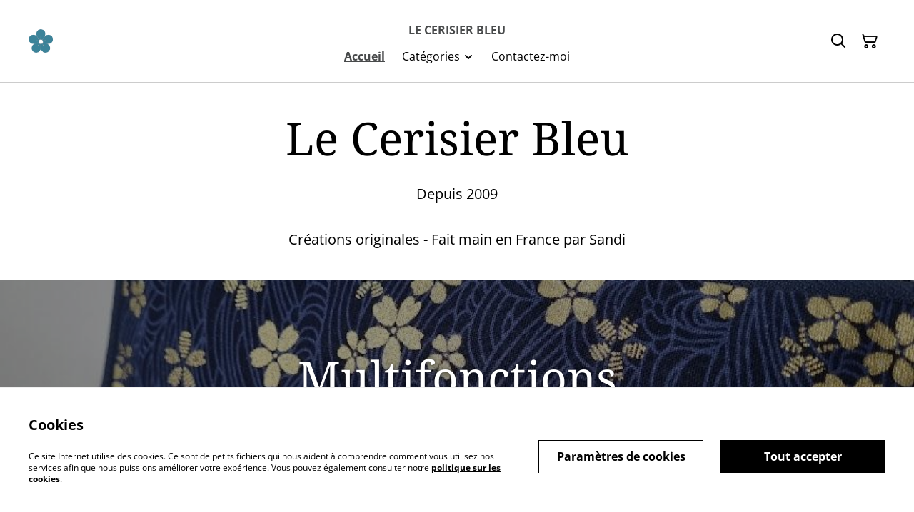

--- FILE ---
content_type: text/html; charset=UTF-8
request_url: https://lecerisierbleu.fr/
body_size: 17116
content:
                                                                <!DOCTYPE html>
<html lang="fr-FR" xmlns="http://www.w3.org/1999/xhtml">
<head itemscope itemtype="http://schema.org/WebSite">
                  <title>Le Cerisier Bleu – Accessoires artisanaux en tissu japonais</title>
  <meta name="description" content="Le Cerisier Bleu, boutique artisanale d’accessoires élégants en tissu japonais. Créations uniques faites main, parfaites pour offrir ou se faire plaisir." />
  <link rel="canonical" href="https://lecerisierbleu.fr/" />
    <meta http-equiv="Content-Type" content="text/html; charset=utf-8"/>
    <meta http-equiv="X-UA-Compatible" content="IE=edge,chrome=1"/>
    <meta name="viewport" content="width=device-width, initial-scale=1.0, maximum-scale=5.0">
      <meta property="og:title" itemprop='name' content="Le Cerisier Bleu – Accessoires artisanaux en tissu japonais"/>
  <meta property="og:description" content="Le Cerisier Bleu, boutique artisanale d’accessoires élégants en tissu japonais. Créations uniques faites main, parfaites pour offrir ou se faire plaisir."/>

    
    <link rel="shortcut icon" type="image/svg"
          href="https://cdn.sumup.store/shops/30586957/settings/th240/f3916d67-94c5-44c0-8f18-8967da99ed82.png"/>
    




<style>
  :root {
    --color-affirmation: #575757;
    --color-attention: #99b6c2;
    --color-decoration: #e8e8e8;
    --color-link: #484a4b;
    --color-link-rgb: 72, 74, 75;

    --affirmation-color-font: 255, 255, 255;
    --affirmation-color-font-invert: 0, 0, 0;

    --attention-color-font: 0, 0, 0;
    --attention-color-font-invert: 255, 255, 255;

    --decoration-color-font: 0, 0, 0;
    --decoration-color-font-hex: #000000;
    --decoration-color-font-invert: 255, 255, 255;

    --placeholder-fill-opacity: 0.08;
    --placeholder-content-fill-opacity: 1;

    --placeholder-fill-opacity-invert: 0.2;
    --placeholder-content-fill-opacity-invert: 0.7;

    --font-color-light-background: rgba(var(--decoration-color-font), 0.4);
    --font-color-mid-light-background: rgba(var(--decoration-color-font), 0.2);
    --font-color-super-light-background: rgba(var(--decoration-color-font), 0.1);

    --link-color-font: 255, 255, 255;
    --link-color-font-hex: #FFFFFF;
    --link-color-font-invert: 0, 0, 0;
  }
</style>

                <link rel="preload" href="https://static.sumup.com/online-store/fonts/open-sans-400.woff2" as="font" type="font/woff2" crossorigin="anonymous">
              <link rel="preload" href="https://static.sumup.com/online-store/fonts/open-sans-700.woff2" as="font" type="font/woff2" crossorigin="anonymous">
              <link rel="preload" href="https://static.sumup.com/online-store/fonts/noto-serif-400.woff2" as="font" type="font/woff2" crossorigin="anonymous">
          <style>
          @font-face {
    font-family: 'Open Sans';
    src: url('https://static.sumup.com/online-store/fonts/open-sans-400.woff2') format('woff2');
    font-weight: 400;
    font-style: normal;
    font-display: swap;
  }
            @font-face {
    font-family: 'Open Sans';
    src: url('https://static.sumup.com/online-store/fonts/open-sans-700.woff2') format('woff2');
    font-weight: 700;
    font-style: normal;
    font-display: swap;
  }
            @font-face {
    font-family: 'Noto Serif';
    src: url('https://static.sumup.com/online-store/fonts/noto-serif-400.woff2') format('woff2');
    font-weight: 400;
    font-style: normal;
    font-display: swap;
  }
                
  :root {
    --font-heading: 'Noto Serif';
    --font-heading-weight: 400;
    --font-text: 'Open Sans';
    --font-text-weight: 400;
    --font-label: 'Open Sans';
    --font-label-weight: 400;
  }
</style>
    



            <link rel="stylesheet" href="https://cdn.sumup.store/assets/v2483.0.0/storefront/theme.d28285f9.css">
        <link rel="stylesheet" href="https://cdn.sumup.store/assets/v2483.0.0/storefront/consentBanner.d3980cc7.css">
    
            <script nonce="u4XL4Wua1xw9xmZweBT0rA==">
            window.dataLayer = window.dataLayer || [];
            function gtag() { window.dataLayer.push(arguments); }
        </script>
        
            <!-- Google Tag Manager -->
        <script nonce="u4XL4Wua1xw9xmZweBT0rA==">(function(w,d,s,l,i){w[l]=w[l]||[];w[l].push({'gtm.start':
            new Date().getTime(),event:'gtm.js'});var f=d.getElementsByTagName(s)[0],
            j=d.createElement(s),dl=l!='dataLayer'?'&l='+l:'';j.async=true;j.src=
            'https://www.googletagmanager.com/gtm.js?id='+i+dl;f.parentNode.insertBefore(j,f);
          })(window,document,'script','dataLayer','GTM-KJVNV3D');</script>
        <!-- End Google Tag Manager -->
                <!-- Google Tag Manager -->
        <script  nonce="u4XL4Wua1xw9xmZweBT0rA==">(function(w,d,s,l,i){w[l]=w[l]||[];w[l].push({'gtm.start':
                    new Date().getTime(),event:'gtm.js'});var f=d.getElementsByTagName(s)[0],
                j=d.createElement(s),dl=l!='dataLayer'?'&l='+l:'';j.async=true;j.src=
                'https://www.googletagmanager.com/gtm.js?id='+i+dl;f.parentNode.insertBefore(j,f);
            })(window,document,'script','customerDataLayer','G-X5QVELXN0M');</script>
        <!-- End Google Tag Manager -->
                                                                                                                                                <script nonce="u4XL4Wua1xw9xmZweBT0rA==">
      const appInfo = {
        shopId: "3071657b-d50d-4ac0-85e5-c647fd93c3f8",
        checkoutApiUrl: "https://checkout.sumupstore.com",
      };
    </script>
            <script src="https://cdn.sumup.store/assets/v2483.0.0/storefront/runtime.04dd7bfb.js" defer></script><script src="https://cdn.sumup.store/assets/v2483.0.0/storefront/vendor.978a1d39.js" defer></script><script src="https://cdn.sumup.store/assets/v2483.0.0/storefront/translator.f51d6f2b.js" defer></script>
</head>

<body tabindex="-1" id="storefrontBody" data-globals='{"shopInfo":{"domain":"https:\/\/lecerisierbleu.fr","uuid":"3071657b-d50d-4ac0-85e5-c647fd93c3f8","checkoutUrl":"https:\/\/checkout.sumupstore.com","currencyCode":"EUR","isPreviewMode":false,"locale":"fr-FR","mch":"163116591ac0da08dc685cc097b1b5375a8f669da06a9aa2ed8c39a91101ad3d","transactionalStatus":"transactional"},"settings":{"installmentsEnabled":false,"backToCheckout":false,"cartType":"side_cart"},"translations":{"notificationError":"Le produit ne peut pas \u00eatre ajout\u00e9 au panier","productDescriptionShowLess":"Montrer moins","productDescriptionShowMore":"Voir plus"},"imagesUrl":{"productBlind":"https:\/\/cdn.sumup.store\/assets\/v2483.0.0\/storefront\/images\/product_blind.42469217.png","placeholderItem":"https:\/\/cdn.sumup.store\/assets\/v2483.0.0\/storefront\/images\/placeholder-item.82f7a244.svg","cartIcon":"https:\/\/cdn.sumup.store\/assets\/v2483.0.0\/storefront\/images\/header-cart-icon.b98de144.svg","cartDeleteIcon":"https:\/\/cdn.sumup.store\/assets\/v2483.0.0\/storefront\/images\/cart-remove-icon.c33934ab.svg","hamburgerMenu":"https:\/\/cdn.sumup.store\/assets\/v2483.0.0\/storefront\/images\/header-hamburger-menu.0f2115b4.svg","hamburgerMenuClose":"https:\/\/cdn.sumup.store\/assets\/v2483.0.0\/storefront\/images\/header-hamburger-close.ee19af5c.svg","bannerPlaceholder":"https:\/\/cdn.sumup.store\/assets\/v2483.0.0\/storefront\/images\/placeholder-banner.b18c1aa4.svg","text_and_imagePlaceholder":"https:\/\/cdn.sumup.store\/assets\/v2483.0.0\/storefront\/images\/placeholder-banner.b18c1aa4.svg","text_onlyPlaceholder":"https:\/\/cdn.sumup.store\/assets\/v2483.0.0\/storefront\/images\/placeholder-banner.b18c1aa4.svg","logoPlaceholder":"https:\/\/cdn.sumup.store\/assets\/v2483.0.0\/storefront\/images\/placeholder-logo.07eb53b3.svg"},"featurePolicy":["category_projections","modular_setup_v1","os_pages_migration","sumupstore_storefront_domain_find"],"initialReferer":null}' data-content-group="home"  >
<a href="#pageContentWrapper" class="skip-to-main-content-link">
    Skip to main content
</a>
<!-- Google Tag Manager (noscript) -->
<noscript><iframe src="https://www.googletagmanager.com/ns.html?id=GTM-KJVNV3D"
    height="0" width="0" style="display:none;visibility:hidden"></iframe></noscript>
<!-- End Google Tag Manager (noscript) -->
    <!-- Google Tag Manager (noscript) -->
    <noscript><iframe src="https://www.googletagmanager.com/ns.html?id=G-X5QVELXN0M"
                      height="0" width="0" style="display:none;visibility:hidden"></iframe></noscript>
    <!-- End Google Tag Manager (noscript) -->
<div
  tabindex="0"
  id="notificationWrapper"
  data-selector="os-theme-notification"
  data-notification-type=""
  class="os-theme-notification">
    <span class="notification-message"></span>
</div>

<nav id="mobileNavigation" class="container-fluid p-0 navigation-mobile" data-selector="os-theme-navigation-mobile">
  <ul role="list">
                    <li data-selector="os-theme-header-navigation-mobile-elem-Accueil" role="listitem">
        <div class="submenu-action-wrapper">
          <a
            class="body-2-bold is-active"
            href="https://lecerisierbleu.fr/"
            title="Accueil"
            
          >
            <span>Accueil</span>
          </a>
                  </div>
              </li>
                <li data-selector="os-theme-header-navigation-mobile-elem-Catégories" role="listitem">
        <div class="submenu-action-wrapper">
          <a
            class="body-2-regular"
            href="https://lecerisierbleu.fr/page/categories"
            title="Catégories"
            
          >
            <span>Catégories</span>
          </a>
                      <button class="toggle-submenu-button" data-selector="os-theme-header-navigation-mobile-toggle-button-Catégories" type="button" ><i class="icon icon-chevron-left"></i></button>
                  </div>
                  <div class="navigation-mobile-submenu">
            <button class="close-submenu-button" data-selector="os-theme-header-navigation-mobile-close-button-Catégories" type="button"><i class="icon icon-chevron-left"></i><span>Catégories</span></button>
            <ul role="list">
                            <li data-selector="os-theme-header-navigation-mobile-elem-lvl2-Les Etuis pour téléphones" role="listitem">
                                <div class="submenu-action-wrapper">
                    <a
                      class="body-2-regular has-children"
                      href="https://lecerisierbleu.fr/page/les-etuis-pour-telephones"
                      title="Les Etuis pour téléphones"
                     
                    >
                    <span>Les Etuis pour téléphones</span>
                    </a>
                                        <button class="toggle-submenu-button" data-selector="os-theme-header-navigation-mobile-toggle-button-Les Etuis pour téléphones" type="button" ><i class="icon icon-chevron-left"></i></button>
                                    </div>
                                <div class="navigation-mobile-submenu">
                  <button class="close-submenu-button" data-selector="os-theme-header-navigation-mobile-close-button-Les Etuis pour téléphones" type="button"><i class="icon icon-chevron-left"></i><span>Les Etuis pour téléphones</span></button>
                    <ul role="list">
                                          <li data-selector="os-theme-header-navigation-mobile-elem-lvl3-Les étuis à rabat" role="listitem">
                                              <a
                            class="body-2-regular"
                            href="https://lecerisierbleu.fr/cat%C3%A9gorie/les-etuis-a-rabat"
                            title="Les étuis à rabat"
                            
                        >
                            <span>Les étuis à rabat</span>
                        </a>
                      </li>
                                          <li data-selector="os-theme-header-navigation-mobile-elem-lvl3-Les étuis zippés" role="listitem">
                                              <a
                            class="body-2-regular"
                            href="https://lecerisierbleu.fr/cat%C3%A9gorie/les-etuis-zippes"
                            title="Les étuis zippés"
                            
                        >
                            <span>Les étuis zippés</span>
                        </a>
                      </li>
                                          <li data-selector="os-theme-header-navigation-mobile-elem-lvl3-Les mini-sacs pour téléphone" role="listitem">
                                              <a
                            class="body-2-regular"
                            href="https://lecerisierbleu.fr/cat%C3%A9gorie/les-minis-sacs-pour-telephone"
                            title="Les mini-sacs pour téléphone"
                            
                        >
                            <span>Les mini-sacs pour téléphone</span>
                        </a>
                      </li>
                                        </ul>
                  </div>
                              </li>
                            <li data-selector="os-theme-header-navigation-mobile-elem-lvl2-Les Porte-monnaie" role="listitem">
                                <div class="submenu-action-wrapper">
                    <a
                      class="body-2-regular has-children"
                      href="https://lecerisierbleu.fr/page/les-porte-monnaie"
                      title="Les Porte-monnaie"
                     
                    >
                    <span>Les Porte-monnaie</span>
                    </a>
                                        <button class="toggle-submenu-button" data-selector="os-theme-header-navigation-mobile-toggle-button-Les Porte-monnaie" type="button" ><i class="icon icon-chevron-left"></i></button>
                                    </div>
                                <div class="navigation-mobile-submenu">
                  <button class="close-submenu-button" data-selector="os-theme-header-navigation-mobile-close-button-Les Porte-monnaie" type="button"><i class="icon icon-chevron-left"></i><span>Les Porte-monnaie</span></button>
                    <ul role="list">
                                          <li data-selector="os-theme-header-navigation-mobile-elem-lvl3-Porte-monnaie arrondi" role="listitem">
                                              <a
                            class="body-2-regular"
                            href="https://lecerisierbleu.fr/cat%C3%A9gorie/porte-monnaie-arrondi"
                            title="Porte-monnaie arrondi"
                            
                        >
                            <span>Porte-monnaie arrondi</span>
                        </a>
                      </li>
                                          <li data-selector="os-theme-header-navigation-mobile-elem-lvl3-Porte-monnaie zippé devant" role="listitem">
                                              <a
                            class="body-2-regular"
                            href="https://lecerisierbleu.fr/cat%C3%A9gorie/porte-monnaie-zippe-devant"
                            title="Porte-monnaie zippé devant"
                            
                        >
                            <span>Porte-monnaie zippé devant</span>
                        </a>
                      </li>
                                          <li data-selector="os-theme-header-navigation-mobile-elem-lvl3-Porte-monnaie zippé dessus" role="listitem">
                                              <a
                            class="body-2-regular"
                            href="https://lecerisierbleu.fr/cat%C3%A9gorie/porte-monnaie-zippe-dessus"
                            title="Porte-monnaie zippé dessus"
                            
                        >
                            <span>Porte-monnaie zippé dessus</span>
                        </a>
                      </li>
                                          <li data-selector="os-theme-header-navigation-mobile-elem-lvl3-Porte-monnaie Chat" role="listitem">
                                              <a
                            class="body-2-regular"
                            href="https://lecerisierbleu.fr/cat%C3%A9gorie/porte-monnaie-chat"
                            title="Porte-monnaie Chat"
                            
                        >
                            <span>Porte-monnaie Chat</span>
                        </a>
                      </li>
                                          <li data-selector="os-theme-header-navigation-mobile-elem-lvl3-Porte-cartes" role="listitem">
                                              <a
                            class="body-2-regular"
                            href="https://lecerisierbleu.fr/cat%C3%A9gorie/porte-cartes"
                            title="Porte-cartes"
                            
                        >
                            <span>Porte-cartes</span>
                        </a>
                      </li>
                                        </ul>
                  </div>
                              </li>
                            <li data-selector="os-theme-header-navigation-mobile-elem-lvl2-Les Portefeuilles" role="listitem">
                                <div class="submenu-action-wrapper">
                    <a
                      class="body-2-regular has-children"
                      href="https://lecerisierbleu.fr/page/les-portefeuilles"
                      title="Les Portefeuilles"
                     
                    >
                    <span>Les Portefeuilles</span>
                    </a>
                                        <button class="toggle-submenu-button" data-selector="os-theme-header-navigation-mobile-toggle-button-Les Portefeuilles" type="button" ><i class="icon icon-chevron-left"></i></button>
                                    </div>
                                <div class="navigation-mobile-submenu">
                  <button class="close-submenu-button" data-selector="os-theme-header-navigation-mobile-close-button-Les Portefeuilles" type="button"><i class="icon icon-chevron-left"></i><span>Les Portefeuilles</span></button>
                    <ul role="list">
                                          <li data-selector="os-theme-header-navigation-mobile-elem-lvl3-Portefeuilles courts fermoirs" role="listitem">
                                              <a
                            class="body-2-regular"
                            href="https://lecerisierbleu.fr/cat%C3%A9gorie/portefeuilles-courts-fermoirs"
                            title="Portefeuilles courts fermoirs"
                            
                        >
                            <span>Portefeuilles courts fermoirs</span>
                        </a>
                      </li>
                                          <li data-selector="os-theme-header-navigation-mobile-elem-lvl3-Portefeuilles courts zippés" role="listitem">
                                              <a
                            class="body-2-regular"
                            href="https://lecerisierbleu.fr/cat%C3%A9gorie/portefeuilles-courts-zippes"
                            title="Portefeuilles courts zippés"
                            
                        >
                            <span>Portefeuilles courts zippés</span>
                        </a>
                      </li>
                                          <li data-selector="os-theme-header-navigation-mobile-elem-lvl3-Portefeuilles longs à fermoirs" role="listitem">
                                              <a
                            class="body-2-regular"
                            href="https://lecerisierbleu.fr/cat%C3%A9gorie/portefeuilles-longs-a-fermoirs"
                            title="Portefeuilles longs à fermoirs"
                            
                        >
                            <span>Portefeuilles longs à fermoirs</span>
                        </a>
                      </li>
                                          <li data-selector="os-theme-header-navigation-mobile-elem-lvl3-Portefeuilles longs zippés" role="listitem">
                                              <a
                            class="body-2-regular"
                            href="https://lecerisierbleu.fr/cat%C3%A9gorie/portefeuilles-longs-zippes"
                            title="Portefeuilles longs zippés"
                            
                        >
                            <span>Portefeuilles longs zippés</span>
                        </a>
                      </li>
                                          <li data-selector="os-theme-header-navigation-mobile-elem-lvl3-Porte-chéquier" role="listitem">
                                              <a
                            class="body-2-regular"
                            href="https://lecerisierbleu.fr/cat%C3%A9gorie/porte-chequier"
                            title="Porte-chéquier"
                            
                        >
                            <span>Porte-chéquier</span>
                        </a>
                      </li>
                                        </ul>
                  </div>
                              </li>
                            <li data-selector="os-theme-header-navigation-mobile-elem-lvl2-Les Sacs" role="listitem">
                                <div class="submenu-action-wrapper">
                    <a
                      class="body-2-regular has-children"
                      href="https://lecerisierbleu.fr/page/les-sacs"
                      title="Les Sacs"
                     
                    >
                    <span>Les Sacs</span>
                    </a>
                                        <button class="toggle-submenu-button" data-selector="os-theme-header-navigation-mobile-toggle-button-Les Sacs" type="button" ><i class="icon icon-chevron-left"></i></button>
                                    </div>
                                <div class="navigation-mobile-submenu">
                  <button class="close-submenu-button" data-selector="os-theme-header-navigation-mobile-close-button-Les Sacs" type="button"><i class="icon icon-chevron-left"></i><span>Les Sacs</span></button>
                    <ul role="list">
                                          <li data-selector="os-theme-header-navigation-mobile-elem-lvl3-Les baluchons" role="listitem">
                                              <a
                            class="body-2-regular"
                            href="https://lecerisierbleu.fr/cat%C3%A9gorie/les-baluchons"
                            title="Les baluchons"
                            
                        >
                            <span>Les baluchons</span>
                        </a>
                      </li>
                                          <li data-selector="os-theme-header-navigation-mobile-elem-lvl3-Les sacs forme pochette" role="listitem">
                                              <a
                            class="body-2-regular"
                            href="https://lecerisierbleu.fr/cat%C3%A9gorie/les-sacs-forme-pochette"
                            title="Les sacs forme pochette"
                            
                        >
                            <span>Les sacs forme pochette</span>
                        </a>
                      </li>
                                          <li data-selector="os-theme-header-navigation-mobile-elem-lvl3-Les sacs pochettes" role="listitem">
                                              <a
                            class="body-2-regular"
                            href="https://lecerisierbleu.fr/cat%C3%A9gorie/les-sacs-pochettes"
                            title="Les sacs pochettes"
                            
                        >
                            <span>Les sacs pochettes</span>
                        </a>
                      </li>
                                          <li data-selector="os-theme-header-navigation-mobile-elem-lvl3-Les sacs à bandoulières" role="listitem">
                                              <a
                            class="body-2-regular"
                            href="https://lecerisierbleu.fr/cat%C3%A9gorie/les-sacs-a-bandoulieres"
                            title="Les sacs à bandoulières"
                            
                        >
                            <span>Les sacs à bandoulières</span>
                        </a>
                      </li>
                                          <li data-selector="os-theme-header-navigation-mobile-elem-lvl3-Les minis à rabat" role="listitem">
                                              <a
                            class="body-2-regular"
                            href="https://lecerisierbleu.fr/cat%C3%A9gorie/les-minis-a-rabat"
                            title="Les minis à rabat"
                            
                        >
                            <span>Les minis à rabat</span>
                        </a>
                      </li>
                                          <li data-selector="os-theme-header-navigation-mobile-elem-lvl3-Les sacs cartables" role="listitem">
                                              <a
                            class="body-2-regular"
                            href="https://lecerisierbleu.fr/cat%C3%A9gorie/les-sacs-cartables"
                            title="Les sacs cartables"
                            
                        >
                            <span>Les sacs cartables</span>
                        </a>
                      </li>
                                        </ul>
                  </div>
                              </li>
                            <li data-selector="os-theme-header-navigation-mobile-elem-lvl2-Les Accessoires" role="listitem">
                                <div class="submenu-action-wrapper">
                    <a
                      class="body-2-regular has-children"
                      href="https://lecerisierbleu.fr/page/les-accessoires"
                      title="Les Accessoires"
                     
                    >
                    <span>Les Accessoires</span>
                    </a>
                                        <button class="toggle-submenu-button" data-selector="os-theme-header-navigation-mobile-toggle-button-Les Accessoires" type="button" ><i class="icon icon-chevron-left"></i></button>
                                    </div>
                                <div class="navigation-mobile-submenu">
                  <button class="close-submenu-button" data-selector="os-theme-header-navigation-mobile-close-button-Les Accessoires" type="button"><i class="icon icon-chevron-left"></i><span>Les Accessoires</span></button>
                    <ul role="list">
                                          <li data-selector="os-theme-header-navigation-mobile-elem-lvl3-Les trousses à crayons" role="listitem">
                                              <a
                            class="body-2-regular"
                            href="https://lecerisierbleu.fr/cat%C3%A9gorie/les-trousses-a-crayons"
                            title="Les trousses à crayons"
                            
                        >
                            <span>Les trousses à crayons</span>
                        </a>
                      </li>
                                          <li data-selector="os-theme-header-navigation-mobile-elem-lvl3-Les étuis à lunettes" role="listitem">
                                              <a
                            class="body-2-regular"
                            href="https://lecerisierbleu.fr/cat%C3%A9gorie/les-etuis-a-lunettes-1"
                            title="Les étuis à lunettes"
                            
                        >
                            <span>Les étuis à lunettes</span>
                        </a>
                      </li>
                                        </ul>
                  </div>
                              </li>
                            <li data-selector="os-theme-header-navigation-mobile-elem-lvl2-Cartes Cadeaux" role="listitem">
                                <div class="submenu-action-wrapper">
                    <a
                      class="body-2-regular"
                      href="https://lecerisierbleu.fr/cat%C3%A9gorie/cartes-cadeaux"
                      title="Cartes Cadeaux"
                     
                    >
                    <span>Cartes Cadeaux</span>
                    </a>
                                    </div>
                              </li>
                          </ul>
          </div>
                </li>
                <li data-selector="os-theme-header-navigation-mobile-elem-Contactez-moi" role="listitem">
        <div class="submenu-action-wrapper">
          <a
            class="body-2-regular"
            href="https://lecerisierbleu.fr/contact"
            title="Contactez-moi"
            
          >
            <span>Contactez-moi</span>
          </a>
                  </div>
              </li>
      </ul>
</nav>
<!-- OS Theme - Header section -->
    
        <header
        class="header header-1 scroll-type-sticky_full without-background menu-align-center logo-visibility-true  header-name-visibility-true has-actions   menu-align-center"
        data-selector="os-theme-header"
        id="os-theme-header"
>
    <div id="headerContainer" class="container px-lg-6 p-0">
        <div class="row header-row flex-nowrap">
                            <div class="col-auto searchbar-wrapper  is-hidden  d-lg-none" id="searchbarMobileWrapper">
                    <div class="searchbar-input">
    <div class="with-icon">
        <i aria-label="Rechercher" id="searchbarSubmitIcon" class="icon icon-search"></i>
        <label for="searchbar">
            Rechercher
        </label>
        <input id="searchbarInput" class="searchbar" type="text" placeholder="Rechercher" />
    </div>
    <button aria-label="Fermer" type="button" class="shl--searchbar" data-cy="header-searchbar-close-button">
        <i class="icon icon-close" id="searchbarBtnMobileClose"></i>
    </button>
</div>

<div class="dropdown is-hidden" id="searchResultsMobile">
    <ul role="list">
    </ul>
</div>


                </div>
                        <div class="col-auto hamburger-menu-wrapper d-lg-none">
            <button aria-label="Menu" class="hamburger-menu"
                data-selector="os-theme-header-hamburger-menu">
            <i class="icon" data-selector="os-theme-header-hamburger-menu-icon"></i>
        </button>
    </div>
            <div class="col-auto logo-column">
                                    <div class="logo-wrapper"
     data-selector="os-theme-header-logo-wrapper">
                <a href="https://lecerisierbleu.fr/"
           title="LE CERISIER BLEU">
            <div class="logo">
                <img
                     src="https://cdn.sumup.store/shops/30586957/settings/th480/f3916d67-94c5-44c0-8f18-8967da99ed82.png"
                     style="width: 34px;"
                     alt="store_logo"
                     data-selector="os-theme-header-logo" />
            </div>
        </a>
        </div>
                            </div>
            <div class="menu-column" id="navWrapper">
                <div class="center-column align-center">
                                            <div class="store-name" data-selector="os-theme-header-store-name">
    <a href="https://lecerisierbleu.fr/"
       class="body-2-bold default-link"
       title="LE CERISIER BLEU">
        <span>LE CERISIER BLEU</span>
    </a>
</div>
                                                                <nav class="navigation" data-selector="os-theme-header-navigation">
    <ul class="d-none d-lg-flex" role="list">
                
                            <li class="navigation-item " data-selector="os-theme-header-navigation-elem-Accueil" role="listitem">
            <a
                                aria-current="page"
                                class="body-2-bold is-active"
                href="https://lecerisierbleu.fr/"
                title="Accueil"
                
            >
                <span>Accueil</span>
            </a>
                        </li>
                            <li class="navigation-item has-children" data-selector="os-theme-header-navigation-elem-Catégories" role="listitem">
            <a
                                class="body-2-regular"
                href="https://lecerisierbleu.fr/page/categories"
                title="Catégories"
                
            >
                <span>Catégories</span>
            </a>
                            <ul class="navigation-submenu" role="list">
                                  <li data-selector="os-theme-header-navigation-elem-lvl2-Les Etuis pour téléphones" role="listitem">
                                          <div class="submenu-action-wrapper">
                        <a
                                                    class="body-2-regular has-children"
                          href="https://lecerisierbleu.fr/page/les-etuis-pour-telephones"
                          title="Les Etuis pour téléphones"
                          
                        >
                          <span>Les Etuis pour téléphones</span>
                        </a>
                                                  <button class="toggle-submenu-button" data-selector="os-theme-header-navigation-toggle-button-Les Etuis pour téléphones" type="button" ><i class="icon icon-chevron-up"></i></button>
                                              </div>
                                              <ul role="list">
                                                      <li data-selector="os-theme-header-navigation-elem-lvl3-Les étuis à rabat" role="listitem">
                                                            <a
                                                                class="body-2-regular"
                                href="https://lecerisierbleu.fr/cat%C3%A9gorie/les-etuis-a-rabat"
                                title="Les étuis à rabat"
                                
                              >
                                <span>Les étuis à rabat</span>
                              </a>
                            </li>
                                                      <li data-selector="os-theme-header-navigation-elem-lvl3-Les étuis zippés" role="listitem">
                                                            <a
                                                                class="body-2-regular"
                                href="https://lecerisierbleu.fr/cat%C3%A9gorie/les-etuis-zippes"
                                title="Les étuis zippés"
                                
                              >
                                <span>Les étuis zippés</span>
                              </a>
                            </li>
                                                      <li data-selector="os-theme-header-navigation-elem-lvl3-Les mini-sacs pour téléphone" role="listitem">
                                                            <a
                                                                class="body-2-regular"
                                href="https://lecerisierbleu.fr/cat%C3%A9gorie/les-minis-sacs-pour-telephone"
                                title="Les mini-sacs pour téléphone"
                                
                              >
                                <span>Les mini-sacs pour téléphone</span>
                              </a>
                            </li>
                                                  </ul>
                                        </li>
                                  <li data-selector="os-theme-header-navigation-elem-lvl2-Les Porte-monnaie" role="listitem">
                                          <div class="submenu-action-wrapper">
                        <a
                                                    class="body-2-regular has-children"
                          href="https://lecerisierbleu.fr/page/les-porte-monnaie"
                          title="Les Porte-monnaie"
                          
                        >
                          <span>Les Porte-monnaie</span>
                        </a>
                                                  <button class="toggle-submenu-button" data-selector="os-theme-header-navigation-toggle-button-Les Porte-monnaie" type="button" ><i class="icon icon-chevron-up"></i></button>
                                              </div>
                                              <ul role="list">
                                                      <li data-selector="os-theme-header-navigation-elem-lvl3-Porte-monnaie arrondi" role="listitem">
                                                            <a
                                                                class="body-2-regular"
                                href="https://lecerisierbleu.fr/cat%C3%A9gorie/porte-monnaie-arrondi"
                                title="Porte-monnaie arrondi"
                                
                              >
                                <span>Porte-monnaie arrondi</span>
                              </a>
                            </li>
                                                      <li data-selector="os-theme-header-navigation-elem-lvl3-Porte-monnaie zippé devant" role="listitem">
                                                            <a
                                                                class="body-2-regular"
                                href="https://lecerisierbleu.fr/cat%C3%A9gorie/porte-monnaie-zippe-devant"
                                title="Porte-monnaie zippé devant"
                                
                              >
                                <span>Porte-monnaie zippé devant</span>
                              </a>
                            </li>
                                                      <li data-selector="os-theme-header-navigation-elem-lvl3-Porte-monnaie zippé dessus" role="listitem">
                                                            <a
                                                                class="body-2-regular"
                                href="https://lecerisierbleu.fr/cat%C3%A9gorie/porte-monnaie-zippe-dessus"
                                title="Porte-monnaie zippé dessus"
                                
                              >
                                <span>Porte-monnaie zippé dessus</span>
                              </a>
                            </li>
                                                      <li data-selector="os-theme-header-navigation-elem-lvl3-Porte-monnaie Chat" role="listitem">
                                                            <a
                                                                class="body-2-regular"
                                href="https://lecerisierbleu.fr/cat%C3%A9gorie/porte-monnaie-chat"
                                title="Porte-monnaie Chat"
                                
                              >
                                <span>Porte-monnaie Chat</span>
                              </a>
                            </li>
                                                      <li data-selector="os-theme-header-navigation-elem-lvl3-Porte-cartes" role="listitem">
                                                            <a
                                                                class="body-2-regular"
                                href="https://lecerisierbleu.fr/cat%C3%A9gorie/porte-cartes"
                                title="Porte-cartes"
                                
                              >
                                <span>Porte-cartes</span>
                              </a>
                            </li>
                                                  </ul>
                                        </li>
                                  <li data-selector="os-theme-header-navigation-elem-lvl2-Les Portefeuilles" role="listitem">
                                          <div class="submenu-action-wrapper">
                        <a
                                                    class="body-2-regular has-children"
                          href="https://lecerisierbleu.fr/page/les-portefeuilles"
                          title="Les Portefeuilles"
                          
                        >
                          <span>Les Portefeuilles</span>
                        </a>
                                                  <button class="toggle-submenu-button" data-selector="os-theme-header-navigation-toggle-button-Les Portefeuilles" type="button" ><i class="icon icon-chevron-up"></i></button>
                                              </div>
                                              <ul role="list">
                                                      <li data-selector="os-theme-header-navigation-elem-lvl3-Portefeuilles courts fermoirs" role="listitem">
                                                            <a
                                                                class="body-2-regular"
                                href="https://lecerisierbleu.fr/cat%C3%A9gorie/portefeuilles-courts-fermoirs"
                                title="Portefeuilles courts fermoirs"
                                
                              >
                                <span>Portefeuilles courts fermoirs</span>
                              </a>
                            </li>
                                                      <li data-selector="os-theme-header-navigation-elem-lvl3-Portefeuilles courts zippés" role="listitem">
                                                            <a
                                                                class="body-2-regular"
                                href="https://lecerisierbleu.fr/cat%C3%A9gorie/portefeuilles-courts-zippes"
                                title="Portefeuilles courts zippés"
                                
                              >
                                <span>Portefeuilles courts zippés</span>
                              </a>
                            </li>
                                                      <li data-selector="os-theme-header-navigation-elem-lvl3-Portefeuilles longs à fermoirs" role="listitem">
                                                            <a
                                                                class="body-2-regular"
                                href="https://lecerisierbleu.fr/cat%C3%A9gorie/portefeuilles-longs-a-fermoirs"
                                title="Portefeuilles longs à fermoirs"
                                
                              >
                                <span>Portefeuilles longs à fermoirs</span>
                              </a>
                            </li>
                                                      <li data-selector="os-theme-header-navigation-elem-lvl3-Portefeuilles longs zippés" role="listitem">
                                                            <a
                                                                class="body-2-regular"
                                href="https://lecerisierbleu.fr/cat%C3%A9gorie/portefeuilles-longs-zippes"
                                title="Portefeuilles longs zippés"
                                
                              >
                                <span>Portefeuilles longs zippés</span>
                              </a>
                            </li>
                                                      <li data-selector="os-theme-header-navigation-elem-lvl3-Porte-chéquier" role="listitem">
                                                            <a
                                                                class="body-2-regular"
                                href="https://lecerisierbleu.fr/cat%C3%A9gorie/porte-chequier"
                                title="Porte-chéquier"
                                
                              >
                                <span>Porte-chéquier</span>
                              </a>
                            </li>
                                                  </ul>
                                        </li>
                                  <li data-selector="os-theme-header-navigation-elem-lvl2-Les Sacs" role="listitem">
                                          <div class="submenu-action-wrapper">
                        <a
                                                    class="body-2-regular has-children"
                          href="https://lecerisierbleu.fr/page/les-sacs"
                          title="Les Sacs"
                          
                        >
                          <span>Les Sacs</span>
                        </a>
                                                  <button class="toggle-submenu-button" data-selector="os-theme-header-navigation-toggle-button-Les Sacs" type="button" ><i class="icon icon-chevron-up"></i></button>
                                              </div>
                                              <ul role="list">
                                                      <li data-selector="os-theme-header-navigation-elem-lvl3-Les baluchons" role="listitem">
                                                            <a
                                                                class="body-2-regular"
                                href="https://lecerisierbleu.fr/cat%C3%A9gorie/les-baluchons"
                                title="Les baluchons"
                                
                              >
                                <span>Les baluchons</span>
                              </a>
                            </li>
                                                      <li data-selector="os-theme-header-navigation-elem-lvl3-Les sacs forme pochette" role="listitem">
                                                            <a
                                                                class="body-2-regular"
                                href="https://lecerisierbleu.fr/cat%C3%A9gorie/les-sacs-forme-pochette"
                                title="Les sacs forme pochette"
                                
                              >
                                <span>Les sacs forme pochette</span>
                              </a>
                            </li>
                                                      <li data-selector="os-theme-header-navigation-elem-lvl3-Les sacs pochettes" role="listitem">
                                                            <a
                                                                class="body-2-regular"
                                href="https://lecerisierbleu.fr/cat%C3%A9gorie/les-sacs-pochettes"
                                title="Les sacs pochettes"
                                
                              >
                                <span>Les sacs pochettes</span>
                              </a>
                            </li>
                                                      <li data-selector="os-theme-header-navigation-elem-lvl3-Les sacs à bandoulières" role="listitem">
                                                            <a
                                                                class="body-2-regular"
                                href="https://lecerisierbleu.fr/cat%C3%A9gorie/les-sacs-a-bandoulieres"
                                title="Les sacs à bandoulières"
                                
                              >
                                <span>Les sacs à bandoulières</span>
                              </a>
                            </li>
                                                      <li data-selector="os-theme-header-navigation-elem-lvl3-Les minis à rabat" role="listitem">
                                                            <a
                                                                class="body-2-regular"
                                href="https://lecerisierbleu.fr/cat%C3%A9gorie/les-minis-a-rabat"
                                title="Les minis à rabat"
                                
                              >
                                <span>Les minis à rabat</span>
                              </a>
                            </li>
                                                      <li data-selector="os-theme-header-navigation-elem-lvl3-Les sacs cartables" role="listitem">
                                                            <a
                                                                class="body-2-regular"
                                href="https://lecerisierbleu.fr/cat%C3%A9gorie/les-sacs-cartables"
                                title="Les sacs cartables"
                                
                              >
                                <span>Les sacs cartables</span>
                              </a>
                            </li>
                                                  </ul>
                                        </li>
                                  <li data-selector="os-theme-header-navigation-elem-lvl2-Les Accessoires" role="listitem">
                                          <div class="submenu-action-wrapper">
                        <a
                                                    class="body-2-regular has-children"
                          href="https://lecerisierbleu.fr/page/les-accessoires"
                          title="Les Accessoires"
                          
                        >
                          <span>Les Accessoires</span>
                        </a>
                                                  <button class="toggle-submenu-button" data-selector="os-theme-header-navigation-toggle-button-Les Accessoires" type="button" ><i class="icon icon-chevron-up"></i></button>
                                              </div>
                                              <ul role="list">
                                                      <li data-selector="os-theme-header-navigation-elem-lvl3-Les trousses à crayons" role="listitem">
                                                            <a
                                                                class="body-2-regular"
                                href="https://lecerisierbleu.fr/cat%C3%A9gorie/les-trousses-a-crayons"
                                title="Les trousses à crayons"
                                
                              >
                                <span>Les trousses à crayons</span>
                              </a>
                            </li>
                                                      <li data-selector="os-theme-header-navigation-elem-lvl3-Les étuis à lunettes" role="listitem">
                                                            <a
                                                                class="body-2-regular"
                                href="https://lecerisierbleu.fr/cat%C3%A9gorie/les-etuis-a-lunettes-1"
                                title="Les étuis à lunettes"
                                
                              >
                                <span>Les étuis à lunettes</span>
                              </a>
                            </li>
                                                  </ul>
                                        </li>
                                  <li data-selector="os-theme-header-navigation-elem-lvl2-Cartes Cadeaux" role="listitem">
                                          <div class="submenu-action-wrapper">
                        <a
                                                    class="body-2-regular"
                          href="https://lecerisierbleu.fr/cat%C3%A9gorie/cartes-cadeaux"
                          title="Cartes Cadeaux"
                          
                        >
                          <span>Cartes Cadeaux</span>
                        </a>
                                              </div>
                                        </li>
                              </ul>
                      </li>
                            <li class="navigation-item " data-selector="os-theme-header-navigation-elem-Contactez-moi" role="listitem">
            <a
                                class="body-2-regular"
                href="https://lecerisierbleu.fr/contact"
                title="Contactez-moi"
                
            >
                <span>Contactez-moi</span>
            </a>
                        </li>
            </ul>
</nav>
                                    </div>
            </div>
                            <div class="col-auto searchbar-wrapper searchbar-desktop  is-hidden " id="searchbarDesktopWrapper">
                    <div class="with-icon">
    <i aria-label="Rechercher" id="searchbarDesktopSubmitIcon" class="icon icon-search"></i>
    <label for="searchbar">
        Rechercher
    </label>
    <input id="searchbarInputDesktop" class="searchbar" type="text" placeholder="Rechercher" />
</div>
<div class="dropdown is-hidden is-desktop" id="searchResultsDesktop">
    <ul role="list">
    </ul>
</div>


                </div>
                        <div class="col-auto actions-col">
                <div class="header-right">
            <div class="searchbar-icon"
     data-selector="os-theme-header-searchbar">
    <button aria-label="Rechercher" type="button" class="shl--searchbar d-none d-lg-flex" data-cy="header-small-open-searchbar" id="searchbarBtnDesktop">
        <i class="icon  icon-search"></i>
    </button>

    <!-- Mobile search trigger button -->
    <button aria-label="Rechercher" type="button" class="shl--searchbar d-lg-none" data-cy="header-small-open-searchbar-mobile" id="searchbarBtnMobile">
        <i class="icon icon-search"></i>
    </button>
</div>
                  <div class="cart-items"
       id="osCartBtn"
       data-selector="os-theme-header-cart">
    <button aria-label="Panier" class="shl--cart" data-cy="header-small-open-cart">
      <span class="shl--cart-quantity"></span>
      <i class="icon icon-cart"></i>
    </button>
  </div>
    </div>
            </div>
        </div>
    </div>
</header>




<div id="pageContentWrapper" class="body-content-mixed-height ">
                                                                                                                                                                                                                                                                                                                                                                                                                                                                                                                            <section class="editorial-section text-only layout-center"
  data-selector="text-only-section">
  <div class="container">
    <div class="row">
      <div class="col-12">
                                    <h1 data-selector="os-theme-text-only-section-headline"
                    class="headline-large">
                    Le Cerisier Bleu
                </h1>
            
        
                    <div data-selector="os-theme-text-only-section-subheadline"
               class="editorial-section-description copy-2 copy-1-lg">
                <p>Depuis 2009</p><p><br></p><p>Créations originales - Fait main en France par Sandi</p>
            </div>
                      </div>
    </div>
  </div>
</section>
                    <section id="banner_3b46fda3-a5dd-4e14-96a8-723f2e0ce541"
             class="banner"
             data-selector="os-theme-banner-wrapper"
         >
        <div id="banner_3b46fda3-a5dd-4e14-96a8-723f2e0ce541_splide" class="banner-inner banner-layout-full_width splide" data-splide="{&quot;autoplay&quot;:true,&quot;interval&quot;:4000,&quot;pagination&quot;:true,&quot;arrows&quot;:true}">
        <div class="splide__track">
            <ul class="splide__list">
                                                        <li class="splide__slide">
                                                    <img width="864"
                                 height="864"
                                 data-selector="os-theme-banner-image"
                                 src="https://cdn.sumup.store/shops/30586957/settings/th1024/bd74414c-0a77-4adf-81ea-8aac1e385b34.jpeg"
                                 srcset="https://cdn.sumup.store/shops/30586957/settings/th640/bd74414c-0a77-4adf-81ea-8aac1e385b34.jpeg 640w,https://cdn.sumup.store/shops/30586957/settings/th1024/bd74414c-0a77-4adf-81ea-8aac1e385b34.jpeg 1024w, https://cdn.sumup.store/shops/30586957/settings/th2048/bd74414c-0a77-4adf-81ea-8aac1e385b34.jpeg 2048w"
                                 alt="banner_image" />
                                                <div class="banner-overlay opacity-40"></div>
                        <div class="banner-container banner-text-align-center">
                            <div class="banner-content">
                                                                                                                <h2 data-selector="os-theme-banner-description-title"
                                                class="headline-medium">
                                                Smartphones<br />
Clés !<br />
Cartes !<br />
Tout rentre !
                                            </h2>
                                        
                                                                                                    <div data-selector="os-theme-banner-description-label"
                                         class="banner-description copy-2 copy-1-lg">
                                        <p>Les mini-sacs pour téléphones</p>
                                    </div>
                                                                                                    <a data-selector="os-theme-banner-description-anchor-link"
                                       href="https://lecerisierbleu.fr/cat%C3%A9gorie/les-minis-sacs-pour-telephone"
                                        
                                       class="banner-btn-outlined">
                                                                                    <span data-selector="os-theme-banner-description-anchor-text">
                                          Explorez
                                        </span>
                                                                            </a>
                                                            </div>
                        </div>
                    </li>
                                                        <li class="splide__slide">
                                                    <img width="864"
                                 height="864"
                                 data-selector="os-theme-banner-image"
                                 src="https://cdn.sumup.store/shops/30586957/settings/th1024/8e3c704d-01d8-49c1-b969-33a05863ba25.jpeg"
                                 srcset="https://cdn.sumup.store/shops/30586957/settings/th640/8e3c704d-01d8-49c1-b969-33a05863ba25.jpeg 640w,https://cdn.sumup.store/shops/30586957/settings/th1024/8e3c704d-01d8-49c1-b969-33a05863ba25.jpeg 1024w, https://cdn.sumup.store/shops/30586957/settings/th2048/8e3c704d-01d8-49c1-b969-33a05863ba25.jpeg 2048w"
                                 alt="Les portefeuilles" />
                                                <div class="banner-overlay opacity-40"></div>
                        <div class="banner-container banner-text-align-center">
                            <div class="banner-content">
                                                                                                                <h2 data-selector="os-theme-banner-description-title"
                                                class="headline-large">
                                                Multifonctions<br />
Spacieux<br />
et élégants.
                                            </h2>
                                        
                                                                                                    <div data-selector="os-theme-banner-description-label"
                                         class="banner-description copy-2 copy-1-lg">
                                        <p>Les portefeuilles</p><p><br></p>
                                    </div>
                                                                                                    <a data-selector="os-theme-banner-description-anchor-link"
                                       href="https://lecerisierbleu.fr/cat%C3%A9gorie/portefeuilles-longs-zippes"
                                        
                                       class="banner-btn-outlined">
                                                                                    <span data-selector="os-theme-banner-description-anchor-text">
                                          Explorer
                                        </span>
                                                                            </a>
                                                            </div>
                        </div>
                    </li>
                                                        <li class="splide__slide">
                                                    <img width="864"
                                 height="864"
                                 data-selector="os-theme-banner-image"
                                 src="https://cdn.sumup.store/shops/30586957/settings/th1024/a931dfc4-7ee2-4c80-90eb-816f82768620.jpeg"
                                 srcset="https://cdn.sumup.store/shops/30586957/settings/th640/a931dfc4-7ee2-4c80-90eb-816f82768620.jpeg 640w,https://cdn.sumup.store/shops/30586957/settings/th1024/a931dfc4-7ee2-4c80-90eb-816f82768620.jpeg 1024w, https://cdn.sumup.store/shops/30586957/settings/th2048/a931dfc4-7ee2-4c80-90eb-816f82768620.jpeg 2048w"
                                 alt="banner_image" />
                                                <div class="banner-overlay opacity-40"></div>
                        <div class="banner-container banner-text-align-center">
                            <div class="banner-content">
                                                                                                                <h2 data-selector="os-theme-banner-description-title"
                                                class="headline-large">
                                                En balade<br />
En soirée<br />
Ils vous attendent !
                                            </h2>
                                        
                                                                                                    <div data-selector="os-theme-banner-description-label"
                                         class="banner-description copy-2 copy-1-lg">
                                        <p>Les sacs pochettes</p>
                                    </div>
                                                                                                    <a data-selector="os-theme-banner-description-anchor-link"
                                       href="https://lecerisierbleu.fr/cat%C3%A9gorie/les-sacs-pochettes"
                                        
                                       class="banner-btn-outlined">
                                                                                    <span data-selector="os-theme-banner-description-anchor-text">
                                          Explorer
                                        </span>
                                                                            </a>
                                                            </div>
                        </div>
                    </li>
                            </ul>
        </div>
                    <div class="splide__arrows">
                <button class="splide__arrow splide__arrow--prev banner-arrow banner-arrow-prev"
                        data-selector="os-theme-gallery-arrow-prev">
                    <i class="icon icon-chevron-left"></i>
                </button>
                <ul class="splide__pagination splide__pagination--ltr" role="tablist" aria-label="Select a slide to show"></ul>
                <button class="splide__arrow splide__arrow--next banner-arrow banner-arrow-next"
                        data-selector="os-theme-gallery-arrow-next">
                    <i class="icon icon-chevron-right"></i>
                </button>
            </div>
                            <button class="banner-autoplay-button" type="button"><i class="icon-pause"></i></button>
                            </div>
    </section>
                <section class="editorial-section text-only layout-center"
  data-selector="text-only-section">
  <div class="container">
    <div class="row">
      <div class="col-12">
                                    <h2 data-selector="os-theme-text-only-section-headline"
                    class="headline-large">
                    Bénéficiez de 5% de réduction sur toute la boutique avec le code : 6OGRHP
                </h2>
            
        
                    <div data-selector="os-theme-text-only-section-subheadline"
               class="editorial-section-description copy-2 copy-1-lg">
                <p>Entrez ce code promo au moment de la confirmation de commande.</p>
            </div>
                      </div>
    </div>
  </div>
</section>
                
<section class="rich-text-editor editorial-section  background-true"
         data-selector="rich-text-editor"
>
    <div class="container page-wrapper">
        <div class="row">
            <div class="col-12">
                <div class="page-content">
                    <h2 >Offrez un article unique à un être cher.</h2><p >Découvrez une collection unique de sacs à bandoulière, porte-monnaie et pochettes, conçue pour celles et ceux qui apprécient l'artisanat et l'authenticité. </p><p >Chez Le Cerisier Bleu, chaque pièce est méticuleusement fabriquée en France, en utilisant des tissus japonais d'une qualité exceptionnelle, connus pour leurs motifs raffinés et leur texture incomparable.</p>
                </div>
            </div>
        </div>
    </div>

</section>
                <section class="products-highlights"
  data-selector="products-highlights">
  <div class="container">
          <div class="row">
        <div class="col-12">
                        <h2 class="headline-small"
                  data-selector="os-theme-products-highlights-headline">
                Des cadeaux pour soi ou à offrir
              </h2>
          
        </div>
      </div>
        <div class="row gy-4">
              <div class="col-6 col-md-3">
  <a href="https://lecerisierbleu.fr/article/sac-a-bandouliere-fermeture-zippee-maneki-rouge-blanc-and-simili-cuir-noir"
    class="list-product"
    data-item-id="6400335b-a68d-4422-9bc4-879c987c3bb4"
    data-item-name="Sac à bandoulière fermeture zippée &quot;Manéki&quot; rouge blanc &amp; simili cuir noir"
    data-selector="list-product-view">
        <div class="list-product-image">
      <div class="img-wrapper">
                  <img src="
          https://images.sumup.com/img_3TH1SYKV259478FT2T8M2F34Z9/image.png"
            data-selector="os-theme-product-list-image"
            alt="Sac à bandoulière fermeture zippée &quot;Manéki&quot; rouge blanc &amp; simili cuir noir" />
              </div>
    </div>
    <div class="list-product-info">
      <h3 class="body-2-bold body-1-bold-xl" data-selector="os-theme-product-list-name">
        Sac à bandoulière fermeture zippée &quot;Manéki&quot; rouge blanc &amp; simili cuir noir
      </h3>
      <div class="list-product-price-wrapper">
                <div class="list-product-price">
            <span class="list-product-price-regular body-2-bold-xs body-1-bold-sm body-2-bold-md body-1-bold-lg " data-selector="os-theme-product-list-price-regular">42,00 €</span>
                      </div>
      </div>
              <div class="list-product-info-variants label">Autres variantes disponibles</div>
          </div>
  </a>
</div>
              <div class="col-6 col-md-3">
  <a href="https://lecerisierbleu.fr/article/protege-chequier-tombo-noir"
    class="list-product"
    data-item-id="0a0e7dd6-bd9a-403b-abf7-8953abf9e070"
    data-item-name="Protège chéquier &quot;Tombo&quot; noir"
    data-selector="list-product-view">
        <div class="list-product-image">
      <div class="img-wrapper">
                  <img src="
          https://images.sumup.com/img_7T0X3QJ9BG9WT9WDZN9WBX87VW/image.png"
            data-selector="os-theme-product-list-image"
            alt="Protège chéquier &quot;Tombo&quot; noir" />
              </div>
    </div>
    <div class="list-product-info">
      <h3 class="body-2-bold body-1-bold-xl" data-selector="os-theme-product-list-name">
        Protège chéquier &quot;Tombo&quot; noir
      </h3>
      <div class="list-product-price-wrapper">
                <div class="list-product-price">
            <span class="list-product-price-regular body-2-bold-xs body-1-bold-sm body-2-bold-md body-1-bold-lg " data-selector="os-theme-product-list-price-regular">18,00 €</span>
                      </div>
      </div>
              <div class="list-product-info-variants label">Autres variantes disponibles</div>
          </div>
  </a>
</div>
              <div class="col-6 col-md-3">
  <a href="https://lecerisierbleu.fr/article/sac-a-bandouliere-fermeture-zippee-asanoha-and-simili-cuir-noir"
    class="list-product"
    data-item-id="e4229704-3e46-4b7d-901c-b4b8ccb68880"
    data-item-name="Sac à bandoulière fermeture zippée &quot;Asanoha&quot; &amp; simili cuir noir"
    data-selector="list-product-view">
        <div class="list-product-image">
      <div class="img-wrapper">
                  <img src="
          https://images.sumup.com/img_3BTG55GPHZ98B9PEYX88RE78N0/image.png"
            data-selector="os-theme-product-list-image"
            alt="Sac à bandoulière fermeture zippée &quot;Asanoha&quot; &amp; simili cuir noir" />
              </div>
    </div>
    <div class="list-product-info">
      <h3 class="body-2-bold body-1-bold-xl" data-selector="os-theme-product-list-name">
        Sac à bandoulière fermeture zippée &quot;Asanoha&quot; &amp; simili cuir noir
      </h3>
      <div class="list-product-price-wrapper">
                <div class="list-product-price">
            <span class="list-product-price-regular body-2-bold-xs body-1-bold-sm body-2-bold-md body-1-bold-lg " data-selector="os-theme-product-list-price-regular">42,00 €</span>
                      </div>
      </div>
              <div class="list-product-info-variants label">Autres variantes disponibles</div>
          </div>
  </a>
</div>
              <div class="col-6 col-md-3">
  <a href="https://lecerisierbleu.fr/article/sac-a-bandouliere-fermeture-zippee-miyu-rouge-and-simili-cuir-noir"
    class="list-product"
    data-item-id="b7317a78-90a7-4bd7-ae42-3658258142d9"
    data-item-name="Sac à bandoulière fermeture zippée &quot;Miyu&quot; rouge &amp; simili cuir noir"
    data-selector="list-product-view">
        <div class="list-product-image">
      <div class="img-wrapper">
                  <img src="
          https://images.sumup.com/img_799Y8KFZQ7916AQSVAN2M79Z0E/image.png"
            data-selector="os-theme-product-list-image"
            alt="Sac à bandoulière fermeture zippée &quot;Miyu&quot; rouge &amp; simili cuir noir" />
              </div>
    </div>
    <div class="list-product-info">
      <h3 class="body-2-bold body-1-bold-xl" data-selector="os-theme-product-list-name">
        Sac à bandoulière fermeture zippée &quot;Miyu&quot; rouge &amp; simili cuir noir
      </h3>
      <div class="list-product-price-wrapper">
                <div class="list-product-price">
            <span class="list-product-price-regular body-2-bold-xs body-1-bold-sm body-2-bold-md body-1-bold-lg " data-selector="os-theme-product-list-price-regular">42,00 €</span>
                      </div>
      </div>
              <div class="list-product-info-variants label">Autres variantes disponibles</div>
          </div>
  </a>
</div>
              <div class="col-6 col-md-3">
  <a href="https://lecerisierbleu.fr/article/protege-chequier-usagi-bleu-marine"
    class="list-product"
    data-item-id="3885e0b3-82c0-45bf-8e5b-592951a9d3d7"
    data-item-name="Protège chéquier &quot;Usagi&quot; bleu marine"
    data-selector="list-product-view">
        <div class="list-product-image">
      <div class="img-wrapper">
                  <img src="
          https://images.sumup.com/img_5WA80GRY3T881ANDHDC5D54PEX/image.png"
            data-selector="os-theme-product-list-image"
            alt="Protège chéquier &quot;Usagi&quot; bleu marine" />
              </div>
    </div>
    <div class="list-product-info">
      <h3 class="body-2-bold body-1-bold-xl" data-selector="os-theme-product-list-name">
        Protège chéquier &quot;Usagi&quot; bleu marine
      </h3>
      <div class="list-product-price-wrapper">
                <div class="list-product-price">
            <span class="list-product-price-regular body-2-bold-xs body-1-bold-sm body-2-bold-md body-1-bold-lg " data-selector="os-theme-product-list-price-regular">18,00 €</span>
                      </div>
      </div>
              <div class="list-product-info-variants label">Autres variantes disponibles</div>
          </div>
  </a>
</div>
              <div class="col-6 col-md-3">
  <a href="https://lecerisierbleu.fr/article/sac-a-bandouliere-fermeture-zippee-kanako-rouge-and-simili-cuir-noir"
    class="list-product"
    data-item-id="54571415-6e2f-4dbc-99f9-106b0754a9ef"
    data-item-name="Sac à bandoulière fermeture zippée &quot;Kanako&quot; rouge &amp; simili cuir noir"
    data-selector="list-product-view">
        <div class="list-product-image">
      <div class="img-wrapper">
                  <img src="
          https://images.sumup.com/img_0Z3697DC2Z8ZHVTH2PCCX0MDP3/image.png"
            data-selector="os-theme-product-list-image"
            alt="Sac à bandoulière fermeture zippée &quot;Kanako&quot; rouge &amp; simili cuir noir" />
              </div>
    </div>
    <div class="list-product-info">
      <h3 class="body-2-bold body-1-bold-xl" data-selector="os-theme-product-list-name">
        Sac à bandoulière fermeture zippée &quot;Kanako&quot; rouge &amp; simili cuir noir
      </h3>
      <div class="list-product-price-wrapper">
                <div class="list-product-price">
            <span class="list-product-price-regular body-2-bold-xs body-1-bold-sm body-2-bold-md body-1-bold-lg " data-selector="os-theme-product-list-price-regular">42,00 €</span>
                      </div>
      </div>
              <div class="list-product-info-variants label">Autres variantes disponibles</div>
          </div>
  </a>
</div>
              <div class="col-6 col-md-3">
  <a href="https://lecerisierbleu.fr/article/sac-a-bandouliere-fermeture-zippee-kanako-and-simili-cuir-noir"
    class="list-product"
    data-item-id="8ba7fa8a-b57d-4c5f-859d-ba611c379ab7"
    data-item-name="Sac à bandoulière fermeture zippée &quot;Kanako&quot; &amp; simili cuir noir"
    data-selector="list-product-view">
        <div class="list-product-image">
      <div class="img-wrapper">
                  <img src="
          https://images.sumup.com/img_6JA18B7ZN69R9REQ6R40JCQRNC/image.png"
            data-selector="os-theme-product-list-image"
            alt="Sac à bandoulière fermeture zippée &quot;Kanako&quot; &amp; simili cuir noir" />
              </div>
    </div>
    <div class="list-product-info">
      <h3 class="body-2-bold body-1-bold-xl" data-selector="os-theme-product-list-name">
        Sac à bandoulière fermeture zippée &quot;Kanako&quot; &amp; simili cuir noir
      </h3>
      <div class="list-product-price-wrapper">
                <div class="list-product-price">
            <span class="list-product-price-regular body-2-bold-xs body-1-bold-sm body-2-bold-md body-1-bold-lg " data-selector="os-theme-product-list-price-regular">42,00 €</span>
                      </div>
      </div>
              <div class="list-product-info-variants label">Autres variantes disponibles</div>
          </div>
  </a>
</div>
              <div class="col-6 col-md-3">
  <a href="https://lecerisierbleu.fr/article/sac-a-bandouliere-fermeture-zippee-grues-and-simili-cuir-noir"
    class="list-product"
    data-item-id="abaa56d0-e91c-4e32-8427-f1a072d5cbc7"
    data-item-name="Sac à bandoulière fermeture zippée &quot;Grues&quot; &amp; simili cuir noir"
    data-selector="list-product-view">
        <div class="list-product-image">
      <div class="img-wrapper">
                  <img src="
          https://images.sumup.com/img_1PZ2Q44PPA9B3AWNH14FAT25Z9/image.png"
            data-selector="os-theme-product-list-image"
            alt="Sac à bandoulière fermeture zippée &quot;Grues&quot; &amp; simili cuir noir" />
              </div>
    </div>
    <div class="list-product-info">
      <h3 class="body-2-bold body-1-bold-xl" data-selector="os-theme-product-list-name">
        Sac à bandoulière fermeture zippée &quot;Grues&quot; &amp; simili cuir noir
      </h3>
      <div class="list-product-price-wrapper">
                <div class="list-product-price">
            <span class="list-product-price-regular body-2-bold-xs body-1-bold-sm body-2-bold-md body-1-bold-lg " data-selector="os-theme-product-list-price-regular">42,00 €</span>
                      </div>
      </div>
              <div class="list-product-info-variants label">Autres variantes disponibles</div>
          </div>
  </a>
</div>
          </div>
    <div class="row">
      <div class="col-12">
        <a class="products-explore btn-tertiary btn-tertiary-small btn-tertiary-large-lg"
          href="/produits"
          data-selector="os-theme-products-highlights-cta">
          Parcourir les produits
          <i class="icon-arrow-right"></i>
        </a>
      </div>
    </div>
  </div>
</section>
                <section class="editorial-section text-and-image background-true layout-right"
  data-selector="os-theme-text-and-image">
  <div class="container">
    <div class="row">
      <div class="col-12 col-md-6">
        <div class="editorial-section-image-wrapper">
                      <img width="864"
              height="864"
              data-selector="os-theme-editorial-component-image"
              src="https://cdn.sumup.store/shops/30586957/settings/th1024/66decc7a-0b74-4972-900f-bd1a0e62c522.jpeg"
              srcset="https://cdn.sumup.store/shops/30586957/settings/th640/66decc7a-0b74-4972-900f-bd1a0e62c522.jpeg 640w,https://cdn.sumup.store/shops/30586957/settings/th1024/66decc7a-0b74-4972-900f-bd1a0e62c522.jpeg 1024w, https://cdn.sumup.store/shops/30586957/settings/th2048/66decc7a-0b74-4972-900f-bd1a0e62c522.jpeg 2048w"
              alt="banner_image" />
                  </div>
      </div>
      <div class="col-12 col-md-6">
        <div class="editorial-section-content-wrapper">
          <div class="editorial-section-content">
                                                <h2 data-selector="os-theme-text-and-image-section-headline"
                        class="headline-large">
                        Vos cartes<br />
Vont<br />
Adorer
                    </h2>
                            
                            <div data-selector="os-theme-text-and-image-section-subheadline"
                     class="editorial-section-description copy-2 copy-1-lg">
                    <p>LES PORTEFEUILLES</p>


                </div>
                                      <a
                href="https://lecerisierbleu.fr/cat%C3%A9gorie/portefeuilles-courts-zippes"
                class="editorial-section-btn-none"
                
                data-selector="os-theme-text-and-image-section-cta">
                                  <span data-selector="os-theme-text-and-image-section-anchor-text">
                    Découvrir
                  </span>
                                <i class="icon-arrow-right"
                  data-selector="os-theme-text-and-image-section-anchor-arrow-right-icon">

                </i>
              </a>
                      </div>
        </div>
      </div>
    </div>
  </div>
</section>
                <section class="editorial-section text-only layout-center"
  data-selector="text-only-section">
  <div class="container">
    <div class="row">
      <div class="col-12">
        
                    <div data-selector="os-theme-text-only-section-subheadline"
               class="editorial-section-description copy-2 copy-1-lg">
                <p>Livraison gratuite pour la France</p><p>-</p><p>Expédition sous 3 à 5 jours</p><p>-</p><p>14 jours pour changer d’avis</p><p>-</p><p>Service après-vente</p>
            </div>
                      </div>
    </div>
  </div>
</section>
                    <section id="banner_2265da41-d262-4972-8c95-9415c2be398a"
             class="banner"
             data-selector="os-theme-banner-wrapper"
         >
        <div id="banner_2265da41-d262-4972-8c95-9415c2be398a_splide" class="banner-inner banner-layout-full_width splide" data-splide="{&quot;autoplay&quot;:true,&quot;interval&quot;:2000,&quot;pagination&quot;:false,&quot;arrows&quot;:false}">
        <div class="splide__track">
            <ul class="splide__list">
                                                        <li class="splide__slide">
                                                    <img width="864"
                                 height="864"
                                 data-selector="os-theme-banner-image"
                                 src="https://cdn.sumup.store/shops/30586957/settings/th1024/eaa4fa39-8310-4e3d-84de-aa9357ac1c02.jpeg"
                                 srcset="https://cdn.sumup.store/shops/30586957/settings/th640/eaa4fa39-8310-4e3d-84de-aa9357ac1c02.jpeg 640w,https://cdn.sumup.store/shops/30586957/settings/th1024/eaa4fa39-8310-4e3d-84de-aa9357ac1c02.jpeg 1024w, https://cdn.sumup.store/shops/30586957/settings/th2048/eaa4fa39-8310-4e3d-84de-aa9357ac1c02.jpeg 2048w"
                                 alt="banner_image" />
                                                <div class="banner-overlay opacity-40"></div>
                        <div class="banner-container banner-text-align-center">
                            <div class="banner-content">
                                                                                                                <h2 data-selector="os-theme-banner-description-title"
                                                class="headline-large">
                                                Compacts<br />
et<br />
Adorables
                                            </h2>
                                        
                                                                                                    <div data-selector="os-theme-banner-description-label"
                                         class="banner-description copy-2 copy-1-lg">
                                        <p>Les baluchons</p>
                                    </div>
                                                                                                    <a data-selector="os-theme-banner-description-anchor-link"
                                       href="https://lecerisierbleu.fr/cat%C3%A9gorie/les-baluchons"
                                        
                                       class="banner-btn-outlined">
                                                                                    <span data-selector="os-theme-banner-description-anchor-text">
                                          Explorer
                                        </span>
                                                                            </a>
                                                            </div>
                        </div>
                    </li>
                            </ul>
        </div>
                </div>
    </section>
                <section class="editorial-section text-and-image layout-left"
  data-selector="os-theme-text-and-image">
  <div class="container">
    <div class="row">
      <div class="col-12 col-md-6">
        <div class="editorial-section-image-wrapper">
                      <img width="864"
              height="864"
              data-selector="os-theme-editorial-component-image"
              src="https://cdn.sumup.store/shops/30586957/settings/th1024/c984b07d-f834-4eaf-8fdc-87387eb2da93.jpeg"
              srcset="https://cdn.sumup.store/shops/30586957/settings/th640/c984b07d-f834-4eaf-8fdc-87387eb2da93.jpeg 640w,https://cdn.sumup.store/shops/30586957/settings/th1024/c984b07d-f834-4eaf-8fdc-87387eb2da93.jpeg 1024w, https://cdn.sumup.store/shops/30586957/settings/th2048/c984b07d-f834-4eaf-8fdc-87387eb2da93.jpeg 2048w"
              alt="banner_image" />
                  </div>
      </div>
      <div class="col-12 col-md-6">
        <div class="editorial-section-content-wrapper">
          <div class="editorial-section-content">
                                                <h2 data-selector="os-theme-text-and-image-section-headline"
                        class="headline-small">
                        Protection et praticité avec des étuis aux motifs variés
                    </h2>
                            
                            <div data-selector="os-theme-text-and-image-section-subheadline"
                     class="editorial-section-description copy-2 copy-1-lg">
                    <p>Les étuis pour téléphone</p>


                </div>
                                      <a
                href="https://lecerisierbleu.fr/cat%C3%A9gorie/les-etuis-zippes"
                class="editorial-section-btn-none"
                
                data-selector="os-theme-text-and-image-section-cta">
                                  <span data-selector="os-theme-text-and-image-section-anchor-text">
                    Découvrir
                  </span>
                                <i class="icon-arrow-right"
                  data-selector="os-theme-text-and-image-section-anchor-arrow-right-icon">

                </i>
              </a>
                      </div>
        </div>
      </div>
    </div>
  </div>
</section>
                <section class="editorial-section text-and-image background-true layout-right"
  data-selector="os-theme-text-and-image">
  <div class="container">
    <div class="row">
      <div class="col-12 col-md-6">
        <div class="editorial-section-image-wrapper">
                      <img width="864"
              height="864"
              data-selector="os-theme-editorial-component-image"
              src="https://cdn.sumup.store/shops/30586957/settings/th1024/cfdc31ae-f2db-42c9-885a-ab649acb7ed1.jpeg"
              srcset="https://cdn.sumup.store/shops/30586957/settings/th640/cfdc31ae-f2db-42c9-885a-ab649acb7ed1.jpeg 640w,https://cdn.sumup.store/shops/30586957/settings/th1024/cfdc31ae-f2db-42c9-885a-ab649acb7ed1.jpeg 1024w, https://cdn.sumup.store/shops/30586957/settings/th2048/cfdc31ae-f2db-42c9-885a-ab649acb7ed1.jpeg 2048w"
              alt="banner_image" />
                  </div>
      </div>
      <div class="col-12 col-md-6">
        <div class="editorial-section-content-wrapper">
          <div class="editorial-section-content">
                                                <h2 data-selector="os-theme-text-and-image-section-headline"
                        class="headline-large">
                        Esprit<br />
traditionnel<br />
 &amp; Charmant !
                    </h2>
                            
                            <div data-selector="os-theme-text-and-image-section-subheadline"
                     class="editorial-section-description copy-2 copy-1-lg">
                    <p>Porte-monnaie arrondi</p>


                </div>
                                      <a
                href="https://lecerisierbleu.fr/cat%C3%A9gorie/porte-monnaie-arrondi"
                class="editorial-section-btn-none"
                
                data-selector="os-theme-text-and-image-section-cta">
                                  <span data-selector="os-theme-text-and-image-section-anchor-text">
                    Découvrir
                  </span>
                                <i class="icon-arrow-right"
                  data-selector="os-theme-text-and-image-section-anchor-arrow-right-icon">

                </i>
              </a>
                      </div>
        </div>
      </div>
    </div>
  </div>
</section>
                <section class="newsletter-component layout-text_only">
    <div class="container">
        <div class="row">
                        <div class="newsletter-content-column">
                <div class="newsletter-content-wrapper">
                    <div class="newsletter-content">
                                                                                    <h2 class="headline-large">Newsletter</h2>
                            
                                                                            <div class="newsletter-description"><p>Abonnez-vous à ma newsletter. Vous pouvez vous désabonner à tout moment.</p></div>
                                                <form method="post">
                            <label for="email" class="label">Adresse e-mail</label>
                            <input id="email" type="text" placeholder="Saisir e-mail" aria-describedby="newsletter-error-message" />
                            <p>En m'abonnant, j'accepte le traitement de mes données par LE CERISIER BLEU à des fins marketing. J'ai compris que mes données sont soumises à la <a href="/page/politique-en-matiere-de-protection-de-la-vie-privee" target="_blank"><strong>politique de confidentialité</strong></a></p>
                            <div class="newsletter-form-actions">
                                <button type="submit" class="btn btn-1" disabled>S&#039;abonner</button>
                            </div>
                        </form>
                    </div>
                    <div class="newsletter-confirmation hidden">
                        <h3 class="headline-large">Merci</h3>
                        <p class="body-2-bold">Presque fini...</p>
                        <p class="body-2-regular">Pour terminer le processus d&#039;inscription, veuillez ouvrir le lien que vous venez de recevoir par e-mail.</p>
                    </div>
                </div>
            </div>
        </div>
    </div>
</section>
                <section class="editorial-section text-and-image background-true layout-left"
  data-selector="os-theme-text-and-image">
  <div class="container">
    <div class="row">
      <div class="col-12 col-md-6">
        <div class="editorial-section-image-wrapper">
                      <img width="864"
              height="864"
              data-selector="os-theme-editorial-component-image"
              src="https://cdn.sumup.store/shops/30586957/settings/th1024/88a3ac00-7b7f-48de-8781-8e1b708377d8.jpeg"
              srcset="https://cdn.sumup.store/shops/30586957/settings/th640/88a3ac00-7b7f-48de-8781-8e1b708377d8.jpeg 640w,https://cdn.sumup.store/shops/30586957/settings/th1024/88a3ac00-7b7f-48de-8781-8e1b708377d8.jpeg 1024w, https://cdn.sumup.store/shops/30586957/settings/th2048/88a3ac00-7b7f-48de-8781-8e1b708377d8.jpeg 2048w"
              alt="banner_image" />
                  </div>
      </div>
      <div class="col-12 col-md-6">
        <div class="editorial-section-content-wrapper">
          <div class="editorial-section-content">
                                                <h2 data-selector="os-theme-text-and-image-section-headline"
                        class="headline-medium">
                        Un petit format au grand coeur
                    </h2>
                            
                            <div data-selector="os-theme-text-and-image-section-subheadline"
                     class="editorial-section-description copy-2 copy-1-lg">
                    <p>Les minis cartables</p>


                </div>
                                      <a
                href="https://lecerisierbleu.fr/cat%C3%A9gorie/les-minis-a-rabat"
                class="editorial-section-btn-none"
                
                data-selector="os-theme-text-and-image-section-cta">
                                  <span data-selector="os-theme-text-and-image-section-anchor-text">
                    Découvrir
                  </span>
                                <i class="icon-arrow-right"
                  data-selector="os-theme-text-and-image-section-anchor-arrow-right-icon">

                </i>
              </a>
                      </div>
        </div>
      </div>
    </div>
  </div>
</section>
                    <section class="featured-categories"
    data-selector="products-featured-categories">
    <div class="container">
              <div class="row">
          <div class="col-12">
                          <h2 class="headline-small"
                  data-selector="os-theme-products-featured-categories-headline">
                Catégories en vedette
              </h2>
                      </div>
        </div>
            <div class="row gy-4">
                   <div class="featured-category col-6 col-md-3">
  <div class="featured-category-image">
    <a href="https://lecerisierbleu.fr/cat%C3%A9gorie/les-etuis-a-rabat"
       class="featured-category-name-container"
       data-selector="list-product-view">
    <div class="img-wrapper">
              <img data-selector="featured-category-image-cover"
          class="featured-category-image-cover"
          src="https://cdn.sumup.store/shops/30586957/settings/th1024/3b8e592e-46b2-4213-9f50-b23d7662203b.jpeg"
          alt="Les pochettes à rabat pour téléphone téléphone" />
            <div class="featured-category-overlay opacity-20"></div>
    </div>
      <span class="featured-category-name-value">Les étuis à rabat</span>
    </a>
  </div>


</div>
                   <div class="featured-category col-6 col-md-3">
  <div class="featured-category-image">
    <a href="https://lecerisierbleu.fr/cat%C3%A9gorie/les-minis-a-rabat"
       class="featured-category-name-container"
       data-selector="list-product-view">
    <div class="img-wrapper">
              <img data-selector="featured-category-image-cover"
          class="featured-category-image-cover"
          src="https://cdn.sumup.store/shops/30586957/settings/th1024/f1400425-a526-48f8-9c68-0f5ee293e4cd.jpeg"
          alt="Les minis sacs cartables" />
            <div class="featured-category-overlay opacity-20"></div>
    </div>
      <span class="featured-category-name-value">Les minis à rabat</span>
    </a>
  </div>


</div>
                   <div class="featured-category col-6 col-md-3">
  <div class="featured-category-image">
    <a href="https://lecerisierbleu.fr/cat%C3%A9gorie/portefeuilles-longs-a-fermoirs"
       class="featured-category-name-container"
       data-selector="list-product-view">
    <div class="img-wrapper">
              <img data-selector="featured-category-image-cover"
          class="featured-category-image-cover"
          src="https://cdn.sumup.store/shops/30586957/settings/th1024/fc3841a3-4bb5-408a-8394-b4b771b59cf2.jpeg"
          alt="Les portefeuilles long à fermoir en tissu japonais" />
            <div class="featured-category-overlay opacity-20"></div>
    </div>
      <span class="featured-category-name-value">Portefeuilles longs à fermoirs</span>
    </a>
  </div>


</div>
                   <div class="featured-category col-6 col-md-3">
  <div class="featured-category-image">
    <a href="https://lecerisierbleu.fr/cat%C3%A9gorie/porte-monnaie-chat"
       class="featured-category-name-container"
       data-selector="list-product-view">
    <div class="img-wrapper">
              <img data-selector="featured-category-image-cover"
          class="featured-category-image-cover"
          src="https://cdn.sumup.store/shops/30586957/settings/th1024/96dda328-331d-445e-9e29-69f1fdaf0419.jpeg"
          alt="Les petits porte-cartes porte-monnaie en forme de chat" />
            <div class="featured-category-overlay opacity-20"></div>
    </div>
      <span class="featured-category-name-value">Porte-monnaie Chat</span>
    </a>
  </div>


</div>
              </div>
    </div>
  </section>
                <section class="editorial-section text-only background-true layout-center"
  data-selector="text-only-section">
  <div class="container">
    <div class="row">
      <div class="col-12">
                                    <h2 data-selector="os-theme-text-only-section-headline"
                    class="headline-small">
                    「✦ Des créations 100 % faites maison ✦ 」
                </h2>
            
        
                    <div data-selector="os-theme-text-only-section-subheadline"
               class="editorial-section-description copy-2 copy-1-lg">
                <p>Chez le Cerisier Bleu, chaque modèle que vous découvrez est imaginé, dessiné et conçu par moi, de A à Z. Du patron à la couture finale, rien n’est laissé au hasard : tout est pensé avec soin pour vous offrir des pièces uniques, à la fois pratiques et pleines de caractère.  Pas de patron acheté, pas de modèle tout fait, seulement des créations originales, issues de mon univers et de mon passion pour les belles matières.</p><p>Merci de soutenir un artisanat authentique.</p>
            </div>
                      </div>
    </div>
  </div>
</section>
      </div>
<div id="sideCart" class="shl--cart-widget hide">
  <div class="shl--cart-widget-inner">
    <div class="shl--cart-header">
      <span id="sideCartCloseButton"
        class="shl--icon-wrapper"
        data-cy="cart-widget-close-button">
        <i class="icon-chevron-right-light"></i>
      </span>
      <h2 class="body-2-bold body-1-bold-lg"
        data-selector="os-theme-side-shopping-cart-title">
        Panier
      </h2>
    </div>

    <div id="itemSoldOutNotification" class='hidden'>
      <i class='icon icon-exclamation'></i>
      <h6 class='body-2-bold'>Épuisé</h6>
      <p class='body-2-regular'>Désolés, un ou plusieurs produits sont en rupture de stock. Votre panier a été mis à jour.</p>
    </div>

    <div class="shl--cart-elements">
      <ul role="list" id="sideCartItemsList" class="cart--list"></ul>
    </div>

    <div id="sideCartEmptyState"
      data-cy="cart-widget-empty-wrapper"
      class="shl--cart-empty-cover">
      <div class="shl--single-cart-empty-icon-wrapper"
        data-cy="cart-widget-empty-image">
        <i class="icon-cart"></i>
      </div>
      <p data-cy="cart-widget-empty-label">
        Votre panier est vide
      </p>
    </div>
    <div id="cartSummary" class="shl--cart-summary hidden">
  <div class="cart-message-accordion">
    <span class="cart-message-accordion__header" data-selector="os-cart-accordion-header">
      <button class="cart-message-accordion__header__button" type="button">
        Message à l&#039;attention du commerçant
        <i class="icon icon-chevron-down"></i>
      </button>
    </span>
    <div class="cart-message-accordion__content">
      <div class="cart-message-accordion__content__inner">
        <label class="visually-hidden" for="cartMessage">Message à l&#039;attention du commerçant</label>
        <textarea aria-label="Ajouter une remarque" aria-describedby="hint" id="cartMessage" name="os-cart-message-input"  placeholder="Ajouter une remarque" rows="4" maxlength="300"  data-selector="os-cart-message-input"></textarea>
        <span id="hint" class="cart--message-input-validation"></span>
      </div>
    </div>
  </div>
  <div class="cart--subtotal">
    <span data-selector="os-cart-summary-subtotal-label">
      Coût Total
    </span>
    <span id="cartSummarySubtotal"
      data-selector="os-cart-summary-subtotal-value">

    </span>
  </div>
  <div class="cart--shipping">
    <span data-selector="os-cart-summary-shipping-label">
      Livraison
    </span>
    <span data-selector="os-cart-summary-shipping-value">
      calculé au moment du paiement
    </span>
  </div>
  <div class="cart--sum">
    <div class="sum-tax-wrapper">
      <span data-selector="os-cart-summary-total-label">
        Total
      </span>
      <span id="cartSummaryTax" data-selector="os-cart-summary-tax-label">
      </span>
    </div>
    <span id="cartSummaryTotal" data-selector="os-cart-summary-total-value">

    </span>
  </div>
  <div class="shl--checkout-btn checkout--cart visible">
    <button id="goToCheckout"
      class="btn btn-1 btn-small cart-checkout-button"
      data-cy="cart-widget-go-to-checkout">
      <span>
        Payer
      </span>
    </button>
  </div>
    <a id="returnToProducts"
       href="/produits"
       class="btn btn-1 btn-small cart-return-to-products-button hidden"
       data-cy="cart-widget-return-to-products"
    >
      <span>
        Revenir aux produits
      </span>
    </a>
</div>
  </div>
</div>

<footer class="p-0 footer " data-selector="os-theme-footer">
<div class="footer-main ">
    <div class="container px-lg-6">
        <div class="row footer-row">
            <nav class="col-12 footer-navigation " data-selector="os-theme-footer-navigation">
                <ul role="list" class="row footer-navigation-wrapper justify-content-center">
                                                                    <li role="listitem" class="col-2">
                            <a
                                                             href="https://lecerisierbleu.fr/contact"
                               title="Contactez-moi"
                               data-link-target="contact"
                               data-link-type="page"
                               
                            >
                                Contactez-moi
                            </a>
                                                    </li>
                                                                    <li role="listitem" class="col-2">
                            <a
                                                             href="https://lecerisierbleu.fr/page/conditions-generales"
                               title="Mentions légales"
                               data-link-target="a1e8453b-b9ec-4c56-9c15-7cf43d7fb266"
                               data-link-type="page"
                               
                            >
                                Mentions légales
                            </a>
                                                    </li>
                                                                    <li role="listitem" class="col-2">
                            <a
                                                             href="https://lecerisierbleu.fr/page/politique-en-matiere-de-protection-de-la-vie-privee"
                               title="Confidentialité"
                               data-link-target="8ff9c4e5-d6d6-4650-8e56-e33c204a1bdc"
                               data-link-type="page"
                               
                            >
                                Confidentialité
                            </a>
                                                    </li>
                                                                    <li role="listitem" class="col-2">
                            <a
                                                             href="https://lecerisierbleu.fr/politique-cookies"
                               title="Cookies"
                               data-link-target="cookie_policy"
                               data-link-type="page"
                               
                            >
                                Cookies
                            </a>
                                                    </li>
                                                                    <li role="listitem" class="col-2">
                            <a
                                                             href="https://lecerisierbleu.fr/page/la-boutique"
                               title="La boutique"
                               data-link-target="91cb277b-8e9a-430f-998b-c1087eb84c4e"
                               data-link-type="page"
                               
                            >
                                La boutique
                            </a>
                                                    </li>
                                    </ul>
            </nav>
                        <div class="col-12 d-flex justify-content-center footer-socials">
                <ul class="social-links" role="list">
                                        <li role="listitem"><a href="https://facebook.com/sandicerise" rel="noreferrer" target="_blank"><i class="icon-facebook" data-selector="os-theme-footer-fb-icon-mobile"></i></a></li>
                                                                                              <li role="listitem"><a href="https://pinterest.com/sandimorphose" rel="noreferrer" target="_blank"><i class="icon-pinterest" data-selector="os-theme-footer-pinterest-icon-mobile"></i></a></li>
                                                    </ul>
            </div>
                    </div>
                    <div class="row footer-recaptcha-info">
                <div class="col-12">
                    <p>Ce site est protégé par reCAPTCHA et la <a href="https://policies.google.com/privacy" target="_blank">politique de confidentialité</a> ainsi que les <a href="https://policies.google.com/terms" target="_blank">conditions de service</a> de Google s'appliquent.</p>
                </div>
            </div>
            </div>
  </div>
  <div class="footer-copyrights">
    <div class="container px-lg-6 copyrights-wrapper">
      <div class="row">
        <div class="col col-12 col-md-7 copyrights-column">
            <div class="copyrights" data-selector="os-theme-footer-copyrights"><span>&#169; 2026</span><span>LE CERISIER BLEU</span></div>
        </div>
        <div class="col col-12 col-md-5">
            <div class="footer-logo" data-selector="os-theme-footer-powered"> powered by
                <a href="//sumup.com" rel="nofollow">
                    <img width="84" height="24" src="https://cdn.sumup.store/assets/v2483.0.0/storefront/images/sumup-footer-logo.7a423614.svg" alt="SumUp Accueil" data-selector="os-theme-footer-whatsapp-icon-mobile">
                </a>
            </div>
        </div>
      </div>
    </div>
  </div>
</footer>
    <div class="cookie-banner" id="cookie-banner" data-selector="cookie-banner" hidden aria-hidden="true">
  <div class="container">
    <div class="row align-items-center">
      <div class="cookie-banner-description col col-12 col-md-7" data-selector="cookie-banner-description">
        <h3 class="body-1-bold" data-selector="cookie-banner-description-header">Cookies</h3>
        <p class="body-3-regular" data-selector="cookie-banner-description-content">Ce site Internet utilise des cookies. Ce sont de petits fichiers qui nous aident à comprendre comment vous utilisez nos services afin que nous puissions améliorer votre expérience. Vous pouvez également consulter notre <a href="/politique-cookies" target="_blank" title="Politique de cookies">politique sur les cookies</a>.</p>
      </div>
      <div class="col col-12 col-md-5" data-selector="cookie-banner-actions">
        <div class="cookie-banner-actions">
          <button data-selector="cookie-banner-accept-button" type="submit" class="btn btn-1 btn-small cookie-banner-accept-button">
            <span data-selector="cookie-banner-accept-button-text">Tout accepter</span>
          </button>
          <button data-selector="cookie-banner-settings-button" type="submit" class="btn btn-2 btn-small cookie-banner-settings-button" id="cookie-banner-settings-button">
            <span data-selector="cookie-banner-settings-button-text">Paramètres de cookies</span>
          </button>
        </div>
      </div>
    </div>
  </div>
</div>

<div class="cookie-settings" id="cookie-settings" data-selector="cookie-settings" hidden aria-hidden="true">
  <div class="container">
    <div class="row">
      <div class="cookie-settings-description col col-12 col-xl-4" data-selector="cookie-settings-description">
        <h3 class="body-1-bold" data-selector="cookie-settings-description-header">Préférences de cookies</h3>
        <p class="body-3-regular" data-selector="cookie-settings-description-content">Certains cookies sont nécessaires au fonctionnement du site Internet. D'autres sont des cookies de performance facultatifs qui nous aident à comprendre la façon dont nos utilisateurs interagissent avec le site Internet. En acceptant l'utilisation de ces cookies, vous nous aidez à vous offrir un meilleur site Internet. Pour en avoir plus sur les cookies utilisés sur ce site, consultez notre <a href="/politique-cookies" title="Politique de cookies">politique sur les cookies</a>.</p>
      </div>
      <div class="col col-12 col-xl-8">
        <div class="cookie-settings-details col col-12" data-selector="cookie-settings-details">
          <div class="cookie-settings-details-performance" data-selector="cookie-settings-details-performance">
            <h3 class="body-2-bold" data-selector="cookie-settings-details-performance-header">Cookies de performance</h3>
            <p class="body-3-regular" data-selector="cookie-settings-details-performance-content">Ces cookies comptent le nombre de visites sur le site Internet et peuvent voir d&#039;où viennent les visiteurs afin que nous puissions améliorer la performance de notre site. Ces cookies nous indiquent les pages les plus populaires et les moins populaires et nous montrent comment les visiteurs naviguent sur le site. Toutes les informations collectées par ces cookies sont agrégées et donc anonymes. Si vous n&#039;autorisez pas ces cookies, nous ne pourrons pas comprendre les performances du site Internet.</p>
            <div class="toggle" data-selector="cookie-settings-details-performance-toggle">
              <input type="checkbox" id="togglePerformance">
              <label for="togglePerformance">
                <span id="togglePerformanceLabelOn">
                  On
                </span>
                <span id="togglePerformanceLabelOff" class="d-none">
                  Off
                </span>
              </label>
            </div>
          </div>
        </div>
        <div class="cookie-settings-actions col col-12" data-selector="cookie-settings-actions">
          <button data-selector="cookie-settings-accept-button" type="submit" class="btn btn-1 btn-small cookie-banner-accept-button">
            <span data-selector="cookie-settings-accept-button-text">Tout accepter</span>
          </button>
          <button data-selector="cookie-settings-save-button" type="submit" class="btn btn-2 btn-small cookie-settings-save-button" id="cookie-settings-save-button">
            <span data-selector="cookie-settings-save-button-text">Enregistrer les paramètres</span>
          </button>
        </div>
      </div>
    </div>
  </div>
</div>
    <script src="https://cdn.sumup.store/assets/v2483.0.0/storefront/shared.2e1945e4.js" defer></script>
            <script src="https://cdn.sumup.store/assets/v2483.0.0/storefront/analytics.83893505.js" defer></script>
        <script src="https://lecerisierbleu.fr/translations/os_theme?locales=fr_FR,en" defer></script>
    <script src="https://cdn.sumup.store/assets/v2483.0.0/storefront/theme.64e9de57.js" defer></script>
    <script src="https://cdn.sumup.store/assets/v2483.0.0/storefront/cart.1601b053.js" defer></script>
    <script src="https://cdn.sumup.store/assets/v2483.0.0/storefront/searchbar.eb4758cd.js" defer></script>
    <script src="https://cdn.sumup.store/assets/v2483.0.0/storefront/menuItems.32227805.js" defer></script>
            <script src="https://cdn.sumup.store/assets/v2483.0.0/storefront/banner.99b47bee.js" defer></script>
        <script src="https://cdn.sumup.store/assets/v2483.0.0/storefront/gallery.41f12697.js" defer></script>
    <script src="https://cdn.sumup.store/assets/v2483.0.0/storefront/variants.d68214e5.js" defer></script>
        <script src="https://cdn.sumup.store/assets/v2483.0.0/storefront/consentBanner.404f0721.js" defer></script>
    <script src="https://cdn.sumup.store/assets/v2483.0.0/storefront/navigation.738f69d0.js" defer></script>
    <script src="https://cdn.sumup.store/assets/v2483.0.0/storefront/notification.59dd42b8.js" defer></script>
    <script src="https://cdn.sumup.store/assets/v2483.0.0/storefront/upsell.48e124fc.js" defer></script>
            <script src="https://cdn.sumup.store/assets/v2483.0.0/storefront/newsletter.4cd6a9f7.js" defer></script>
        <script nonce="u4XL4Wua1xw9xmZweBT0rA==">
    window.googleRecaptchaSiteKey = '6Lc4PosrAAAAAL672O0-3cnX6TlyG1Jibc_IguzP';
</script>
<script src="https://www.google.com/recaptcha/api.js?render=6Lc4PosrAAAAAL672O0-3cnX6TlyG1Jibc_IguzP"></script>

        </body>
</html>


--- FILE ---
content_type: text/html; charset=utf-8
request_url: https://www.google.com/recaptcha/api2/anchor?ar=1&k=6Lc4PosrAAAAAL672O0-3cnX6TlyG1Jibc_IguzP&co=aHR0cHM6Ly9sZWNlcmlzaWVyYmxldS5mcjo0NDM.&hl=en&v=9TiwnJFHeuIw_s0wSd3fiKfN&size=invisible&anchor-ms=20000&execute-ms=30000&cb=jsk93466jh1n
body_size: 48217
content:
<!DOCTYPE HTML><html dir="ltr" lang="en"><head><meta http-equiv="Content-Type" content="text/html; charset=UTF-8">
<meta http-equiv="X-UA-Compatible" content="IE=edge">
<title>reCAPTCHA</title>
<style type="text/css">
/* cyrillic-ext */
@font-face {
  font-family: 'Roboto';
  font-style: normal;
  font-weight: 400;
  font-stretch: 100%;
  src: url(//fonts.gstatic.com/s/roboto/v48/KFO7CnqEu92Fr1ME7kSn66aGLdTylUAMa3GUBHMdazTgWw.woff2) format('woff2');
  unicode-range: U+0460-052F, U+1C80-1C8A, U+20B4, U+2DE0-2DFF, U+A640-A69F, U+FE2E-FE2F;
}
/* cyrillic */
@font-face {
  font-family: 'Roboto';
  font-style: normal;
  font-weight: 400;
  font-stretch: 100%;
  src: url(//fonts.gstatic.com/s/roboto/v48/KFO7CnqEu92Fr1ME7kSn66aGLdTylUAMa3iUBHMdazTgWw.woff2) format('woff2');
  unicode-range: U+0301, U+0400-045F, U+0490-0491, U+04B0-04B1, U+2116;
}
/* greek-ext */
@font-face {
  font-family: 'Roboto';
  font-style: normal;
  font-weight: 400;
  font-stretch: 100%;
  src: url(//fonts.gstatic.com/s/roboto/v48/KFO7CnqEu92Fr1ME7kSn66aGLdTylUAMa3CUBHMdazTgWw.woff2) format('woff2');
  unicode-range: U+1F00-1FFF;
}
/* greek */
@font-face {
  font-family: 'Roboto';
  font-style: normal;
  font-weight: 400;
  font-stretch: 100%;
  src: url(//fonts.gstatic.com/s/roboto/v48/KFO7CnqEu92Fr1ME7kSn66aGLdTylUAMa3-UBHMdazTgWw.woff2) format('woff2');
  unicode-range: U+0370-0377, U+037A-037F, U+0384-038A, U+038C, U+038E-03A1, U+03A3-03FF;
}
/* math */
@font-face {
  font-family: 'Roboto';
  font-style: normal;
  font-weight: 400;
  font-stretch: 100%;
  src: url(//fonts.gstatic.com/s/roboto/v48/KFO7CnqEu92Fr1ME7kSn66aGLdTylUAMawCUBHMdazTgWw.woff2) format('woff2');
  unicode-range: U+0302-0303, U+0305, U+0307-0308, U+0310, U+0312, U+0315, U+031A, U+0326-0327, U+032C, U+032F-0330, U+0332-0333, U+0338, U+033A, U+0346, U+034D, U+0391-03A1, U+03A3-03A9, U+03B1-03C9, U+03D1, U+03D5-03D6, U+03F0-03F1, U+03F4-03F5, U+2016-2017, U+2034-2038, U+203C, U+2040, U+2043, U+2047, U+2050, U+2057, U+205F, U+2070-2071, U+2074-208E, U+2090-209C, U+20D0-20DC, U+20E1, U+20E5-20EF, U+2100-2112, U+2114-2115, U+2117-2121, U+2123-214F, U+2190, U+2192, U+2194-21AE, U+21B0-21E5, U+21F1-21F2, U+21F4-2211, U+2213-2214, U+2216-22FF, U+2308-230B, U+2310, U+2319, U+231C-2321, U+2336-237A, U+237C, U+2395, U+239B-23B7, U+23D0, U+23DC-23E1, U+2474-2475, U+25AF, U+25B3, U+25B7, U+25BD, U+25C1, U+25CA, U+25CC, U+25FB, U+266D-266F, U+27C0-27FF, U+2900-2AFF, U+2B0E-2B11, U+2B30-2B4C, U+2BFE, U+3030, U+FF5B, U+FF5D, U+1D400-1D7FF, U+1EE00-1EEFF;
}
/* symbols */
@font-face {
  font-family: 'Roboto';
  font-style: normal;
  font-weight: 400;
  font-stretch: 100%;
  src: url(//fonts.gstatic.com/s/roboto/v48/KFO7CnqEu92Fr1ME7kSn66aGLdTylUAMaxKUBHMdazTgWw.woff2) format('woff2');
  unicode-range: U+0001-000C, U+000E-001F, U+007F-009F, U+20DD-20E0, U+20E2-20E4, U+2150-218F, U+2190, U+2192, U+2194-2199, U+21AF, U+21E6-21F0, U+21F3, U+2218-2219, U+2299, U+22C4-22C6, U+2300-243F, U+2440-244A, U+2460-24FF, U+25A0-27BF, U+2800-28FF, U+2921-2922, U+2981, U+29BF, U+29EB, U+2B00-2BFF, U+4DC0-4DFF, U+FFF9-FFFB, U+10140-1018E, U+10190-1019C, U+101A0, U+101D0-101FD, U+102E0-102FB, U+10E60-10E7E, U+1D2C0-1D2D3, U+1D2E0-1D37F, U+1F000-1F0FF, U+1F100-1F1AD, U+1F1E6-1F1FF, U+1F30D-1F30F, U+1F315, U+1F31C, U+1F31E, U+1F320-1F32C, U+1F336, U+1F378, U+1F37D, U+1F382, U+1F393-1F39F, U+1F3A7-1F3A8, U+1F3AC-1F3AF, U+1F3C2, U+1F3C4-1F3C6, U+1F3CA-1F3CE, U+1F3D4-1F3E0, U+1F3ED, U+1F3F1-1F3F3, U+1F3F5-1F3F7, U+1F408, U+1F415, U+1F41F, U+1F426, U+1F43F, U+1F441-1F442, U+1F444, U+1F446-1F449, U+1F44C-1F44E, U+1F453, U+1F46A, U+1F47D, U+1F4A3, U+1F4B0, U+1F4B3, U+1F4B9, U+1F4BB, U+1F4BF, U+1F4C8-1F4CB, U+1F4D6, U+1F4DA, U+1F4DF, U+1F4E3-1F4E6, U+1F4EA-1F4ED, U+1F4F7, U+1F4F9-1F4FB, U+1F4FD-1F4FE, U+1F503, U+1F507-1F50B, U+1F50D, U+1F512-1F513, U+1F53E-1F54A, U+1F54F-1F5FA, U+1F610, U+1F650-1F67F, U+1F687, U+1F68D, U+1F691, U+1F694, U+1F698, U+1F6AD, U+1F6B2, U+1F6B9-1F6BA, U+1F6BC, U+1F6C6-1F6CF, U+1F6D3-1F6D7, U+1F6E0-1F6EA, U+1F6F0-1F6F3, U+1F6F7-1F6FC, U+1F700-1F7FF, U+1F800-1F80B, U+1F810-1F847, U+1F850-1F859, U+1F860-1F887, U+1F890-1F8AD, U+1F8B0-1F8BB, U+1F8C0-1F8C1, U+1F900-1F90B, U+1F93B, U+1F946, U+1F984, U+1F996, U+1F9E9, U+1FA00-1FA6F, U+1FA70-1FA7C, U+1FA80-1FA89, U+1FA8F-1FAC6, U+1FACE-1FADC, U+1FADF-1FAE9, U+1FAF0-1FAF8, U+1FB00-1FBFF;
}
/* vietnamese */
@font-face {
  font-family: 'Roboto';
  font-style: normal;
  font-weight: 400;
  font-stretch: 100%;
  src: url(//fonts.gstatic.com/s/roboto/v48/KFO7CnqEu92Fr1ME7kSn66aGLdTylUAMa3OUBHMdazTgWw.woff2) format('woff2');
  unicode-range: U+0102-0103, U+0110-0111, U+0128-0129, U+0168-0169, U+01A0-01A1, U+01AF-01B0, U+0300-0301, U+0303-0304, U+0308-0309, U+0323, U+0329, U+1EA0-1EF9, U+20AB;
}
/* latin-ext */
@font-face {
  font-family: 'Roboto';
  font-style: normal;
  font-weight: 400;
  font-stretch: 100%;
  src: url(//fonts.gstatic.com/s/roboto/v48/KFO7CnqEu92Fr1ME7kSn66aGLdTylUAMa3KUBHMdazTgWw.woff2) format('woff2');
  unicode-range: U+0100-02BA, U+02BD-02C5, U+02C7-02CC, U+02CE-02D7, U+02DD-02FF, U+0304, U+0308, U+0329, U+1D00-1DBF, U+1E00-1E9F, U+1EF2-1EFF, U+2020, U+20A0-20AB, U+20AD-20C0, U+2113, U+2C60-2C7F, U+A720-A7FF;
}
/* latin */
@font-face {
  font-family: 'Roboto';
  font-style: normal;
  font-weight: 400;
  font-stretch: 100%;
  src: url(//fonts.gstatic.com/s/roboto/v48/KFO7CnqEu92Fr1ME7kSn66aGLdTylUAMa3yUBHMdazQ.woff2) format('woff2');
  unicode-range: U+0000-00FF, U+0131, U+0152-0153, U+02BB-02BC, U+02C6, U+02DA, U+02DC, U+0304, U+0308, U+0329, U+2000-206F, U+20AC, U+2122, U+2191, U+2193, U+2212, U+2215, U+FEFF, U+FFFD;
}
/* cyrillic-ext */
@font-face {
  font-family: 'Roboto';
  font-style: normal;
  font-weight: 500;
  font-stretch: 100%;
  src: url(//fonts.gstatic.com/s/roboto/v48/KFO7CnqEu92Fr1ME7kSn66aGLdTylUAMa3GUBHMdazTgWw.woff2) format('woff2');
  unicode-range: U+0460-052F, U+1C80-1C8A, U+20B4, U+2DE0-2DFF, U+A640-A69F, U+FE2E-FE2F;
}
/* cyrillic */
@font-face {
  font-family: 'Roboto';
  font-style: normal;
  font-weight: 500;
  font-stretch: 100%;
  src: url(//fonts.gstatic.com/s/roboto/v48/KFO7CnqEu92Fr1ME7kSn66aGLdTylUAMa3iUBHMdazTgWw.woff2) format('woff2');
  unicode-range: U+0301, U+0400-045F, U+0490-0491, U+04B0-04B1, U+2116;
}
/* greek-ext */
@font-face {
  font-family: 'Roboto';
  font-style: normal;
  font-weight: 500;
  font-stretch: 100%;
  src: url(//fonts.gstatic.com/s/roboto/v48/KFO7CnqEu92Fr1ME7kSn66aGLdTylUAMa3CUBHMdazTgWw.woff2) format('woff2');
  unicode-range: U+1F00-1FFF;
}
/* greek */
@font-face {
  font-family: 'Roboto';
  font-style: normal;
  font-weight: 500;
  font-stretch: 100%;
  src: url(//fonts.gstatic.com/s/roboto/v48/KFO7CnqEu92Fr1ME7kSn66aGLdTylUAMa3-UBHMdazTgWw.woff2) format('woff2');
  unicode-range: U+0370-0377, U+037A-037F, U+0384-038A, U+038C, U+038E-03A1, U+03A3-03FF;
}
/* math */
@font-face {
  font-family: 'Roboto';
  font-style: normal;
  font-weight: 500;
  font-stretch: 100%;
  src: url(//fonts.gstatic.com/s/roboto/v48/KFO7CnqEu92Fr1ME7kSn66aGLdTylUAMawCUBHMdazTgWw.woff2) format('woff2');
  unicode-range: U+0302-0303, U+0305, U+0307-0308, U+0310, U+0312, U+0315, U+031A, U+0326-0327, U+032C, U+032F-0330, U+0332-0333, U+0338, U+033A, U+0346, U+034D, U+0391-03A1, U+03A3-03A9, U+03B1-03C9, U+03D1, U+03D5-03D6, U+03F0-03F1, U+03F4-03F5, U+2016-2017, U+2034-2038, U+203C, U+2040, U+2043, U+2047, U+2050, U+2057, U+205F, U+2070-2071, U+2074-208E, U+2090-209C, U+20D0-20DC, U+20E1, U+20E5-20EF, U+2100-2112, U+2114-2115, U+2117-2121, U+2123-214F, U+2190, U+2192, U+2194-21AE, U+21B0-21E5, U+21F1-21F2, U+21F4-2211, U+2213-2214, U+2216-22FF, U+2308-230B, U+2310, U+2319, U+231C-2321, U+2336-237A, U+237C, U+2395, U+239B-23B7, U+23D0, U+23DC-23E1, U+2474-2475, U+25AF, U+25B3, U+25B7, U+25BD, U+25C1, U+25CA, U+25CC, U+25FB, U+266D-266F, U+27C0-27FF, U+2900-2AFF, U+2B0E-2B11, U+2B30-2B4C, U+2BFE, U+3030, U+FF5B, U+FF5D, U+1D400-1D7FF, U+1EE00-1EEFF;
}
/* symbols */
@font-face {
  font-family: 'Roboto';
  font-style: normal;
  font-weight: 500;
  font-stretch: 100%;
  src: url(//fonts.gstatic.com/s/roboto/v48/KFO7CnqEu92Fr1ME7kSn66aGLdTylUAMaxKUBHMdazTgWw.woff2) format('woff2');
  unicode-range: U+0001-000C, U+000E-001F, U+007F-009F, U+20DD-20E0, U+20E2-20E4, U+2150-218F, U+2190, U+2192, U+2194-2199, U+21AF, U+21E6-21F0, U+21F3, U+2218-2219, U+2299, U+22C4-22C6, U+2300-243F, U+2440-244A, U+2460-24FF, U+25A0-27BF, U+2800-28FF, U+2921-2922, U+2981, U+29BF, U+29EB, U+2B00-2BFF, U+4DC0-4DFF, U+FFF9-FFFB, U+10140-1018E, U+10190-1019C, U+101A0, U+101D0-101FD, U+102E0-102FB, U+10E60-10E7E, U+1D2C0-1D2D3, U+1D2E0-1D37F, U+1F000-1F0FF, U+1F100-1F1AD, U+1F1E6-1F1FF, U+1F30D-1F30F, U+1F315, U+1F31C, U+1F31E, U+1F320-1F32C, U+1F336, U+1F378, U+1F37D, U+1F382, U+1F393-1F39F, U+1F3A7-1F3A8, U+1F3AC-1F3AF, U+1F3C2, U+1F3C4-1F3C6, U+1F3CA-1F3CE, U+1F3D4-1F3E0, U+1F3ED, U+1F3F1-1F3F3, U+1F3F5-1F3F7, U+1F408, U+1F415, U+1F41F, U+1F426, U+1F43F, U+1F441-1F442, U+1F444, U+1F446-1F449, U+1F44C-1F44E, U+1F453, U+1F46A, U+1F47D, U+1F4A3, U+1F4B0, U+1F4B3, U+1F4B9, U+1F4BB, U+1F4BF, U+1F4C8-1F4CB, U+1F4D6, U+1F4DA, U+1F4DF, U+1F4E3-1F4E6, U+1F4EA-1F4ED, U+1F4F7, U+1F4F9-1F4FB, U+1F4FD-1F4FE, U+1F503, U+1F507-1F50B, U+1F50D, U+1F512-1F513, U+1F53E-1F54A, U+1F54F-1F5FA, U+1F610, U+1F650-1F67F, U+1F687, U+1F68D, U+1F691, U+1F694, U+1F698, U+1F6AD, U+1F6B2, U+1F6B9-1F6BA, U+1F6BC, U+1F6C6-1F6CF, U+1F6D3-1F6D7, U+1F6E0-1F6EA, U+1F6F0-1F6F3, U+1F6F7-1F6FC, U+1F700-1F7FF, U+1F800-1F80B, U+1F810-1F847, U+1F850-1F859, U+1F860-1F887, U+1F890-1F8AD, U+1F8B0-1F8BB, U+1F8C0-1F8C1, U+1F900-1F90B, U+1F93B, U+1F946, U+1F984, U+1F996, U+1F9E9, U+1FA00-1FA6F, U+1FA70-1FA7C, U+1FA80-1FA89, U+1FA8F-1FAC6, U+1FACE-1FADC, U+1FADF-1FAE9, U+1FAF0-1FAF8, U+1FB00-1FBFF;
}
/* vietnamese */
@font-face {
  font-family: 'Roboto';
  font-style: normal;
  font-weight: 500;
  font-stretch: 100%;
  src: url(//fonts.gstatic.com/s/roboto/v48/KFO7CnqEu92Fr1ME7kSn66aGLdTylUAMa3OUBHMdazTgWw.woff2) format('woff2');
  unicode-range: U+0102-0103, U+0110-0111, U+0128-0129, U+0168-0169, U+01A0-01A1, U+01AF-01B0, U+0300-0301, U+0303-0304, U+0308-0309, U+0323, U+0329, U+1EA0-1EF9, U+20AB;
}
/* latin-ext */
@font-face {
  font-family: 'Roboto';
  font-style: normal;
  font-weight: 500;
  font-stretch: 100%;
  src: url(//fonts.gstatic.com/s/roboto/v48/KFO7CnqEu92Fr1ME7kSn66aGLdTylUAMa3KUBHMdazTgWw.woff2) format('woff2');
  unicode-range: U+0100-02BA, U+02BD-02C5, U+02C7-02CC, U+02CE-02D7, U+02DD-02FF, U+0304, U+0308, U+0329, U+1D00-1DBF, U+1E00-1E9F, U+1EF2-1EFF, U+2020, U+20A0-20AB, U+20AD-20C0, U+2113, U+2C60-2C7F, U+A720-A7FF;
}
/* latin */
@font-face {
  font-family: 'Roboto';
  font-style: normal;
  font-weight: 500;
  font-stretch: 100%;
  src: url(//fonts.gstatic.com/s/roboto/v48/KFO7CnqEu92Fr1ME7kSn66aGLdTylUAMa3yUBHMdazQ.woff2) format('woff2');
  unicode-range: U+0000-00FF, U+0131, U+0152-0153, U+02BB-02BC, U+02C6, U+02DA, U+02DC, U+0304, U+0308, U+0329, U+2000-206F, U+20AC, U+2122, U+2191, U+2193, U+2212, U+2215, U+FEFF, U+FFFD;
}
/* cyrillic-ext */
@font-face {
  font-family: 'Roboto';
  font-style: normal;
  font-weight: 900;
  font-stretch: 100%;
  src: url(//fonts.gstatic.com/s/roboto/v48/KFO7CnqEu92Fr1ME7kSn66aGLdTylUAMa3GUBHMdazTgWw.woff2) format('woff2');
  unicode-range: U+0460-052F, U+1C80-1C8A, U+20B4, U+2DE0-2DFF, U+A640-A69F, U+FE2E-FE2F;
}
/* cyrillic */
@font-face {
  font-family: 'Roboto';
  font-style: normal;
  font-weight: 900;
  font-stretch: 100%;
  src: url(//fonts.gstatic.com/s/roboto/v48/KFO7CnqEu92Fr1ME7kSn66aGLdTylUAMa3iUBHMdazTgWw.woff2) format('woff2');
  unicode-range: U+0301, U+0400-045F, U+0490-0491, U+04B0-04B1, U+2116;
}
/* greek-ext */
@font-face {
  font-family: 'Roboto';
  font-style: normal;
  font-weight: 900;
  font-stretch: 100%;
  src: url(//fonts.gstatic.com/s/roboto/v48/KFO7CnqEu92Fr1ME7kSn66aGLdTylUAMa3CUBHMdazTgWw.woff2) format('woff2');
  unicode-range: U+1F00-1FFF;
}
/* greek */
@font-face {
  font-family: 'Roboto';
  font-style: normal;
  font-weight: 900;
  font-stretch: 100%;
  src: url(//fonts.gstatic.com/s/roboto/v48/KFO7CnqEu92Fr1ME7kSn66aGLdTylUAMa3-UBHMdazTgWw.woff2) format('woff2');
  unicode-range: U+0370-0377, U+037A-037F, U+0384-038A, U+038C, U+038E-03A1, U+03A3-03FF;
}
/* math */
@font-face {
  font-family: 'Roboto';
  font-style: normal;
  font-weight: 900;
  font-stretch: 100%;
  src: url(//fonts.gstatic.com/s/roboto/v48/KFO7CnqEu92Fr1ME7kSn66aGLdTylUAMawCUBHMdazTgWw.woff2) format('woff2');
  unicode-range: U+0302-0303, U+0305, U+0307-0308, U+0310, U+0312, U+0315, U+031A, U+0326-0327, U+032C, U+032F-0330, U+0332-0333, U+0338, U+033A, U+0346, U+034D, U+0391-03A1, U+03A3-03A9, U+03B1-03C9, U+03D1, U+03D5-03D6, U+03F0-03F1, U+03F4-03F5, U+2016-2017, U+2034-2038, U+203C, U+2040, U+2043, U+2047, U+2050, U+2057, U+205F, U+2070-2071, U+2074-208E, U+2090-209C, U+20D0-20DC, U+20E1, U+20E5-20EF, U+2100-2112, U+2114-2115, U+2117-2121, U+2123-214F, U+2190, U+2192, U+2194-21AE, U+21B0-21E5, U+21F1-21F2, U+21F4-2211, U+2213-2214, U+2216-22FF, U+2308-230B, U+2310, U+2319, U+231C-2321, U+2336-237A, U+237C, U+2395, U+239B-23B7, U+23D0, U+23DC-23E1, U+2474-2475, U+25AF, U+25B3, U+25B7, U+25BD, U+25C1, U+25CA, U+25CC, U+25FB, U+266D-266F, U+27C0-27FF, U+2900-2AFF, U+2B0E-2B11, U+2B30-2B4C, U+2BFE, U+3030, U+FF5B, U+FF5D, U+1D400-1D7FF, U+1EE00-1EEFF;
}
/* symbols */
@font-face {
  font-family: 'Roboto';
  font-style: normal;
  font-weight: 900;
  font-stretch: 100%;
  src: url(//fonts.gstatic.com/s/roboto/v48/KFO7CnqEu92Fr1ME7kSn66aGLdTylUAMaxKUBHMdazTgWw.woff2) format('woff2');
  unicode-range: U+0001-000C, U+000E-001F, U+007F-009F, U+20DD-20E0, U+20E2-20E4, U+2150-218F, U+2190, U+2192, U+2194-2199, U+21AF, U+21E6-21F0, U+21F3, U+2218-2219, U+2299, U+22C4-22C6, U+2300-243F, U+2440-244A, U+2460-24FF, U+25A0-27BF, U+2800-28FF, U+2921-2922, U+2981, U+29BF, U+29EB, U+2B00-2BFF, U+4DC0-4DFF, U+FFF9-FFFB, U+10140-1018E, U+10190-1019C, U+101A0, U+101D0-101FD, U+102E0-102FB, U+10E60-10E7E, U+1D2C0-1D2D3, U+1D2E0-1D37F, U+1F000-1F0FF, U+1F100-1F1AD, U+1F1E6-1F1FF, U+1F30D-1F30F, U+1F315, U+1F31C, U+1F31E, U+1F320-1F32C, U+1F336, U+1F378, U+1F37D, U+1F382, U+1F393-1F39F, U+1F3A7-1F3A8, U+1F3AC-1F3AF, U+1F3C2, U+1F3C4-1F3C6, U+1F3CA-1F3CE, U+1F3D4-1F3E0, U+1F3ED, U+1F3F1-1F3F3, U+1F3F5-1F3F7, U+1F408, U+1F415, U+1F41F, U+1F426, U+1F43F, U+1F441-1F442, U+1F444, U+1F446-1F449, U+1F44C-1F44E, U+1F453, U+1F46A, U+1F47D, U+1F4A3, U+1F4B0, U+1F4B3, U+1F4B9, U+1F4BB, U+1F4BF, U+1F4C8-1F4CB, U+1F4D6, U+1F4DA, U+1F4DF, U+1F4E3-1F4E6, U+1F4EA-1F4ED, U+1F4F7, U+1F4F9-1F4FB, U+1F4FD-1F4FE, U+1F503, U+1F507-1F50B, U+1F50D, U+1F512-1F513, U+1F53E-1F54A, U+1F54F-1F5FA, U+1F610, U+1F650-1F67F, U+1F687, U+1F68D, U+1F691, U+1F694, U+1F698, U+1F6AD, U+1F6B2, U+1F6B9-1F6BA, U+1F6BC, U+1F6C6-1F6CF, U+1F6D3-1F6D7, U+1F6E0-1F6EA, U+1F6F0-1F6F3, U+1F6F7-1F6FC, U+1F700-1F7FF, U+1F800-1F80B, U+1F810-1F847, U+1F850-1F859, U+1F860-1F887, U+1F890-1F8AD, U+1F8B0-1F8BB, U+1F8C0-1F8C1, U+1F900-1F90B, U+1F93B, U+1F946, U+1F984, U+1F996, U+1F9E9, U+1FA00-1FA6F, U+1FA70-1FA7C, U+1FA80-1FA89, U+1FA8F-1FAC6, U+1FACE-1FADC, U+1FADF-1FAE9, U+1FAF0-1FAF8, U+1FB00-1FBFF;
}
/* vietnamese */
@font-face {
  font-family: 'Roboto';
  font-style: normal;
  font-weight: 900;
  font-stretch: 100%;
  src: url(//fonts.gstatic.com/s/roboto/v48/KFO7CnqEu92Fr1ME7kSn66aGLdTylUAMa3OUBHMdazTgWw.woff2) format('woff2');
  unicode-range: U+0102-0103, U+0110-0111, U+0128-0129, U+0168-0169, U+01A0-01A1, U+01AF-01B0, U+0300-0301, U+0303-0304, U+0308-0309, U+0323, U+0329, U+1EA0-1EF9, U+20AB;
}
/* latin-ext */
@font-face {
  font-family: 'Roboto';
  font-style: normal;
  font-weight: 900;
  font-stretch: 100%;
  src: url(//fonts.gstatic.com/s/roboto/v48/KFO7CnqEu92Fr1ME7kSn66aGLdTylUAMa3KUBHMdazTgWw.woff2) format('woff2');
  unicode-range: U+0100-02BA, U+02BD-02C5, U+02C7-02CC, U+02CE-02D7, U+02DD-02FF, U+0304, U+0308, U+0329, U+1D00-1DBF, U+1E00-1E9F, U+1EF2-1EFF, U+2020, U+20A0-20AB, U+20AD-20C0, U+2113, U+2C60-2C7F, U+A720-A7FF;
}
/* latin */
@font-face {
  font-family: 'Roboto';
  font-style: normal;
  font-weight: 900;
  font-stretch: 100%;
  src: url(//fonts.gstatic.com/s/roboto/v48/KFO7CnqEu92Fr1ME7kSn66aGLdTylUAMa3yUBHMdazQ.woff2) format('woff2');
  unicode-range: U+0000-00FF, U+0131, U+0152-0153, U+02BB-02BC, U+02C6, U+02DA, U+02DC, U+0304, U+0308, U+0329, U+2000-206F, U+20AC, U+2122, U+2191, U+2193, U+2212, U+2215, U+FEFF, U+FFFD;
}

</style>
<link rel="stylesheet" type="text/css" href="https://www.gstatic.com/recaptcha/releases/9TiwnJFHeuIw_s0wSd3fiKfN/styles__ltr.css">
<script nonce="jX_9fbH3lhnjn7JODBtUlA" type="text/javascript">window['__recaptcha_api'] = 'https://www.google.com/recaptcha/api2/';</script>
<script type="text/javascript" src="https://www.gstatic.com/recaptcha/releases/9TiwnJFHeuIw_s0wSd3fiKfN/recaptcha__en.js" nonce="jX_9fbH3lhnjn7JODBtUlA">
      
    </script></head>
<body><div id="rc-anchor-alert" class="rc-anchor-alert"></div>
<input type="hidden" id="recaptcha-token" value="[base64]">
<script type="text/javascript" nonce="jX_9fbH3lhnjn7JODBtUlA">
      recaptcha.anchor.Main.init("[\x22ainput\x22,[\x22bgdata\x22,\x22\x22,\[base64]/[base64]/bmV3IFpbdF0obVswXSk6Sz09Mj9uZXcgWlt0XShtWzBdLG1bMV0pOks9PTM/bmV3IFpbdF0obVswXSxtWzFdLG1bMl0pOks9PTQ/[base64]/[base64]/[base64]/[base64]/[base64]/[base64]/[base64]/[base64]/[base64]/[base64]/[base64]/[base64]/[base64]/[base64]\\u003d\\u003d\x22,\[base64]\x22,\x22SsOZM8Oow6vDosOxJcOsw44bIMOUwrkAwoh2wqfCvMKpNsK/wonDj8KAFsObw5/DvsOmw4fDun3DpTdqw41gNcKPwqrCnsKRbMK1w73Du8OyKCYgw6/DvsO5F8KnRcKKwqwDccONBMKew6xQbcKWfxpBwpbCrsO/[base64]/DqMKhwoXCkcOlORLCvMKDw7rDjmYFwoTCm2HDn8OUQcKHwrLCgcKQZz/DuUPCucKyPsKmwrzCqGh4w6LCs8OIw6NrD8K0H1/CusKYRUN7w43ChAZIT8OKwoFWXsKOw6ZYwpo9w5YSwpcnasKvw6/CuMKPwrrDvMK1ME3DpWbDjUHCrxVRwqDCnyk6acKow7F6bcKoDT8pOxRSBMOwwpjDmsK2w7DCpcKwWsOrL30xFcKWeHsvwr/DnsOcw6PCgMOnw7wMw6BfJsO6wr3DjgnDg00Qw7Fcw71RwqvCnUUeAXFRwp5Vw6LCgcKEZXQ2aMO2w6EqBGBUwq9hw5UECUk2wrzCjk/Dp2s6V8KGZD3CqsO1O1BiPmHDucOKwqvCsQoUXsOBw7rCtzFcMUnDqzXDm28rwrJ5MsKRw7HClcKLCQMYw5LCoyzCtAN0wpobw4LCulYQfhcUwobCgMK4F8K4EjfCqUTDjsKowpfDtn5LbMKUdXzDqD7CqcO9wp1KWD/[base64]/CqcK2aArDvcO+wozCvS0uZMO+ZcOWw5Qzd8Oew6HCtB0Aw6rChsOOHhfDrRzCnMK3w5XDnjPDmFUsZMKuKC7Dq0TCqsOaw5YEfcKISENhbMKNw5bCtBPDkcKdAMO3w4fDlMK5wq4PZB3Cll/DsQQXw4hKwrDDksKLw4vCl8K2w7rDggBcbMK6Y3ocP1fDhisQwoTDjWPCmHrCs8OWwpJAw6wqEMOFX8OqTMKew4dRWE/DnsKPw7N5bcOSfC7CksKYwqrDgsOYVUHCmmQrYMKJw4zCtXjDuFHCqjXCiMKza8Oew6lTDsOlXDI3C8OPw5vDmcKjw4Z7Ck/DqsONw5vChUzDtwfDplMyEsO/S8OhwpDCm8OLwrvDniPDmsK2acKCKmHDlcKUwrtnUkTDuBbDuMK7RCBew7t+w7R8w5xIw4vClcOTfcOzw6rDn8OeCiQBwpcSw4kFQcO/L0pPw497wrzCvcOgUCB5dMOLwrvCr8OowobCuDwfDcO/DcKkcSRlTXjDl2dFw4XDncOHwo/CtMKCw6DDsMKcwoAYwr3Dhi8qwo0MMTpQWcK6wpbDtgrCvirClzdvw4LChMO6DkbChHlWeVHCnnfClWUswqBsw6DDrcKFw7PDgw/Ci8KLwqvCrMOIw6lnH8OHLsOmOzxobVQ+ZcKow6NywrAjwp4qw4wyw60jw5AYw6jDnMOyCTJuwrE8ZBrDksKFBsKqw5XCs8KkI8OLMinDnhXDk8KmXVvCp8OnwrHCicO0PMOsdMOTYcKBYUfCrMKvdB5owrRBEsKXw7NGworCrMKDJCBKw7w/QMK8f8K2EDzDr33DosKtLsOXdsOocMKETiJuw645w545w713eMOpw5HCm0DCiMOtw53DjMKlw5bDjsOfw63CmMK6wqzDtRNLDVdUXcO9wqNPbmfCpgfDoC7CrsKpIsKjw78MeMK3AcKDc8ONSyN0dsONV1YrEzjCsXjDn3hocMO4wq7DusKtw64ATC/[base64]/w7jDgMKAYcKIwrfDqDPDpV/ChAYswoDCsQPDjzvDoMOXLkgBw7bDvTDDs3/CrcKoamkSc8K1w61ydxTDksOyw6/ChcKJd8OdwqErfCE+TCbDoh/CtMOcPcKpdErCvGR7SMKnwqs0wrUiwr/Do8Oiwq3Cn8OBCMO0P0rDscOYwrTDuFFjwq4ecMKFw4BUdsOlOXfDjnTCr3UiDcOmKnfDmsKUw6zDvj7DsTzCvcKZRHQYwpPCniPCp3PCqiMqAcKEWcKrHkDDuMKewq/DqsK7Z1bCnmUvBsOqF8OXwqhdw7DDmcO+bsK9w4LCthfCvQzDizVScsKwWnAbw7fDgCpwY8OAwpfCinrDvAITw7d0wqQOKE/CpkXDnk/DuDrDhl3DkmHCl8OxwpAbw55ew4XDk2RJwrx/wpnCqXvCqcKzw7HDhMOJQsOTwqRtJDRcwp/Cj8OQw7MNw7LCi8OMFDLCpFPDngzDn8KmcsOPw4Y2w70Fw64uw5g7w5o9w4DDlcKUdMOCwqvDisKcY8KUEsO4E8KQAMKkw5fChUMHw4Mdwp06wqTDqXrDoWPCrQvDnHDDrg7CmQQZfV8swqvCowzDlsKbDjcEHw3DtsO7fyLDqyLDmRHCtcKlwpDDtMKTDEjDihQ/[base64]/DmyU7wqHDq8OPwrjCnMKQwrHCq8KtDsO0woltwqMJwqx1w5jCpnI0w4/CsATDtxDDpR1PL8O2w41aw4InCsOewqrDmsKtXxXCiDs0bSDCjsOBdMKXwp3DjxDCr0IOXcKPw4tmwqFIb3c/wonCgsONUcOweMOsw55Nw6rCukTDgMKtey7DoTPDt8Kjw5lfYAnDjVUZwrwQw6g0MmfDrcOpw5F/[base64]/ChXDCtcOjXz1iFWJ7wqdPG37CicOQe8K2w7DDvFDCtsOYwrvDg8Khw4/[base64]/M8OOwpvDnTzDtsO2AWHDuht6CiJ2w7nCjFdrwq0POnrCrsOkw4DCtwzCrhbDiwIAw67DgcK4w5o7wq5nYEjCusKJw5jDucOFb8KcLsOawppPw7g6XQvDi8OXwpvClHMNWS3DrcO+U8KAwqdNwpvCmRNPEsO8LcKxW0zCg0QvE2LDlFnDisOVwqA3MMKYccKlw79EGMK/[base64]/CqMK2HSVsYDDCt0bDnsKlw7/[base64]/EjJZw6fDmMKFw5YsccOCw4PCsAfDgsO6w5UKw4DDgMKowq/CpsO5w6rCg8KQw7dSwo/[base64]/Dh8OWw7YqwpHCtcKxHA1jwr7CmAjCtlZKKcKKTMKvwqXDnsKrwqvCscO9W0HDh8OmP1bDqCR+RGlxwqJIwos+w6LClsKlwq/CnMOVwoocWWzDs0I5wrXCqcK9bjdDw69gw5Bjw5LCv8KOw4nDk8O+bA5Qwq4XwpleQ1PCg8KJw5AHwp4+wq9tYzPDrsKUEnQDLiDCp8OFN8OnwrfDlcO+c8K6w78eOcK9wqlMwr7CrMKuc2JDwqt0w7RQwoQ/[base64]/DksKOwpIuw4Yzw57DiBhcwrDCpFnClmPCkljDpTgtw5rCncKKEcKJw5p0TwF4wqjDl8OrcErCs3YWwpVHw5YiAcKfXlJwVsK0Nz7DqRt5wpUwwoDDoMORUcOGIsOcwoNIw6/DqsKdS8KsdMKAU8K+Em4lwoHCrcKsAQHCo2/DpsKbHXwMbDgwARvCjsOfPcOGw796AcKlw5xsHWTCmgHCinLCnVTCscO2WC3DnsKZQ8Krw6F5Q8KQOE7Ck8KCFXwKBcOzZgtEw6s1U8KWcXbDksO0wqfDhQZnXcOIARY9wqdLw5DCi8OCVMO4csOQwqJ8wq/[base64]/[base64]/[base64]/Dkl58QMOsGMKvw55pwovCpsK7w7ciWzlGw5TDp1xWBATCgVYHEcKBw4AgwpDChBIrwoLDoCXDu8O5wrjDgMO5w5vCh8KfwqoVH8O4Hy/[base64]/wqpRw6RWRg3CiMKGwr/DhcK5w7nCnHLDgsKBw59FImwawrs7w5sxYi/CrcOew78Ew6lYAkzDsMKqa8K5T2Ycw7NTK0DDg8Khw57DoMKcYVPDjlrCrcO6dMOaBMK3wpfDncKVWEJkwofCisKtOMKDJD3DkEDCnMOawr9SLUDCnR/Ds8OMwpvDlHR9M8OGw5szwrojwrEjORFrGE0Qw6vDt0QvFcOaw7Nawo12w6vCocKEworDt3U5wpRWwrh5TBFGwqNNw4MQwo/DqA8Iw4bCq8O7w5t1dsOKRsO/wqAUwofCqjjDrcOaw5rDrMK6w7Ape8O9w4AhacOGwo7DvMK5wp8HSsKWwrVtwoXCkzfCgsKxwrVMPcKIJGd4wrfCusK7HsKfTlx3UsOtw5ABXcOhdMKjw4UhBRw6SMOVEsOKwpBQMMOdS8O1w6x8woHDmRjDmMO/w4/Ck1jDl8O2EW/Ci8KQMsKKMcOXw5TDsQRRDMKdw4TDmcKMDcO3w7wDw53CqUspwp0cMsOgwrTCsMKvH8KCWkzCg0sSczBGQDjCiTjCqcKwJ34cwqXDmFRZwqbCq8Kqw6/Co8ObLmXCigrDnSXDn20bOsO4JzIlwq3CtMOsDMOHFk0AFMKow7Uqwp3DjcO5cMOzUhPDpk7ChMKYOsKrJsKFwoNNw5vCnGN9GcKfw4I/[base64]/[base64]/Dq0zDpMK8wpUcVEEII1oTwpEcw74mw6tVw55fPUcuIXDCmydhwoQnwqdww7vDkcO7w7bDpzbCh8KkCjDDpD3DmMKPwq5/[base64]/C8KDwpNzU2s1w4Zcw5LDnjfCsMKkw7NxZmnCmcKaDHHCjV41w5pvTT1rDQZ+wq/DmsOdw5TCh8KUwrnDrXDCsmdgB8ORwqZtT8KxMHzCsX4twpzCtcKTwpzDvcONw7fDlTfClQDDlcKYwpoww73Cm8O0VTtZb8KZwp/DiXHDk2bCoh7CscKWHhNAKVgBWhBDw70Vw6NXwozCrcKKwqN4w7TDrUTCtFnDsg82GMK/[base64]/KsK4TXp3a8Kew48rZV1RZmLDiMOmw4ARw5HCkTvDpA4FUX0jwrYdwo/Dv8OmwoQzworCuR/CrcO4dcOVw5/[base64]/DksKnw4E6woEXCcKNQMOpw57CssK6w6PDrcKCwpETw5LDqAV0Q0QFX8OMw7kbw4LClE3DvEDDh8OiwpPDtTLCisOAwr10w5vDnHLDomZIw45bD8KNScK3R1nDksKMwrE/H8KrdAZtd8KYwpVPw5bCmUfCscK4w7I9GkoIw68DZklgw5lMX8OcIGLDgMK2WlrCnsKRE8OvMB3CsQbCqMO5w6HCrMKVFnxyw45dwp14LUFFYcOOD8Kqwq7ClcOnFmzDk8OOwpAmwq00w655wrbCrcOFTsKJw5vDnUHDr2vCscKeesK/IRQXw7PCvcKVw5jCiAlGw6XCo8Krw4QQFMKrNcOGP8ODfwByVcOnw6jCkFkEXsOPSVskWTrCoUPDmcKNS15Dw6LDknpVwppEKDXDsQw7wpbDvybCiEsiRmdXw77Cl0Z5ZsOSwpQNwonDq3otw5vCqTZjdMOPVcKyCcOQD8KANGbDk3Icw5/Ck2fDmnBYGMKZwopNw4/DuMOdYcKPAyPDm8K3XcKhVcO5w7PDrMKTaRtlbsKqw6/DpnjDjV8twp02FsKnwonCqsOgMScsUMORw43DnnM2XMKPw6jChWDDtsKgw7JwY3dnwoPDiW3CkMOyw7gAwqzDn8K+w5PDrFdaY0bClsKNbMKiwqDCtsOlwocww5HDr8KePnDDgsKPcAPCl8K/XwPCiAXCqMO2cSjCsRPDmcKew6ImGsOPEcOac8OyAwPDusOOYsOIIcOGSsKSwojDjcK7eBVyw4TCi8OCV0nCr8OjBMKnIMOXwrFqwoNEbsKqw4nDjcOIRcO7WQPCkUnCnsODwqkQwqdyw5Btw6fCmHPDs3fCpQfCsD3DvMOxCMKLwq/CgMK1w77DpMKOw5jDq2AcccOoVXnDlDoXw4fDr1Bbw4Y/[base64]/Zks8PcKRVMKoRCnCnsOjPkEtUQfDpGnCj8O7w4kBwrDDscOjw6okw54qwqDCux3DtcKeY0vCnFHCmEI8w7LCl8K5w4thUcKjw7XCi30hw77CpMKqw44Ww5HChHR3L8O3HXvDpMKPYsKIw49nw4FuFlfDjMOZKAfCkzwVwogGEMOMwq/CpH7Ci8KtwrEJw7bCrjxpwocFw5fCpAnDnGTCusKfw4vCpXzDssOywrTDssOwwr4fw4vDpiMVTWpqw6NVZcKOXMKlPsOjw654TAnCiGLCsSfDqMKRAm3DgMKWwp/DtAw2w6LCq8OqNifCsE5GXsKWZFzDrFQ2QEx/BcK8fGc0GRfDr0nCtk/Cu8KXwqDDv8OkRcKbam/DhMKFX2USMcKiw5BKOBrDlnpCPMKjw7fClMO5U8OXwoDCj1HDmcOow7o0wqzDqW7Dr8O/w5FMwpkkwq3DvMOiNsKgw4pRwqnDsxTDgDdkw6zDuzjCug/[base64]/w4wRKsKRw4TCnFcQUMK0C1bCrsOSc8ORw6Ulw6Ipw6B9w54IGcO8Wi01wrdww5/ClsOSVno+wp3Do0ocHsOnwoXCi8Odw6sPRGzCnMKZacOTNQbDogrDvUbCscKUMzXDgwzCtFHDkMOfwoTCjWE+FDAQey8fdsKiO8Osw4bCizjCh0cLw5XDiExGJWvDnS/DusOkwoLCuUAfesOSwpAOw4pswr7DqMKVw7cHGMOdIy1nwrpFw5zDiMKKZSwwBGAAw5l7wpoLw4LCq3LCqcKowqMEDsK+wovCq2HCki3DtMKqWizDhEJHK27CgcOBGCZ8fwXDgMKATRNTFMKgw6RkRcKZw5rCtU/Dk3p/w6ZZPkRjw5AgWXzDnGvCuyrDqMONw4HCtBYdAXDCrng6w6jCnsOGbXt3AU7Dqh0kS8K0wojCp0bCrx3CqcOZwqzDpR/Ci1nClsOCwpDDvsKoZcOMwqJqBWkbQU3Ci1vCkkR2w6HDhMKdcSw5IsOYwqTCnGXCinN0wrrDgDBOTsKSXk/CrQHDjcKHP8KIeBLDucO8KsKGP8K5w7bDkgwPAhzCrmsuwphbwofDq8KEecKzDcOOFMORw7zDpMOywq1kw7ElwqrDokjCvTcNPG9Yw4BVw7/CuhJfdl0qcA94wrMTVSZXEMO3wrXChzzCvikQG8OMw6d4w5UgwpHDosKvwrc0LizDiMKKCXDCsWoPwpp+w7PCgcKAV8K3w6Z7worCjF1RJ8OEw5vDuk/ClBzDh8Kcw6oQwrx2Ggxnw6fDg8Krw7vChRxrworCu8KWwq0YWUZqwqnDjBrCowFfw4/DkCTDrS5Dw4bDrSnCkEUJw7zDvBTDncOfc8OresKgw7TDtAnCuMKMPcKQXi1/wpLDrDPCm8K2wrbChcKLPMONw5LDqUVoSsKFwpzDh8OcS8OHw7HDsMO1W8Klw6pfwrh6MQYVcsKME8KhwqEowrJ+wpE9E3NRfnrDtTDDv8K3wqQCw7QRwq7DvGAbAF7CllABYMONU3NrXsKOGcKLwqbCvcOFw7/Dn08EQsOPw4rDjcK2ZE3CgQENwqbDn8O4BcOMC3g3w4DDkn8kRghXw7gjwrEFK8O8L8KgBmbDr8KJfjrDrcOxGlbDvcOsEQJ/RzkQVsKJwoZcDVItw5chFF3Cg0oncQJoSyIIXTbDuMOBwqzChcOra8KlCnXCmA3DlcKhRMK4w4XDu2wRLgsvw5zDhMOGCkbDsMKzw4JmDsOBwr0xworCsS7CqcOHZhxjMSw5YcOPWT4mw5PCiSvDiknCmmTCjMKcw53Dm1hYDg89w7/CkVRtwr0iw4osF8KlZx7DrcOGQsO+wo4Jd8Ovw5vDncKuXjHDicKfwrcJwqHCq8OoTRgsKsK/wpfDhMK+wrU5CVBkFxJMwqfCqsKpwoPDvMKBccORKsOGwr/[base64]/CvTPDgcKDP2hoOlXChcKSFRRafBszwqAGw6HDn2bDvcOIWMKjbkPDqcKaPTnDvcKWGjszw43CtFvDj8OYwpLDvsKHwqQOw57Dg8O7eAfDuHbDnn0Owp5owq/CkSpCw6vCpjrCmD0Ww5HDrgoyHcOww47CuwrDnQxCwpcHw7jCpMKVw5RpH2JUC8KxBsKAOMKKw6BBw6fCg8Osw4c0IFwtSsKwLDAlAHkKwr7DnQ3CjhpmNjxmw4bCm2hRw5HCgXFPw6XDmizDpMK3PMO6JgASwq7CosKmwr7DgsOFw4/DoMOgwrDChcKewpfCl27ClUgCw7c1wrbDgUbDocKCDFYybBArw7oXHXh+w5FpLsOwMGBWSCTCtcKew6LDpsKdwqt1w4h3woJ/dRzDi37DrcKmUz9nwoNjWsO+WMKpwoAbQsKDwqQgw4t8K0sUw4g4w7ceXsOCCUHCii/[base64]/[base64]/CrsKFE8Oxw6JMwrRvcsKdIcOmw5h1I8KGC8O6wpR9wp8CeQ1+emcmS8KOwq3CkQDCpXsiJVPDv8ORwrrDhsKww63Dt8KJcit4w7ViD8O8JhrCncKTw5ERw6HCl8OXU8OJwrXCjyUvwqvCrsKyw79dGE9twqTDssKUQSpbWELDlMOEwrzDtzZGbsKUwq3DgcK7wq/CjcKKbDbCsVbCrcOtScOEwrt5eXsMVzfDnV5xwpHDnVlUUsOPw4/DmsOID38sw7ImwpjDvRnDrW8vwr08bMOjCjtRw4/Dnl7CvBFsbmPDmTBDVcKKHMOZwp3Dh2NIwrwwbcOlw7HDkcKTIsK2wrTDusKnw6pbw5MIZcKPwpnDmsKsGh1nQ8OzTMO1IsOhwpppXyZHwothw5EIdHsaNSDCqV57CMKWc3IJYXMyw5BTB8KMw4HCh8KdLTkOw59jIcKjFsO0w6w/[base64]/OB8cNcOePsOUKMKAeW59wqbDuW4uw5IwaiHCvcOCwrkXdUpZw5kLwp/CosK5PMKWLCAwYV/CpcKdbcOZfcOFbW8eM3bDh8KDUMOXw7rDmArDhF1CJETDoAxOeikfw5/CjTbDih3DtXbCiMOmwonDtMOrGMK6CcKmwo9mbylfYMK6w5bCocOwYMOfK05Uc8OXw5Nlw6jDqCZuwojDqMKqwpQewrJ0w5HCmHXDmkbDoWrClcKTc8KWfCRGwqDDt1jDiEoZUEDDnwfCq8K/w73CsMKGSTlRwqjCmsOqMl3CjcKgw5IRw5JkQ8KLF8OMK8KIwoN6UcOaw5Erw73CmXUOFBhxUsORw69qGMOsaQA8K24tccKvT8O/wrw/w7oowotefsO/MsOTNsOtUlrCtSNbw45lw7rDr8KySS0Ub8O6woZrDn3CuS3CrzrDkmNZNALDry89ccOhIsK9eX3CoMKVwrfCjW/Dj8Okw5R0VAcMwpl6w7LDvGdXw4bChwQpb2fDicKJIStdw5dawrsww4rCgBFNwr3Dk8KkBwsxGSZ0w5AuwrPDgygdR8KnUg0kwrjDrMKSfsOWFGPCocOVHsOLwp/[base64]/[base64]/ClF3DmcK3w5/DrDPCsMKNwrTDr2PCg2HDnEUWHMK3GG5jQl/Dg3lRdnEGw6rChMO0CHw0dDnCpMOdwoArJC8fXh7Cu8ORwp/Ds8K6w5rCrijDncOAw57Cs3RVwoTDk8OGworCqMKSfn7Dn8KQwr5FwrkdwqvDkMO9w4NXw7R2Pi1cE8KrPAnDtgLCqMObVcOAF8KTw4zDhsOAMMO1w55sO8OyCWDCgicTw645X8OsZsKoKBURw7pXIMO1IjPDhsKPO0nDh8KLCMKiZWTCpQJARQ/[base64]/DkWt7wqFzYsO+acOccXEwS8OOwoPCok5CccKxcMO+dcKIw4Uew6VJw5TCrHgYwrc8wo7DoAPCuMOWLlzCgBkDw7bCtcOzw7t9w5JVw6hMEMKJwo9Vw7HClDzDmVJkaR9tw6nCvcKsd8KpecO/T8O6w4DChUrDtH7CoMKhXGUuXwjDoxR/bcK1Gh9PHMKxF8KzN0wJBSgydMKmwqgAw4wrw4DDpcK8Y8OMwrdBwpnDkFtzwqZiFcKfw70gT18bw70gccK+w6ZtNMKowoHDkcOAwqAZwoMdw5hKBEdHMMOHw7ZlLsObwpTCvMKdw5RvfcKSOUxWwq8hGsOkw4TDvHBywprCqlslwrk0worCrcOCwp7CpsKOw7/[base64]/DjDzCvhjDgMOkwrrCniU3wo3DocOiHVF4w4/[base64]/w64fScOREcO4ax/DvcOFKj/ChxHDj8KefinCgzo0wqoDwpTCtcOSOQnDssKBw4Agw53ClXDDmBbCsMK/OSclSMKnQMKbwoHDgMKBcsOEdQppLmEwwoDCrTzCocOKw6rCvsOFCcK0ElDClBwmw6LCu8OYwq/[base64]/[base64]/CjMKcw6hnUA9Iw6DDsQHCk8OlcF98Wn7ClGzCkBsZfg9tw5PDmzZtUMKKG8OsBhDDkMOZw5rDl0rDrcOIUxXCmcKcwpA5w7gMQmFJbgLDmsOOOMOGX2ZVNsOdw6tawpHDpRzDoFcmw43ClcORGMKVIHnDlTZSw6B0wonDr8KVeUXCoXlZCsO6wq/Dq8OQYsOxw7bCv2HDrhINfMKLaQR0XcKPQ8KxwpMEw7Ebwp3Cg8KCw7/[base64]/CjBbCm8O3GUNfLSVvw5/Ctz3CosK3wphYw73CksKHwpPCu8Kxw4Y7AH1iwooWw6FWXSJXScKKEEbChjZXWsOEwp8Xw7NTwprClwDCvMKSJFnCm8KvwodowqEICMOywqvCkVt3F8K8wrNFKFvCpg96w6/[base64]/[base64]/Cjy4ywp7DksO2FsKTw7zDqWbCmsK2wrZCwqpnEcKCw6HCjsOCw6BIwo/DusKewrjDmwLCuiDChnzCgcKXw7bDthfCkMOuwprDkcKQenUZw6slw4JqR8OlRFLDoMKhfBbDiMOoCG7CgEXDi8KxA8K4aVQVwo/Cgm4zw7ouwrIEwq3ClCzDmcK+OMKKw6syYh0/KsOjRcKGZETCkmdVw48eYj9Hw4TCr8KIQkPCpGTCk8OBHmbDlsOYRDVQOMKyw5bCojpxw77DqsKdw5jCq1l6D8ObZhIeQgwJw7oMTFlGQ8KMw6pgBlxLf1jDncKSw5HChsKXw6Z5IS8hwovCigHCmxnDnsO0wqMiSMOgEWlWw4heI8KFwrAhG8K/w5kLwpvDmHjCscOwAsOad8K5EsKffsKTGcOFwrM3QlLDjXPDnRUPwpZYwooSC28QM8KtLsOJKcOud8OfaMORworClFHCt8KFw6k/[base64]/DthVvCcK0fWojwqzDrlBlwovDtjTDvnYqwrrCmCtXLzHDoUZGwpnDlUPCgcKCw5sAasKIw5NfD3jCuh7DjR0EK8Kyw69tbsONIUsQHCMlKTjDnDFCZcOATsOsw6tTdXFRwoBhwq7Co1oHA8OgLsO3Tw/DqQd2UMOnw5DCssOqOsO/w5Rfw4DCsAZPHUtrKsOaO1rDoMOPw7w+E8OOwo0jDEUdw5/DnsOkwr7DqsOXN8O0wp02dMKbw6bDoAjCusKmMcKDw4Mhw4nDqSQ7QzPCp8K5PmVDHsOmAhZQMBrDvSHDicO3w4XDtygkPiEdLj/CjcOLXMKGXBgNwpcAe8OPw5RUKsOnRMO3wr4TR39nwrrCg8OabhXDpcOEw6p4w5DCpcKYw6HDvRvDgcOuwrFhOcK/[base64]/CMOkwqQyw7osdXXDjcOsw51GRlPCmC00wrnDlcKCUMOlw5V5V8KBw4jDh8Kxw43DlyLDh8Oaw7hvMwjDhsKON8KpDcKAPjhZF0BUXD7DucKvwrDCm03DscKPwp4wUsO/wqIbDcK5dsKbFcOlHQ/DuzzDosOqJ27Dh8KpQnkeVcKuBg1HR8OUPCDDhsKZw64SwpfCqsKGwr4Uwpx8wovDqFnDqmTCtMKiAcKoWkrDlcOPORrCt8KhCMOuw6g/w6VFdG5Hw5IsP1rCt8Kyw4nCvAN+wqx+SsK1JMOMGcKgwp8tJHlfw5/Dg8K1LcK+w73Cr8O6JWNzeMKSw5vDgsKOw5fCtMO2DFrCp8Omw6rCsWfCpDHDjCkUSC/[base64]/w6gYwoxCwrFLw77DhsOYMcKsU8O/TXcYwrM6w7oKw7jDl155HnnDmlV6Gm5fw7x4Eh0vwpRcXAfDvMKhIwY2PREpw6DCuUFLWsKKwrEXw4DDqcOwThB5w43Ciz9Nw5ZlK1zCmhFca8OJwoxKwr7CnMOJSMOOAz/[base64]/[base64]/DpVzDkgzCjMO2wp7CkhnDscKSeMK7w5nCqzFrEMKswr48ScO4Gmw3U8Knwq8zwqNHw63DtiUFwp7Dl0t8cncJB8KDJQw/OFvCrFxzW05QZyE6SGbDgAzDl1LCsXTCvMOjBRDDrX7DpXtJwpLDmT0Cw4QCw6zClCrDiBVmCW/Cul4mwrLDqFzDpsOwUWjCslJqwrYiOWbCucKyw7xxw5jCrAQAPR1TwqloX8OPMU3Cq8O0w5oRd8KCPMKfw5EmwpJ0wqRNw6DCmsOedR/CgkPDoMO8K8OBwr0/wrnDj8KHw7nDtFXCqEDDoGA7FcKzw6kiwq5Bw6VAUMOoW8OAwrPDpcOzGDPCrUfDs8OFw6XCtXTCgcO+wptHwoFHwr17wqdOb8O5c1TCi8K3TxRQbsKVw7RafXMdw4QywobCt2pPW8OYwrYDw7soN8OpfcKjwpbDusKYaWbCtQzChUfDl8OENcKswoM/GyDCsDjCg8OSwoTCisKjw6fCll7DtsOWwqXDo8O1wq/CksK5BcOUI3ATayXCicKAwpjDkUdVBzcDBcKfBjwDw6zChHjDlMKBwp7CssODwqHDuD/Dr1wGw7vCsUXDgV0twrfCicKUKcOKw4fCjMOjwpsgwrZzw5bCnmogw5Z5wpNSfsKJwpnDiMO6EMKSwq3CiRvClcOnwo7CisKbanXCi8Otw7sdwpxow7wiwpw3w7zDsHHCv8K1w53DjcKNw6vDnsOlw4lQwrzDrA3DnWk+wrnDnSzCjsOqCQ9neinDuHvCimMRGm9Ywp/Cg8Kvwp7CqcKiAMOZXwkUwoEkw75Ww6vCrsK1woZYSsKhT25mLMO5w6tswq1lTFgrw48tfsOtw7I9wqPCgMO9w6QVwrzDjMOoOcOKbMKsGMO7wozDi8KLwpsHa08waX1EIcKawpjCpsOzwpbCi8Kow7dcwqkHFX88cyjCsChkw5kKFcO0woHCqwDDrcK/XDLCocKowqvCl8KkKcOzw4HDsMOJw53DpEDCg35sw5zCm8Oaw6Zgw6kcw7fDqMKlw7IXDsO7LsObH8KNw67DpH4dfGspw5LCiGQDwo3CtMOTw6ZjNcO6w5NwwpHCpMKzw4RDwq4uFidjKcKtw6F/w7h9eGnCjsKPBTdjw4UeGmDCj8OHw5ZjR8KtwovDi0MdwptIw5PCqFLDoEJVw4PDnRYEAF9pPnJzR8Kwwq8TwqcIXMOywo5ywoJHIjLCnMK5woZmw59/UsOUw4DDkB9RwrnDuHXDrSJNZEw7w7xRTcKiG8KIw74Cw7MNKsK/w6jCtF/CqxvCksOdwoTClcO2diPDrSLCthl0woskw5tHOCgdwqnDucKpfW1eUMOMw4ZVDlAIwptXHxjDsXZSQsORwqsZwrV9DcO4asKVfkY9w4vCuwsKE1IIAcO3w5khLMKZw5rCnHcfwo3CtMOgw41pw4JNwrvCqsKcw4bCicOhLn/CpcKPwopFwrZgwql5wqkpYcKTbcOUw6c/[base64]/[base64]/[base64]/[base64]/Cp8Oue1pRw6BtcsOpw7EXw5NpVHEOw6DDux3DsRrDpcOAQcOHXH7ChzFyQsOdw4fDjsOHwrLCgCZmIl7DgmDCj8O/[base64]/DtMKPJcO0wrtuw40qw6bCp8KGwrnCu8KywrXDocOTwozCn2o9BDLDkMKLG8K9OGFRwqBEw6PCssOGw47DqSLCvMKcw57ChD8UdlUPFw/Cj1HDvcKFw5pIwoRCPsK9wo3DhMKCw6M5wqZZw5wXw7EnwpxBVsKjPMKUUMOJW8OGwoQFAsOIeMOtwo/Dt3DCqsKGBVzClcOOw6A6w5hKQxFiSCnDmzpKwqbCuMOGJF9ywpDCtCPDmBo/SsOXQ0t9fxMyNcKwQ2hlO8OoGMOcR0TDpMOTcWbDmcKwwo0PRkrCucKHw6jDolbDj0HDkmlcw5PCv8KyaMOmYcKkO2nDq8ORfMOrwo7CkjLCgQpCwprCnsOPw4HCl0vDvQXDlMOwBMKAB25VL8KNw63DucKDwpYNwpvCvMOMPMOUwql1wqcYbX/[base64]/wrhxIcK5H8OjwrwVw6Itw7sOw6vDk2rCnMKgYMKMKMKrASnDpMO2wqJTXTHDuGg1wpBow4zDhVknw4ABHlVaZW/CiQ4tWMK9LsOgw7gre8Orw6TChsOBwoo0JD7Cp8KVworDrsK9WcKoKSVMFnMNwoQCw4kvw5pawpDCugbDpsK7w60zw7xYG8OJcSnChi5ewpLCosO/wo/CoXTCgB88d8KqWMKseMO5dcK9GE7CjCdaPhMSa2HDjD9fwpHCjMOIX8KkwrAsYsOZD8O8FMKMWG9tXiNKNijDqH8MwqVxw77DgUNXYsKsw5LCpsOAGsK2w5lyBUoBDsOewp/CljbDki3DjsOKNlVTwoYwwpktWcKOc3TCpsO7w7bCtwfCkmhcw5fDsWnDi33CnzkLwp/DmcOlw6Mow48WQMKACTnCkMKAFMKywqDDlw9DworCpMKmUhJDR8KyZ0QeX8OIRGvDm8KYw5TDsmMSEBUDw6TCocOGw5F2wrDDgUnCpAVgw7LDvC1lwp4zYScBf0PCh8KRw5DCtMK+w6duFy/[base64]/w5lwL8O6w7s1OU/DhD1SG2xqwoQqwqQee8O2NjxFccKCLmjDrQdmV8Oiw5p3w6PDtcOrNcKMw4zDo8OhwqoFBB3ChsKwwpbDtW/Cpn4kwqc2w60xw7zDnk/Dt8O8QsKywrFCPsKENsKUwq1uRsOEwrZ2wq3DmcKZw5LDrB3Cj1w9dsO9w70pEDHCk8KVEsKJXcOGCD4TLw3CiMO4U2InScO8c8Ojw5dYInrDmVsSOztpw5tOw6I7BMKYf8OJw5TDnS/CnmpKUHLCuBnDosKnC8K8bwBCw7oMVwTCshdKwpYrw6TDgsKMEELCmEPDpcKKV8KeTsK5w707d8ObPcOrWULDoDVxc8OVwrbCrS5Lw7jDucOqK8KUXMKxRVIHw5dpw5B0w4oHBRQEeBPCnCvCksOiBy0dw7LCusOuwqnDhSFaw5JowqzDrw/CjgoOwp7CqsOcC8OkCcKww5pwV8KowpATw6DClcKodCo0eMO2JcKvw43DiyAZw5UowpHCnG7DnXJOVMKtw6c4woEzIQbDu8O9S3LDun9LScKuT3XDuFvDqGLDiVURI8K4O8O2w5DDtMK3wp7DuMK2XcOYw7bDlnXCjH7DgQ0mwo8jw4Y+wqR+CcOXw7/DvsOwXMKtwqXCvXPDhcK4XsKYwqPCgMO9woPCjMKkw71EwrUbw59hTDnCnRXDqmsKVMKoY8KIfsO+w5bDmh5qw5VfYAjCrTABwo0wMgHDisKpworDuMKSwrTDtQ5Pw4XCgsOTGsOsw7NYw6YbAcK7wpJfZ8Kwwp7DgXzCl8Kyw7/[base64]/DoFNcwrrCocKjwqgRAsOMelzDk8KWbWzDtEcwRcOHPsKGw5HChcK7YMOdKcKPVicpw7jCs8OJwq3DmcKqeCDDkcO4w5cufcKbw6XCtMO2w5tJNBjCjcKWLh0+SBDDrcOPw5bCg8OsTlIffcOLA8OrwpIAwoAvcX/Dr8OewpoJwpfCsD3Di2HDr8KtTMKofTcxBMOEwpwhw6/DrjTDjsK2ZsORCUrDqcK6VMOnw5Iib20AImU1dcOneyHCgMOVZ8Kqw4XDqMOlBMOcw6tbwojCnMKtw4sgw5oFJsO1Jg5Aw61eZMOIw65RwqA7wrTChcKswpLCigLCtMKdVsK+HHB4U2B0XMOTZcOrw5R/w6DDpsKSwpjClcOSw5XCvEtVBQwKGi5jQA16w7jDkcKHFsOwaD/CvkDDl8OZwrXDnT3DvMK0wod8JBjDoCE1wpN4CMOOw6NCwptbNkbDusO5UcOTwp4TPgUbw4zDtcOBJRfDgcKnw6/Dkg7DhcKpBn83wpJGw50+MsOrwrQfZF3ChVxcw5sHY8OQe3DCsRvCji3Cg3ZZDMKWGMOSasOmGsOjM8Ovw7sFPHlYEDLCucOWbjXDosK4w7HDuh/CocOEw69zWD7DvTPCnlFhw5M3esKKW8OVwr5jYlMfTcO/wqp9IsOtTBzDmjzDnSQlSxNmYsK2wokmZsKvwpkTwrNNw5HCu1JQwqJ+BRvDk8OfLcOgAhrCohoUVhXDhkfDm8K/c8KTLmUoU1bCpsK4woHDgXzCgiASw7nCtQ/CisOOw43DscOuS8Oaw4bCtMO5fBQfYsKWwpjDvB5rw5vDmR7CsMKzKgPDo2lmCnhyw4DDqF7DisKKw4PDsVpsw5J6w4kpw7QPYhHCk1XDicKOwpzDkMKzaMO5ciJcPT7DiMKAQifCunRQwqDCkEYRw49zNgd+BToPwqbCvMKBfA0Iw4/DkU5+w69cwq3CtMKMJiTDq8K9w4DCljHDmQgEw6TCksKeKcKiwpbCj8OMw59SwoEMc8OGCMKGY8OLwoDCmcOzw7HDnkPCujDDtsOQFMKXw7bDrMKrcsOlwq4LQD3ChTfClGtLwpXCpxBawrrDmcOQJsOwIMOMcgXDpnfCnMONOsOPwoNfw7/CtMKJwqrDmxU6OMKQFlDCry3CkkPCpkXDt2kawqgTRsKgw5PDgMK0wpVJZELClFJAaWHDisO8ZcKTeTNgw4oLQcO/K8ONwo7CiMO1IyXDtcKMw5HDmjtnwqXCgcOACcOCS8KcGT7CtcKuasOXdgYlw5QWwrjCs8OBecOjO8OCwoPCuQjChF9Zw7PDnR/DrjBlwpLChgEOw7tcY20Aw5s8w6VVGELDmxHCmMKow63CoHzDpcKPHcOQLXpEA8KNGsO+wrbDrH3CmsKNBcKoMh7CsMK7wo3Cs8K1WA\\u003d\\u003d\x22],null,[\x22conf\x22,null,\x226Lc4PosrAAAAAL672O0-3cnX6TlyG1Jibc_IguzP\x22,0,null,null,null,1,[21,125,63,73,95,87,41,43,42,83,102,105,109,121],[-3059940,340],0,null,null,null,null,0,null,0,null,700,1,null,0,\x22CvYBEg8I8ajhFRgAOgZUOU5CNWISDwjmjuIVGAA6BlFCb29IYxIPCPeI5jcYADoGb2lsZURkEg8I8M3jFRgBOgZmSVZJaGISDwjiyqA3GAE6BmdMTkNIYxIPCN6/tzcYADoGZWF6dTZkEg8I2NKBMhgAOgZBcTc3dmYSDgi45ZQyGAE6BVFCT0QwEg8I0tuVNxgAOgZmZmFXQWUSDwiV2JQyGAA6BlBxNjBuZBIPCMXziDcYADoGYVhvaWFjEg8IjcqGMhgBOgZPd040dGYSDgiK/Yg3GAA6BU1mSUk0GhkIAxIVHRTwl+M3Dv++pQYZxJ0JGZzijAIZ\x22,0,1,null,null,1,null,0,0],\x22https://lecerisierbleu.fr:443\x22,null,[3,1,1],null,null,null,1,3600,[\x22https://www.google.com/intl/en/policies/privacy/\x22,\x22https://www.google.com/intl/en/policies/terms/\x22],\x22cbQsMGuaeyLbQR/6K0/QRf0NfLn12+3tYWZBx9AelOQ\\u003d\x22,1,0,null,1,1768508015090,0,0,[33,254,94,146],null,[220,114,81,155],\x22RC-bfLrYswQjLc1QQ\x22,null,null,null,null,null,\x220dAFcWeA4XE3jE6W-bERY6sGrJBjoVAbFxJBIWcrCAq9KH8q8kj5q8D1-tHBszM0oZhXsRx9TqfTGLF3FagvE8gQzIC3S2uhb4eQ\x22,1768590815150]");
    </script></body></html>

--- FILE ---
content_type: text/css
request_url: https://cdn.sumup.store/assets/v2483.0.0/storefront/theme.d28285f9.css
body_size: 41147
content:
@charset "UTF-8";@keyframes splide-loading{0%{transform:rotate(0)}to{transform:rotate(1turn)}}.splide__track--draggable{-webkit-touch-callout:none;-webkit-user-select:none;-ms-user-select:none;user-select:none}.splide__track--fade>.splide__list>.splide__slide{margin:0!important;opacity:0;z-index:0}.splide__track--fade>.splide__list>.splide__slide.is-active{opacity:1;z-index:1}.splide--rtl{direction:rtl}.splide__track--ttb>.splide__list{display:block}.splide__container{box-sizing:border-box;position:relative}.splide__list{backface-visibility:hidden;display:-ms-flexbox;display:flex;height:100%;margin:0!important;padding:0!important}.splide.is-initialized:not(.is-active) .splide__list{display:block}.splide__pagination{-ms-flex-align:center;align-items:center;display:-ms-flexbox;display:flex;-ms-flex-wrap:wrap;flex-wrap:wrap;-ms-flex-pack:center;justify-content:center;margin:0;pointer-events:none}.splide__pagination li{display:inline-block;line-height:1;list-style-type:none;margin:0;pointer-events:auto}.splide:not(.is-overflow) .splide__pagination{display:none}.splide__progress__bar{width:0}.splide{position:relative;visibility:hidden}.splide.is-initialized,.splide.is-rendered{visibility:visible}.splide__slide{backface-visibility:hidden;box-sizing:border-box;-ms-flex-negative:0;flex-shrink:0;list-style-type:none!important;margin:0;position:relative}.splide__slide img{vertical-align:bottom}.splide__spinner{animation:splide-loading 1s linear infinite;border:2px solid #999;border-left-color:#0000;border-radius:50%;bottom:0;contain:strict;display:inline-block;height:20px;left:0;margin:auto;position:absolute;right:0;top:0;width:20px}.splide__sr{clip:rect(0 0 0 0);border:0;height:1px;margin:-1px;overflow:hidden;padding:0;position:absolute;width:1px}.splide__toggle.is-active .splide__toggle__play,.splide__toggle__pause{display:none}.splide__toggle.is-active .splide__toggle__pause{display:inline}.splide__track{overflow:hidden;position:relative;z-index:0}.glightbox-container{height:100%;left:0;overflow:hidden;position:fixed;top:0;touch-action:none;width:100%;z-index:999999!important;-webkit-text-size-adjust:100%;-moz-text-size-adjust:100%;text-size-adjust:100%;backface-visibility:hidden;outline:0}.glightbox-container.inactive{display:none}.glightbox-container .gcontainer{height:100%;overflow:hidden;position:relative;width:100%;z-index:9999}.glightbox-container .gslider{align-items:center;display:flex!important;height:100%;justify-content:center;left:0;overflow:hidden;position:relative;top:0;transform:translateZ(0);transition:transform .4s ease;width:100%}.glightbox-container .gslide{align-items:center;display:flex;justify-content:center;opacity:0;position:absolute;-webkit-user-select:none;user-select:none;width:100%}.glightbox-container .gslide.current{opacity:1;position:relative;z-index:99999}.glightbox-container .gslide.prev{opacity:1;z-index:9999}.glightbox-container .gslide-inner-content{width:100%}.glightbox-container .ginner-container{display:flex;flex-direction:column;height:100vh;justify-content:center;margin:auto;max-width:100%;position:relative;width:100%}.glightbox-container .ginner-container.gvideo-container{width:100%}.glightbox-container .ginner-container.desc-bottom,.glightbox-container .ginner-container.desc-top{flex-direction:column}.glightbox-container .ginner-container.desc-left,.glightbox-container .ginner-container.desc-right{max-width:100%!important}.gslide iframe,.gslide video{border:none;min-height:165px;outline:0!important;-webkit-overflow-scrolling:touch;touch-action:auto}.gslide:not(.current){pointer-events:none}.gslide-image{align-items:center}.gslide-image img{border:none;display:block;float:none;height:auto;margin:auto;max-height:100vh;max-width:100vw;min-width:200px;object-fit:cover;outline:0;padding:0;touch-action:none;-webkit-user-select:none;user-select:none;width:auto}.desc-bottom .gslide-image img,.desc-top .gslide-image img{width:auto}.desc-left .gslide-image img,.desc-right .gslide-image img{max-width:100%;width:auto}.gslide-image img.zoomable{position:relative}.gslide-image img.dragging{cursor:grabbing!important;transition:none}.gslide-video{max-width:100vh;position:relative;width:100%!important}.gslide-video .plyr__poster-enabled.plyr--loading .plyr__poster{display:none}.gslide-video .gvideo-wrapper{margin:auto;width:100%}.gslide-video:before{background:#ff000057;content:"";display:none;height:100%;position:absolute;width:100%}.gslide-video.playing:before{display:none}.gslide-video.fullscreen{height:75vh;max-width:100%!important;min-width:100%}.gslide-video.fullscreen video{max-width:100%!important;width:100%!important}.gslide-inline{background:#fff;margin:auto;max-height:calc(100vh - 40px);max-width:100%;overflow:auto;text-align:left}.gslide-inline .ginlined-content{padding:20px;width:100%}.gslide-inline .dragging{cursor:grabbing!important;transition:none}.ginlined-content{display:block!important;opacity:1;overflow:auto}.gslide-external{background:#fff;display:flex;height:100%;max-height:75vh;min-width:100%;overflow:auto;padding:0;width:100%}.gslide-media{display:flex;width:auto}.zoomed .gslide-media{box-shadow:none!important}.desc-bottom .gslide-media,.desc-top .gslide-media{flex-direction:column;margin:0 auto}.gslide-description{flex:1 0 100%;position:relative}.gslide-description.description-left,.gslide-description.description-right{max-width:100%}.gslide-description.description-bottom,.gslide-description.description-top{margin:0 auto;width:100%}.gslide-description p{margin-bottom:12px}.gslide-description p:last-child{margin-bottom:0}.glightbox-button-hidden,.zoomed .gslide-description{display:none}.glightbox-mobile .glightbox-container .gslide-description{background:linear-gradient(180deg,#0000,#000000bf);bottom:0;height:auto!important;max-height:78vh;max-width:100vw!important;order:2!important;overflow:auto!important;padding:19px 11px 50px;position:absolute;transition:opacity .3s linear;width:100%}.glightbox-mobile .glightbox-container .gslide-title{color:#fff;font-size:1em}.glightbox-mobile .glightbox-container .gslide-desc{color:#a1a1a1}.glightbox-mobile .glightbox-container .gslide-desc a{color:#fff;font-weight:700}.glightbox-mobile .glightbox-container .gslide-desc *{color:inherit}.glightbox-mobile .glightbox-container .gslide-desc .desc-more{color:#fff;opacity:.4}.gdesc-open .gslide-media{opacity:.4;transition:opacity .5s ease}.gdesc-open .gdesc-inner{padding-bottom:30px}.gdesc-closed .gslide-media{opacity:1;transition:opacity .5s ease}.greset{transition:all .3s ease}.gabsolute{position:absolute}.grelative{position:relative}.glightbox-desc{display:none!important}.glightbox-open{overflow:hidden}.gloader{animation:lightboxLoader .8s linear infinite;border:2px solid #fff;border-radius:50%;border-right-color:#0000;display:block;height:25px;left:0;margin:0 auto;position:absolute;right:0;top:47%;width:25px;z-index:9999}.goverlay{height:calc(100vh + 1px);left:0;position:fixed;top:-1px;width:100%;will-change:opacity}.glightbox-mobile .goverlay,.goverlay{background:#000}.gclose,.gnext,.gprev{align-items:center;border:none;cursor:pointer;display:flex;flex-direction:column;height:44px;justify-content:center;width:26px;z-index:99999}.gclose svg,.gnext svg,.gprev svg{display:block;height:auto;margin:0;padding:0;width:25px}.gclose.disabled,.gnext.disabled,.gprev.disabled{opacity:.1}.gclose .garrow,.gnext .garrow,.gprev .garrow{stroke:#fff}.gbtn.focused{outline:2px solid #0f3d81}iframe.wait-autoplay{opacity:0}.glightbox-closing .gclose,.glightbox-closing .gnext,.glightbox-closing .gprev{opacity:0!important}.glightbox-clean .gslide-description{background:#fff}.glightbox-clean .gdesc-inner{padding:22px 20px}.glightbox-clean .gslide-title{color:#000;font-family:arial;font-size:1em;font-weight:400;line-height:1.4em;margin-bottom:19px}.glightbox-clean .gslide-desc{font-family:arial;font-size:.86em;line-height:1.4em;margin-bottom:0}.glightbox-clean .gslide-video{background:#000}.glightbox-clean .gclose,.glightbox-clean .gnext,.glightbox-clean .gprev{background-color:#000000bf;border-radius:4px}.glightbox-clean .gclose path,.glightbox-clean .gnext path,.glightbox-clean .gprev path{fill:#fff}.glightbox-clean .gprev{left:30px}.glightbox-clean .gnext,.glightbox-clean .gprev{height:50px;position:absolute;top:-100%;width:40px}.glightbox-clean .gnext{right:30px}.glightbox-clean .gclose{height:35px;position:absolute;right:10px;top:15px;width:35px}.glightbox-clean .gclose svg{height:auto;width:18px}.glightbox-clean .gclose:hover{opacity:1}.gfadeIn{animation:gfadeIn .5s ease}.gfadeOut{animation:gfadeOut .5s ease}.gslideOutLeft{animation:gslideOutLeft .3s ease}.gslideInLeft{animation:gslideInLeft .3s ease}.gslideOutRight{animation:gslideOutRight .3s ease}.gslideInRight{animation:gslideInRight .3s ease}.gzoomIn{animation:gzoomIn .5s ease}.gzoomOut{animation:gzoomOut .5s ease}@keyframes lightboxLoader{0%{transform:rotate(0)}to{transform:rotate(1turn)}}@keyframes gfadeIn{0%{opacity:0}to{opacity:1}}@keyframes gfadeOut{0%{opacity:1}to{opacity:0}}@keyframes gslideInLeft{0%{opacity:0;transform:translate3d(-60%,0,0)}to{opacity:1;transform:translateZ(0);visibility:visible}}@keyframes gslideOutLeft{0%{opacity:1;transform:translateZ(0);visibility:visible}to{opacity:0;transform:translate3d(-60%,0,0);visibility:hidden}}@keyframes gslideInRight{0%{opacity:0;transform:translate3d(60%,0,0);visibility:visible}to{opacity:1;transform:translateZ(0)}}@keyframes gslideOutRight{0%{opacity:1;transform:translateZ(0);visibility:visible}to{opacity:0;transform:translate3d(60%,0,0)}}@keyframes gzoomIn{0%{opacity:0;transform:scale3d(.3,.3,.3)}to{opacity:1}}@keyframes gzoomOut{0%{opacity:1}50%{opacity:0;transform:scale3d(.3,.3,.3)}to{opacity:0}}@media (min-width:769px){.glightbox-container .ginner-container{flex-direction:row;height:auto;width:auto}.glightbox-container .ginner-container.desc-top .gslide-description{order:0}.glightbox-container .ginner-container.desc-top .gslide-image,.glightbox-container .ginner-container.desc-top .gslide-image img{order:1}.glightbox-container .ginner-container.desc-left .gslide-description{order:0}.glightbox-container .ginner-container.desc-left .gslide-image{order:1}.gslide-image img{max-height:97vh;max-width:100%}.gslide-image img.zoomable{cursor:zoom-in}.zoomed .gslide-image img.zoomable{cursor:grab}.gslide-inline{max-height:95vh}.gslide-external{max-height:100vh}.gslide-description.description-left,.gslide-description.description-right{max-width:275px}.glightbox-open{height:auto}.goverlay{background:#000000eb}.glightbox-clean .gslide-media{box-shadow:1px 2px 9px 0 #000000a6}.glightbox-clean .description-left .gdesc-inner,.glightbox-clean .description-right .gdesc-inner{height:100%;overflow-y:auto;position:absolute}.glightbox-clean .gclose,.glightbox-clean .gnext,.glightbox-clean .gprev{background-color:#00000052}.glightbox-clean .gclose:hover,.glightbox-clean .gnext:hover,.glightbox-clean .gprev:hover{background-color:#000000b3}.glightbox-clean .gnext,.glightbox-clean .gprev{top:45%}}@media (min-width:992px){.glightbox-clean .gclose{opacity:.7;right:20px}}@media screen and (max-height:420px){.goverlay{background:#000}}
/*!
 * Bootstrap Grid v5.0.2 (https://getbootstrap.com/)
 * Copyright 2011-2021 The Bootstrap Authors
 * Copyright 2011-2021 Twitter, Inc.
 * Licensed under MIT (https://github.com/twbs/bootstrap/blob/main/LICENSE)
 */.banner .banner-layout-centered,.banner .banner-layout-full_width .banner-container,.container,.container-fluid,.container-lg,.container-md,.container-sm,.container-xl{margin-left:auto;margin-right:auto;width:100%}@media (max-width:767.98px){.banner .banner-layout-centered,.banner .banner-layout-full_width .banner-container,.container,.container-fluid,.container-lg,.container-md,.container-sm,.container-xl{padding-left:var(--bs-gutter-x,1rem);padding-right:var(--bs-gutter-x,1rem)}}@media (min-width:480px){.banner .banner-layout-centered,.banner .banner-layout-full_width .banner-container,.container,.container-sm,.container-xs{max-width:480px}}@media (min-width:768px){.banner .banner-layout-centered,.banner .banner-layout-full_width .banner-container,.container,.container-md,.container-sm,.container-xs{max-width:736px}}@media (min-width:960px){.banner .banner-layout-centered,.banner .banner-layout-full_width .banner-container,.container,.container-lg,.container-md,.container-sm,.container-xs{max-width:912px}}@media (min-width:1248px){.banner .banner-layout-centered,.banner .banner-layout-full_width .banner-container,.container,.container-lg,.container-md,.container-sm,.container-xl,.container-xs{max-width:1200px}}.row{--bs-gutter-x:1.5rem;--bs-gutter-y:0;--bs-gutter-mobile-x:1rem;--bs-gutter-mobile-y:0;display:flex;flex-wrap:wrap;margin-left:calc(var(--bs-gutter-mobile-x)*-.5);margin-right:calc(var(--bs-gutter-mobile-x)*-.5);margin-top:calc(var(--bs-gutter-mobile-y)*-1)}@media (min-width:960px){.row{margin-left:calc(var(--bs-gutter-x)*-.5);margin-right:calc(var(--bs-gutter-x)*-.5);margin-top:calc(var(--bs-gutter-y)*-1)}}.row>*{box-sizing:border-box;flex-shrink:0;margin-top:var(--bs-gutter-mobile-y);max-width:100%;padding-left:calc(var(--bs-gutter-mobile-x)*.5);padding-right:calc(var(--bs-gutter-mobile-x)*.5);width:100%}@media (min-width:960px){.row>*{margin-top:var(--bs-gutter-y);padding-left:calc(var(--bs-gutter-x)*.5);padding-right:calc(var(--bs-gutter-x)*.5)}}.col{flex:1 0 0%}.row-cols-auto>*{flex:0 0 auto;width:auto}.row-cols-1>*{flex:0 0 auto;width:100%}.row-cols-2>*{flex:0 0 auto;width:50%}.row-cols-3>*{flex:0 0 auto;width:33.3333333333%}.row-cols-4>*{flex:0 0 auto;width:25%}.row-cols-5>*{flex:0 0 auto;width:20%}.row-cols-6>*{flex:0 0 auto;width:16.6666666667%}@media (min-width:375px){.col-xs{flex:1 0 0%}.row-cols-xs-auto>*{flex:0 0 auto;width:auto}.row-cols-xs-1>*{flex:0 0 auto;width:100%}.row-cols-xs-2>*{flex:0 0 auto;width:50%}.row-cols-xs-3>*{flex:0 0 auto;width:33.3333333333%}.row-cols-xs-4>*{flex:0 0 auto;width:25%}.row-cols-xs-5>*{flex:0 0 auto;width:20%}.row-cols-xs-6>*{flex:0 0 auto;width:16.6666666667%}}@media (min-width:480px){.col-sm{flex:1 0 0%}.row-cols-sm-auto>*{flex:0 0 auto;width:auto}.row-cols-sm-1>*{flex:0 0 auto;width:100%}.row-cols-sm-2>*{flex:0 0 auto;width:50%}.row-cols-sm-3>*{flex:0 0 auto;width:33.3333333333%}.row-cols-sm-4>*{flex:0 0 auto;width:25%}.row-cols-sm-5>*{flex:0 0 auto;width:20%}.row-cols-sm-6>*{flex:0 0 auto;width:16.6666666667%}}@media (min-width:768px){.col-md{flex:1 0 0%}.row-cols-md-auto>*{flex:0 0 auto;width:auto}.row-cols-md-1>*{flex:0 0 auto;width:100%}.row-cols-md-2>*{flex:0 0 auto;width:50%}.row-cols-md-3>*{flex:0 0 auto;width:33.3333333333%}.row-cols-md-4>*{flex:0 0 auto;width:25%}.row-cols-md-5>*{flex:0 0 auto;width:20%}.row-cols-md-6>*{flex:0 0 auto;width:16.6666666667%}}@media (min-width:960px){.col-lg{flex:1 0 0%}.row-cols-lg-auto>*{flex:0 0 auto;width:auto}.row-cols-lg-1>*{flex:0 0 auto;width:100%}.row-cols-lg-2>*{flex:0 0 auto;width:50%}.row-cols-lg-3>*{flex:0 0 auto;width:33.3333333333%}.row-cols-lg-4>*{flex:0 0 auto;width:25%}.row-cols-lg-5>*{flex:0 0 auto;width:20%}.row-cols-lg-6>*{flex:0 0 auto;width:16.6666666667%}}@media (min-width:1248px){.col-xl{flex:1 0 0%}.row-cols-xl-auto>*{flex:0 0 auto;width:auto}.row-cols-xl-1>*{flex:0 0 auto;width:100%}.row-cols-xl-2>*{flex:0 0 auto;width:50%}.row-cols-xl-3>*{flex:0 0 auto;width:33.3333333333%}.row-cols-xl-4>*{flex:0 0 auto;width:25%}.row-cols-xl-5>*{flex:0 0 auto;width:20%}.row-cols-xl-6>*{flex:0 0 auto;width:16.6666666667%}}@media (min-width:1400px){.col-xxl{flex:1 0 0%}.row-cols-xxl-auto>*{flex:0 0 auto;width:auto}.row-cols-xxl-1>*{flex:0 0 auto;width:100%}.row-cols-xxl-2>*{flex:0 0 auto;width:50%}.row-cols-xxl-3>*{flex:0 0 auto;width:33.3333333333%}.row-cols-xxl-4>*{flex:0 0 auto;width:25%}.row-cols-xxl-5>*{flex:0 0 auto;width:20%}.row-cols-xxl-6>*{flex:0 0 auto;width:16.6666666667%}}.col-auto{flex:0 0 auto;width:auto}.col-1{flex:0 0 auto;width:8.33333333%}.col-2{flex:0 0 auto;width:16.66666667%}.col-3{flex:0 0 auto;width:25%}.col-4{flex:0 0 auto;width:33.33333333%}.col-5{flex:0 0 auto;width:41.66666667%}.col-6{flex:0 0 auto;width:50%}.col-7{flex:0 0 auto;width:58.33333333%}.col-8{flex:0 0 auto;width:66.66666667%}.col-9{flex:0 0 auto;width:75%}.col-10{flex:0 0 auto;width:83.33333333%}.col-11{flex:0 0 auto;width:91.66666667%}.col-12,.map .map-column,.map .map-content-column,.newsletter-component .newsletter-content-column,.newsletter-component .newsletter-image-column,.video-component .video-component-column,.video-component.layout-video_bottom .video-component-content-column,.video-component.layout-video_bottom .video-component-content-column+.video-component-column,.video-component.layout-video_left .video-component-content-column,.video-component.layout-video_right .video-component-content-column,.video-component.layout-video_top .video-component-content-column,.video-component.layout-video_top .video-component-content-column+.video-component-column{flex:0 0 auto;width:100%}.offset-1{margin-left:8.33333333%}.offset-2{margin-left:16.66666667%}.offset-3{margin-left:25%}.offset-4{margin-left:33.33333333%}.offset-5{margin-left:41.66666667%}.offset-6{margin-left:50%}.offset-7{margin-left:58.33333333%}.offset-8{margin-left:66.66666667%}.offset-9{margin-left:75%}.offset-10{margin-left:83.33333333%}.offset-11{margin-left:91.66666667%}.g-0,.gx-0{--bs-gutter-x:0}.g-0,.gy-0{--bs-gutter-y:0;--bs-gutter-mobile-y:0}.g-1,.gx-1{--bs-gutter-x:0.25rem}.g-1,.gy-1{--bs-gutter-y:0.25rem;--bs-gutter-mobile-y:0.25rem}.g-2,.gx-2{--bs-gutter-x:0.5rem}.g-2,.gy-2{--bs-gutter-y:0.5rem;--bs-gutter-mobile-y:0.5rem}.g-3,.gx-3{--bs-gutter-x:1rem}.g-3,.gy-3{--bs-gutter-y:1rem;--bs-gutter-mobile-y:1rem}.g-4,.gx-4{--bs-gutter-x:2.5rem}.g-4,.gy-4{--bs-gutter-y:2.5rem;--bs-gutter-mobile-y:2.5rem}.g-5,.gx-5{--bs-gutter-x:3rem}.g-5,.gy-5{--bs-gutter-y:3rem;--bs-gutter-mobile-y:3rem}@media (min-width:375px){.col-xs-auto{flex:0 0 auto;width:auto}.col-xs-1{flex:0 0 auto;width:8.33333333%}.col-xs-2{flex:0 0 auto;width:16.66666667%}.col-xs-3{flex:0 0 auto;width:25%}.col-xs-4{flex:0 0 auto;width:33.33333333%}.col-xs-5{flex:0 0 auto;width:41.66666667%}.col-xs-6{flex:0 0 auto;width:50%}.col-xs-7{flex:0 0 auto;width:58.33333333%}.col-xs-8{flex:0 0 auto;width:66.66666667%}.col-xs-9{flex:0 0 auto;width:75%}.col-xs-10{flex:0 0 auto;width:83.33333333%}.col-xs-11{flex:0 0 auto;width:91.66666667%}.col-xs-12{flex:0 0 auto;width:100%}.offset-xs-0{margin-left:0}.offset-xs-1{margin-left:8.33333333%}.offset-xs-2{margin-left:16.66666667%}.offset-xs-3{margin-left:25%}.offset-xs-4{margin-left:33.33333333%}.offset-xs-5{margin-left:41.66666667%}.offset-xs-6{margin-left:50%}.offset-xs-7{margin-left:58.33333333%}.offset-xs-8{margin-left:66.66666667%}.offset-xs-9{margin-left:75%}.offset-xs-10{margin-left:83.33333333%}.offset-xs-11{margin-left:91.66666667%}.g-xs-0,.gx-xs-0{--bs-gutter-x:0}.g-xs-0,.gy-xs-0{--bs-gutter-y:0;--bs-gutter-mobile-y:0}.g-xs-1,.gx-xs-1{--bs-gutter-x:0.25rem}.g-xs-1,.gy-xs-1{--bs-gutter-y:0.25rem;--bs-gutter-mobile-y:0.25rem}.g-xs-2,.gx-xs-2{--bs-gutter-x:0.5rem}.g-xs-2,.gy-xs-2{--bs-gutter-y:0.5rem;--bs-gutter-mobile-y:0.5rem}.g-xs-3,.gx-xs-3{--bs-gutter-x:1rem}.g-xs-3,.gy-xs-3{--bs-gutter-y:1rem;--bs-gutter-mobile-y:1rem}.g-xs-4,.gx-xs-4{--bs-gutter-x:2.5rem}.g-xs-4,.gy-xs-4{--bs-gutter-y:2.5rem;--bs-gutter-mobile-y:2.5rem}.g-xs-5,.gx-xs-5{--bs-gutter-x:3rem}.g-xs-5,.gy-xs-5{--bs-gutter-y:3rem;--bs-gutter-mobile-y:3rem}}@media (min-width:480px){.col-sm-auto{flex:0 0 auto;width:auto}.col-sm-1{flex:0 0 auto;width:8.33333333%}.col-sm-2{flex:0 0 auto;width:16.66666667%}.col-sm-3{flex:0 0 auto;width:25%}.col-sm-4{flex:0 0 auto;width:33.33333333%}.col-sm-5{flex:0 0 auto;width:41.66666667%}.col-sm-6{flex:0 0 auto;width:50%}.col-sm-7{flex:0 0 auto;width:58.33333333%}.col-sm-8{flex:0 0 auto;width:66.66666667%}.col-sm-9{flex:0 0 auto;width:75%}.col-sm-10{flex:0 0 auto;width:83.33333333%}.col-sm-11{flex:0 0 auto;width:91.66666667%}.col-sm-12,.menu-items-section.layout-column .menu-items-list>li,.menu-items-section.layout-list .menu-items-list>li{flex:0 0 auto;width:100%}.offset-sm-0{margin-left:0}.offset-sm-1{margin-left:8.33333333%}.offset-sm-2{margin-left:16.66666667%}.offset-sm-3{margin-left:25%}.offset-sm-4{margin-left:33.33333333%}.offset-sm-5{margin-left:41.66666667%}.offset-sm-6{margin-left:50%}.offset-sm-7{margin-left:58.33333333%}.offset-sm-8{margin-left:66.66666667%}.offset-sm-9{margin-left:75%}.offset-sm-10{margin-left:83.33333333%}.offset-sm-11{margin-left:91.66666667%}.g-sm-0,.gx-sm-0{--bs-gutter-x:0}.g-sm-0,.gy-sm-0{--bs-gutter-y:0;--bs-gutter-mobile-y:0}.g-sm-1,.gx-sm-1{--bs-gutter-x:0.25rem}.g-sm-1,.gy-sm-1{--bs-gutter-y:0.25rem;--bs-gutter-mobile-y:0.25rem}.g-sm-2,.gx-sm-2{--bs-gutter-x:0.5rem}.g-sm-2,.gy-sm-2{--bs-gutter-y:0.5rem;--bs-gutter-mobile-y:0.5rem}.g-sm-3,.gx-sm-3{--bs-gutter-x:1rem}.g-sm-3,.gy-sm-3{--bs-gutter-y:1rem;--bs-gutter-mobile-y:1rem}.g-sm-4,.gx-sm-4{--bs-gutter-x:2.5rem}.g-sm-4,.gy-sm-4{--bs-gutter-y:2.5rem;--bs-gutter-mobile-y:2.5rem}.g-sm-5,.gx-sm-5{--bs-gutter-x:3rem}.g-sm-5,.gy-sm-5{--bs-gutter-y:3rem;--bs-gutter-mobile-y:3rem}}@media (min-width:768px){.col-md-auto{flex:0 0 auto;width:auto}.col-md-1{flex:0 0 auto;width:8.33333333%}.col-md-2{flex:0 0 auto;width:16.66666667%}.col-md-3{flex:0 0 auto;width:25%}.col-md-4{flex:0 0 auto;width:33.33333333%}.col-md-5{flex:0 0 auto;width:41.66666667%}.banner .banner-layout-full_width .editorial-section.text-only.layout-left>.banner-container>.row>.col-12,.banner .banner-layout-full_width .editorial-section.text-only.layout-right>.banner-container>.row>.col-12,.banner .banner-layout-full_width .map .editorial-section.text-only.layout-left>.banner-container>.row>.map-column,.banner .banner-layout-full_width .map .editorial-section.text-only.layout-left>.banner-container>.row>.map-content-column,.banner .banner-layout-full_width .map .editorial-section.text-only.layout-right>.banner-container>.row>.map-column,.banner .banner-layout-full_width .map .editorial-section.text-only.layout-right>.banner-container>.row>.map-content-column,.banner .banner-layout-full_width .newsletter-component .editorial-section.text-only.layout-left>.banner-container>.row>.newsletter-content-column,.banner .banner-layout-full_width .newsletter-component .editorial-section.text-only.layout-left>.banner-container>.row>.newsletter-image-column,.banner .banner-layout-full_width .newsletter-component .editorial-section.text-only.layout-right>.banner-container>.row>.newsletter-content-column,.banner .banner-layout-full_width .newsletter-component .editorial-section.text-only.layout-right>.banner-container>.row>.newsletter-image-column,.banner .banner-layout-full_width .video-component .editorial-section.text-only.layout-left>.banner-container>.row>.video-component-column,.banner .banner-layout-full_width .video-component .editorial-section.text-only.layout-right>.banner-container>.row>.video-component-column,.banner .banner-layout-full_width .video-component.layout-video_bottom .editorial-section.text-only.layout-left>.banner-container>.row>.video-component-content-column,.banner .banner-layout-full_width .video-component.layout-video_bottom .editorial-section.text-only.layout-left>.banner-container>.row>.video-component-content-column+.video-component-column,.banner .banner-layout-full_width .video-component.layout-video_bottom .editorial-section.text-only.layout-right>.banner-container>.row>.video-component-content-column,.banner .banner-layout-full_width .video-component.layout-video_bottom .editorial-section.text-only.layout-right>.banner-container>.row>.video-component-content-column+.video-component-column,.banner .banner-layout-full_width .video-component.layout-video_left .editorial-section.text-only.layout-left>.banner-container>.row>.video-component-content-column,.banner .banner-layout-full_width .video-component.layout-video_left .editorial-section.text-only.layout-right>.banner-container>.row>.video-component-content-column,.banner .banner-layout-full_width .video-component.layout-video_right .editorial-section.text-only.layout-left>.banner-container>.row>.video-component-content-column,.banner .banner-layout-full_width .video-component.layout-video_right .editorial-section.text-only.layout-right>.banner-container>.row>.video-component-content-column,.banner .banner-layout-full_width .video-component.layout-video_top .editorial-section.text-only.layout-left>.banner-container>.row>.video-component-content-column,.banner .banner-layout-full_width .video-component.layout-video_top .editorial-section.text-only.layout-left>.banner-container>.row>.video-component-content-column+.video-component-column,.banner .banner-layout-full_width .video-component.layout-video_top .editorial-section.text-only.layout-right>.banner-container>.row>.video-component-content-column,.banner .banner-layout-full_width .video-component.layout-video_top .editorial-section.text-only.layout-right>.banner-container>.row>.video-component-content-column+.video-component-column,.banner .editorial-section.text-only.layout-left>.banner-layout-centered>.row>.col-12,.banner .editorial-section.text-only.layout-right>.banner-layout-centered>.row>.col-12,.banner .map .editorial-section.text-only.layout-left>.banner-layout-centered>.row>.map-column,.banner .map .editorial-section.text-only.layout-left>.banner-layout-centered>.row>.map-content-column,.banner .map .editorial-section.text-only.layout-right>.banner-layout-centered>.row>.map-column,.banner .map .editorial-section.text-only.layout-right>.banner-layout-centered>.row>.map-content-column,.banner .newsletter-component .editorial-section.text-only.layout-left>.banner-layout-centered>.row>.newsletter-content-column,.banner .newsletter-component .editorial-section.text-only.layout-left>.banner-layout-centered>.row>.newsletter-image-column,.banner .newsletter-component .editorial-section.text-only.layout-right>.banner-layout-centered>.row>.newsletter-content-column,.banner .newsletter-component .editorial-section.text-only.layout-right>.banner-layout-centered>.row>.newsletter-image-column,.banner .video-component .editorial-section.text-only.layout-left>.banner-layout-centered>.row>.video-component-column,.banner .video-component .editorial-section.text-only.layout-right>.banner-layout-centered>.row>.video-component-column,.banner .video-component.layout-video_bottom .editorial-section.text-only.layout-left>.banner-layout-centered>.row>.video-component-content-column,.banner .video-component.layout-video_bottom .editorial-section.text-only.layout-left>.banner-layout-centered>.row>.video-component-content-column+.video-component-column,.banner .video-component.layout-video_bottom .editorial-section.text-only.layout-right>.banner-layout-centered>.row>.video-component-content-column,.banner .video-component.layout-video_bottom .editorial-section.text-only.layout-right>.banner-layout-centered>.row>.video-component-content-column+.video-component-column,.banner .video-component.layout-video_left .editorial-section.text-only.layout-left>.banner-layout-centered>.row>.video-component-content-column,.banner .video-component.layout-video_left .editorial-section.text-only.layout-right>.banner-layout-centered>.row>.video-component-content-column,.banner .video-component.layout-video_right .editorial-section.text-only.layout-left>.banner-layout-centered>.row>.video-component-content-column,.banner .video-component.layout-video_right .editorial-section.text-only.layout-right>.banner-layout-centered>.row>.video-component-content-column,.banner .video-component.layout-video_top .editorial-section.text-only.layout-left>.banner-layout-centered>.row>.video-component-content-column,.banner .video-component.layout-video_top .editorial-section.text-only.layout-left>.banner-layout-centered>.row>.video-component-content-column+.video-component-column,.banner .video-component.layout-video_top .editorial-section.text-only.layout-right>.banner-layout-centered>.row>.video-component-content-column,.banner .video-component.layout-video_top .editorial-section.text-only.layout-right>.banner-layout-centered>.row>.video-component-content-column+.video-component-column,.col-md-6,.editorial-section.text-only.layout-left>.container>.row>.col-12,.editorial-section.text-only.layout-right>.container>.row>.col-12,.featured-item.gallery-visible-true .gallery-column,.map .banner .banner-layout-full_width .editorial-section.text-only.layout-left>.banner-container>.row>.map-column,.map .banner .banner-layout-full_width .editorial-section.text-only.layout-left>.banner-container>.row>.map-content-column,.map .banner .banner-layout-full_width .editorial-section.text-only.layout-right>.banner-container>.row>.map-column,.map .banner .banner-layout-full_width .editorial-section.text-only.layout-right>.banner-container>.row>.map-content-column,.map .banner .editorial-section.text-only.layout-left>.banner-layout-centered>.row>.map-column,.map .banner .editorial-section.text-only.layout-left>.banner-layout-centered>.row>.map-content-column,.map .banner .editorial-section.text-only.layout-right>.banner-layout-centered>.row>.map-column,.map .banner .editorial-section.text-only.layout-right>.banner-layout-centered>.row>.map-content-column,.map .editorial-section.text-only.layout-left>.container>.row>.map-column,.map .editorial-section.text-only.layout-left>.container>.row>.map-content-column,.map .editorial-section.text-only.layout-right>.container>.row>.map-column,.map .editorial-section.text-only.layout-right>.container>.row>.map-content-column,.map .map-content-column,.map .map-content-column+.map-column,.newsletter-component .banner .banner-layout-full_width .editorial-section.text-only.layout-left>.banner-container>.row>.newsletter-content-column,.newsletter-component .banner .banner-layout-full_width .editorial-section.text-only.layout-left>.banner-container>.row>.newsletter-image-column,.newsletter-component .banner .banner-layout-full_width .editorial-section.text-only.layout-right>.banner-container>.row>.newsletter-content-column,.newsletter-component .banner .banner-layout-full_width .editorial-section.text-only.layout-right>.banner-container>.row>.newsletter-image-column,.newsletter-component .banner .editorial-section.text-only.layout-left>.banner-layout-centered>.row>.newsletter-content-column,.newsletter-component .banner .editorial-section.text-only.layout-left>.banner-layout-centered>.row>.newsletter-image-column,.newsletter-component .banner .editorial-section.text-only.layout-right>.banner-layout-centered>.row>.newsletter-content-column,.newsletter-component .banner .editorial-section.text-only.layout-right>.banner-layout-centered>.row>.newsletter-image-column,.newsletter-component .editorial-section.text-only.layout-left>.container>.row>.newsletter-content-column,.newsletter-component .editorial-section.text-only.layout-left>.container>.row>.newsletter-image-column,.newsletter-component .editorial-section.text-only.layout-right>.container>.row>.newsletter-content-column,.newsletter-component .editorial-section.text-only.layout-right>.container>.row>.newsletter-image-column,.newsletter-component.layout-image_left .newsletter-content-column,.newsletter-component.layout-image_left .newsletter-image-column,.newsletter-component.layout-image_right .newsletter-content-column,.newsletter-component.layout-image_right .newsletter-image-column,.product .gallery-column,.product .product-details-column,.video-component .banner .banner-layout-full_width .editorial-section.text-only.layout-left>.banner-container>.row>.video-component-column,.video-component .banner .banner-layout-full_width .editorial-section.text-only.layout-right>.banner-container>.row>.video-component-column,.video-component .banner .editorial-section.text-only.layout-left>.banner-layout-centered>.row>.video-component-column,.video-component .banner .editorial-section.text-only.layout-right>.banner-layout-centered>.row>.video-component-column,.video-component .editorial-section.text-only.layout-left>.container>.row>.video-component-column,.video-component .editorial-section.text-only.layout-right>.container>.row>.video-component-column,.video-component.layout-video_bottom .banner .banner-layout-full_width .editorial-section.text-only.layout-left>.banner-container>.row>.video-component-content-column,.video-component.layout-video_bottom .banner .banner-layout-full_width .editorial-section.text-only.layout-left>.banner-container>.row>.video-component-content-column+.video-component-column,.video-component.layout-video_bottom .banner .banner-layout-full_width .editorial-section.text-only.layout-right>.banner-container>.row>.video-component-content-column,.video-component.layout-video_bottom .banner .banner-layout-full_width .editorial-section.text-only.layout-right>.banner-container>.row>.video-component-content-column+.video-component-column,.video-component.layout-video_bottom .banner .editorial-section.text-only.layout-left>.banner-layout-centered>.row>.video-component-content-column,.video-component.layout-video_bottom .banner .editorial-section.text-only.layout-left>.banner-layout-centered>.row>.video-component-content-column+.video-component-column,.video-component.layout-video_bottom .banner .editorial-section.text-only.layout-right>.banner-layout-centered>.row>.video-component-content-column,.video-component.layout-video_bottom .banner .editorial-section.text-only.layout-right>.banner-layout-centered>.row>.video-component-content-column+.video-component-column,.video-component.layout-video_bottom .editorial-section.text-only.layout-left>.container>.row>.video-component-content-column,.video-component.layout-video_bottom .editorial-section.text-only.layout-left>.container>.row>.video-component-content-column+.video-component-column,.video-component.layout-video_bottom .editorial-section.text-only.layout-right>.container>.row>.video-component-content-column,.video-component.layout-video_bottom .editorial-section.text-only.layout-right>.container>.row>.video-component-content-column+.video-component-column,.video-component.layout-video_left .banner .banner-layout-full_width .editorial-section.text-only.layout-left>.banner-container>.row>.video-component-content-column,.video-component.layout-video_left .banner .banner-layout-full_width .editorial-section.text-only.layout-right>.banner-container>.row>.video-component-content-column,.video-component.layout-video_left .banner .editorial-section.text-only.layout-left>.banner-layout-centered>.row>.video-component-content-column,.video-component.layout-video_left .banner .editorial-section.text-only.layout-right>.banner-layout-centered>.row>.video-component-content-column,.video-component.layout-video_left .editorial-section.text-only.layout-left>.container>.row>.video-component-content-column,.video-component.layout-video_left .editorial-section.text-only.layout-right>.container>.row>.video-component-content-column,.video-component.layout-video_left .video-component-content-column,.video-component.layout-video_left .video-component-content-column+.video-component-column,.video-component.layout-video_right .banner .banner-layout-full_width .editorial-section.text-only.layout-left>.banner-container>.row>.video-component-content-column,.video-component.layout-video_right .banner .banner-layout-full_width .editorial-section.text-only.layout-right>.banner-container>.row>.video-component-content-column,.video-component.layout-video_right .banner .editorial-section.text-only.layout-left>.banner-layout-centered>.row>.video-component-content-column,.video-component.layout-video_right .banner .editorial-section.text-only.layout-right>.banner-layout-centered>.row>.video-component-content-column,.video-component.layout-video_right .editorial-section.text-only.layout-left>.container>.row>.video-component-content-column,.video-component.layout-video_right .editorial-section.text-only.layout-right>.container>.row>.video-component-content-column,.video-component.layout-video_right .video-component-content-column,.video-component.layout-video_right .video-component-content-column+.video-component-column,.video-component.layout-video_top .banner .banner-layout-full_width .editorial-section.text-only.layout-left>.banner-container>.row>.video-component-content-column,.video-component.layout-video_top .banner .banner-layout-full_width .editorial-section.text-only.layout-left>.banner-container>.row>.video-component-content-column+.video-component-column,.video-component.layout-video_top .banner .banner-layout-full_width .editorial-section.text-only.layout-right>.banner-container>.row>.video-component-content-column,.video-component.layout-video_top .banner .banner-layout-full_width .editorial-section.text-only.layout-right>.banner-container>.row>.video-component-content-column+.video-component-column,.video-component.layout-video_top .banner .editorial-section.text-only.layout-left>.banner-layout-centered>.row>.video-component-content-column,.video-component.layout-video_top .banner .editorial-section.text-only.layout-left>.banner-layout-centered>.row>.video-component-content-column+.video-component-column,.video-component.layout-video_top .banner .editorial-section.text-only.layout-right>.banner-layout-centered>.row>.video-component-content-column,.video-component.layout-video_top .banner .editorial-section.text-only.layout-right>.banner-layout-centered>.row>.video-component-content-column+.video-component-column,.video-component.layout-video_top .editorial-section.text-only.layout-left>.container>.row>.video-component-content-column,.video-component.layout-video_top .editorial-section.text-only.layout-left>.container>.row>.video-component-content-column+.video-component-column,.video-component.layout-video_top .editorial-section.text-only.layout-right>.container>.row>.video-component-content-column,.video-component.layout-video_top .editorial-section.text-only.layout-right>.container>.row>.video-component-content-column+.video-component-column{flex:0 0 auto;width:50%}.col-md-7{flex:0 0 auto;width:58.33333333%}.col-md-8{flex:0 0 auto;width:66.66666667%}.col-md-9{flex:0 0 auto;width:75%}.col-md-10{flex:0 0 auto;width:83.33333333%}.col-md-11{flex:0 0 auto;width:91.66666667%}.col-md-12,.map.headline-value-false.subheadline-content-false.address-visible-false.opening-hours-visible-false .map-column,.map.headline-visible-false.subheadline-visible-false.address-visible-false.opening-hours-visible-false .map-column,.video-component.headline-value-false.subheadline-content-false.cta-visible-false .video-component-column,.video-component.headline-visible-false.subheadline-visible-false.cta-visible-false .video-component-column{flex:0 0 auto;width:100%}.offset-md-0{margin-left:0}.offset-md-1{margin-left:8.33333333%}.offset-md-2{margin-left:16.66666667%}.featured-item.gallery-visible-false .product-details-column,.offset-md-3{margin-left:25%}.offset-md-4{margin-left:33.33333333%}.offset-md-5{margin-left:41.66666667%}.banner .banner-layout-full_width .editorial-section.text-only.layout-right>.banner-container>.row>.col-12,.banner .banner-layout-full_width .map .editorial-section.text-only.layout-right>.banner-container>.row>.map-column,.banner .banner-layout-full_width .map .editorial-section.text-only.layout-right>.banner-container>.row>.map-content-column,.banner .banner-layout-full_width .newsletter-component .editorial-section.text-only.layout-right>.banner-container>.row>.newsletter-content-column,.banner .banner-layout-full_width .newsletter-component .editorial-section.text-only.layout-right>.banner-container>.row>.newsletter-image-column,.banner .banner-layout-full_width .video-component .editorial-section.text-only.layout-right>.banner-container>.row>.video-component-column,.banner .banner-layout-full_width .video-component.layout-video_bottom .editorial-section.text-only.layout-right>.banner-container>.row>.video-component-content-column,.banner .banner-layout-full_width .video-component.layout-video_bottom .editorial-section.text-only.layout-right>.banner-container>.row>.video-component-content-column+.video-component-column,.banner .banner-layout-full_width .video-component.layout-video_left .editorial-section.text-only.layout-right>.banner-container>.row>.video-component-content-column,.banner .banner-layout-full_width .video-component.layout-video_right .editorial-section.text-only.layout-right>.banner-container>.row>.video-component-content-column,.banner .banner-layout-full_width .video-component.layout-video_top .editorial-section.text-only.layout-right>.banner-container>.row>.video-component-content-column,.banner .banner-layout-full_width .video-component.layout-video_top .editorial-section.text-only.layout-right>.banner-container>.row>.video-component-content-column+.video-component-column,.banner .editorial-section.text-only.layout-right>.banner-layout-centered>.row>.col-12,.banner .map .editorial-section.text-only.layout-right>.banner-layout-centered>.row>.map-column,.banner .map .editorial-section.text-only.layout-right>.banner-layout-centered>.row>.map-content-column,.banner .newsletter-component .editorial-section.text-only.layout-right>.banner-layout-centered>.row>.newsletter-content-column,.banner .newsletter-component .editorial-section.text-only.layout-right>.banner-layout-centered>.row>.newsletter-image-column,.banner .video-component .editorial-section.text-only.layout-right>.banner-layout-centered>.row>.video-component-column,.banner .video-component.layout-video_bottom .editorial-section.text-only.layout-right>.banner-layout-centered>.row>.video-component-content-column,.banner .video-component.layout-video_bottom .editorial-section.text-only.layout-right>.banner-layout-centered>.row>.video-component-content-column+.video-component-column,.banner .video-component.layout-video_left .editorial-section.text-only.layout-right>.banner-layout-centered>.row>.video-component-content-column,.banner .video-component.layout-video_right .editorial-section.text-only.layout-right>.banner-layout-centered>.row>.video-component-content-column,.banner .video-component.layout-video_top .editorial-section.text-only.layout-right>.banner-layout-centered>.row>.video-component-content-column,.banner .video-component.layout-video_top .editorial-section.text-only.layout-right>.banner-layout-centered>.row>.video-component-content-column+.video-component-column,.editorial-section.text-only.layout-right>.container>.row>.col-12,.map .banner .banner-layout-full_width .editorial-section.text-only.layout-right>.banner-container>.row>.map-column,.map .banner .banner-layout-full_width .editorial-section.text-only.layout-right>.banner-container>.row>.map-content-column,.map .banner .editorial-section.text-only.layout-right>.banner-layout-centered>.row>.map-column,.map .banner .editorial-section.text-only.layout-right>.banner-layout-centered>.row>.map-content-column,.map .editorial-section.text-only.layout-right>.container>.row>.map-column,.map .editorial-section.text-only.layout-right>.container>.row>.map-content-column,.newsletter-component .banner .banner-layout-full_width .editorial-section.text-only.layout-right>.banner-container>.row>.newsletter-content-column,.newsletter-component .banner .banner-layout-full_width .editorial-section.text-only.layout-right>.banner-container>.row>.newsletter-image-column,.newsletter-component .banner .editorial-section.text-only.layout-right>.banner-layout-centered>.row>.newsletter-content-column,.newsletter-component .banner .editorial-section.text-only.layout-right>.banner-layout-centered>.row>.newsletter-image-column,.newsletter-component .editorial-section.text-only.layout-right>.container>.row>.newsletter-content-column,.newsletter-component .editorial-section.text-only.layout-right>.container>.row>.newsletter-image-column,.offset-md-6,.video-component .banner .banner-layout-full_width .editorial-section.text-only.layout-right>.banner-container>.row>.video-component-column,.video-component .banner .editorial-section.text-only.layout-right>.banner-layout-centered>.row>.video-component-column,.video-component .editorial-section.text-only.layout-right>.container>.row>.video-component-column,.video-component.layout-video_bottom .banner .banner-layout-full_width .editorial-section.text-only.layout-right>.banner-container>.row>.video-component-content-column,.video-component.layout-video_bottom .banner .banner-layout-full_width .editorial-section.text-only.layout-right>.banner-container>.row>.video-component-content-column+.video-component-column,.video-component.layout-video_bottom .banner .editorial-section.text-only.layout-right>.banner-layout-centered>.row>.video-component-content-column,.video-component.layout-video_bottom .banner .editorial-section.text-only.layout-right>.banner-layout-centered>.row>.video-component-content-column+.video-component-column,.video-component.layout-video_bottom .editorial-section.text-only.layout-right>.container>.row>.video-component-content-column,.video-component.layout-video_bottom .editorial-section.text-only.layout-right>.container>.row>.video-component-content-column+.video-component-column,.video-component.layout-video_left .banner .banner-layout-full_width .editorial-section.text-only.layout-right>.banner-container>.row>.video-component-content-column,.video-component.layout-video_left .banner .editorial-section.text-only.layout-right>.banner-layout-centered>.row>.video-component-content-column,.video-component.layout-video_left .editorial-section.text-only.layout-right>.container>.row>.video-component-content-column,.video-component.layout-video_right .banner .banner-layout-full_width .editorial-section.text-only.layout-right>.banner-container>.row>.video-component-content-column,.video-component.layout-video_right .banner .editorial-section.text-only.layout-right>.banner-layout-centered>.row>.video-component-content-column,.video-component.layout-video_right .editorial-section.text-only.layout-right>.container>.row>.video-component-content-column,.video-component.layout-video_top .banner .banner-layout-full_width .editorial-section.text-only.layout-right>.banner-container>.row>.video-component-content-column,.video-component.layout-video_top .banner .banner-layout-full_width .editorial-section.text-only.layout-right>.banner-container>.row>.video-component-content-column+.video-component-column,.video-component.layout-video_top .banner .editorial-section.text-only.layout-right>.banner-layout-centered>.row>.video-component-content-column,.video-component.layout-video_top .banner .editorial-section.text-only.layout-right>.banner-layout-centered>.row>.video-component-content-column+.video-component-column,.video-component.layout-video_top .editorial-section.text-only.layout-right>.container>.row>.video-component-content-column,.video-component.layout-video_top .editorial-section.text-only.layout-right>.container>.row>.video-component-content-column+.video-component-column{margin-left:50%}.offset-md-7{margin-left:58.33333333%}.offset-md-8{margin-left:66.66666667%}.offset-md-9{margin-left:75%}.offset-md-10{margin-left:83.33333333%}.offset-md-11{margin-left:91.66666667%}.g-md-0,.gx-md-0{--bs-gutter-x:0}.g-md-0,.gy-md-0{--bs-gutter-y:0;--bs-gutter-mobile-y:0}.g-md-1,.gx-md-1{--bs-gutter-x:0.25rem}.g-md-1,.gy-md-1{--bs-gutter-y:0.25rem;--bs-gutter-mobile-y:0.25rem}.g-md-2,.gx-md-2{--bs-gutter-x:0.5rem}.g-md-2,.gy-md-2{--bs-gutter-y:0.5rem;--bs-gutter-mobile-y:0.5rem}.g-md-3,.gx-md-3{--bs-gutter-x:1rem}.g-md-3,.gy-md-3{--bs-gutter-y:1rem;--bs-gutter-mobile-y:1rem}.g-md-4,.gx-md-4{--bs-gutter-x:2.5rem}.g-md-4,.gy-md-4{--bs-gutter-y:2.5rem;--bs-gutter-mobile-y:2.5rem}.g-md-5,.gx-md-5{--bs-gutter-x:3rem}.g-md-5,.gy-md-5{--bs-gutter-y:3rem;--bs-gutter-mobile-y:3rem}}@media (min-width:960px){.col-lg-auto{flex:0 0 auto;width:auto}.col-lg-1{flex:0 0 auto;width:8.33333333%}.col-lg-2{flex:0 0 auto;width:16.66666667%}.col-lg-3{flex:0 0 auto;width:25%}.col-lg-4{flex:0 0 auto;width:33.33333333%}.col-lg-5{flex:0 0 auto;width:41.66666667%}.col-lg-6{flex:0 0 auto;width:50%}.col-lg-7{flex:0 0 auto;width:58.33333333%}.col-lg-8{flex:0 0 auto;width:66.66666667%}.col-lg-9{flex:0 0 auto;width:75%}.col-lg-10{flex:0 0 auto;width:83.33333333%}.col-lg-11{flex:0 0 auto;width:91.66666667%}.col-lg-12{flex:0 0 auto;width:100%}.offset-lg-0{margin-left:0}.offset-lg-1{margin-left:8.33333333%}.offset-lg-2{margin-left:16.66666667%}.offset-lg-3{margin-left:25%}.offset-lg-4{margin-left:33.33333333%}.offset-lg-5{margin-left:41.66666667%}.offset-lg-6{margin-left:50%}.offset-lg-7{margin-left:58.33333333%}.offset-lg-8{margin-left:66.66666667%}.offset-lg-9{margin-left:75%}.offset-lg-10{margin-left:83.33333333%}.offset-lg-11{margin-left:91.66666667%}.g-lg-0,.gx-lg-0{--bs-gutter-x:0}.g-lg-0,.gy-lg-0{--bs-gutter-y:0;--bs-gutter-mobile-y:0}.g-lg-1,.gx-lg-1{--bs-gutter-x:0.25rem}.g-lg-1,.gy-lg-1{--bs-gutter-y:0.25rem;--bs-gutter-mobile-y:0.25rem}.g-lg-2,.gx-lg-2{--bs-gutter-x:0.5rem}.g-lg-2,.gy-lg-2{--bs-gutter-y:0.5rem;--bs-gutter-mobile-y:0.5rem}.g-lg-3,.gx-lg-3{--bs-gutter-x:1rem}.g-lg-3,.gy-lg-3{--bs-gutter-y:1rem;--bs-gutter-mobile-y:1rem}.g-lg-4,.gx-lg-4{--bs-gutter-x:2.5rem}.g-lg-4,.gy-lg-4{--bs-gutter-y:2.5rem;--bs-gutter-mobile-y:2.5rem}.g-lg-5,.gx-lg-5{--bs-gutter-x:3rem}.g-lg-5,.gy-lg-5{--bs-gutter-y:3rem;--bs-gutter-mobile-y:3rem}}@media (min-width:1248px){.col-xl-auto{flex:0 0 auto;width:auto}.col-xl-1{flex:0 0 auto;width:8.33333333%}.col-xl-2{flex:0 0 auto;width:16.66666667%}.col-xl-3{flex:0 0 auto;width:25%}.col-xl-4{flex:0 0 auto;width:33.33333333%}.col-xl-5{flex:0 0 auto;width:41.66666667%}.col-xl-6{flex:0 0 auto;width:50%}.col-xl-7{flex:0 0 auto;width:58.33333333%}.col-xl-8{flex:0 0 auto;width:66.66666667%}.col-xl-9{flex:0 0 auto;width:75%}.col-xl-10{flex:0 0 auto;width:83.33333333%}.col-xl-11{flex:0 0 auto;width:91.66666667%}.col-xl-12{flex:0 0 auto;width:100%}.offset-xl-0{margin-left:0}.offset-xl-1{margin-left:8.33333333%}.offset-xl-2{margin-left:16.66666667%}.offset-xl-3{margin-left:25%}.offset-xl-4{margin-left:33.33333333%}.offset-xl-5{margin-left:41.66666667%}.offset-xl-6{margin-left:50%}.offset-xl-7{margin-left:58.33333333%}.offset-xl-8{margin-left:66.66666667%}.offset-xl-9{margin-left:75%}.offset-xl-10{margin-left:83.33333333%}.offset-xl-11{margin-left:91.66666667%}.g-xl-0,.gx-xl-0{--bs-gutter-x:0}.g-xl-0,.gy-xl-0{--bs-gutter-y:0;--bs-gutter-mobile-y:0}.g-xl-1,.gx-xl-1{--bs-gutter-x:0.25rem}.g-xl-1,.gy-xl-1{--bs-gutter-y:0.25rem;--bs-gutter-mobile-y:0.25rem}.g-xl-2,.gx-xl-2{--bs-gutter-x:0.5rem}.g-xl-2,.gy-xl-2{--bs-gutter-y:0.5rem;--bs-gutter-mobile-y:0.5rem}.g-xl-3,.gx-xl-3{--bs-gutter-x:1rem}.g-xl-3,.gy-xl-3{--bs-gutter-y:1rem;--bs-gutter-mobile-y:1rem}.g-xl-4,.gx-xl-4{--bs-gutter-x:2.5rem}.g-xl-4,.gy-xl-4{--bs-gutter-y:2.5rem;--bs-gutter-mobile-y:2.5rem}.g-xl-5,.gx-xl-5{--bs-gutter-x:3rem}.g-xl-5,.gy-xl-5{--bs-gutter-y:3rem;--bs-gutter-mobile-y:3rem}}@media (min-width:1400px){.col-xxl-auto{flex:0 0 auto;width:auto}.col-xxl-1{flex:0 0 auto;width:8.33333333%}.col-xxl-2{flex:0 0 auto;width:16.66666667%}.col-xxl-3{flex:0 0 auto;width:25%}.col-xxl-4{flex:0 0 auto;width:33.33333333%}.col-xxl-5{flex:0 0 auto;width:41.66666667%}.col-xxl-6{flex:0 0 auto;width:50%}.col-xxl-7{flex:0 0 auto;width:58.33333333%}.col-xxl-8{flex:0 0 auto;width:66.66666667%}.col-xxl-9{flex:0 0 auto;width:75%}.col-xxl-10{flex:0 0 auto;width:83.33333333%}.col-xxl-11{flex:0 0 auto;width:91.66666667%}.col-xxl-12{flex:0 0 auto;width:100%}.offset-xxl-0{margin-left:0}.offset-xxl-1{margin-left:8.33333333%}.offset-xxl-2{margin-left:16.66666667%}.offset-xxl-3{margin-left:25%}.offset-xxl-4{margin-left:33.33333333%}.offset-xxl-5{margin-left:41.66666667%}.offset-xxl-6{margin-left:50%}.offset-xxl-7{margin-left:58.33333333%}.offset-xxl-8{margin-left:66.66666667%}.offset-xxl-9{margin-left:75%}.offset-xxl-10{margin-left:83.33333333%}.offset-xxl-11{margin-left:91.66666667%}.g-xxl-0,.gx-xxl-0{--bs-gutter-x:0}.g-xxl-0,.gy-xxl-0{--bs-gutter-y:0;--bs-gutter-mobile-y:0}.g-xxl-1,.gx-xxl-1{--bs-gutter-x:0.25rem}.g-xxl-1,.gy-xxl-1{--bs-gutter-y:0.25rem;--bs-gutter-mobile-y:0.25rem}.g-xxl-2,.gx-xxl-2{--bs-gutter-x:0.5rem}.g-xxl-2,.gy-xxl-2{--bs-gutter-y:0.5rem;--bs-gutter-mobile-y:0.5rem}.g-xxl-3,.gx-xxl-3{--bs-gutter-x:1rem}.g-xxl-3,.gy-xxl-3{--bs-gutter-y:1rem;--bs-gutter-mobile-y:1rem}.g-xxl-4,.gx-xxl-4{--bs-gutter-x:2.5rem}.g-xxl-4,.gy-xxl-4{--bs-gutter-y:2.5rem;--bs-gutter-mobile-y:2.5rem}.g-xxl-5,.gx-xxl-5{--bs-gutter-x:3rem}.g-xxl-5,.gy-xxl-5{--bs-gutter-y:3rem;--bs-gutter-mobile-y:3rem}}.invisible{border:none!important;height:0!important;margin:0!important;opacity:0!important;padding:0!important;visibility:hidden!important}.d-inline{display:inline!important}.d-inline-block{display:inline-block!important}.d-block{display:block!important}.d-grid{display:grid!important}.d-table{display:table!important}.d-table-row{display:table-row!important}.d-table-cell{display:table-cell!important}.d-flex{display:flex!important}.d-inline-flex{display:inline-flex!important}.d-none{display:none!important}.flex-fill{flex:1 1 auto!important}.flex-row{flex-direction:row!important}.flex-column{flex-direction:column!important}.flex-row-reverse{flex-direction:row-reverse!important}.flex-column-reverse{flex-direction:column-reverse!important}.flex-grow-0{flex-grow:0!important}.flex-grow-1{flex-grow:1!important}.flex-shrink-0{flex-shrink:0!important}.flex-shrink-1{flex-shrink:1!important}.flex-wrap{flex-wrap:wrap!important}.flex-nowrap{flex-wrap:nowrap!important}.flex-wrap-reverse{flex-wrap:wrap-reverse!important}.justify-content-start{justify-content:flex-start!important}.justify-content-end{justify-content:flex-end!important}.justify-content-center{justify-content:center!important}.justify-content-between{justify-content:space-between!important}.justify-content-around{justify-content:space-around!important}.justify-content-evenly{justify-content:space-evenly!important}.align-items-start{align-items:flex-start!important}.align-items-end{align-items:flex-end!important}.align-items-center{align-items:center!important}.align-items-baseline{align-items:baseline!important}.align-items-stretch{align-items:stretch!important}.align-content-start{align-content:flex-start!important}.align-content-end{align-content:flex-end!important}.align-content-center{align-content:center!important}.align-content-between{align-content:space-between!important}.align-content-around{align-content:space-around!important}.align-content-stretch{align-content:stretch!important}.align-self-auto{align-self:auto!important}.align-self-start{align-self:flex-start!important}.align-self-end{align-self:flex-end!important}.align-self-center{align-self:center!important}.align-self-baseline{align-self:baseline!important}.align-self-stretch{align-self:stretch!important}.order-first{order:-1!important}.order-0{order:0!important}.order-1{order:1!important}.order-2{order:2!important}.order-3{order:3!important}.order-4{order:4!important}.order-5{order:5!important}.order-last{order:6!important}.m-0{margin:0!important}.m-1{margin:.25rem!important}.m-2{margin:.5rem!important}.m-3{margin:1rem!important}.m-4{margin:2.5rem!important}.m-5{margin:3rem!important}.m-auto{margin:auto!important}.mx-0{margin-left:0!important;margin-right:0!important}.mx-1{margin-left:.25rem!important;margin-right:.25rem!important}.mx-2{margin-left:.5rem!important;margin-right:.5rem!important}.mx-3{margin-left:1rem!important;margin-right:1rem!important}.mx-4{margin-left:2.5rem!important;margin-right:2.5rem!important}.mx-5{margin-left:3rem!important;margin-right:3rem!important}.mx-auto{margin-left:auto!important;margin-right:auto!important}.my-0{margin-bottom:0!important;margin-top:0!important}.my-1{margin-bottom:.25rem!important;margin-top:.25rem!important}.my-2{margin-bottom:.5rem!important;margin-top:.5rem!important}.my-3{margin-bottom:1rem!important;margin-top:1rem!important}.my-4{margin-bottom:2.5rem!important;margin-top:2.5rem!important}.my-5{margin-bottom:3rem!important;margin-top:3rem!important}.my-auto{margin-bottom:auto!important;margin-top:auto!important}.mt-0{margin-top:0!important}.mt-1{margin-top:.25rem!important}.mt-2{margin-top:.5rem!important}.mt-3{margin-top:1rem!important}.mt-4{margin-top:2.5rem!important}.mt-5{margin-top:3rem!important}.mt-auto{margin-top:auto!important}.me-0{margin-right:0!important}.me-1{margin-right:.25rem!important}.me-2{margin-right:.5rem!important}.me-3{margin-right:1rem!important}.me-4{margin-right:2.5rem!important}.me-5{margin-right:3rem!important}.me-auto{margin-right:auto!important}.mb-0{margin-bottom:0!important}.mb-1{margin-bottom:.25rem!important}.mb-2{margin-bottom:.5rem!important}.mb-3{margin-bottom:1rem!important}.mb-4{margin-bottom:2.5rem!important}.mb-5{margin-bottom:3rem!important}.mb-auto{margin-bottom:auto!important}.ms-0{margin-left:0!important}.ms-1{margin-left:.25rem!important}.ms-2{margin-left:.5rem!important}.ms-3{margin-left:1rem!important}.ms-4{margin-left:2.5rem!important}.ms-5{margin-left:3rem!important}.ms-auto{margin-left:auto!important}.p-0{padding:0!important}.p-1{padding:.25rem!important}.p-2{padding:.5rem!important}.p-3{padding:1rem!important}.p-4{padding:2.5rem!important}.p-5{padding:3rem!important}.px-0{padding-left:0!important;padding-right:0!important}.px-1{padding-left:.25rem!important;padding-right:.25rem!important}.px-2{padding-left:.5rem!important;padding-right:.5rem!important}.px-3{padding-left:1rem!important;padding-right:1rem!important}.px-4{padding-left:2.5rem!important;padding-right:2.5rem!important}.px-5{padding-left:3rem!important;padding-right:3rem!important}.py-0{padding-bottom:0!important;padding-top:0!important}.py-1{padding-bottom:.25rem!important;padding-top:.25rem!important}.py-2{padding-bottom:.5rem!important;padding-top:.5rem!important}.py-3{padding-bottom:1rem!important;padding-top:1rem!important}.py-4{padding-bottom:2.5rem!important;padding-top:2.5rem!important}.py-5{padding-bottom:3rem!important;padding-top:3rem!important}.pt-0{padding-top:0!important}.pt-1{padding-top:.25rem!important}.pt-2{padding-top:.5rem!important}.pt-3{padding-top:1rem!important}.pt-4{padding-top:2.5rem!important}.pt-5{padding-top:3rem!important}.pe-0{padding-right:0!important}.pe-1{padding-right:.25rem!important}.pe-2{padding-right:.5rem!important}.pe-3{padding-right:1rem!important}.pe-4{padding-right:2.5rem!important}.pe-5{padding-right:3rem!important}.pb-0{padding-bottom:0!important}.pb-1{padding-bottom:.25rem!important}.pb-2{padding-bottom:.5rem!important}.pb-3{padding-bottom:1rem!important}.pb-4{padding-bottom:2.5rem!important}.pb-5{padding-bottom:3rem!important}.ps-0{padding-left:0!important}.ps-1{padding-left:.25rem!important}.ps-2{padding-left:.5rem!important}.ps-3{padding-left:1rem!important}.ps-4{padding-left:2.5rem!important}.ps-5{padding-left:3rem!important}.banner .banner-layout-full_width .editorial-section.text-only.layout-left>.banner-container>.row>.col-12,.banner .banner-layout-full_width .map .editorial-section.text-only.layout-left>.banner-container>.row>.map-column,.banner .banner-layout-full_width .map .editorial-section.text-only.layout-left>.banner-container>.row>.map-content-column,.banner .banner-layout-full_width .newsletter-component .editorial-section.text-only.layout-left>.banner-container>.row>.newsletter-content-column,.banner .banner-layout-full_width .newsletter-component .editorial-section.text-only.layout-left>.banner-container>.row>.newsletter-image-column,.banner .banner-layout-full_width .video-component .editorial-section.text-only.layout-left>.banner-container>.row>.video-component-column,.banner .banner-layout-full_width .video-component.layout-video_bottom .editorial-section.text-only.layout-left>.banner-container>.row>.video-component-content-column,.banner .banner-layout-full_width .video-component.layout-video_bottom .editorial-section.text-only.layout-left>.banner-container>.row>.video-component-content-column+.video-component-column,.banner .banner-layout-full_width .video-component.layout-video_left .editorial-section.text-only.layout-left>.banner-container>.row>.video-component-content-column,.banner .banner-layout-full_width .video-component.layout-video_right .editorial-section.text-only.layout-left>.banner-container>.row>.video-component-content-column,.banner .banner-layout-full_width .video-component.layout-video_top .editorial-section.text-only.layout-left>.banner-container>.row>.video-component-content-column,.banner .banner-layout-full_width .video-component.layout-video_top .editorial-section.text-only.layout-left>.banner-container>.row>.video-component-content-column+.video-component-column,.banner .editorial-section.text-only.layout-left>.banner-layout-centered>.row>.col-12,.banner .map .editorial-section.text-only.layout-left>.banner-layout-centered>.row>.map-column,.banner .map .editorial-section.text-only.layout-left>.banner-layout-centered>.row>.map-content-column,.banner .newsletter-component .editorial-section.text-only.layout-left>.banner-layout-centered>.row>.newsletter-content-column,.banner .newsletter-component .editorial-section.text-only.layout-left>.banner-layout-centered>.row>.newsletter-image-column,.banner .video-component .editorial-section.text-only.layout-left>.banner-layout-centered>.row>.video-component-column,.banner .video-component.layout-video_bottom .editorial-section.text-only.layout-left>.banner-layout-centered>.row>.video-component-content-column,.banner .video-component.layout-video_bottom .editorial-section.text-only.layout-left>.banner-layout-centered>.row>.video-component-content-column+.video-component-column,.banner .video-component.layout-video_left .editorial-section.text-only.layout-left>.banner-layout-centered>.row>.video-component-content-column,.banner .video-component.layout-video_right .editorial-section.text-only.layout-left>.banner-layout-centered>.row>.video-component-content-column,.banner .video-component.layout-video_top .editorial-section.text-only.layout-left>.banner-layout-centered>.row>.video-component-content-column,.banner .video-component.layout-video_top .editorial-section.text-only.layout-left>.banner-layout-centered>.row>.video-component-content-column+.video-component-column,.editorial-section.text-only.layout-left>.container>.row>.col-12,.map .banner .banner-layout-full_width .editorial-section.text-only.layout-left>.banner-container>.row>.map-column,.map .banner .banner-layout-full_width .editorial-section.text-only.layout-left>.banner-container>.row>.map-content-column,.map .banner .editorial-section.text-only.layout-left>.banner-layout-centered>.row>.map-column,.map .banner .editorial-section.text-only.layout-left>.banner-layout-centered>.row>.map-content-column,.map .editorial-section.text-only.layout-left>.container>.row>.map-column,.map .editorial-section.text-only.layout-left>.container>.row>.map-content-column,.newsletter-component .banner .banner-layout-full_width .editorial-section.text-only.layout-left>.banner-container>.row>.newsletter-content-column,.newsletter-component .banner .banner-layout-full_width .editorial-section.text-only.layout-left>.banner-container>.row>.newsletter-image-column,.newsletter-component .banner .editorial-section.text-only.layout-left>.banner-layout-centered>.row>.newsletter-content-column,.newsletter-component .banner .editorial-section.text-only.layout-left>.banner-layout-centered>.row>.newsletter-image-column,.newsletter-component .editorial-section.text-only.layout-left>.container>.row>.newsletter-content-column,.newsletter-component .editorial-section.text-only.layout-left>.container>.row>.newsletter-image-column,.text-left,.video-component .banner .banner-layout-full_width .editorial-section.text-only.layout-left>.banner-container>.row>.video-component-column,.video-component .banner .editorial-section.text-only.layout-left>.banner-layout-centered>.row>.video-component-column,.video-component .editorial-section.text-only.layout-left>.container>.row>.video-component-column,.video-component.layout-video_bottom .banner .banner-layout-full_width .editorial-section.text-only.layout-left>.banner-container>.row>.video-component-content-column,.video-component.layout-video_bottom .banner .banner-layout-full_width .editorial-section.text-only.layout-left>.banner-container>.row>.video-component-content-column+.video-component-column,.video-component.layout-video_bottom .banner .editorial-section.text-only.layout-left>.banner-layout-centered>.row>.video-component-content-column,.video-component.layout-video_bottom .banner .editorial-section.text-only.layout-left>.banner-layout-centered>.row>.video-component-content-column+.video-component-column,.video-component.layout-video_bottom .editorial-section.text-only.layout-left>.container>.row>.video-component-content-column,.video-component.layout-video_bottom .editorial-section.text-only.layout-left>.container>.row>.video-component-content-column+.video-component-column,.video-component.layout-video_left .banner .banner-layout-full_width .editorial-section.text-only.layout-left>.banner-container>.row>.video-component-content-column,.video-component.layout-video_left .banner .editorial-section.text-only.layout-left>.banner-layout-centered>.row>.video-component-content-column,.video-component.layout-video_left .editorial-section.text-only.layout-left>.container>.row>.video-component-content-column,.video-component.layout-video_right .banner .banner-layout-full_width .editorial-section.text-only.layout-left>.banner-container>.row>.video-component-content-column,.video-component.layout-video_right .banner .editorial-section.text-only.layout-left>.banner-layout-centered>.row>.video-component-content-column,.video-component.layout-video_right .editorial-section.text-only.layout-left>.container>.row>.video-component-content-column,.video-component.layout-video_top .banner .banner-layout-full_width .editorial-section.text-only.layout-left>.banner-container>.row>.video-component-content-column,.video-component.layout-video_top .banner .banner-layout-full_width .editorial-section.text-only.layout-left>.banner-container>.row>.video-component-content-column+.video-component-column,.video-component.layout-video_top .banner .editorial-section.text-only.layout-left>.banner-layout-centered>.row>.video-component-content-column,.video-component.layout-video_top .banner .editorial-section.text-only.layout-left>.banner-layout-centered>.row>.video-component-content-column+.video-component-column,.video-component.layout-video_top .editorial-section.text-only.layout-left>.container>.row>.video-component-content-column,.video-component.layout-video_top .editorial-section.text-only.layout-left>.container>.row>.video-component-content-column+.video-component-column{text-align:left!important}.banner .banner-layout-full_width .editorial-section.text-only.layout-right>.banner-container>.row>.col-12,.banner .banner-layout-full_width .map .editorial-section.text-only.layout-right>.banner-container>.row>.map-column,.banner .banner-layout-full_width .map .editorial-section.text-only.layout-right>.banner-container>.row>.map-content-column,.banner .banner-layout-full_width .newsletter-component .editorial-section.text-only.layout-right>.banner-container>.row>.newsletter-content-column,.banner .banner-layout-full_width .newsletter-component .editorial-section.text-only.layout-right>.banner-container>.row>.newsletter-image-column,.banner .banner-layout-full_width .video-component .editorial-section.text-only.layout-right>.banner-container>.row>.video-component-column,.banner .banner-layout-full_width .video-component.layout-video_bottom .editorial-section.text-only.layout-right>.banner-container>.row>.video-component-content-column,.banner .banner-layout-full_width .video-component.layout-video_bottom .editorial-section.text-only.layout-right>.banner-container>.row>.video-component-content-column+.video-component-column,.banner .banner-layout-full_width .video-component.layout-video_left .editorial-section.text-only.layout-right>.banner-container>.row>.video-component-content-column,.banner .banner-layout-full_width .video-component.layout-video_right .editorial-section.text-only.layout-right>.banner-container>.row>.video-component-content-column,.banner .banner-layout-full_width .video-component.layout-video_top .editorial-section.text-only.layout-right>.banner-container>.row>.video-component-content-column,.banner .banner-layout-full_width .video-component.layout-video_top .editorial-section.text-only.layout-right>.banner-container>.row>.video-component-content-column+.video-component-column,.banner .editorial-section.text-only.layout-right>.banner-layout-centered>.row>.col-12,.banner .map .editorial-section.text-only.layout-right>.banner-layout-centered>.row>.map-column,.banner .map .editorial-section.text-only.layout-right>.banner-layout-centered>.row>.map-content-column,.banner .newsletter-component .editorial-section.text-only.layout-right>.banner-layout-centered>.row>.newsletter-content-column,.banner .newsletter-component .editorial-section.text-only.layout-right>.banner-layout-centered>.row>.newsletter-image-column,.banner .video-component .editorial-section.text-only.layout-right>.banner-layout-centered>.row>.video-component-column,.banner .video-component.layout-video_bottom .editorial-section.text-only.layout-right>.banner-layout-centered>.row>.video-component-content-column,.banner .video-component.layout-video_bottom .editorial-section.text-only.layout-right>.banner-layout-centered>.row>.video-component-content-column+.video-component-column,.banner .video-component.layout-video_left .editorial-section.text-only.layout-right>.banner-layout-centered>.row>.video-component-content-column,.banner .video-component.layout-video_right .editorial-section.text-only.layout-right>.banner-layout-centered>.row>.video-component-content-column,.banner .video-component.layout-video_top .editorial-section.text-only.layout-right>.banner-layout-centered>.row>.video-component-content-column,.banner .video-component.layout-video_top .editorial-section.text-only.layout-right>.banner-layout-centered>.row>.video-component-content-column+.video-component-column,.editorial-section.text-only.layout-right>.container>.row>.col-12,.map .banner .banner-layout-full_width .editorial-section.text-only.layout-right>.banner-container>.row>.map-column,.map .banner .banner-layout-full_width .editorial-section.text-only.layout-right>.banner-container>.row>.map-content-column,.map .banner .editorial-section.text-only.layout-right>.banner-layout-centered>.row>.map-column,.map .banner .editorial-section.text-only.layout-right>.banner-layout-centered>.row>.map-content-column,.map .editorial-section.text-only.layout-right>.container>.row>.map-column,.map .editorial-section.text-only.layout-right>.container>.row>.map-content-column,.newsletter-component .banner .banner-layout-full_width .editorial-section.text-only.layout-right>.banner-container>.row>.newsletter-content-column,.newsletter-component .banner .banner-layout-full_width .editorial-section.text-only.layout-right>.banner-container>.row>.newsletter-image-column,.newsletter-component .banner .editorial-section.text-only.layout-right>.banner-layout-centered>.row>.newsletter-content-column,.newsletter-component .banner .editorial-section.text-only.layout-right>.banner-layout-centered>.row>.newsletter-image-column,.newsletter-component .editorial-section.text-only.layout-right>.container>.row>.newsletter-content-column,.newsletter-component .editorial-section.text-only.layout-right>.container>.row>.newsletter-image-column,.text-right,.video-component .banner .banner-layout-full_width .editorial-section.text-only.layout-right>.banner-container>.row>.video-component-column,.video-component .banner .editorial-section.text-only.layout-right>.banner-layout-centered>.row>.video-component-column,.video-component .editorial-section.text-only.layout-right>.container>.row>.video-component-column,.video-component.layout-video_bottom .banner .banner-layout-full_width .editorial-section.text-only.layout-right>.banner-container>.row>.video-component-content-column,.video-component.layout-video_bottom .banner .banner-layout-full_width .editorial-section.text-only.layout-right>.banner-container>.row>.video-component-content-column+.video-component-column,.video-component.layout-video_bottom .banner .editorial-section.text-only.layout-right>.banner-layout-centered>.row>.video-component-content-column,.video-component.layout-video_bottom .banner .editorial-section.text-only.layout-right>.banner-layout-centered>.row>.video-component-content-column+.video-component-column,.video-component.layout-video_bottom .editorial-section.text-only.layout-right>.container>.row>.video-component-content-column,.video-component.layout-video_bottom .editorial-section.text-only.layout-right>.container>.row>.video-component-content-column+.video-component-column,.video-component.layout-video_left .banner .banner-layout-full_width .editorial-section.text-only.layout-right>.banner-container>.row>.video-component-content-column,.video-component.layout-video_left .banner .editorial-section.text-only.layout-right>.banner-layout-centered>.row>.video-component-content-column,.video-component.layout-video_left .editorial-section.text-only.layout-right>.container>.row>.video-component-content-column,.video-component.layout-video_right .banner .banner-layout-full_width .editorial-section.text-only.layout-right>.banner-container>.row>.video-component-content-column,.video-component.layout-video_right .banner .editorial-section.text-only.layout-right>.banner-layout-centered>.row>.video-component-content-column,.video-component.layout-video_right .editorial-section.text-only.layout-right>.container>.row>.video-component-content-column,.video-component.layout-video_top .banner .banner-layout-full_width .editorial-section.text-only.layout-right>.banner-container>.row>.video-component-content-column,.video-component.layout-video_top .banner .banner-layout-full_width .editorial-section.text-only.layout-right>.banner-container>.row>.video-component-content-column+.video-component-column,.video-component.layout-video_top .banner .editorial-section.text-only.layout-right>.banner-layout-centered>.row>.video-component-content-column,.video-component.layout-video_top .banner .editorial-section.text-only.layout-right>.banner-layout-centered>.row>.video-component-content-column+.video-component-column,.video-component.layout-video_top .editorial-section.text-only.layout-right>.container>.row>.video-component-content-column,.video-component.layout-video_top .editorial-section.text-only.layout-right>.container>.row>.video-component-content-column+.video-component-column{text-align:right!important}.text-center{text-align:center!important}@media (min-width:375px){.d-xs-inline{display:inline!important}.d-xs-inline-block{display:inline-block!important}.d-xs-block{display:block!important}.d-xs-grid{display:grid!important}.d-xs-table{display:table!important}.d-xs-table-row{display:table-row!important}.d-xs-table-cell{display:table-cell!important}.d-xs-flex{display:flex!important}.d-xs-inline-flex{display:inline-flex!important}.d-xs-none{display:none!important}.flex-xs-fill{flex:1 1 auto!important}.flex-xs-row{flex-direction:row!important}.flex-xs-column{flex-direction:column!important}.flex-xs-row-reverse{flex-direction:row-reverse!important}.flex-xs-column-reverse{flex-direction:column-reverse!important}.flex-xs-grow-0{flex-grow:0!important}.flex-xs-grow-1{flex-grow:1!important}.flex-xs-shrink-0{flex-shrink:0!important}.flex-xs-shrink-1{flex-shrink:1!important}.flex-xs-wrap{flex-wrap:wrap!important}.flex-xs-nowrap{flex-wrap:nowrap!important}.flex-xs-wrap-reverse{flex-wrap:wrap-reverse!important}.justify-content-xs-start{justify-content:flex-start!important}.justify-content-xs-end{justify-content:flex-end!important}.justify-content-xs-center{justify-content:center!important}.justify-content-xs-between{justify-content:space-between!important}.justify-content-xs-around{justify-content:space-around!important}.justify-content-xs-evenly{justify-content:space-evenly!important}.align-items-xs-start{align-items:flex-start!important}.align-items-xs-end{align-items:flex-end!important}.align-items-xs-center{align-items:center!important}.align-items-xs-baseline{align-items:baseline!important}.align-items-xs-stretch{align-items:stretch!important}.align-content-xs-start{align-content:flex-start!important}.align-content-xs-end{align-content:flex-end!important}.align-content-xs-center{align-content:center!important}.align-content-xs-between{align-content:space-between!important}.align-content-xs-around{align-content:space-around!important}.align-content-xs-stretch{align-content:stretch!important}.align-self-xs-auto{align-self:auto!important}.align-self-xs-start{align-self:flex-start!important}.align-self-xs-end{align-self:flex-end!important}.align-self-xs-center{align-self:center!important}.align-self-xs-baseline{align-self:baseline!important}.align-self-xs-stretch{align-self:stretch!important}.order-xs-first{order:-1!important}.order-xs-0{order:0!important}.order-xs-1{order:1!important}.order-xs-2{order:2!important}.order-xs-3{order:3!important}.order-xs-4{order:4!important}.order-xs-5{order:5!important}.order-xs-last{order:6!important}.m-xs-0{margin:0!important}.m-xs-1{margin:.25rem!important}.m-xs-2{margin:.5rem!important}.m-xs-3{margin:1rem!important}.m-xs-4{margin:2.5rem!important}.m-xs-5{margin:3rem!important}.m-xs-auto{margin:auto!important}.mx-xs-0{margin-left:0!important;margin-right:0!important}.mx-xs-1{margin-left:.25rem!important;margin-right:.25rem!important}.mx-xs-2{margin-left:.5rem!important;margin-right:.5rem!important}.mx-xs-3{margin-left:1rem!important;margin-right:1rem!important}.mx-xs-4{margin-left:2.5rem!important;margin-right:2.5rem!important}.mx-xs-5{margin-left:3rem!important;margin-right:3rem!important}.mx-xs-auto{margin-left:auto!important;margin-right:auto!important}.my-xs-0{margin-bottom:0!important;margin-top:0!important}.my-xs-1{margin-bottom:.25rem!important;margin-top:.25rem!important}.my-xs-2{margin-bottom:.5rem!important;margin-top:.5rem!important}.my-xs-3{margin-bottom:1rem!important;margin-top:1rem!important}.my-xs-4{margin-bottom:2.5rem!important;margin-top:2.5rem!important}.my-xs-5{margin-bottom:3rem!important;margin-top:3rem!important}.my-xs-auto{margin-bottom:auto!important;margin-top:auto!important}.mt-xs-0{margin-top:0!important}.mt-xs-1{margin-top:.25rem!important}.mt-xs-2{margin-top:.5rem!important}.mt-xs-3{margin-top:1rem!important}.mt-xs-4{margin-top:2.5rem!important}.mt-xs-5{margin-top:3rem!important}.mt-xs-auto{margin-top:auto!important}.me-xs-0{margin-right:0!important}.me-xs-1{margin-right:.25rem!important}.me-xs-2{margin-right:.5rem!important}.me-xs-3{margin-right:1rem!important}.me-xs-4{margin-right:2.5rem!important}.me-xs-5{margin-right:3rem!important}.me-xs-auto{margin-right:auto!important}.mb-xs-0{margin-bottom:0!important}.mb-xs-1{margin-bottom:.25rem!important}.mb-xs-2{margin-bottom:.5rem!important}.mb-xs-3{margin-bottom:1rem!important}.mb-xs-4{margin-bottom:2.5rem!important}.mb-xs-5{margin-bottom:3rem!important}.mb-xs-auto{margin-bottom:auto!important}.ms-xs-0{margin-left:0!important}.ms-xs-1{margin-left:.25rem!important}.ms-xs-2{margin-left:.5rem!important}.ms-xs-3{margin-left:1rem!important}.ms-xs-4{margin-left:2.5rem!important}.ms-xs-5{margin-left:3rem!important}.ms-xs-auto{margin-left:auto!important}.p-xs-0{padding:0!important}.p-xs-1{padding:.25rem!important}.p-xs-2{padding:.5rem!important}.p-xs-3{padding:1rem!important}.p-xs-4{padding:2.5rem!important}.p-xs-5{padding:3rem!important}.px-xs-0{padding-left:0!important;padding-right:0!important}.px-xs-1{padding-left:.25rem!important;padding-right:.25rem!important}.px-xs-2{padding-left:.5rem!important;padding-right:.5rem!important}.px-xs-3{padding-left:1rem!important;padding-right:1rem!important}.px-xs-4{padding-left:2.5rem!important;padding-right:2.5rem!important}.px-xs-5{padding-left:3rem!important;padding-right:3rem!important}.py-xs-0{padding-bottom:0!important;padding-top:0!important}.py-xs-1{padding-bottom:.25rem!important;padding-top:.25rem!important}.py-xs-2{padding-bottom:.5rem!important;padding-top:.5rem!important}.py-xs-3{padding-bottom:1rem!important;padding-top:1rem!important}.py-xs-4{padding-bottom:2.5rem!important;padding-top:2.5rem!important}.py-xs-5{padding-bottom:3rem!important;padding-top:3rem!important}.pt-xs-0{padding-top:0!important}.pt-xs-1{padding-top:.25rem!important}.pt-xs-2{padding-top:.5rem!important}.pt-xs-3{padding-top:1rem!important}.pt-xs-4{padding-top:2.5rem!important}.pt-xs-5{padding-top:3rem!important}.pe-xs-0{padding-right:0!important}.pe-xs-1{padding-right:.25rem!important}.pe-xs-2{padding-right:.5rem!important}.pe-xs-3{padding-right:1rem!important}.pe-xs-4{padding-right:2.5rem!important}.pe-xs-5{padding-right:3rem!important}.pb-xs-0{padding-bottom:0!important}.pb-xs-1{padding-bottom:.25rem!important}.pb-xs-2{padding-bottom:.5rem!important}.pb-xs-3{padding-bottom:1rem!important}.pb-xs-4{padding-bottom:2.5rem!important}.pb-xs-5{padding-bottom:3rem!important}.ps-xs-0{padding-left:0!important}.ps-xs-1{padding-left:.25rem!important}.ps-xs-2{padding-left:.5rem!important}.ps-xs-3{padding-left:1rem!important}.ps-xs-4{padding-left:2.5rem!important}.ps-xs-5{padding-left:3rem!important}.text-xs-left{text-align:left!important}.text-xs-right{text-align:right!important}.text-xs-center{text-align:center!important}}@media (min-width:480px){.d-sm-inline{display:inline!important}.d-sm-inline-block{display:inline-block!important}.d-sm-block{display:block!important}.d-sm-grid{display:grid!important}.d-sm-table{display:table!important}.d-sm-table-row{display:table-row!important}.d-sm-table-cell{display:table-cell!important}.d-sm-flex{display:flex!important}.d-sm-inline-flex{display:inline-flex!important}.d-sm-none{display:none!important}.flex-sm-fill{flex:1 1 auto!important}.flex-sm-row{flex-direction:row!important}.flex-sm-column{flex-direction:column!important}.flex-sm-row-reverse{flex-direction:row-reverse!important}.flex-sm-column-reverse{flex-direction:column-reverse!important}.flex-sm-grow-0{flex-grow:0!important}.flex-sm-grow-1{flex-grow:1!important}.flex-sm-shrink-0{flex-shrink:0!important}.flex-sm-shrink-1{flex-shrink:1!important}.flex-sm-wrap{flex-wrap:wrap!important}.flex-sm-nowrap{flex-wrap:nowrap!important}.flex-sm-wrap-reverse{flex-wrap:wrap-reverse!important}.justify-content-sm-start{justify-content:flex-start!important}.justify-content-sm-end{justify-content:flex-end!important}.justify-content-sm-center{justify-content:center!important}.justify-content-sm-between{justify-content:space-between!important}.justify-content-sm-around{justify-content:space-around!important}.justify-content-sm-evenly{justify-content:space-evenly!important}.align-items-sm-start{align-items:flex-start!important}.align-items-sm-end{align-items:flex-end!important}.align-items-sm-center{align-items:center!important}.align-items-sm-baseline{align-items:baseline!important}.align-items-sm-stretch{align-items:stretch!important}.align-content-sm-start{align-content:flex-start!important}.align-content-sm-end{align-content:flex-end!important}.align-content-sm-center{align-content:center!important}.align-content-sm-between{align-content:space-between!important}.align-content-sm-around{align-content:space-around!important}.align-content-sm-stretch{align-content:stretch!important}.align-self-sm-auto{align-self:auto!important}.align-self-sm-start{align-self:flex-start!important}.align-self-sm-end{align-self:flex-end!important}.align-self-sm-center{align-self:center!important}.align-self-sm-baseline{align-self:baseline!important}.align-self-sm-stretch{align-self:stretch!important}.order-sm-first{order:-1!important}.order-sm-0{order:0!important}.order-sm-1{order:1!important}.order-sm-2{order:2!important}.order-sm-3{order:3!important}.order-sm-4{order:4!important}.order-sm-5{order:5!important}.order-sm-last{order:6!important}.m-sm-0{margin:0!important}.m-sm-1{margin:.25rem!important}.m-sm-2{margin:.5rem!important}.m-sm-3{margin:1rem!important}.m-sm-4{margin:2.5rem!important}.m-sm-5{margin:3rem!important}.m-sm-auto{margin:auto!important}.mx-sm-0{margin-left:0!important;margin-right:0!important}.mx-sm-1{margin-left:.25rem!important;margin-right:.25rem!important}.mx-sm-2{margin-left:.5rem!important;margin-right:.5rem!important}.mx-sm-3{margin-left:1rem!important;margin-right:1rem!important}.mx-sm-4{margin-left:2.5rem!important;margin-right:2.5rem!important}.mx-sm-5{margin-left:3rem!important;margin-right:3rem!important}.mx-sm-auto{margin-left:auto!important;margin-right:auto!important}.my-sm-0{margin-bottom:0!important;margin-top:0!important}.my-sm-1{margin-bottom:.25rem!important;margin-top:.25rem!important}.my-sm-2{margin-bottom:.5rem!important;margin-top:.5rem!important}.my-sm-3{margin-bottom:1rem!important;margin-top:1rem!important}.my-sm-4{margin-bottom:2.5rem!important;margin-top:2.5rem!important}.my-sm-5{margin-bottom:3rem!important;margin-top:3rem!important}.my-sm-auto{margin-bottom:auto!important;margin-top:auto!important}.mt-sm-0{margin-top:0!important}.mt-sm-1{margin-top:.25rem!important}.mt-sm-2{margin-top:.5rem!important}.mt-sm-3{margin-top:1rem!important}.mt-sm-4{margin-top:2.5rem!important}.mt-sm-5{margin-top:3rem!important}.mt-sm-auto{margin-top:auto!important}.me-sm-0{margin-right:0!important}.me-sm-1{margin-right:.25rem!important}.me-sm-2{margin-right:.5rem!important}.me-sm-3{margin-right:1rem!important}.me-sm-4{margin-right:2.5rem!important}.me-sm-5{margin-right:3rem!important}.me-sm-auto{margin-right:auto!important}.mb-sm-0{margin-bottom:0!important}.mb-sm-1{margin-bottom:.25rem!important}.mb-sm-2{margin-bottom:.5rem!important}.mb-sm-3{margin-bottom:1rem!important}.mb-sm-4{margin-bottom:2.5rem!important}.mb-sm-5{margin-bottom:3rem!important}.mb-sm-auto{margin-bottom:auto!important}.ms-sm-0{margin-left:0!important}.ms-sm-1{margin-left:.25rem!important}.ms-sm-2{margin-left:.5rem!important}.ms-sm-3{margin-left:1rem!important}.ms-sm-4{margin-left:2.5rem!important}.ms-sm-5{margin-left:3rem!important}.ms-sm-auto{margin-left:auto!important}.p-sm-0{padding:0!important}.p-sm-1{padding:.25rem!important}.p-sm-2{padding:.5rem!important}.p-sm-3{padding:1rem!important}.p-sm-4{padding:2.5rem!important}.p-sm-5{padding:3rem!important}.px-sm-0{padding-left:0!important;padding-right:0!important}.px-sm-1{padding-left:.25rem!important;padding-right:.25rem!important}.px-sm-2{padding-left:.5rem!important;padding-right:.5rem!important}.px-sm-3{padding-left:1rem!important;padding-right:1rem!important}.px-sm-4{padding-left:2.5rem!important;padding-right:2.5rem!important}.px-sm-5{padding-left:3rem!important;padding-right:3rem!important}.py-sm-0{padding-bottom:0!important;padding-top:0!important}.py-sm-1{padding-bottom:.25rem!important;padding-top:.25rem!important}.py-sm-2{padding-bottom:.5rem!important;padding-top:.5rem!important}.py-sm-3{padding-bottom:1rem!important;padding-top:1rem!important}.py-sm-4{padding-bottom:2.5rem!important;padding-top:2.5rem!important}.py-sm-5{padding-bottom:3rem!important;padding-top:3rem!important}.pt-sm-0{padding-top:0!important}.pt-sm-1{padding-top:.25rem!important}.pt-sm-2{padding-top:.5rem!important}.pt-sm-3{padding-top:1rem!important}.pt-sm-4{padding-top:2.5rem!important}.pt-sm-5{padding-top:3rem!important}.pe-sm-0{padding-right:0!important}.pe-sm-1{padding-right:.25rem!important}.pe-sm-2{padding-right:.5rem!important}.pe-sm-3{padding-right:1rem!important}.pe-sm-4{padding-right:2.5rem!important}.pe-sm-5{padding-right:3rem!important}.pb-sm-0{padding-bottom:0!important}.pb-sm-1{padding-bottom:.25rem!important}.pb-sm-2{padding-bottom:.5rem!important}.pb-sm-3{padding-bottom:1rem!important}.pb-sm-4{padding-bottom:2.5rem!important}.pb-sm-5{padding-bottom:3rem!important}.ps-sm-0{padding-left:0!important}.ps-sm-1{padding-left:.25rem!important}.ps-sm-2{padding-left:.5rem!important}.ps-sm-3{padding-left:1rem!important}.ps-sm-4{padding-left:2.5rem!important}.ps-sm-5{padding-left:3rem!important}.text-sm-left{text-align:left!important}.text-sm-right{text-align:right!important}.text-sm-center{text-align:center!important}}@media (min-width:768px){.d-md-inline{display:inline!important}.d-md-inline-block{display:inline-block!important}.d-md-block{display:block!important}.d-md-grid{display:grid!important}.d-md-table{display:table!important}.d-md-table-row{display:table-row!important}.d-md-table-cell{display:table-cell!important}.d-md-flex{display:flex!important}.d-md-inline-flex{display:inline-flex!important}.d-md-none{display:none!important}.flex-md-fill{flex:1 1 auto!important}.flex-md-row{flex-direction:row!important}.flex-md-column{flex-direction:column!important}.flex-md-row-reverse{flex-direction:row-reverse!important}.flex-md-column-reverse{flex-direction:column-reverse!important}.flex-md-grow-0{flex-grow:0!important}.flex-md-grow-1{flex-grow:1!important}.flex-md-shrink-0{flex-shrink:0!important}.flex-md-shrink-1{flex-shrink:1!important}.flex-md-wrap{flex-wrap:wrap!important}.flex-md-nowrap{flex-wrap:nowrap!important}.flex-md-wrap-reverse{flex-wrap:wrap-reverse!important}.justify-content-md-start{justify-content:flex-start!important}.justify-content-md-end{justify-content:flex-end!important}.justify-content-md-center{justify-content:center!important}.justify-content-md-between{justify-content:space-between!important}.justify-content-md-around{justify-content:space-around!important}.justify-content-md-evenly{justify-content:space-evenly!important}.align-items-md-start{align-items:flex-start!important}.align-items-md-end{align-items:flex-end!important}.align-items-md-center{align-items:center!important}.align-items-md-baseline{align-items:baseline!important}.align-items-md-stretch{align-items:stretch!important}.align-content-md-start{align-content:flex-start!important}.align-content-md-end{align-content:flex-end!important}.align-content-md-center{align-content:center!important}.align-content-md-between{align-content:space-between!important}.align-content-md-around{align-content:space-around!important}.align-content-md-stretch{align-content:stretch!important}.align-self-md-auto{align-self:auto!important}.align-self-md-start{align-self:flex-start!important}.align-self-md-end{align-self:flex-end!important}.align-self-md-center{align-self:center!important}.align-self-md-baseline{align-self:baseline!important}.align-self-md-stretch{align-self:stretch!important}.order-md-first{order:-1!important}.order-md-0{order:0!important}.order-md-1{order:1!important}.order-md-2{order:2!important}.order-md-3{order:3!important}.order-md-4{order:4!important}.order-md-5{order:5!important}.order-md-last{order:6!important}.m-md-0{margin:0!important}.m-md-1{margin:.25rem!important}.m-md-2{margin:.5rem!important}.m-md-3{margin:1rem!important}.m-md-4{margin:2.5rem!important}.m-md-5{margin:3rem!important}.m-md-auto{margin:auto!important}.mx-md-0{margin-left:0!important;margin-right:0!important}.mx-md-1{margin-left:.25rem!important;margin-right:.25rem!important}.mx-md-2{margin-left:.5rem!important;margin-right:.5rem!important}.mx-md-3{margin-left:1rem!important;margin-right:1rem!important}.mx-md-4{margin-left:2.5rem!important;margin-right:2.5rem!important}.mx-md-5{margin-left:3rem!important;margin-right:3rem!important}.mx-md-auto{margin-left:auto!important;margin-right:auto!important}.my-md-0{margin-bottom:0!important;margin-top:0!important}.my-md-1{margin-bottom:.25rem!important;margin-top:.25rem!important}.my-md-2{margin-bottom:.5rem!important;margin-top:.5rem!important}.my-md-3{margin-bottom:1rem!important;margin-top:1rem!important}.my-md-4{margin-bottom:2.5rem!important;margin-top:2.5rem!important}.my-md-5{margin-bottom:3rem!important;margin-top:3rem!important}.my-md-auto{margin-bottom:auto!important;margin-top:auto!important}.mt-md-0{margin-top:0!important}.mt-md-1{margin-top:.25rem!important}.mt-md-2{margin-top:.5rem!important}.mt-md-3{margin-top:1rem!important}.mt-md-4{margin-top:2.5rem!important}.mt-md-5{margin-top:3rem!important}.mt-md-auto{margin-top:auto!important}.me-md-0{margin-right:0!important}.me-md-1{margin-right:.25rem!important}.me-md-2{margin-right:.5rem!important}.me-md-3{margin-right:1rem!important}.me-md-4{margin-right:2.5rem!important}.me-md-5{margin-right:3rem!important}.me-md-auto{margin-right:auto!important}.mb-md-0{margin-bottom:0!important}.mb-md-1{margin-bottom:.25rem!important}.mb-md-2{margin-bottom:.5rem!important}.mb-md-3{margin-bottom:1rem!important}.mb-md-4{margin-bottom:2.5rem!important}.mb-md-5{margin-bottom:3rem!important}.mb-md-auto{margin-bottom:auto!important}.ms-md-0{margin-left:0!important}.ms-md-1{margin-left:.25rem!important}.ms-md-2{margin-left:.5rem!important}.ms-md-3{margin-left:1rem!important}.ms-md-4{margin-left:2.5rem!important}.ms-md-5{margin-left:3rem!important}.ms-md-auto{margin-left:auto!important}.p-md-0{padding:0!important}.p-md-1{padding:.25rem!important}.p-md-2{padding:.5rem!important}.p-md-3{padding:1rem!important}.p-md-4{padding:2.5rem!important}.p-md-5{padding:3rem!important}.px-md-0{padding-left:0!important;padding-right:0!important}.px-md-1{padding-left:.25rem!important;padding-right:.25rem!important}.px-md-2{padding-left:.5rem!important;padding-right:.5rem!important}.px-md-3{padding-left:1rem!important;padding-right:1rem!important}.px-md-4{padding-left:2.5rem!important;padding-right:2.5rem!important}.px-md-5{padding-left:3rem!important;padding-right:3rem!important}.py-md-0{padding-bottom:0!important;padding-top:0!important}.py-md-1{padding-bottom:.25rem!important;padding-top:.25rem!important}.py-md-2{padding-bottom:.5rem!important;padding-top:.5rem!important}.py-md-3{padding-bottom:1rem!important;padding-top:1rem!important}.py-md-4{padding-bottom:2.5rem!important;padding-top:2.5rem!important}.py-md-5{padding-bottom:3rem!important;padding-top:3rem!important}.pt-md-0{padding-top:0!important}.pt-md-1{padding-top:.25rem!important}.pt-md-2{padding-top:.5rem!important}.pt-md-3{padding-top:1rem!important}.pt-md-4{padding-top:2.5rem!important}.pt-md-5{padding-top:3rem!important}.pe-md-0{padding-right:0!important}.pe-md-1{padding-right:.25rem!important}.pe-md-2{padding-right:.5rem!important}.pe-md-3{padding-right:1rem!important}.pe-md-4{padding-right:2.5rem!important}.pe-md-5{padding-right:3rem!important}.pb-md-0{padding-bottom:0!important}.pb-md-1{padding-bottom:.25rem!important}.pb-md-2{padding-bottom:.5rem!important}.pb-md-3{padding-bottom:1rem!important}.pb-md-4{padding-bottom:2.5rem!important}.pb-md-5{padding-bottom:3rem!important}.ps-md-0{padding-left:0!important}.ps-md-1{padding-left:.25rem!important}.ps-md-2{padding-left:.5rem!important}.ps-md-3{padding-left:1rem!important}.ps-md-4{padding-left:2.5rem!important}.ps-md-5{padding-left:3rem!important}.text-md-left{text-align:left!important}.text-md-right{text-align:right!important}.text-md-center{text-align:center!important}}@media (min-width:960px){.d-lg-inline{display:inline!important}.d-lg-inline-block{display:inline-block!important}.d-lg-block{display:block!important}.d-lg-grid{display:grid!important}.d-lg-table{display:table!important}.d-lg-table-row{display:table-row!important}.d-lg-table-cell{display:table-cell!important}.d-lg-flex{display:flex!important}.d-lg-inline-flex{display:inline-flex!important}.d-lg-none{display:none!important}.flex-lg-fill{flex:1 1 auto!important}.flex-lg-row{flex-direction:row!important}.flex-lg-column{flex-direction:column!important}.flex-lg-row-reverse{flex-direction:row-reverse!important}.flex-lg-column-reverse{flex-direction:column-reverse!important}.flex-lg-grow-0{flex-grow:0!important}.flex-lg-grow-1{flex-grow:1!important}.flex-lg-shrink-0{flex-shrink:0!important}.flex-lg-shrink-1{flex-shrink:1!important}.flex-lg-wrap{flex-wrap:wrap!important}.flex-lg-nowrap{flex-wrap:nowrap!important}.flex-lg-wrap-reverse{flex-wrap:wrap-reverse!important}.justify-content-lg-start{justify-content:flex-start!important}.justify-content-lg-end{justify-content:flex-end!important}.justify-content-lg-center{justify-content:center!important}.justify-content-lg-between{justify-content:space-between!important}.justify-content-lg-around{justify-content:space-around!important}.justify-content-lg-evenly{justify-content:space-evenly!important}.align-items-lg-start{align-items:flex-start!important}.align-items-lg-end{align-items:flex-end!important}.align-items-lg-center{align-items:center!important}.align-items-lg-baseline{align-items:baseline!important}.align-items-lg-stretch{align-items:stretch!important}.align-content-lg-start{align-content:flex-start!important}.align-content-lg-end{align-content:flex-end!important}.align-content-lg-center{align-content:center!important}.align-content-lg-between{align-content:space-between!important}.align-content-lg-around{align-content:space-around!important}.align-content-lg-stretch{align-content:stretch!important}.align-self-lg-auto{align-self:auto!important}.align-self-lg-start{align-self:flex-start!important}.align-self-lg-end{align-self:flex-end!important}.align-self-lg-center{align-self:center!important}.align-self-lg-baseline{align-self:baseline!important}.align-self-lg-stretch{align-self:stretch!important}.order-lg-first{order:-1!important}.order-lg-0{order:0!important}.order-lg-1{order:1!important}.order-lg-2{order:2!important}.order-lg-3{order:3!important}.order-lg-4{order:4!important}.order-lg-5{order:5!important}.order-lg-last{order:6!important}.m-lg-0{margin:0!important}.m-lg-1{margin:.25rem!important}.m-lg-2{margin:.5rem!important}.m-lg-3{margin:1rem!important}.m-lg-4{margin:2.5rem!important}.m-lg-5{margin:3rem!important}.m-lg-auto{margin:auto!important}.mx-lg-0{margin-left:0!important;margin-right:0!important}.mx-lg-1{margin-left:.25rem!important;margin-right:.25rem!important}.mx-lg-2{margin-left:.5rem!important;margin-right:.5rem!important}.mx-lg-3{margin-left:1rem!important;margin-right:1rem!important}.mx-lg-4{margin-left:2.5rem!important;margin-right:2.5rem!important}.mx-lg-5{margin-left:3rem!important;margin-right:3rem!important}.mx-lg-auto{margin-left:auto!important;margin-right:auto!important}.my-lg-0{margin-bottom:0!important;margin-top:0!important}.my-lg-1{margin-bottom:.25rem!important;margin-top:.25rem!important}.my-lg-2{margin-bottom:.5rem!important;margin-top:.5rem!important}.my-lg-3{margin-bottom:1rem!important;margin-top:1rem!important}.my-lg-4{margin-bottom:2.5rem!important;margin-top:2.5rem!important}.my-lg-5{margin-bottom:3rem!important;margin-top:3rem!important}.my-lg-auto{margin-bottom:auto!important;margin-top:auto!important}.mt-lg-0{margin-top:0!important}.mt-lg-1{margin-top:.25rem!important}.mt-lg-2{margin-top:.5rem!important}.mt-lg-3{margin-top:1rem!important}.mt-lg-4{margin-top:2.5rem!important}.mt-lg-5{margin-top:3rem!important}.mt-lg-auto{margin-top:auto!important}.me-lg-0{margin-right:0!important}.me-lg-1{margin-right:.25rem!important}.me-lg-2{margin-right:.5rem!important}.me-lg-3{margin-right:1rem!important}.me-lg-4{margin-right:2.5rem!important}.me-lg-5{margin-right:3rem!important}.me-lg-auto{margin-right:auto!important}.mb-lg-0{margin-bottom:0!important}.mb-lg-1{margin-bottom:.25rem!important}.mb-lg-2{margin-bottom:.5rem!important}.mb-lg-3{margin-bottom:1rem!important}.mb-lg-4{margin-bottom:2.5rem!important}.mb-lg-5{margin-bottom:3rem!important}.mb-lg-auto{margin-bottom:auto!important}.ms-lg-0{margin-left:0!important}.ms-lg-1{margin-left:.25rem!important}.ms-lg-2{margin-left:.5rem!important}.ms-lg-3{margin-left:1rem!important}.ms-lg-4{margin-left:2.5rem!important}.ms-lg-5{margin-left:3rem!important}.ms-lg-auto{margin-left:auto!important}.p-lg-0{padding:0!important}.p-lg-1{padding:.25rem!important}.p-lg-2{padding:.5rem!important}.p-lg-3{padding:1rem!important}.p-lg-4{padding:2.5rem!important}.p-lg-5{padding:3rem!important}.px-lg-0{padding-left:0!important;padding-right:0!important}.px-lg-1{padding-left:.25rem!important;padding-right:.25rem!important}.px-lg-2{padding-left:.5rem!important;padding-right:.5rem!important}.px-lg-3{padding-left:1rem!important;padding-right:1rem!important}.px-lg-4{padding-left:2.5rem!important;padding-right:2.5rem!important}.px-lg-5{padding-left:3rem!important;padding-right:3rem!important}.py-lg-0{padding-bottom:0!important;padding-top:0!important}.py-lg-1{padding-bottom:.25rem!important;padding-top:.25rem!important}.py-lg-2{padding-bottom:.5rem!important;padding-top:.5rem!important}.py-lg-3{padding-bottom:1rem!important;padding-top:1rem!important}.py-lg-4{padding-bottom:2.5rem!important;padding-top:2.5rem!important}.py-lg-5{padding-bottom:3rem!important;padding-top:3rem!important}.pt-lg-0{padding-top:0!important}.pt-lg-1{padding-top:.25rem!important}.pt-lg-2{padding-top:.5rem!important}.pt-lg-3{padding-top:1rem!important}.pt-lg-4{padding-top:2.5rem!important}.pt-lg-5{padding-top:3rem!important}.pe-lg-0{padding-right:0!important}.pe-lg-1{padding-right:.25rem!important}.pe-lg-2{padding-right:.5rem!important}.pe-lg-3{padding-right:1rem!important}.pe-lg-4{padding-right:2.5rem!important}.pe-lg-5{padding-right:3rem!important}.pb-lg-0{padding-bottom:0!important}.pb-lg-1{padding-bottom:.25rem!important}.pb-lg-2{padding-bottom:.5rem!important}.pb-lg-3{padding-bottom:1rem!important}.pb-lg-4{padding-bottom:2.5rem!important}.pb-lg-5{padding-bottom:3rem!important}.ps-lg-0{padding-left:0!important}.ps-lg-1{padding-left:.25rem!important}.ps-lg-2{padding-left:.5rem!important}.ps-lg-3{padding-left:1rem!important}.ps-lg-4{padding-left:2.5rem!important}.ps-lg-5{padding-left:3rem!important}.text-lg-left{text-align:left!important}.text-lg-right{text-align:right!important}.text-lg-center{text-align:center!important}}@media (min-width:1248px){.d-xl-inline{display:inline!important}.d-xl-inline-block{display:inline-block!important}.d-xl-block{display:block!important}.d-xl-grid{display:grid!important}.d-xl-table{display:table!important}.d-xl-table-row{display:table-row!important}.d-xl-table-cell{display:table-cell!important}.d-xl-flex{display:flex!important}.d-xl-inline-flex{display:inline-flex!important}.d-xl-none{display:none!important}.flex-xl-fill{flex:1 1 auto!important}.flex-xl-row{flex-direction:row!important}.flex-xl-column{flex-direction:column!important}.flex-xl-row-reverse{flex-direction:row-reverse!important}.flex-xl-column-reverse{flex-direction:column-reverse!important}.flex-xl-grow-0{flex-grow:0!important}.flex-xl-grow-1{flex-grow:1!important}.flex-xl-shrink-0{flex-shrink:0!important}.flex-xl-shrink-1{flex-shrink:1!important}.flex-xl-wrap{flex-wrap:wrap!important}.flex-xl-nowrap{flex-wrap:nowrap!important}.flex-xl-wrap-reverse{flex-wrap:wrap-reverse!important}.justify-content-xl-start{justify-content:flex-start!important}.justify-content-xl-end{justify-content:flex-end!important}.justify-content-xl-center{justify-content:center!important}.justify-content-xl-between{justify-content:space-between!important}.justify-content-xl-around{justify-content:space-around!important}.justify-content-xl-evenly{justify-content:space-evenly!important}.align-items-xl-start{align-items:flex-start!important}.align-items-xl-end{align-items:flex-end!important}.align-items-xl-center{align-items:center!important}.align-items-xl-baseline{align-items:baseline!important}.align-items-xl-stretch{align-items:stretch!important}.align-content-xl-start{align-content:flex-start!important}.align-content-xl-end{align-content:flex-end!important}.align-content-xl-center{align-content:center!important}.align-content-xl-between{align-content:space-between!important}.align-content-xl-around{align-content:space-around!important}.align-content-xl-stretch{align-content:stretch!important}.align-self-xl-auto{align-self:auto!important}.align-self-xl-start{align-self:flex-start!important}.align-self-xl-end{align-self:flex-end!important}.align-self-xl-center{align-self:center!important}.align-self-xl-baseline{align-self:baseline!important}.align-self-xl-stretch{align-self:stretch!important}.order-xl-first{order:-1!important}.order-xl-0{order:0!important}.order-xl-1{order:1!important}.order-xl-2{order:2!important}.order-xl-3{order:3!important}.order-xl-4{order:4!important}.order-xl-5{order:5!important}.order-xl-last{order:6!important}.m-xl-0{margin:0!important}.m-xl-1{margin:.25rem!important}.m-xl-2{margin:.5rem!important}.m-xl-3{margin:1rem!important}.m-xl-4{margin:2.5rem!important}.m-xl-5{margin:3rem!important}.m-xl-auto{margin:auto!important}.mx-xl-0{margin-left:0!important;margin-right:0!important}.mx-xl-1{margin-left:.25rem!important;margin-right:.25rem!important}.mx-xl-2{margin-left:.5rem!important;margin-right:.5rem!important}.mx-xl-3{margin-left:1rem!important;margin-right:1rem!important}.mx-xl-4{margin-left:2.5rem!important;margin-right:2.5rem!important}.mx-xl-5{margin-left:3rem!important;margin-right:3rem!important}.mx-xl-auto{margin-left:auto!important;margin-right:auto!important}.my-xl-0{margin-bottom:0!important;margin-top:0!important}.my-xl-1{margin-bottom:.25rem!important;margin-top:.25rem!important}.my-xl-2{margin-bottom:.5rem!important;margin-top:.5rem!important}.my-xl-3{margin-bottom:1rem!important;margin-top:1rem!important}.my-xl-4{margin-bottom:2.5rem!important;margin-top:2.5rem!important}.my-xl-5{margin-bottom:3rem!important;margin-top:3rem!important}.my-xl-auto{margin-bottom:auto!important;margin-top:auto!important}.mt-xl-0{margin-top:0!important}.mt-xl-1{margin-top:.25rem!important}.mt-xl-2{margin-top:.5rem!important}.mt-xl-3{margin-top:1rem!important}.mt-xl-4{margin-top:2.5rem!important}.mt-xl-5{margin-top:3rem!important}.mt-xl-auto{margin-top:auto!important}.me-xl-0{margin-right:0!important}.me-xl-1{margin-right:.25rem!important}.me-xl-2{margin-right:.5rem!important}.me-xl-3{margin-right:1rem!important}.me-xl-4{margin-right:2.5rem!important}.me-xl-5{margin-right:3rem!important}.me-xl-auto{margin-right:auto!important}.mb-xl-0{margin-bottom:0!important}.mb-xl-1{margin-bottom:.25rem!important}.mb-xl-2{margin-bottom:.5rem!important}.mb-xl-3{margin-bottom:1rem!important}.mb-xl-4{margin-bottom:2.5rem!important}.mb-xl-5{margin-bottom:3rem!important}.mb-xl-auto{margin-bottom:auto!important}.ms-xl-0{margin-left:0!important}.ms-xl-1{margin-left:.25rem!important}.ms-xl-2{margin-left:.5rem!important}.ms-xl-3{margin-left:1rem!important}.ms-xl-4{margin-left:2.5rem!important}.ms-xl-5{margin-left:3rem!important}.ms-xl-auto{margin-left:auto!important}.p-xl-0{padding:0!important}.p-xl-1{padding:.25rem!important}.p-xl-2{padding:.5rem!important}.p-xl-3{padding:1rem!important}.p-xl-4{padding:2.5rem!important}.p-xl-5{padding:3rem!important}.px-xl-0{padding-left:0!important;padding-right:0!important}.px-xl-1{padding-left:.25rem!important;padding-right:.25rem!important}.px-xl-2{padding-left:.5rem!important;padding-right:.5rem!important}.px-xl-3{padding-left:1rem!important;padding-right:1rem!important}.px-xl-4{padding-left:2.5rem!important;padding-right:2.5rem!important}.px-xl-5{padding-left:3rem!important;padding-right:3rem!important}.py-xl-0{padding-bottom:0!important;padding-top:0!important}.py-xl-1{padding-bottom:.25rem!important;padding-top:.25rem!important}.py-xl-2{padding-bottom:.5rem!important;padding-top:.5rem!important}.py-xl-3{padding-bottom:1rem!important;padding-top:1rem!important}.py-xl-4{padding-bottom:2.5rem!important;padding-top:2.5rem!important}.py-xl-5{padding-bottom:3rem!important;padding-top:3rem!important}.pt-xl-0{padding-top:0!important}.pt-xl-1{padding-top:.25rem!important}.pt-xl-2{padding-top:.5rem!important}.pt-xl-3{padding-top:1rem!important}.pt-xl-4{padding-top:2.5rem!important}.pt-xl-5{padding-top:3rem!important}.pe-xl-0{padding-right:0!important}.pe-xl-1{padding-right:.25rem!important}.pe-xl-2{padding-right:.5rem!important}.pe-xl-3{padding-right:1rem!important}.pe-xl-4{padding-right:2.5rem!important}.pe-xl-5{padding-right:3rem!important}.pb-xl-0{padding-bottom:0!important}.pb-xl-1{padding-bottom:.25rem!important}.pb-xl-2{padding-bottom:.5rem!important}.pb-xl-3{padding-bottom:1rem!important}.pb-xl-4{padding-bottom:2.5rem!important}.pb-xl-5{padding-bottom:3rem!important}.ps-xl-0{padding-left:0!important}.ps-xl-1{padding-left:.25rem!important}.ps-xl-2{padding-left:.5rem!important}.ps-xl-3{padding-left:1rem!important}.ps-xl-4{padding-left:2.5rem!important}.ps-xl-5{padding-left:3rem!important}.text-xl-left{text-align:left!important}.text-xl-right{text-align:right!important}.text-xl-center{text-align:center!important}}@media (min-width:1400px){.d-xxl-inline{display:inline!important}.d-xxl-inline-block{display:inline-block!important}.d-xxl-block{display:block!important}.d-xxl-grid{display:grid!important}.d-xxl-table{display:table!important}.d-xxl-table-row{display:table-row!important}.d-xxl-table-cell{display:table-cell!important}.d-xxl-flex{display:flex!important}.d-xxl-inline-flex{display:inline-flex!important}.d-xxl-none{display:none!important}.flex-xxl-fill{flex:1 1 auto!important}.flex-xxl-row{flex-direction:row!important}.flex-xxl-column{flex-direction:column!important}.flex-xxl-row-reverse{flex-direction:row-reverse!important}.flex-xxl-column-reverse{flex-direction:column-reverse!important}.flex-xxl-grow-0{flex-grow:0!important}.flex-xxl-grow-1{flex-grow:1!important}.flex-xxl-shrink-0{flex-shrink:0!important}.flex-xxl-shrink-1{flex-shrink:1!important}.flex-xxl-wrap{flex-wrap:wrap!important}.flex-xxl-nowrap{flex-wrap:nowrap!important}.flex-xxl-wrap-reverse{flex-wrap:wrap-reverse!important}.justify-content-xxl-start{justify-content:flex-start!important}.justify-content-xxl-end{justify-content:flex-end!important}.justify-content-xxl-center{justify-content:center!important}.justify-content-xxl-between{justify-content:space-between!important}.justify-content-xxl-around{justify-content:space-around!important}.justify-content-xxl-evenly{justify-content:space-evenly!important}.align-items-xxl-start{align-items:flex-start!important}.align-items-xxl-end{align-items:flex-end!important}.align-items-xxl-center{align-items:center!important}.align-items-xxl-baseline{align-items:baseline!important}.align-items-xxl-stretch{align-items:stretch!important}.align-content-xxl-start{align-content:flex-start!important}.align-content-xxl-end{align-content:flex-end!important}.align-content-xxl-center{align-content:center!important}.align-content-xxl-between{align-content:space-between!important}.align-content-xxl-around{align-content:space-around!important}.align-content-xxl-stretch{align-content:stretch!important}.align-self-xxl-auto{align-self:auto!important}.align-self-xxl-start{align-self:flex-start!important}.align-self-xxl-end{align-self:flex-end!important}.align-self-xxl-center{align-self:center!important}.align-self-xxl-baseline{align-self:baseline!important}.align-self-xxl-stretch{align-self:stretch!important}.order-xxl-first{order:-1!important}.order-xxl-0{order:0!important}.order-xxl-1{order:1!important}.order-xxl-2{order:2!important}.order-xxl-3{order:3!important}.order-xxl-4{order:4!important}.order-xxl-5{order:5!important}.order-xxl-last{order:6!important}.m-xxl-0{margin:0!important}.m-xxl-1{margin:.25rem!important}.m-xxl-2{margin:.5rem!important}.m-xxl-3{margin:1rem!important}.m-xxl-4{margin:2.5rem!important}.m-xxl-5{margin:3rem!important}.m-xxl-auto{margin:auto!important}.mx-xxl-0{margin-left:0!important;margin-right:0!important}.mx-xxl-1{margin-left:.25rem!important;margin-right:.25rem!important}.mx-xxl-2{margin-left:.5rem!important;margin-right:.5rem!important}.mx-xxl-3{margin-left:1rem!important;margin-right:1rem!important}.mx-xxl-4{margin-left:2.5rem!important;margin-right:2.5rem!important}.mx-xxl-5{margin-left:3rem!important;margin-right:3rem!important}.mx-xxl-auto{margin-left:auto!important;margin-right:auto!important}.my-xxl-0{margin-bottom:0!important;margin-top:0!important}.my-xxl-1{margin-bottom:.25rem!important;margin-top:.25rem!important}.my-xxl-2{margin-bottom:.5rem!important;margin-top:.5rem!important}.my-xxl-3{margin-bottom:1rem!important;margin-top:1rem!important}.my-xxl-4{margin-bottom:2.5rem!important;margin-top:2.5rem!important}.my-xxl-5{margin-bottom:3rem!important;margin-top:3rem!important}.my-xxl-auto{margin-bottom:auto!important;margin-top:auto!important}.mt-xxl-0{margin-top:0!important}.mt-xxl-1{margin-top:.25rem!important}.mt-xxl-2{margin-top:.5rem!important}.mt-xxl-3{margin-top:1rem!important}.mt-xxl-4{margin-top:2.5rem!important}.mt-xxl-5{margin-top:3rem!important}.mt-xxl-auto{margin-top:auto!important}.me-xxl-0{margin-right:0!important}.me-xxl-1{margin-right:.25rem!important}.me-xxl-2{margin-right:.5rem!important}.me-xxl-3{margin-right:1rem!important}.me-xxl-4{margin-right:2.5rem!important}.me-xxl-5{margin-right:3rem!important}.me-xxl-auto{margin-right:auto!important}.mb-xxl-0{margin-bottom:0!important}.mb-xxl-1{margin-bottom:.25rem!important}.mb-xxl-2{margin-bottom:.5rem!important}.mb-xxl-3{margin-bottom:1rem!important}.mb-xxl-4{margin-bottom:2.5rem!important}.mb-xxl-5{margin-bottom:3rem!important}.mb-xxl-auto{margin-bottom:auto!important}.ms-xxl-0{margin-left:0!important}.ms-xxl-1{margin-left:.25rem!important}.ms-xxl-2{margin-left:.5rem!important}.ms-xxl-3{margin-left:1rem!important}.ms-xxl-4{margin-left:2.5rem!important}.ms-xxl-5{margin-left:3rem!important}.ms-xxl-auto{margin-left:auto!important}.p-xxl-0{padding:0!important}.p-xxl-1{padding:.25rem!important}.p-xxl-2{padding:.5rem!important}.p-xxl-3{padding:1rem!important}.p-xxl-4{padding:2.5rem!important}.p-xxl-5{padding:3rem!important}.px-xxl-0{padding-left:0!important;padding-right:0!important}.px-xxl-1{padding-left:.25rem!important;padding-right:.25rem!important}.px-xxl-2{padding-left:.5rem!important;padding-right:.5rem!important}.px-xxl-3{padding-left:1rem!important;padding-right:1rem!important}.px-xxl-4{padding-left:2.5rem!important;padding-right:2.5rem!important}.px-xxl-5{padding-left:3rem!important;padding-right:3rem!important}.py-xxl-0{padding-bottom:0!important;padding-top:0!important}.py-xxl-1{padding-bottom:.25rem!important;padding-top:.25rem!important}.py-xxl-2{padding-bottom:.5rem!important;padding-top:.5rem!important}.py-xxl-3{padding-bottom:1rem!important;padding-top:1rem!important}.py-xxl-4{padding-bottom:2.5rem!important;padding-top:2.5rem!important}.py-xxl-5{padding-bottom:3rem!important;padding-top:3rem!important}.pt-xxl-0{padding-top:0!important}.pt-xxl-1{padding-top:.25rem!important}.pt-xxl-2{padding-top:.5rem!important}.pt-xxl-3{padding-top:1rem!important}.pt-xxl-4{padding-top:2.5rem!important}.pt-xxl-5{padding-top:3rem!important}.pe-xxl-0{padding-right:0!important}.pe-xxl-1{padding-right:.25rem!important}.pe-xxl-2{padding-right:.5rem!important}.pe-xxl-3{padding-right:1rem!important}.pe-xxl-4{padding-right:2.5rem!important}.pe-xxl-5{padding-right:3rem!important}.pb-xxl-0{padding-bottom:0!important}.pb-xxl-1{padding-bottom:.25rem!important}.pb-xxl-2{padding-bottom:.5rem!important}.pb-xxl-3{padding-bottom:1rem!important}.pb-xxl-4{padding-bottom:2.5rem!important}.pb-xxl-5{padding-bottom:3rem!important}.ps-xxl-0{padding-left:0!important}.ps-xxl-1{padding-left:.25rem!important}.ps-xxl-2{padding-left:.5rem!important}.ps-xxl-3{padding-left:1rem!important}.ps-xxl-4{padding-left:2.5rem!important}.ps-xxl-5{padding-left:3rem!important}.text-xxl-left{text-align:left!important}.text-xxl-right{text-align:right!important}.text-xxl-center{text-align:center!important}}@media print{.d-print-inline{display:inline!important}.d-print-inline-block{display:inline-block!important}.d-print-block{display:block!important}.d-print-grid{display:grid!important}.d-print-table{display:table!important}.d-print-table-row{display:table-row!important}.d-print-table-cell{display:table-cell!important}.d-print-flex{display:flex!important}.d-print-inline-flex{display:inline-flex!important}.d-print-none{display:none!important}}.banner .banner-content a.banner-btn-filled,.banner .banner-content a.banner-btn-outlined,.btn-1,.btn-2,.btn-white-layer,.editorial-section a.editorial-section-btn-filled,.editorial-section a.editorial-section-btn-outlined,.image-gallery-component .gallery-component-content-wrapper a.gallery-component-btn-filled,.image-gallery-component .gallery-component-content-wrapper a.gallery-component-btn-outlined,.quantity-field button,.video-component a.video-component-btn-filled,.video-component a.video-component-btn-outlined{position:relative}.banner .banner-content a.banner-btn-filled:before,.banner .banner-content a.banner-btn-outlined:before,.btn-1:before,.btn-2:before,.btn-white-layer:before,.editorial-section a.editorial-section-btn-filled:before,.editorial-section a.editorial-section-btn-outlined:before,.image-gallery-component .gallery-component-content-wrapper a.gallery-component-btn-filled:before,.image-gallery-component .gallery-component-content-wrapper a.gallery-component-btn-outlined:before,.quantity-field button:before,.video-component a.video-component-btn-filled:before,.video-component a.video-component-btn-outlined:before{background:#fff;content:"";height:calc(100% + 2px);left:-1px;opacity:0;position:absolute;top:-1px;transition:opacity .15s ease-in-out;width:calc(100% + 2px)}@font-face{font-display:block;font-family:os-theme-icons;font-style:normal;font-weight:400;src:url(https://cdn.sumup.store/assets/v2483.0.0/storefront/fonts/os-theme-icons.d0fd03ea.eot);src:url(https://cdn.sumup.store/assets/v2483.0.0/storefront/fonts/os-theme-icons.d0fd03ea.eot#iefix) format("embedded-opentype"),url(https://cdn.sumup.store/assets/v2483.0.0/storefront/fonts/os-theme-icons.82822b37.ttf) format("truetype"),url(https://cdn.sumup.store/assets/v2483.0.0/storefront/fonts/os-theme-icons.6cb86664.woff) format("woff"),url(https://cdn.sumup.store/assets/v2483.0.0/storefront/images/os-theme-icons.056fe1a2.svg#os-theme-icons) format("svg")}i[class^=icon],input[type=checkbox]:after{font-family:os-theme-icons!important;speak:never;font-style:normal;font-variant:normal;font-weight:400;line-height:1;text-transform:none;-webkit-font-smoothing:antialiased;-moz-osx-font-smoothing:grayscale}.icon-close:before{content:"\e906"}.icon-exclamation:before{content:"\e907"}.icon-chevron-left:before{content:"\e908"}.icon-arrow-right:before{content:"\e909"}.icon-banner-shop:before{content:"\e90a"}.icon-bin:before{content:"\e90b"}.icon-cart:before{content:"\e90c"}.icon-facebook:before{content:"\e90d"}.icon-instagram:before{content:"\e90e"}.icon-pen:before{content:"\e90f"}.icon-pinterest:before{content:"\e910"}.icon-twitter:before{content:"\e904"}.icon-whatsapp:before{content:"\e911"}.icon-menu:before{content:"\e912"}.icon-chevron-down:before{content:"\e913"}.icon-minus:before{content:"\e914"}.icon-plus:before{content:"\e915"}.icon-chevron-left-light:before{content:"\e916"}.icon-chevron-right-light:before{content:"\e917"}.icon-spinner:before{content:"\e918"}.icon-chevron-right:before{content:"\e919"}.icon-checkmark:before{content:"\e91a"}.icon-check-filled:before{content:"\e91b"}.icon-error-filled:before{content:"\e91c"}.icon-hide:before{content:"\e91d"}.icon-chevron-up:before{content:"\e905"}.icon-search:before{content:"\e920"}.icon-facebook-sharing:before{content:"\e900"}.icon-pinterest-sharing:before{content:"\e901"}.icon-share:before{content:"\e902"}.icon-twitter-sharing:before{content:"\e903"}.icon-arrow-slanted:before{content:"\e91e"}.icon-plus-lg:before,.menu-item-element a.has-checkout-true i:before,.menu-item-element button.has-checkout-true i:before{content:"\e91f"}.icon-info:before,.menu-item-element a.has-checkout-false i:before,.menu-item-element button.has-checkout-false i:before{content:"\e921"}.icon-calendar:before{content:"\e922"}.icon-warning:before{content:"\e923"}.icon-pause:before{content:"\e924"}.icon-play:before{content:"\e925"}.headline-large{font-size:clamp(2.5rem,4vw + 1rem,4rem)}.headline-large,.headline-medium,.page-wrapper h1,.page-wrapper h2{font-family:var(--font-heading);font-weight:var(--font-heading-weight);line-height:120%;text-transform:none}.headline-medium,.page-wrapper h1,.page-wrapper h2{font-size:clamp(2.5rem,4vw + 1rem,3.5rem)}.headline-small,.page-wrapper h3{font-size:clamp(20px,2vw + 1rem,2.5rem)}.headline-1,.headline-small,.page-wrapper h3{font-family:var(--font-heading);font-weight:var(--font-heading-weight);line-height:120%;text-transform:none}.headline-1{font-size:4rem}.headline-2{font-size:3.5rem}.headline-2,.headline-3{font-family:var(--font-heading);font-weight:var(--font-heading-weight);line-height:120%;text-transform:none}.headline-3{font-size:2.5rem}.headline-4{font-size:2rem}.headline-4,.headline-5{font-family:var(--font-heading);font-weight:var(--font-heading-weight);line-height:120%;text-transform:none}.headline-5{font-size:1.5rem}.body-1-bold,.os-cart-product-list .os-cart-product-info p,.os-cart-product-list .os-cart-product-price,.os-cart-product-list .os-cart-product-total,.shl--cart-summary h2,.shl--cart-widget .shl--cart-elements .cart--list>li .list--element .element--actions span,.shl--cart-widget .shl--cart-elements .cart--list>li .list--element .element--info p,.shl--cart-widget .shl--cart-elements .cart--list>li .list--element .element-price{font-size:1.25rem;font-weight:700;line-height:120%}.body-1-regular,.shl--cart-widget .shl--cart-empty-cover p,.shl--single-cart-empty-cover p{font-size:1.25rem;line-height:120%}.body-2-bold,.footer-copyrights .copyrights-wrapper .copyrights span:nth-child(2),.pagination .pagination-item,.product-information-wrapper .product-description .description .show-toggle,.select-wrapper select,.shl--accordion__content h4,.shl--accordion__header__button,.shl--cart-summary .cart--sum #cartSummaryTotal,.shl--cart-summary .cart--sum .sum-tax-wrapper span:first-child,.shopos-dropdown-label,input[type=email],input[type=number],input[type=password],input[type=search],input[type=text],textarea{font-size:1rem;font-weight:700;line-height:120%}#mainLoader .spinner span,.body-2-regular,.cart-message-accordion__header__button,.footer-copyrights .copyrights-wrapper,.footer-main,.hidden-section-placeholder span:first-of-type,.navigation-mobile ul li,.newsletter-component .newsletter-description,.shl--cart-summary .cart-message-accordion__content textarea,.shopos-dropdown-menu a,.shopos-dropdown-menu a.active,.toggle label,table td{font-size:1rem;line-height:120%}.body-3-bold{font-weight:700}.body-3-bold,.body-3-regular,.shl--cart-summary .cart--message-input-validation{font-size:.75rem;line-height:140%}.copy-1{font-size:1.25rem;line-height:160%}.cart-message-accordion__content__inner,.copy-2,.page-wrapper .page-content,.page-wrapper ol,.page-wrapper p,.page-wrapper ul,.shl--accordion__content__inner,.shl--cart-summary .cart--shipping span,.shl--cart-summary .cart--subtotal span,.shl--cart-summary .cart--sum .sum-tax-wrapper span,input[type=checkbox]+.shl-control-label{font-size:1rem;line-height:150%}.section-header{font-size:1rem;line-height:120%;text-transform:uppercase}.label,.os-cart-header .os-cart-quantity,.os-cart-product-list .os-cart-product-info .os-cart-variant-title,.os-cart-product-list th,.product-sold-out-label,.shl--cart-widget .shl--cart-elements .cart--list>li .list--element .element--info .os-cart-variant-title,.shl--contact-form label,table th{font-size:.75rem;line-height:120%;text-transform:uppercase}@media (min-width:375px){.headline-1-xs{font-size:4rem}.headline-1-xs,.headline-2-xs{font-family:var(--font-heading);font-weight:var(--font-heading-weight);line-height:120%;text-transform:none}.headline-2-xs{font-size:3.5rem}.headline-3-xs{font-size:2.5rem}.headline-3-xs,.headline-4-xs{font-family:var(--font-heading);font-weight:var(--font-heading-weight);line-height:120%;text-transform:none}.headline-4-xs{font-size:2rem}.headline-5-xs{font-family:var(--font-heading);font-size:1.5rem;font-weight:var(--font-heading-weight);line-height:120%;text-transform:none}.body-1-bold-xs{font-weight:700}.body-1-bold-xs,.body-1-regular-xs{font-size:1.25rem;line-height:120%}.body-2-bold-xs{font-weight:700}.body-2-bold-xs,.body-2-regular-xs{font-size:1rem;line-height:120%}.body-3-bold-xs{font-weight:700}.body-3-bold-xs,.body-3-regular-xs{font-size:.75rem;line-height:140%}.copy-1-xs{font-size:1.25rem;line-height:160%}.copy-2-xs{line-height:150%}.copy-2-xs,.section-header-xs{font-size:1rem}.label-xs,.section-header-xs{line-height:120%;text-transform:uppercase}.label-xs{font-size:.75rem}}@media (min-width:480px){.headline-1-sm{font-size:4rem}.headline-1-sm,.headline-2-sm{font-family:var(--font-heading);font-weight:var(--font-heading-weight);line-height:120%;text-transform:none}.headline-2-sm{font-size:3.5rem}.headline-3-sm{font-size:2.5rem}.headline-3-sm,.headline-4-sm{font-family:var(--font-heading);font-weight:var(--font-heading-weight);line-height:120%;text-transform:none}.headline-4-sm{font-size:2rem}.headline-5-sm{font-family:var(--font-heading);font-size:1.5rem;font-weight:var(--font-heading-weight);line-height:120%;text-transform:none}.body-1-bold-sm{font-weight:700}.body-1-bold-sm,.body-1-regular-sm{font-size:1.25rem;line-height:120%}.body-2-bold-sm{font-weight:700}.body-2-bold-sm,.body-2-regular-sm{font-size:1rem;line-height:120%}.body-3-bold-sm{font-weight:700}.body-3-bold-sm,.body-3-regular-sm{font-size:.75rem;line-height:140%}.copy-1-sm{font-size:1.25rem;line-height:160%}.copy-2-sm{line-height:150%}.copy-2-sm,.section-header-sm{font-size:1rem}.label-sm,.section-header-sm{line-height:120%;text-transform:uppercase}.label-sm{font-size:.75rem}}@media (min-width:768px){.headline-1-md{font-size:4rem}.headline-1-md,.headline-2-md{font-family:var(--font-heading);font-weight:var(--font-heading-weight);line-height:120%;text-transform:none}.headline-2-md{font-size:3.5rem}.headline-3-md{font-size:2.5rem}.headline-3-md,.headline-4-md{font-family:var(--font-heading);font-weight:var(--font-heading-weight);line-height:120%;text-transform:none}.headline-4-md{font-size:2rem}.headline-5-md{font-family:var(--font-heading);font-size:1.5rem;font-weight:var(--font-heading-weight);line-height:120%;text-transform:none}.body-1-bold-md{font-weight:700}.body-1-bold-md,.body-1-regular-md{font-size:1.25rem;line-height:120%}.body-2-bold-md{font-weight:700}.body-2-bold-md,.body-2-regular-md{font-size:1rem;line-height:120%}.body-3-bold-md{font-weight:700}.body-3-bold-md,.body-3-regular-md{font-size:.75rem;line-height:140%}.copy-1-md,.page-wrapper .page-content,.page-wrapper ol,.page-wrapper p,.page-wrapper ul{font-size:1.25rem;line-height:160%}.copy-2-md{line-height:150%}.copy-2-md,.section-header-md{font-size:1rem}.label-md,.section-header-md{line-height:120%;text-transform:uppercase}.label-md{font-size:.75rem}}@media (min-width:960px){.headline-1-lg{font-size:4rem}.headline-1-lg,.headline-2-lg{font-family:var(--font-heading);font-weight:var(--font-heading-weight);line-height:120%;text-transform:none}.headline-2-lg{font-size:3.5rem}.headline-3-lg{font-size:2.5rem}.headline-3-lg,.headline-4-lg{font-family:var(--font-heading);font-weight:var(--font-heading-weight);line-height:120%;text-transform:none}.headline-4-lg{font-size:2rem}.headline-5-lg{font-family:var(--font-heading);font-size:1.5rem;font-weight:var(--font-heading-weight);line-height:120%;text-transform:none}.body-1-bold-lg{font-weight:700}.body-1-bold-lg,.body-1-regular-lg{font-size:1.25rem;line-height:120%}.body-2-bold-lg{font-weight:700}.body-2-bold-lg,.body-2-regular-lg{font-size:1rem;line-height:120%}.body-3-bold-lg{font-weight:700}.body-3-bold-lg,.body-3-regular-lg{font-size:.75rem;line-height:140%}.copy-1-lg{font-size:1.25rem;line-height:160%}.copy-2-lg{line-height:150%}.copy-2-lg,.section-header-lg{font-size:1rem}.label-lg,.section-header-lg{line-height:120%;text-transform:uppercase}.label-lg{font-size:.75rem}}@media (min-width:1248px){.headline-1-xl{font-size:4rem}.headline-1-xl,.headline-2-xl{font-family:var(--font-heading);font-weight:var(--font-heading-weight);line-height:120%;text-transform:none}.headline-2-xl{font-size:3.5rem}.headline-3-xl{font-size:2.5rem}.headline-3-xl,.headline-4-xl{font-family:var(--font-heading);font-weight:var(--font-heading-weight);line-height:120%;text-transform:none}.headline-4-xl{font-size:2rem}.headline-5-xl{font-family:var(--font-heading);font-size:1.5rem;font-weight:var(--font-heading-weight);line-height:120%;text-transform:none}.body-1-bold-xl{font-weight:700}.body-1-bold-xl,.body-1-regular-xl{font-size:1.25rem;line-height:120%}.body-2-bold-xl{font-weight:700}.body-2-bold-xl,.body-2-regular-xl{font-size:1rem;line-height:120%}.body-3-bold-xl{font-weight:700}.body-3-bold-xl,.body-3-regular-xl{font-size:.75rem;line-height:140%}.copy-1-xl{font-size:1.25rem;line-height:160%}.copy-2-xl{line-height:150%}.copy-2-xl,.section-header-xl{font-size:1rem}.label-xl,.section-header-xl{line-height:120%;text-transform:uppercase}.label-xl{font-size:.75rem}}@media (min-width:1400px){.headline-1-xxl{font-size:4rem}.headline-1-xxl,.headline-2-xxl{font-family:var(--font-heading);font-weight:var(--font-heading-weight);line-height:120%;text-transform:none}.headline-2-xxl{font-size:3.5rem}.headline-3-xxl{font-size:2.5rem}.headline-3-xxl,.headline-4-xxl{font-family:var(--font-heading);font-weight:var(--font-heading-weight);line-height:120%;text-transform:none}.headline-4-xxl{font-size:2rem}.headline-5-xxl{font-family:var(--font-heading);font-size:1.5rem;font-weight:var(--font-heading-weight);line-height:120%;text-transform:none}.body-1-bold-xxl{font-weight:700}.body-1-bold-xxl,.body-1-regular-xxl{font-size:1.25rem;line-height:120%}.body-2-bold-xxl{font-weight:700}.body-2-bold-xxl,.body-2-regular-xxl{font-size:1rem;line-height:120%}.body-3-bold-xxl{font-weight:700}.body-3-bold-xxl,.body-3-regular-xxl{font-size:.75rem;line-height:140%}.copy-1-xxl{font-size:1.25rem;line-height:160%}.copy-2-xxl{line-height:150%}.copy-2-xxl,.section-header-xxl{font-size:1rem}.label-xxl,.section-header-xxl{line-height:120%;text-transform:uppercase}.label-xxl{font-size:.75rem}}.error h1,.font-headline,.map h4,.pagination .pagination-item,.product-information-wrapper .product-information .product-price-wrapper .product-price,.rich-text-editor h1,.rich-text-editor h2,.rich-text-editor h3,.search .search-no-data p,.shl--cart-widget .shl--cart-header h2{font-family:var(--font-heading);font-weight:var(--font-heading-weight);text-transform:none}#ageVerification p,#announcementBar,.banner .banner-content .banner-description,.cookie-policy-page-content .os-cart-header div.os-cart-quantity,.cookie-policy-page-content .os-cart-product-list .os-cart-product-info div.os-cart-variant-title,.cookie-policy-page-content .shl--cart-widget .shl--cart-elements .cart--list>li .list--element .element--info div.os-cart-variant-title,.cookie-policy-page-content div.label,.cookie-policy-page-content div.product-sold-out-label,.editorial-section .editorial-section-description,.font-text,.footer-main .footer-recaptcha-info p,.header .searchbar-wrapper .dropdown ul li,.header .searchbar-wrapper .with-icon input.searchbar,.image-gallery-component .gallery-component-content-wrapper .gallery-component-subheadline,.map .map-address,.map .map-subheadline,.map ul,.menu-items-section .menu-items-text,.newsletter-component .newsletter-content form p,.newsletter-component .newsletter-description,.os-cart-header .cookie-policy-page-content div.os-cart-quantity,.os-cart-product-list .os-cart-product-info .cookie-policy-page-content div.os-cart-variant-title,.os-theme-notification span,.page-wrapper .page-content,.page-wrapper ol,.page-wrapper p,.page-wrapper strong,.page-wrapper ul,.product-information-wrapper .product-description,.product-information-wrapper .product-information .product-price-wrapper .product-lowest-price,.rich-text-editor p,.search .search-no-data span,.shl--cart-widget .shl--cart-elements .cart--list>li .list--element .element--info .cookie-policy-page-content div.os-cart-variant-title,.shl--contact-form .shl-control-label,.video-component .video-component-subheadline{font-family:var(--font-text);font-weight:var(--font-text-weight);text-transform:none}#storefrontBody .banner .banner-content a.banner-btn-filled,#storefrontBody .banner .banner-content a.banner-btn-none,#storefrontBody .banner .banner-content a.banner-btn-outlined,#storefrontBody .btn,#storefrontBody .btn-tertiary,#storefrontBody .editorial-section a.editorial-section-btn-filled,#storefrontBody .editorial-section a.editorial-section-btn-none,#storefrontBody .editorial-section a.editorial-section-btn-outlined,#storefrontBody .featured-item .featured-item-btn,#storefrontBody .image-gallery-component .gallery-component-content-wrapper a.gallery-component-btn-filled,#storefrontBody .image-gallery-component .gallery-component-content-wrapper a.gallery-component-btn-none,#storefrontBody .image-gallery-component .gallery-component-content-wrapper a.gallery-component-btn-outlined,#storefrontBody .video-component a.video-component-btn-filled,#storefrontBody .video-component a.video-component-btn-none,#storefrontBody .video-component a.video-component-btn-outlined,.banner .banner-content #storefrontBody a.banner-btn-filled,.banner .banner-content #storefrontBody a.banner-btn-none,.banner .banner-content #storefrontBody a.banner-btn-outlined,.editorial-section #storefrontBody a.editorial-section-btn-filled,.editorial-section #storefrontBody a.editorial-section-btn-none,.editorial-section #storefrontBody a.editorial-section-btn-outlined,.featured-item #storefrontBody .featured-item-btn,.font-label,.footer-main .footer-row .footer-navigation a,.image-gallery-component .gallery-component-content-wrapper #storefrontBody a.gallery-component-btn-filled,.image-gallery-component .gallery-component-content-wrapper #storefrontBody a.gallery-component-btn-none,.image-gallery-component .gallery-component-content-wrapper #storefrontBody a.gallery-component-btn-outlined,.list-product .list-product-info h3,.list-product .list-product-price .list-product-base-price,.list-product .list-product-price span,.menu-item-element .list-menu-item-info-wrapper h3,.menu-item-element .list-menu-item-price .list-menu-item-base-price,.menu-item-element .list-menu-item-price span,.menu-item-element .list-menu-item-price-wrapper span,.navigation ul li a,.navigation-mobile .navigation-mobile-submenu>button,.navigation-mobile ul li a,.os-cart-product-list .os-cart-product-info,.os-cart-product-list .os-cart-product-price,.os-cart-product-list .os-cart-product-total,.rich-text-editor a,.shl--cart-widget .shl--cart-elements .cart--list>li .list--element .element--actions span,.shl--cart-widget .shl--cart-elements .cart--list>li .list--element .element--info p,.video-component #storefrontBody a.video-component-btn-filled,.video-component #storefrontBody a.video-component-btn-none,.video-component #storefrontBody a.video-component-btn-outlined{font-family:var(--font-label);font-weight:var(--font-label-weight);text-transform:none}.default-link,.footer-main .footer-recaptcha-info p a,.newsletter-component a,.os-theme-breadcrumbs a,.page-wrapper a{font-weight:700;text-decoration:underline}.banner .banner-content a.banner-btn-filled,.banner .banner-content a.banner-btn-outlined,.btn,.editorial-section a.editorial-section-btn-filled,.editorial-section a.editorial-section-btn-outlined,.image-gallery-component .gallery-component-content-wrapper a.gallery-component-btn-filled,.image-gallery-component .gallery-component-content-wrapper a.gallery-component-btn-outlined,.video-component a.video-component-btn-filled,.video-component a.video-component-btn-outlined{align-items:center;background-color:initial;border:1px solid #0000;border-radius:0;cursor:pointer;display:flex;font-family:Open Sans,sans-serif;font-size:1rem;font-weight:700;justify-content:center;line-height:120%;padding:13px 8px;text-align:center;text-decoration:none;transition:color .15s ease-in-out,background-color .15s ease-in-out,border-color .15s ease-in-out;-webkit-user-select:none;user-select:none;vertical-align:middle}@media (prefers-reduced-motion:reduce){.banner .banner-content a.banner-btn-filled,.banner .banner-content a.banner-btn-outlined,.btn,.editorial-section a.editorial-section-btn-filled,.editorial-section a.editorial-section-btn-outlined,.image-gallery-component .gallery-component-content-wrapper a.gallery-component-btn-filled,.image-gallery-component .gallery-component-content-wrapper a.gallery-component-btn-outlined,.video-component a.video-component-btn-filled,.video-component a.video-component-btn-outlined{transition:none}}.banner .banner-content a.with-left-icon.banner-btn-filled i,.banner .banner-content a.with-left-icon.banner-btn-outlined i,.btn.with-left-icon i,.editorial-section a.with-left-icon.editorial-section-btn-filled i,.editorial-section a.with-left-icon.editorial-section-btn-outlined i,.image-gallery-component .gallery-component-content-wrapper a.with-left-icon.gallery-component-btn-filled i,.image-gallery-component .gallery-component-content-wrapper a.with-left-icon.gallery-component-btn-outlined i,.video-component a.with-left-icon.video-component-btn-filled i,.video-component a.with-left-icon.video-component-btn-outlined i{margin-right:8px}.banner .banner-content a.with-right-icon.banner-btn-filled i,.banner .banner-content a.with-right-icon.banner-btn-outlined i,.btn.with-right-icon i,.editorial-section a.with-right-icon.editorial-section-btn-filled i,.editorial-section a.with-right-icon.editorial-section-btn-outlined i,.image-gallery-component .gallery-component-content-wrapper a.with-right-icon.gallery-component-btn-filled i,.image-gallery-component .gallery-component-content-wrapper a.with-right-icon.gallery-component-btn-outlined i,.video-component a.with-right-icon.video-component-btn-filled i,.video-component a.with-right-icon.video-component-btn-outlined i{margin-left:8px}.banner .banner-content a.banner-btn-filled:disabled,.banner .banner-content a.banner-btn-outlined:disabled,.banner .banner-content a.disabled.banner-btn-filled,.banner .banner-content a.disabled.banner-btn-outlined,.banner .banner-content fieldset:disabled a.banner-btn-filled,.banner .banner-content fieldset:disabled a.banner-btn-outlined,.btn.disabled,.btn:disabled,.editorial-section a.disabled.editorial-section-btn-filled,.editorial-section a.disabled.editorial-section-btn-outlined,.editorial-section a.editorial-section-btn-filled:disabled,.editorial-section a.editorial-section-btn-outlined:disabled,.editorial-section fieldset:disabled a.editorial-section-btn-filled,.editorial-section fieldset:disabled a.editorial-section-btn-outlined,.image-gallery-component .gallery-component-content-wrapper a.disabled.gallery-component-btn-filled,.image-gallery-component .gallery-component-content-wrapper a.disabled.gallery-component-btn-outlined,.image-gallery-component .gallery-component-content-wrapper a.gallery-component-btn-filled:disabled,.image-gallery-component .gallery-component-content-wrapper a.gallery-component-btn-outlined:disabled,.image-gallery-component .gallery-component-content-wrapper fieldset:disabled a.gallery-component-btn-filled,.image-gallery-component .gallery-component-content-wrapper fieldset:disabled a.gallery-component-btn-outlined,.video-component a.disabled.video-component-btn-filled,.video-component a.disabled.video-component-btn-outlined,.video-component a.video-component-btn-filled:disabled,.video-component a.video-component-btn-outlined:disabled,.video-component fieldset:disabled a.video-component-btn-filled,.video-component fieldset:disabled a.video-component-btn-outlined,fieldset:disabled .banner .banner-content a.banner-btn-filled,fieldset:disabled .banner .banner-content a.banner-btn-outlined,fieldset:disabled .btn,fieldset:disabled .editorial-section a.editorial-section-btn-filled,fieldset:disabled .editorial-section a.editorial-section-btn-outlined,fieldset:disabled .image-gallery-component .gallery-component-content-wrapper a.gallery-component-btn-filled,fieldset:disabled .image-gallery-component .gallery-component-content-wrapper a.gallery-component-btn-outlined,fieldset:disabled .video-component a.video-component-btn-filled,fieldset:disabled .video-component a.video-component-btn-outlined{opacity:1;pointer-events:none}.banner .banner-content a.loading.banner-btn-filled i,.banner .banner-content a.loading.banner-btn-filled img,.banner .banner-content a.loading.banner-btn-outlined i,.banner .banner-content a.loading.banner-btn-outlined img,.btn.loading i,.btn.loading img,.btn.loading:disabled i,.btn.loading:disabled img,.editorial-section a.loading.editorial-section-btn-filled i,.editorial-section a.loading.editorial-section-btn-filled img,.editorial-section a.loading.editorial-section-btn-filled:disabled i,.editorial-section a.loading.editorial-section-btn-filled:disabled img,.editorial-section a.loading.editorial-section-btn-outlined i,.editorial-section a.loading.editorial-section-btn-outlined img,.editorial-section a.loading.editorial-section-btn-outlined:disabled i,.editorial-section a.loading.editorial-section-btn-outlined:disabled img,.image-gallery-component .gallery-component-content-wrapper a.loading.gallery-component-btn-filled i,.image-gallery-component .gallery-component-content-wrapper a.loading.gallery-component-btn-filled img,.image-gallery-component .gallery-component-content-wrapper a.loading.gallery-component-btn-outlined i,.image-gallery-component .gallery-component-content-wrapper a.loading.gallery-component-btn-outlined img,.video-component a.loading.video-component-btn-filled i,.video-component a.loading.video-component-btn-filled img,.video-component a.loading.video-component-btn-filled:disabled i,.video-component a.loading.video-component-btn-filled:disabled img,.video-component a.loading.video-component-btn-outlined i,.video-component a.loading.video-component-btn-outlined img,.video-component a.loading.video-component-btn-outlined:disabled i,.video-component a.loading.video-component-btn-outlined:disabled img{display:none!important}.banner .banner-content a.loading.banner-btn-filled:after,.banner .banner-content a.loading.banner-btn-outlined:after,.btn.loading:after,.btn.loading:disabled:after,.editorial-section a.loading.editorial-section-btn-filled:after,.editorial-section a.loading.editorial-section-btn-filled:disabled:after,.editorial-section a.loading.editorial-section-btn-outlined:after,.editorial-section a.loading.editorial-section-btn-outlined:disabled:after,.image-gallery-component .gallery-component-content-wrapper a.loading.gallery-component-btn-filled:after,.image-gallery-component .gallery-component-content-wrapper a.loading.gallery-component-btn-outlined:after,.video-component a.loading.video-component-btn-filled:after,.video-component a.loading.video-component-btn-filled:disabled:after,.video-component a.loading.video-component-btn-outlined:after,.video-component a.loading.video-component-btn-outlined:disabled:after{content:"";margin-left:8px}.btn-sm{border-radius:0;min-height:48px;padding:13px 8px}.btn-sm,.btn-sm i{font-size:1rem}.btn-lg{border-radius:0;font-size:1.25rem;min-height:64px;padding:19px 38px}.btn-lg i{font-size:1.5rem}.banner .banner-content a.banner-btn-filled,.banner .banner-content a.banner-btn-filled:hover,.btn-1,.btn-1:hover,.editorial-section a.editorial-section-btn-filled,.editorial-section a.editorial-section-btn-filled:hover,.image-gallery-component .gallery-component-content-wrapper a.gallery-component-btn-filled,.image-gallery-component .gallery-component-content-wrapper a.gallery-component-btn-filled:hover,.video-component a.video-component-btn-filled,.video-component a.video-component-btn-filled:hover{color:#fff}.banner .banner-content a.active.banner-btn-filled,.banner .banner-content a.banner-btn-filled:active,.banner .banner-content a.banner-btn-filled:focus,.btn-1.active,.btn-1:active,.btn-1:focus,.editorial-section a.active.editorial-section-btn-filled,.editorial-section a.editorial-section-btn-filled:active,.editorial-section a.editorial-section-btn-filled:focus,.image-gallery-component .gallery-component-content-wrapper a.active.gallery-component-btn-filled,.image-gallery-component .gallery-component-content-wrapper a.gallery-component-btn-filled:active,.image-gallery-component .gallery-component-content-wrapper a.gallery-component-btn-filled:focus,.video-component a.active.video-component-btn-filled,.video-component a.video-component-btn-filled:active,.video-component a.video-component-btn-filled:focus{color:#fffc}.banner .banner-content a.loading.banner-btn-filled i,.btn-1.loading i,.btn-1.loading:disabled i,.editorial-section a.loading.editorial-section-btn-filled i,.editorial-section a.loading.editorial-section-btn-filled:disabled i,.image-gallery-component .gallery-component-content-wrapper a.loading.gallery-component-btn-filled i,.video-component a.loading.video-component-btn-filled i,.video-component a.loading.video-component-btn-filled:disabled i{color:#fff}.banner .banner-content a.banner-btn-none,.btn-tertiary,.editorial-section a.editorial-section-btn-none,.featured-item .featured-item-btn,.image-gallery-component .gallery-component-content-wrapper a.gallery-component-btn-none,.video-component a.video-component-btn-none{align-items:center;background:#0000;border:none;display:inline-flex;font-size:1.25rem;font-weight:700;justify-content:center;line-height:120%;margin-right:.75rem;text-decoration:none}@media (min-width:960px){.banner .banner-content a.banner-btn-none:hover i,.btn-tertiary:hover i,.editorial-section a.editorial-section-btn-none:hover i,.featured-item .featured-item-btn:hover i,.image-gallery-component .gallery-component-content-wrapper a.gallery-component-btn-none:hover i,.video-component a.video-component-btn-none:hover i{transform:translateX(12px)}}.banner .banner-content a.banner-btn-none i,.btn-tertiary i,.editorial-section a.editorial-section-btn-none i,.featured-item .featured-item-btn i,.image-gallery-component .gallery-component-content-wrapper a.gallery-component-btn-none i,.video-component a.video-component-btn-none i{font-size:1.5rem;margin-left:8px;transform:translateX(0);transition:all .25s ease;transition-property:color,transform}.banner .banner-content a.icon-left.banner-btn-none i,.btn-tertiary.icon-left i,.editorial-section a.icon-left.editorial-section-btn-none i,.featured-item .icon-left.featured-item-btn i,.image-gallery-component .gallery-component-content-wrapper a.icon-left.gallery-component-btn-none i,.video-component a.icon-left.video-component-btn-none i{margin-left:0;margin-right:8px}.banner .banner-content a.banner-btn-filled,.btn-1-small,.editorial-section a.editorial-section-btn-filled,.image-gallery-component .gallery-component-content-wrapper a.gallery-component-btn-filled,.video-component a.video-component-btn-filled{border-radius:0;font-size:1rem;padding:13px 8px}.banner .banner-content a.banner-btn-filled i,.btn-1-small i,.editorial-section a.editorial-section-btn-filled i,.image-gallery-component .gallery-component-content-wrapper a.gallery-component-btn-filled i,.video-component a.video-component-btn-filled i{font-size:1rem}.btn-1-large{border-radius:0;font-size:1.25rem;padding:19px 38px}.btn-1-large i{font-size:1.5rem}.banner .banner-content a.banner-btn-outlined,.btn-2-small,.editorial-section a.editorial-section-btn-outlined,.image-gallery-component .gallery-component-content-wrapper a.gallery-component-btn-outlined,.video-component a.video-component-btn-outlined{border-radius:0;font-size:1rem;padding:13px 8px}.banner .banner-content a.banner-btn-outlined i,.btn-2-small i,.editorial-section a.editorial-section-btn-outlined i,.image-gallery-component .gallery-component-content-wrapper a.gallery-component-btn-outlined i,.video-component a.video-component-btn-outlined i{font-size:1rem}.btn-2-large{border-radius:0;font-size:1.25rem;padding:19px 38px}.btn-2-large i{font-size:1.5rem}.banner .banner-content a.banner-btn-none,.btn-tertiary-small,.editorial-section a.editorial-section-btn-none,.featured-item .featured-item-btn,.image-gallery-component .gallery-component-content-wrapper a.gallery-component-btn-none,.video-component a.video-component-btn-none{font-size:1rem;font-weight:700;line-height:120%}.banner .banner-content a.banner-btn-none i,.btn-tertiary-small i,.editorial-section a.editorial-section-btn-none i,.featured-item .featured-item-btn i,.image-gallery-component .gallery-component-content-wrapper a.gallery-component-btn-none i,.video-component a.video-component-btn-none i{font-size:1rem}.btn-tertiary-large{font-size:1.25rem;font-weight:700;line-height:120%}.btn-tertiary-large i{font-size:1.5rem}@media (min-width:375px){.btn-1-small-xs{border-radius:0;font-size:1rem;padding:13px 8px}.btn-1-small-xs i{font-size:1rem}.btn-1-large-xs{border-radius:0;font-size:1.25rem;padding:19px 38px}.btn-1-large-xs i{font-size:1.5rem}.btn-2-small-xs{border-radius:0;font-size:1rem;padding:13px 8px}.btn-2-small-xs i{font-size:1rem}.btn-2-large-xs{border-radius:0;font-size:1.25rem;padding:19px 38px}.btn-2-large-xs i{font-size:1.5rem}.btn-tertiary-small-xs{font-size:1rem;font-weight:700;line-height:120%}.btn-tertiary-small-xs i{font-size:1rem}.btn-tertiary-large-xs{font-size:1.25rem;font-weight:700;line-height:120%}.btn-tertiary-large-xs i{font-size:1.5rem}}@media (min-width:480px){.btn-1-small-sm{border-radius:0;font-size:1rem;padding:13px 8px}.btn-1-small-sm i{font-size:1rem}.btn-1-large-sm{border-radius:0;font-size:1.25rem;padding:19px 38px}.btn-1-large-sm i{font-size:1.5rem}.btn-2-small-sm{border-radius:0;font-size:1rem;padding:13px 8px}.btn-2-small-sm i{font-size:1rem}.btn-2-large-sm{border-radius:0;font-size:1.25rem;padding:19px 38px}.btn-2-large-sm i{font-size:1.5rem}.btn-tertiary-small-sm{font-size:1rem;font-weight:700;line-height:120%}.btn-tertiary-small-sm i{font-size:1rem}.btn-tertiary-large-sm{font-size:1.25rem;font-weight:700;line-height:120%}.btn-tertiary-large-sm i{font-size:1.5rem}}@media (min-width:768px){.btn-1-small-md{border-radius:0;font-size:1rem;padding:13px 8px}.btn-1-small-md i{font-size:1rem}.btn-1-large-md{border-radius:0;font-size:1.25rem;padding:19px 38px}.btn-1-large-md i{font-size:1.5rem}.btn-2-small-md{border-radius:0;font-size:1rem;padding:13px 8px}.btn-2-small-md i{font-size:1rem}.btn-2-large-md{border-radius:0;font-size:1.25rem;padding:19px 38px}.btn-2-large-md i{font-size:1.5rem}.btn-tertiary-small-md{font-size:1rem;font-weight:700;line-height:120%}.btn-tertiary-small-md i{font-size:1rem}.btn-tertiary-large-md{font-size:1.25rem;font-weight:700;line-height:120%}.btn-tertiary-large-md i{font-size:1.5rem}}@media (min-width:960px){.btn-1-small-lg{border-radius:0;font-size:1rem;padding:13px 8px}.btn-1-small-lg i{font-size:1rem}.btn-1-large-lg{border-radius:0;font-size:1.25rem;padding:19px 38px}.btn-1-large-lg i{font-size:1.5rem}.btn-2-small-lg{border-radius:0;font-size:1rem;padding:13px 8px}.btn-2-small-lg i{font-size:1rem}.btn-2-large-lg{border-radius:0;font-size:1.25rem;padding:19px 38px}.btn-2-large-lg i{font-size:1.5rem}.btn-tertiary-small-lg{font-size:1rem;font-weight:700;line-height:120%}.btn-tertiary-small-lg i{font-size:1rem}.btn-tertiary-large-lg{font-size:1.25rem;font-weight:700;line-height:120%}.btn-tertiary-large-lg i{font-size:1.5rem}}@media (min-width:1248px){.btn-1-small-xl{border-radius:0;font-size:1rem;padding:13px 8px}.btn-1-small-xl i{font-size:1rem}.btn-1-large-xl,.editorial-section a.editorial-section-btn-filled,.image-gallery-component .gallery-component-content-wrapper a.gallery-component-btn-filled,.video-component a.video-component-btn-filled{border-radius:0;font-size:1.25rem;padding:19px 38px}.btn-1-large-xl i,.editorial-section a.editorial-section-btn-filled i,.image-gallery-component .gallery-component-content-wrapper a.gallery-component-btn-filled i,.video-component a.video-component-btn-filled i{font-size:1.5rem}.btn-2-small-xl{border-radius:0;font-size:1rem;padding:13px 8px}.btn-2-small-xl i{font-size:1rem}.btn-2-large-xl,.editorial-section a.editorial-section-btn-outlined,.image-gallery-component .gallery-component-content-wrapper a.gallery-component-btn-outlined,.video-component a.video-component-btn-outlined{border-radius:0;font-size:1.25rem;padding:19px 38px}.btn-2-large-xl i,.editorial-section a.editorial-section-btn-outlined i,.image-gallery-component .gallery-component-content-wrapper a.gallery-component-btn-outlined i,.video-component a.video-component-btn-outlined i{font-size:1.5rem}.btn-tertiary-small-xl{font-size:1rem;font-weight:700;line-height:120%}.btn-tertiary-small-xl i{font-size:1rem}.btn-tertiary-large-xl,.editorial-section a.editorial-section-btn-none,.image-gallery-component .gallery-component-content-wrapper a.gallery-component-btn-none,.video-component a.video-component-btn-none{font-size:1.25rem;font-weight:700;line-height:120%}.btn-tertiary-large-xl i,.editorial-section a.editorial-section-btn-none i,.image-gallery-component .gallery-component-content-wrapper a.gallery-component-btn-none i,.video-component a.video-component-btn-none i{font-size:1.5rem}}@media (min-width:1400px){.btn-1-small-xxl{border-radius:0;font-size:1rem;padding:13px 8px}.btn-1-small-xxl i{font-size:1rem}.btn-1-large-xxl{border-radius:0;font-size:1.25rem;padding:19px 38px}.btn-1-large-xxl i{font-size:1.5rem}.btn-2-small-xxl{border-radius:0;font-size:1rem;padding:13px 8px}.btn-2-small-xxl i{font-size:1rem}.btn-2-large-xxl{border-radius:0;font-size:1.25rem;padding:19px 38px}.btn-2-large-xxl i{font-size:1.5rem}.btn-tertiary-small-xxl{font-size:1rem;font-weight:700;line-height:120%}.btn-tertiary-small-xxl i{font-size:1rem}.btn-tertiary-large-xxl{font-size:1.25rem;font-weight:700;line-height:120%}.btn-tertiary-large-xxl i{font-size:1.5rem}}.btn-block{width:100%}@media (min-width:375px){.btn-block-xs{width:100%}}@media (min-width:480px){.btn-block-sm{width:100%}}@media (min-width:768px){.btn-block-md{width:100%}}@media (min-width:960px){.btn-block-lg{width:100%}}@media (min-width:1248px){.btn-block-xl{width:100%}}@media (min-width:1400px){.btn-block-xxl{width:100%}}input[type=email],input[type=number],input[type=password],input[type=search],input[type=text]{align-items:center;appearance:none;-webkit-appearance:none;-moz-appearance:none;background:#0000;border:1px solid rgba(0,0,0,.125);border-radius:0;color:#000;cursor:pointer;display:flex;height:50px;padding:.75rem 1rem;position:relative;transition:.25s ease;width:100%}input[type=email].validation-error,input[type=number].validation-error,input[type=password].validation-error,input[type=search].validation-error,input[type=text].validation-error{border-color:var(--color-attention)}input[type=email]::-webkit-inner-spin-button,input[type=email]::-webkit-outer-spin-button,input[type=number]::-webkit-inner-spin-button,input[type=number]::-webkit-outer-spin-button,input[type=password]::-webkit-inner-spin-button,input[type=password]::-webkit-outer-spin-button,input[type=search]::-webkit-inner-spin-button,input[type=search]::-webkit-outer-spin-button,input[type=text]::-webkit-inner-spin-button,input[type=text]::-webkit-outer-spin-button{-webkit-appearance:none;margin:0}input[type=email] input:internal-autofill-selected,input[type=number] input:internal-autofill-selected,input[type=password] input:internal-autofill-selected,input[type=search] input:internal-autofill-selected,input[type=text] input:internal-autofill-selected{color:#000!important}input[type=email][type=number],input[type=number][type=number],input[type=password][type=number],input[type=search][type=number],input[type=text][type=number]{-moz-appearance:textfield}input[type=email]:hover,input[type=number]:hover,input[type=password]:hover,input[type=search]:hover,input[type=text]:hover{color:#000}input[type=email].active,input[type=email]:active,input[type=number].active,input[type=number]:active,input[type=password].active,input[type=password]:active,input[type=search].active,input[type=search]:active,input[type=text].active,input[type=text]:active{background-color:#0000000d}input[type=email].disabled,input[type=email]:disabled,input[type=number].disabled,input[type=number]:disabled,input[type=password].disabled,input[type=password]:disabled,input[type=search].disabled,input[type=search]:disabled,input[type=text].disabled,input[type=text]:disabled{border-color:#0000004d;color:#0000004d}.quantity-field{align-items:center;display:flex}.quantity-field input.disabled,.quantity-field input:disabled{border-color:rgba(0,0,0,.125);color:#0003}.quantity-field button{align-items:center;background:#0000;border:1px solid rgba(0,0,0,.125);color:#000;color:#0000;cursor:pointer;display:flex;height:50px;justify-content:center;padding:0 .75rem;position:relative;text-indent:-9999px;transition:.25s ease;width:44px}.quantity-field button:hover{color:#000}.quantity-field button.active,.quantity-field button:active{background-color:#0000000d}.quantity-field button.disabled,.quantity-field button:disabled{border-color:#0000004d;color:#0000004d}.quantity-field button.loading,.quantity-field button.loading i,.quantity-field button.loading:disabled,.quantity-field button.loading:disabled i{color:#fff}.quantity-field button:after{color:#000;content:"";font-family:os-theme-icons!important;font-size:32px;left:calc(50% - 16px);line-height:32px;position:absolute;text-indent:0;top:calc(50% - 16px)}.quantity-field button.disabled,.quantity-field button:disabled{border:1px solid rgba(0,0,0,.125)}.quantity-field button.disabled:after,.quantity-field button:disabled:after{color:#0003}.quantity-field button:active,.quantity-field button:focus,.quantity-field button:hover{color:#0000}.quantity-field button[name=minus]{border-right:none}.quantity-field button[name=minus]:after{content:"\e914"}.quantity-field button[name=plus]{border-left:none}.quantity-field button[name=plus]:after{content:"\e915"}.quantity-field button i{font-size:32px}.quantity-field input{padding-left:0;padding-right:0;text-align:center}.quantity-field input,.quantity-field input:focus{border-left:none;border-right:none}textarea{background:#0000;border:1px solid rgba(0,0,0,.125);border-radius:0;color:#000;padding:.75rem 1rem}input[type=checkbox]:before{align-items:center;border:1px solid rgba(0,0,0,.251);border-radius:.1875rem;content:"";display:flex;font-weight:400;height:1rem;justify-content:center;margin-right:10px;min-width:1rem;overflow:hidden;position:absolute;width:1rem}input[type=checkbox]:after{content:"\e91a";display:none;font-size:1rem;left:0;position:absolute;top:0}input[type=checkbox]+.shl-control-label{text-transform:none}input[type=checkbox]:checked:after{display:block}input[type=checkbox]:disabled:before{background:rgba(0,0,0,.063);border-color:rgba(0,0,0,.125)}@keyframes spinner-border{to{transform:rotate(1turn)}}#mainLoader .spinner:before,#menuItemModal .spinner:before,.banner .banner-content a.loading.banner-btn-filled:after,.banner .banner-content a.loading.banner-btn-outlined:after,.btn.loading:after,.btn.loading:disabled:after,.editorial-section a.loading.editorial-section-btn-filled:after,.editorial-section a.loading.editorial-section-btn-filled:disabled:after,.editorial-section a.loading.editorial-section-btn-outlined:after,.editorial-section a.loading.editorial-section-btn-outlined:disabled:after,.image-gallery-component .gallery-component-content-wrapper a.loading.gallery-component-btn-filled:after,.image-gallery-component .gallery-component-content-wrapper a.loading.gallery-component-btn-outlined:after,.spinner-border,.video-component a.loading.video-component-btn-filled:after,.video-component a.loading.video-component-btn-filled:disabled:after,.video-component a.loading.video-component-btn-outlined:after,.video-component a.loading.video-component-btn-outlined:disabled:after{animation:spinner-border .75s linear infinite;border:4px solid;border-radius:50%;border-right:4px solid #0000;display:inline-block;height:48px;vertical-align:-.125em;width:48px}.banner .banner-content a.loading.banner-btn-filled:after,.banner .banner-content a.loading.banner-btn-outlined:after,.btn.loading:after,.btn.loading:disabled:after,.editorial-section a.loading.editorial-section-btn-filled:after,.editorial-section a.loading.editorial-section-btn-filled:disabled:after,.editorial-section a.loading.editorial-section-btn-outlined:after,.editorial-section a.loading.editorial-section-btn-outlined:disabled:after,.image-gallery-component .gallery-component-content-wrapper a.loading.gallery-component-btn-filled:after,.image-gallery-component .gallery-component-content-wrapper a.loading.gallery-component-btn-outlined:after,.spinner-border-sm,.video-component a.loading.video-component-btn-filled:after,.video-component a.loading.video-component-btn-filled:disabled:after,.video-component a.loading.video-component-btn-outlined:after,.video-component a.loading.video-component-btn-outlined:disabled:after{border-width:2px;height:18px;width:18px}@keyframes spinner-grow{0%{transform:scale(0)}50%{opacity:1;transform:none}}.spinner-grow{animation:spinner-grow .75s linear infinite;background-color:currentColor;border-radius:50%;display:inline-block;height:48px;opacity:0;vertical-align:-.125em;width:48px}.spinner-grow-sm{height:18px;width:18px}@media (prefers-reduced-motion:reduce){#mainLoader .spinner:before,#menuItemModal .spinner:before,.banner .banner-content a.loading.banner-btn-filled:after,.banner .banner-content a.loading.banner-btn-outlined:after,.btn.loading:after,.btn.loading:disabled:after,.editorial-section a.loading.editorial-section-btn-filled:after,.editorial-section a.loading.editorial-section-btn-filled:disabled:after,.editorial-section a.loading.editorial-section-btn-outlined:after,.editorial-section a.loading.editorial-section-btn-outlined:disabled:after,.image-gallery-component .gallery-component-content-wrapper a.loading.gallery-component-btn-filled:after,.image-gallery-component .gallery-component-content-wrapper a.loading.gallery-component-btn-outlined:after,.spinner-border,.spinner-grow,.video-component a.loading.video-component-btn-filled:after,.video-component a.loading.video-component-btn-filled:disabled:after,.video-component a.loading.video-component-btn-outlined:after,.video-component a.loading.video-component-btn-outlined:disabled:after{animation-duration:1.5s}}.select-wrapper{align-items:center;border:1px solid rgba(0,0,0,.125);display:flex;position:relative;transition:.25s ease;width:100%}.select-wrapper:after{border:solid #000;border-width:0 2px 2px 0;content:"";display:inline-block;padding:3px;pointer-events:none;position:absolute;right:20px;transform:rotate(45deg) translateY(-50%)}.select-wrapper select{border:none;color:#000;cursor:pointer;font-weight:600;min-height:3rem;padding:.75rem .75rem .75rem 1rem;width:100%}.select-wrapper select:disabled{opacity:1}@media (max-width:767.98px){.select-wrapper select{padding:.75rem}}.toggle{margin-bottom:.375rem;margin-left:3rem;margin-top:.375rem}.toggle input[type=checkbox]{display:none}.toggle label{position:relative}.toggle label.hidden{display:none}.toggle input[type=checkbox]+label:before{background:rgba(0,0,0,.125);border-radius:12px;height:1.5rem;left:-48px;top:0;width:2.5rem}.toggle input[type=checkbox]+label:after,.toggle input[type=checkbox]+label:before{content:" ";cursor:pointer;display:block;position:absolute;transition:all .3s ease-in}.toggle input[type=checkbox]+label:after{border-radius:50%;box-shadow:0 2px 2px 0 #00000080;height:1rem;left:-2.75rem;top:.25rem;width:1rem}.toggle input[type=checkbox]:checked+label:after,.toggle input[type=checkbox]:checked+label:before{transition:all .3s ease-in}.toggle input[type=checkbox]:disabled+label:after,.toggle input[type=checkbox]:disabled+label:before{cursor:not-allowed}.toggle input[type=checkbox]:disabled+label{color:rgba(0,0,0,.063)}table{border-spacing:0;margin:1rem 0;width:100%}table tr:last-child td{border-bottom:none}table td,table th{border-bottom:1px solid rgba(0,0,0,.063);position:relative;text-align:left}table td:not(:last-child):after,table th:not(:last-child):after{background:rgba(0,0,0,.063);content:"";height:calc(100% - 16px);position:absolute;right:0;top:.5rem;width:1px}table th{font-weight:400;height:1.5rem;padding:0 .5rem}table th:not(:last-child):after{height:calc(100% - 8px);top:.25rem}table td{padding:1rem .5rem}.opacity-0{opacity:0}.opacity-10{opacity:10%}.opacity-20{opacity:20%}.opacity-30{opacity:30%}.opacity-40{opacity:40%}.opacity-50{opacity:50%}.opacity-60{opacity:60%}.opacity-70{opacity:70%}.opacity-80{opacity:80%}.opacity-90{opacity:90%}.opacity-100{opacity:100%}

/*! normalize.css v8.0.0 | MIT License | github.com/necolas/normalize.css */html{line-height:1.15;-webkit-text-size-adjust:100%;-webkit-font-smoothing:antialiased;font-family:Open Sans,sans-serif;-moz-osx-font-smoothing:grayscale;box-sizing:border-box}*,:after,:before{box-sizing:inherit}body{margin:0}h1{font-size:2em;margin:.67em 0}hr{box-sizing:initial;height:0;overflow:visible}pre{font-family:monospace,monospace;font-size:1em}a{background-color:initial}abbr[title]{border-bottom:none;text-decoration:underline;-webkit-text-decoration:underline dotted;text-decoration:underline dotted}b,strong{font-weight:bolder}code,kbd,samp{font-family:monospace,monospace;font-size:1em}small{font-size:80%}sub,sup{font-size:75%;line-height:0;position:relative;vertical-align:initial}sub{bottom:-.25em}sup{top:-.5em}img{border-style:none}button,input,optgroup,select,textarea{font-family:inherit;font-size:100%;line-height:1.15;margin:0}button,input{overflow:visible}button,select{text-transform:none}[type=button],[type=reset],[type=submit],button{-webkit-appearance:button}[type=button]::-moz-focus-inner,[type=reset]::-moz-focus-inner,[type=submit]::-moz-focus-inner,button::-moz-focus-inner{border-style:none;padding:0}[type=button]:-moz-focusring,[type=reset]:-moz-focusring,[type=submit]:-moz-focusring,button:-moz-focusring{outline:1px dotted ButtonText}fieldset{padding:.35em .75em .625em}legend{box-sizing:border-box;color:inherit;display:table;max-width:100%;padding:0;white-space:normal}progress{vertical-align:initial}textarea{overflow:auto}[type=checkbox],[type=radio]{box-sizing:border-box;padding:0}[type=number]::-webkit-inner-spin-button,[type=number]::-webkit-outer-spin-button{height:auto}[type=search]{-webkit-appearance:textfield;outline-offset:-2px}[type=search]::-webkit-search-decoration{-webkit-appearance:none}::-webkit-file-upload-button{-webkit-appearance:button;font:inherit}details{display:block}summary{display:list-item}[hidden],template{display:none}figure{margin:0}select{-webkit-appearance:none;appearance:none}select::-ms-expand{display:none}#menuItemModal,body{--font-color-base:0,0,0;--font-color-base-invert:255,255,255;--font-color-light:rgba(var(--font-color-base),0.4);--font-color-mid-light:rgba(var(--font-color-base),0.2);--font-color-super-light:rgba(var(--font-color-base),0.1);--font-color-gray-light:#0006;--font-color-gray-mid-light:#0003;--font-color-gray-super-light:#0000001a;color:rgb(var(--font-color-base))}#menuItemModal .navigation-mobile,#menuItemModal .navigation-mobile-submenu,body .navigation-mobile,body .navigation-mobile-submenu{background:#fff}#menuItemModal.background-true,#menuItemModal.with-background,body.background-true,body.with-background{--font-color-base:var(--decoration-color-font);--font-color-base-invert:var(--decoration-color-font-invert);color:rgb(var(--decoration-color-font))}#menuItemModal.background-true .image-placeholder,#menuItemModal.with-background .image-placeholder,body.background-true .image-placeholder,body.with-background .image-placeholder{--fill-color:rgb(var(--decoration-color-font));--fill-opacity:var(--placeholder-fill-opacity);--content-opacity:var(--placeholder-content-fill-opacity)}#menuItemModal.background-true .navigation>ul>li>ul,#menuItemModal.with-background .navigation>ul>li>ul,body.background-true .navigation>ul>li>ul,body.with-background .navigation>ul>li>ul{background:var(--color-decoration);border-color:var(--font-color-mid-light)}#menuItemModal.background-true .navigation>ul>li>ul .submenu-action-wrapper button i,#menuItemModal.background-true .navigation>ul>li>ul a,#menuItemModal.with-background .navigation>ul>li>ul .submenu-action-wrapper button i,#menuItemModal.with-background .navigation>ul>li>ul a,body.background-true .navigation>ul>li>ul .submenu-action-wrapper button i,body.background-true .navigation>ul>li>ul a,body.with-background .navigation>ul>li>ul .submenu-action-wrapper button i,body.with-background .navigation>ul>li>ul a{color:rgb(var(--decoration-color-font))}#menuItemModal.background-true .shl--cart span,#menuItemModal.with-background .shl--cart span,body.background-true .shl--cart span,body.with-background .shl--cart span{background:rgb(var(--font-color-base));color:rgb(var(--font-color-base-invert))}#menuItemModal.background-true .list-product .list-product-info-variants,#menuItemModal.background-true .list-product .list-product-price .list-product-base-price,#menuItemModal.with-background .list-product .list-product-info-variants,#menuItemModal.with-background .list-product .list-product-price .list-product-base-price,body.background-true .list-product .list-product-info-variants,body.background-true .list-product .list-product-price .list-product-base-price,body.with-background .list-product .list-product-info-variants,body.with-background .list-product .list-product-price .list-product-base-price{color:var(--font-color-light)}#menuItemModal.background-true .list-product .list-product-price span.list-product-base-price,#menuItemModal.with-background .list-product .list-product-price span.list-product-base-price,body.background-true .list-product .list-product-price span.list-product-base-price,body.with-background .list-product .list-product-price span.list-product-base-price{color:var(--font-color-light-background)}#menuItemModal.background-true .navigation-mobile,#menuItemModal.background-true .navigation-mobile-submenu,#menuItemModal.with-background .navigation-mobile,#menuItemModal.with-background .navigation-mobile-submenu,body.background-true .navigation-mobile,body.background-true .navigation-mobile-submenu,body.with-background .navigation-mobile,body.with-background .navigation-mobile-submenu{background:var(--color-decoration)}#menuItemModal.background-true .quantity-field input.disabled,#menuItemModal.background-true .quantity-field input:disabled,#menuItemModal.with-background .quantity-field input.disabled,#menuItemModal.with-background .quantity-field input:disabled,body.background-true .quantity-field input.disabled,body.background-true .quantity-field input:disabled,body.with-background .quantity-field input.disabled,body.with-background .quantity-field input:disabled{border-color:var(--font-color-mid-light);color:rgba(var(--decoration-color-font),.2)}#menuItemModal.background-true .quantity-field button.disabled:after,#menuItemModal.background-true .quantity-field button:disabled:after,#menuItemModal.with-background .quantity-field button.disabled:after,#menuItemModal.with-background .quantity-field button:disabled:after,body.background-true .quantity-field button.disabled:after,body.background-true .quantity-field button:disabled:after,body.with-background .quantity-field button.disabled:after,body.with-background .quantity-field button:disabled:after{color:rgba(var(--decoration-color-font),.2)}#menuItemModal:not(.with-background) .quantity-field input.disabled,#menuItemModal:not(.with-background) .quantity-field input:disabled{border-color:var(--font-color-mid-light);color:rgba(var(--font-color-base),.2)}#menuItemModal:not(.with-background) .quantity-field button.disabled:after,#menuItemModal:not(.with-background) .quantity-field button:disabled:after{color:rgba(var(--font-color-base),.2)}.banner:not(.background-true) .image-placeholder,.editorial-section:not(.background-true) .image-placeholder,.featured-categories:not(.background-true) .image-placeholder,.featured-item:not(.background-true) .image-placeholder,.image-gallery-component:not(.background-true) .image-placeholder,.menu-items-section:not(.background-true) .image-placeholder,.newsletter-component:not(.background-true) .image-placeholder,.products-highlights:not(.background-true) .image-placeholder,.video-component:not(.background-true) .image-placeholder{--fill-color:#000;--fill-opacity:0.08;--content-opacity:1}.banner.background-true .image-placeholder,.editorial-section.background-true .image-placeholder,.featured-categories.background-true .image-placeholder,.featured-item.background-true .image-placeholder,.image-gallery-component.background-true .image-placeholder,.menu-items-section.background-true .image-placeholder,.newsletter-component.background-true .image-placeholder,.products-highlights.background-true .image-placeholder,.video-component.background-true .image-placeholder{--fill-color:rgb(var(--decoration-color-font));--fill-opacity:var(--placeholder-fill-opacity);--content-opacity:var(--placeholder-content-fill-opacity)}.default-link,.footer-main .footer-recaptcha-info p a,.newsletter-component a,.os-theme-breadcrumbs a,.page-wrapper a{color:var(--color-link)}.default-link:hover,.footer-main .footer-recaptcha-info p a:hover,.newsletter-component a:hover,.os-theme-breadcrumbs a:hover,.page-wrapper a:hover{color:rgba(var(--color-link),.7)}.banner .banner-content a.banner-btn-filled,.banner .banner-content a.banner-btn-filled:hover,.banner .banner-content a.banner-btn-outlined,.banner .banner-content a.banner-btn-outlined:hover,.btn,.btn:hover,.editorial-section a.editorial-section-btn-filled,.editorial-section a.editorial-section-btn-filled:hover,.editorial-section a.editorial-section-btn-outlined,.editorial-section a.editorial-section-btn-outlined:hover,.image-gallery-component .gallery-component-content-wrapper a.gallery-component-btn-filled,.image-gallery-component .gallery-component-content-wrapper a.gallery-component-btn-filled:hover,.image-gallery-component .gallery-component-content-wrapper a.gallery-component-btn-outlined,.image-gallery-component .gallery-component-content-wrapper a.gallery-component-btn-outlined:hover,.video-component a.video-component-btn-filled,.video-component a.video-component-btn-filled:hover,.video-component a.video-component-btn-outlined,.video-component a.video-component-btn-outlined:hover{color:#000}.banner .banner-content a.loading.banner-btn-filled:after,.banner .banner-content a.loading.banner-btn-outlined:after,.btn.loading:after,.btn.loading:disabled:after,.editorial-section a.loading.editorial-section-btn-filled:after,.editorial-section a.loading.editorial-section-btn-filled:disabled:after,.editorial-section a.loading.editorial-section-btn-outlined:after,.editorial-section a.loading.editorial-section-btn-outlined:disabled:after,.image-gallery-component .gallery-component-content-wrapper a.loading.gallery-component-btn-filled:after,.image-gallery-component .gallery-component-content-wrapper a.loading.gallery-component-btn-outlined:after,.video-component a.loading.video-component-btn-filled:after,.video-component a.loading.video-component-btn-filled:disabled:after,.video-component a.loading.video-component-btn-outlined:after,.video-component a.loading.video-component-btn-outlined:disabled:after{border-color:#fff}.banner .banner-content a.btn-success.banner-btn-filled,.banner .banner-content a.btn-success.banner-btn-outlined,.btn.btn-success,.editorial-section a.btn-success.editorial-section-btn-filled,.editorial-section a.btn-success.editorial-section-btn-outlined,.image-gallery-component .gallery-component-content-wrapper a.btn-success.gallery-component-btn-filled,.image-gallery-component .gallery-component-content-wrapper a.btn-success.gallery-component-btn-outlined,.video-component a.btn-success.video-component-btn-filled,.video-component a.btn-success.video-component-btn-outlined{background:var(--color-affirmation);border-color:var(--color-affirmation);color:#fff}.banner .banner-content a.btn-success.banner-btn-filled i,.banner .banner-content a.btn-success.banner-btn-outlined i,.btn.btn-success i,.editorial-section a.btn-success.editorial-section-btn-filled i,.editorial-section a.btn-success.editorial-section-btn-outlined i,.image-gallery-component .gallery-component-content-wrapper a.btn-success.gallery-component-btn-filled i,.image-gallery-component .gallery-component-content-wrapper a.btn-success.gallery-component-btn-outlined i,.video-component a.btn-success.video-component-btn-filled i,.video-component a.btn-success.video-component-btn-outlined i{color:#fff}.banner .banner-content a.btn-success.banner-btn-filled:disabled,.banner .banner-content a.btn-success.banner-btn-outlined:disabled,.banner .banner-content a.btn-success.disabled.banner-btn-filled,.banner .banner-content a.btn-success.disabled.banner-btn-outlined,.btn.btn-success.disabled,.btn.btn-success:disabled,.editorial-section a.btn-success.disabled.editorial-section-btn-filled,.editorial-section a.btn-success.disabled.editorial-section-btn-outlined,.editorial-section a.btn-success.editorial-section-btn-filled:disabled,.editorial-section a.btn-success.editorial-section-btn-outlined:disabled,.image-gallery-component .gallery-component-content-wrapper a.btn-success.disabled.gallery-component-btn-filled,.image-gallery-component .gallery-component-content-wrapper a.btn-success.disabled.gallery-component-btn-outlined,.image-gallery-component .gallery-component-content-wrapper a.btn-success.gallery-component-btn-filled:disabled,.image-gallery-component .gallery-component-content-wrapper a.btn-success.gallery-component-btn-outlined:disabled,.video-component a.btn-success.disabled.video-component-btn-filled,.video-component a.btn-success.disabled.video-component-btn-outlined,.video-component a.btn-success.video-component-btn-filled:disabled,.video-component a.btn-success.video-component-btn-outlined:disabled{background:var(--color-affirmation);border-color:var(--color-affirmation);color:#fff}.banner .banner-content a.btn-success.banner-btn-filled:disabled i,.banner .banner-content a.btn-success.banner-btn-outlined:disabled i,.banner .banner-content a.btn-success.disabled.banner-btn-filled i,.banner .banner-content a.btn-success.disabled.banner-btn-outlined i,.btn.btn-success.disabled i,.btn.btn-success:disabled i,.editorial-section a.btn-success.disabled.editorial-section-btn-filled i,.editorial-section a.btn-success.disabled.editorial-section-btn-outlined i,.editorial-section a.btn-success.editorial-section-btn-filled:disabled i,.editorial-section a.btn-success.editorial-section-btn-outlined:disabled i,.image-gallery-component .gallery-component-content-wrapper a.btn-success.disabled.gallery-component-btn-filled i,.image-gallery-component .gallery-component-content-wrapper a.btn-success.disabled.gallery-component-btn-outlined i,.image-gallery-component .gallery-component-content-wrapper a.btn-success.gallery-component-btn-filled:disabled i,.image-gallery-component .gallery-component-content-wrapper a.btn-success.gallery-component-btn-outlined:disabled i,.video-component a.btn-success.disabled.video-component-btn-filled i,.video-component a.btn-success.disabled.video-component-btn-outlined i,.video-component a.btn-success.video-component-btn-filled:disabled i,.video-component a.btn-success.video-component-btn-outlined:disabled i{color:#fff}.banner .banner-content a.banner-btn-filled,.btn-1,.editorial-section a.editorial-section-btn-filled,.image-gallery-component .gallery-component-content-wrapper a.gallery-component-btn-filled,.video-component a.video-component-btn-filled{background:rgb(var(--color-link-rgb));border-color:#0000;color:var(--link-color-font-hex)}.banner .banner-content a.banner-btn-filled:hover,.btn-1:hover,.editorial-section a.editorial-section-btn-filled:hover,.image-gallery-component .gallery-component-content-wrapper a.gallery-component-btn-filled:hover,.video-component a.video-component-btn-filled:hover{color:var(--link-color-font-hex)}.banner .banner-content a.banner-btn-filled:hover:before,.btn-1:hover:before,.editorial-section a.editorial-section-btn-filled:hover:before,.image-gallery-component .gallery-component-content-wrapper a.gallery-component-btn-filled:hover:before,.video-component a.video-component-btn-filled:hover:before{opacity:.3}.banner .banner-content a.active.banner-btn-filled,.banner .banner-content a.banner-btn-filled:active,.banner .banner-content a.banner-btn-filled:focus,.btn-1.active,.btn-1:active,.btn-1:focus,.editorial-section a.active.editorial-section-btn-filled,.editorial-section a.editorial-section-btn-filled:active,.editorial-section a.editorial-section-btn-filled:focus,.image-gallery-component .gallery-component-content-wrapper a.active.gallery-component-btn-filled,.image-gallery-component .gallery-component-content-wrapper a.gallery-component-btn-filled:active,.image-gallery-component .gallery-component-content-wrapper a.gallery-component-btn-filled:focus,.video-component a.active.video-component-btn-filled,.video-component a.video-component-btn-filled:active,.video-component a.video-component-btn-filled:focus{color:rgba(var(--link-color-font-hex),.8)}.banner .banner-content a.active.banner-btn-filled:before,.banner .banner-content a.banner-btn-filled:active:before,.banner .banner-content a.banner-btn-filled:focus:before,.btn-1.active:before,.btn-1:active:before,.btn-1:focus:before,.editorial-section a.active.editorial-section-btn-filled:before,.editorial-section a.editorial-section-btn-filled:active:before,.editorial-section a.editorial-section-btn-filled:focus:before,.image-gallery-component .gallery-component-content-wrapper a.active.gallery-component-btn-filled:before,.image-gallery-component .gallery-component-content-wrapper a.gallery-component-btn-filled:active:before,.image-gallery-component .gallery-component-content-wrapper a.gallery-component-btn-filled:focus:before,.video-component a.active.video-component-btn-filled:before,.video-component a.video-component-btn-filled:active:before,.video-component a.video-component-btn-filled:focus:before{opacity:0}.banner .banner-content a.banner-btn-filled:disabled,.banner .banner-content a.disabled.banner-btn-filled,.btn-1.disabled,.btn-1:disabled,.editorial-section a.disabled.editorial-section-btn-filled,.editorial-section a.editorial-section-btn-filled:disabled,.image-gallery-component .gallery-component-content-wrapper a.disabled.gallery-component-btn-filled,.image-gallery-component .gallery-component-content-wrapper a.gallery-component-btn-filled:disabled,.video-component a.disabled.video-component-btn-filled,.video-component a.video-component-btn-filled:disabled{background-color:rgba(var(--color-link-rgb),.5);color:#fff9}.banner .banner-content a.loading.banner-btn-filled,.btn-1.loading,.btn-1.loading:disabled,.editorial-section a.loading.editorial-section-btn-filled,.editorial-section a.loading.editorial-section-btn-filled:disabled,.image-gallery-component .gallery-component-content-wrapper a.loading.gallery-component-btn-filled,.video-component a.loading.video-component-btn-filled,.video-component a.loading.video-component-btn-filled:disabled{background-color:var(--color-affirmation)}.banner .banner-content a.loading.banner-btn-filled i,.btn-1.loading i,.btn-1.loading:disabled i,.editorial-section a.loading.editorial-section-btn-filled i,.editorial-section a.loading.editorial-section-btn-filled:disabled i,.image-gallery-component .gallery-component-content-wrapper a.loading.gallery-component-btn-filled i,.video-component a.loading.video-component-btn-filled i,.video-component a.loading.video-component-btn-filled:disabled i{color:var(--link-color-font-hex)}.banner .banner-content a.banner-btn-outlined,.btn-2,.editorial-section a.editorial-section-btn-outlined,.image-gallery-component .gallery-component-content-wrapper a.gallery-component-btn-outlined,.video-component a.video-component-btn-outlined{border-color:rgba(var(--color-link-rgb),1);color:rgba(var(--color-link-rgb),1)}.banner .banner-content a.banner-btn-outlined:hover,.btn-2:hover,.editorial-section a.editorial-section-btn-outlined:hover,.image-gallery-component .gallery-component-content-wrapper a.gallery-component-btn-outlined:hover,.video-component a.video-component-btn-outlined:hover{color:rgba(var(--color-link-rgb),1)}.banner .banner-content a.banner-btn-outlined:hover:before,.btn-2:hover:before,.editorial-section a.editorial-section-btn-outlined:hover:before,.image-gallery-component .gallery-component-content-wrapper a.gallery-component-btn-outlined:hover:before,.video-component a.video-component-btn-outlined:hover:before{opacity:.2}.banner .banner-content a.active.banner-btn-outlined,.banner .banner-content a.banner-btn-outlined:active,.btn-2.active,.btn-2:active,.editorial-section a.active.editorial-section-btn-outlined,.editorial-section a.editorial-section-btn-outlined:active,.image-gallery-component .gallery-component-content-wrapper a.active.gallery-component-btn-outlined,.image-gallery-component .gallery-component-content-wrapper a.gallery-component-btn-outlined:active,.video-component a.active.video-component-btn-outlined,.video-component a.video-component-btn-outlined:active{background-color:rgba(var(--color-link-rgb),.05)}.banner .banner-content a.banner-btn-outlined:disabled,.banner .banner-content a.disabled.banner-btn-outlined,.btn-2.disabled,.btn-2:disabled,.editorial-section a.disabled.editorial-section-btn-outlined,.editorial-section a.editorial-section-btn-outlined:disabled,.image-gallery-component .gallery-component-content-wrapper a.disabled.gallery-component-btn-outlined,.image-gallery-component .gallery-component-content-wrapper a.gallery-component-btn-outlined:disabled,.video-component a.disabled.video-component-btn-outlined,.video-component a.video-component-btn-outlined:disabled{border-color:rgba(var(--color-link-rgb),.3);color:rgba(var(--color-link-rgb),.3)}.banner .banner-content a.loading.banner-btn-outlined,.btn-2.loading,.btn-2.loading:disabled,.editorial-section a.loading.editorial-section-btn-outlined,.editorial-section a.loading.editorial-section-btn-outlined:disabled,.image-gallery-component .gallery-component-content-wrapper a.loading.gallery-component-btn-outlined,.video-component a.loading.video-component-btn-outlined,.video-component a.loading.video-component-btn-outlined:disabled{background-color:var(--color-affirmation);border-color:var(--color-affirmation);color:#fff}.banner .banner-content a.loading.banner-btn-outlined i,.btn-2.loading i,.btn-2.loading:disabled i,.editorial-section a.loading.editorial-section-btn-outlined i,.editorial-section a.loading.editorial-section-btn-outlined:disabled i,.image-gallery-component .gallery-component-content-wrapper a.loading.gallery-component-btn-outlined i,.video-component a.loading.video-component-btn-outlined i,.video-component a.loading.video-component-btn-outlined:disabled i{color:#fff}.banner .banner-content a.banner-btn-none,.btn-tertiary,.editorial-section a.editorial-section-btn-none,.featured-item .featured-item-btn,.image-gallery-component .gallery-component-content-wrapper a.gallery-component-btn-none,.video-component a.video-component-btn-none{color:#000}input[type=email],input[type=number],input[type=password],input[type=search],input[type=text]{border-color:var(--font-color-mid-light);color:rgb(var(--font-color-base))}input[type=email] input:internal-autofill-selected,input[type=number] input:internal-autofill-selected,input[type=password] input:internal-autofill-selected,input[type=search] input:internal-autofill-selected,input[type=text] input:internal-autofill-selected{background-color:#fff!important;color:rgb(var(--font-color-base))!important}input[type=email]:hover,input[type=number]:hover,input[type=password]:hover,input[type=search]:hover,input[type=text]:hover{color:rgb(var(--font-color-base))}input[type=email].active,input[type=email]:active,input[type=number].active,input[type=number]:active,input[type=password].active,input[type=password]:active,input[type=search].active,input[type=search]:active,input[type=text].active,input[type=text]:active{background-color:rgba(var(--decoration-color-font),.05)}input[type=email].disabled,input[type=email]:disabled,input[type=number].disabled,input[type=number]:disabled,input[type=password].disabled,input[type=password]:disabled,input[type=search].disabled,input[type=search]:disabled,input[type=text].disabled,input[type=text]:disabled{background:#0000;border-color:rgba(var(--decoration-color-font),.3);color:rgba(var(--decoration-color-font),.3)}input[type=email]::placeholder,input[type=number]::placeholder,input[type=password]::placeholder,input[type=search]::placeholder,input[type=text]::placeholder{color:rgba(var(--decoration-color-font),.5)}.invalid .quantity-field button,.invalid .quantity-field button.disabled,.invalid .quantity-field button:disabled,.invalid .quantity-field input,.invalid .quantity-field input.disabled,.invalid .quantity-field input:disabled{border-color:#b50e18}.quantity-field input.disabled,.quantity-field input:disabled{border-color:var(--font-color-mid-light);color:rgba(var(--font-color-base),.2)}.quantity-field button{border-color:var(--font-color-mid-light)}.quantity-field button,.quantity-field button:hover{color:rgba(var(--decoration-color-font),1)}.quantity-field button:hover:before{opacity:.2}.quantity-field button.active,.quantity-field button:active{background-color:rgba(var(--decoration-color-font),.05)}.quantity-field button.disabled,.quantity-field button:disabled{border-color:rgba(var(--decoration-color-font),.3);color:rgba(var(--decoration-color-font),.3)}.quantity-field button.loading,.quantity-field button.loading:disabled{background-color:var(--color-affirmation);border-color:var(--color-affirmation);color:var(--decoration-color-font-invert)}.quantity-field button.loading i,.quantity-field button.loading:disabled i{color:var(--decoration-color-font-invert)}.quantity-field button:after{color:rgb(var(--font-color-base))}.quantity-field button.disabled,.quantity-field button:disabled{border-color:var(--font-color-mid-light);color:#0000}.quantity-field button.disabled:after,.quantity-field button:disabled:after{color:rgba(var(--font-color-base),.2)}textarea{border:1px solid var(--font-color-mid-light);color:rgb(var(--font-color-base))}input[type=checkbox]{position:relative}input[type=checkbox]:before{background:#fff;border:1px solid var(--font-color-light);color:#000}input[type=checkbox].validation-error:before{border-color:var(--color-attention)}input[type=checkbox]:after{color:#fff}input[type=checkbox]:checked:before{background:var(--color-link);border-color:var(--color-link)}input[type=checkbox]:checked:after{color:var(--link-color-font-hex)}input[type=checkbox]:checked:disabled:before{background:rgba(var(--color-link),.5);border-color:rgba(var(--color-link),.5)}input[type=checkbox]:checked:disabled:before:after{color:rgba(var(--color-link),.5)}input[type=checkbox]:disabled:before{background:var(--font-color-super-light)}.select-wrapper,input[type=checkbox]:disabled:before{border-color:var(--font-color-mid-light)}.select-wrapper:after{border-color:rgb(var(--font-color-base))}.select-wrapper select{background:#0000;color:rgb(var(--font-color-base))}.select-wrapper select option{background:#fff;color:#000}.toggle input[type=checkbox]+label:before{background:var(--font-color-mid-light)}.toggle input[type=checkbox]+label:after{background:#fff}.toggle input[type=checkbox]:checked+label:before{background:var(--color-affirmation)}.toggle input[type=checkbox]:checked+label:after{left:-1.8125rem}.toggle input[type=checkbox]:disabled+label:after,.toggle input[type=checkbox]:disabled+label:before{opacity:.4}.toggle input[type=checkbox]:disabled+label{color:var(--font-color-super-light)}table td,table th{border-bottom:1px solid var(--font-color-super-light)}table td:not(:last-child):after,table th:not(:last-child):after{background:var(--font-color-super-light)}.shl--curtain{background:#000;height:100vh;opacity:0;position:fixed;top:0;transition:opacity .4s;visibility:hidden;width:100%;z-index:10000}.shl--curtain.visible{opacity:.8;visibility:visible;z-index:10002}.shl--cart{align-items:center;background:none;border:0;color:rgb(var(--font-color-base));cursor:pointer;display:flex;height:100%;justify-content:center;min-height:44px;position:relative;text-decoration:none;width:44px}.shl--cart i{font-size:1.5rem}.shl--cart.not-empty span{display:flex}.shl--cart span,.shl--cart.has-multiple-items span{font-size:.5625rem}.shl--cart span{align-items:center;background:rgb(var(--font-color-base));border-radius:16px;color:rgb(var(--font-color-base-invert));display:none;font-weight:700;height:auto;justify-content:center;line-height:120%;margin:0 auto;min-height:16px;min-width:16px;padding:0 .25rem;position:absolute;top:calc(50% - 17px);transform:translateX(.5rem);transition:background .3s ease-in-out;width:auto}.shl--cart span.highlight{background:var(--color-affirmation);color:rgb(var(--affirmation-color-font))}.shl--searchbar{align-items:center;background:none;border:0;color:rgb(var(--font-color-base));cursor:pointer;display:flex;height:100%;justify-content:center;min-height:44px;position:relative;width:44px}.shl--searchbar i{font-size:1.5rem}@keyframes blowUpModal{0%{transform:scale(0)}to{transform:scale(1)}}@keyframes blowUpModalTwo{0%{opacity:1;transform:scale(1)}to{opacity:0;transform:scale(0)}}.four{transform:scale(1);z-index:0}.four .modal-background{background:#000000b3}.four .modal-background .modal{animation:blowUpModal .5s cubic-bezier(.165,.84,.44,1) forwards}.four+.content{animation:blowUpContent .5s cubic-bezier(.165,.84,.44,1) forwards;z-index:1}.four.out .modal-background .modal{animation:blowUpModalTwo .5s cubic-bezier(.165,.84,.44,1) forwards}.four.out+.content{animation:blowUpContentTwo .5s cubic-bezier(.165,.84,.44,1) forwards}.jw-modal{color:#000;inset:0;position:relative;z-index:10000}.jw-modal .jw-modal-background{background-color:#000000bf;bottom:0;left:0;opacity:0;position:fixed;right:0;top:0;transition:opacity .3s ease-in,visibility .3s ease-in;visibility:hidden}.jw-modal .jw-modal-container{align-items:center;bottom:0;display:flex;justify-content:center;left:0;overflow-y:auto;padding:40px;position:fixed;right:0;top:0}.jw-modal.open{display:block}.jw-modal.open .jw-modal-body{animation:blowUpModal .4s cubic-bezier(.165,.84,.44,1) forwards}.jw-modal.open .jw-modal-background,.jw-modal.open .jw-modal-body,.jw-modal.open .upsell-modal-body{opacity:1;visibility:visible}.jw-modal:not(.open) .jw-modal-body{animation:blowUpModalTwo .4s cubic-bezier(.165,.84,.44,1) forwards}.jw-modal .jw-modal-body,.jw-modal .upsell-modal-body{background:#fff;max-height:90%;opacity:0;overflow-y:auto;padding:24px 16px;position:relative;transition:opacity .3s ease-in,visibility .3s ease-in;visibility:hidden;width:100%}@media (max-width:767.98px){.jw-modal .jw-modal-body,.jw-modal .upsell-modal-body{max-width:344px}}@media (min-width:768px){.jw-modal .jw-modal-body,.jw-modal .upsell-modal-body{max-width:758px;padding:24px 40px;width:auto}}@media (min-width:960px){.jw-modal .jw-modal-body,.jw-modal .upsell-modal-body{min-width:524px}}.jw-modal .jw-modal-body #upsell-carousel-content,.jw-modal .upsell-modal-body #upsell-carousel-content{margin:0 auto}.jw-modal .jw-modal-body #upsell-carousel-content.upsell-items-list-1,.jw-modal .upsell-modal-body #upsell-carousel-content.upsell-items-list-1{display:flex;justify-content:center}.jw-modal .jw-modal-body #upsell-carousel-content.upsell-items-list-1 .upsell-item-wrapper,.jw-modal .upsell-modal-body #upsell-carousel-content.upsell-items-list-1 .upsell-item-wrapper{padding-left:0;padding-right:0;width:100%}@media (min-width:768px){.jw-modal .jw-modal-body #upsell-carousel-content.upsell-items-list-1 .upsell-item-wrapper,.jw-modal .upsell-modal-body #upsell-carousel-content.upsell-items-list-1 .upsell-item-wrapper{width:436px}}.jw-modal .jw-modal-body #upsell-carousel-content.upsell-items-list-1 .upsell-item-wrapper .upsell-list-product>a,.jw-modal .upsell-modal-body #upsell-carousel-content.upsell-items-list-1 .upsell-item-wrapper .upsell-list-product>a{margin-right:16px}@media (min-width:768px){.jw-modal .jw-modal-body #upsell-carousel-content.upsell-items-list-1 .upsell-item-wrapper .upsell-list-product,.jw-modal .upsell-modal-body #upsell-carousel-content.upsell-items-list-1 .upsell-item-wrapper .upsell-list-product{flex-direction:row;width:100%}}.jw-modal .jw-modal-body #upsell-carousel-content.upsell-items-list-2,.jw-modal .upsell-modal-body #upsell-carousel-content.upsell-items-list-2{width:100%}@media (min-width:768px){.jw-modal .jw-modal-body #upsell-carousel-content.upsell-items-list-2,.jw-modal .upsell-modal-body #upsell-carousel-content.upsell-items-list-2{width:444px}}@media (min-width:960px){.jw-modal .jw-modal-body #upsell-carousel-content.upsell-items-list-2,.jw-modal .upsell-modal-body #upsell-carousel-content.upsell-items-list-2{width:444px}}@media (min-width:1248px){.jw-modal .jw-modal-body #upsell-carousel-content.upsell-items-list-2,.jw-modal .upsell-modal-body #upsell-carousel-content.upsell-items-list-2{width:444px}}.jw-modal .jw-modal-body #upsell-carousel-content.upsell-items-list-3,.jw-modal .upsell-modal-body #upsell-carousel-content.upsell-items-list-3{width:100%}@media (min-width:768px){.jw-modal .jw-modal-body #upsell-carousel-content.upsell-items-list-3,.jw-modal .upsell-modal-body #upsell-carousel-content.upsell-items-list-3{width:444px}}@media (min-width:960px){.jw-modal .jw-modal-body #upsell-carousel-content.upsell-items-list-3,.jw-modal .upsell-modal-body #upsell-carousel-content.upsell-items-list-3{width:444px}}@media (min-width:1248px){.jw-modal .jw-modal-body #upsell-carousel-content.upsell-items-list-3,.jw-modal .upsell-modal-body #upsell-carousel-content.upsell-items-list-3{width:678px}}.jw-modal .jw-modal-body #upsell-carousel-content.upsell-items-list-4,.jw-modal .upsell-modal-body #upsell-carousel-content.upsell-items-list-4{width:100%}@media (min-width:768px){.jw-modal .jw-modal-body #upsell-carousel-content.upsell-items-list-4,.jw-modal .upsell-modal-body #upsell-carousel-content.upsell-items-list-4{width:444px}}@media (min-width:960px){.jw-modal .jw-modal-body #upsell-carousel-content.upsell-items-list-4,.jw-modal .upsell-modal-body #upsell-carousel-content.upsell-items-list-4{width:678px}}.jw-modal .jw-modal-body .upsell-splide:not(.is-overflow) .splide__arrows,.jw-modal .upsell-modal-body .upsell-splide:not(.is-overflow) .splide__arrows{display:none}.jw-modal .jw-modal-body .upsell-items-list,.jw-modal .upsell-modal-body .upsell-items-list{color:#000;list-style:none;margin:0;padding:0;width:100%}.jw-modal .jw-modal-body .upsell-items-list .select-wrapper,.jw-modal .upsell-modal-body .upsell-items-list .select-wrapper{border-color:rgba(0,0,0,.125)}.jw-modal .jw-modal-body .upsell-items-list .select-wrapper:after,.jw-modal .upsell-modal-body .upsell-items-list .select-wrapper:after{border-color:#000}.jw-modal .jw-modal-body .upsell-items-list .select-wrapper select,.jw-modal .upsell-modal-body .upsell-items-list .select-wrapper select{color:#000;text-overflow:ellipsis;white-space:nowrap}.jw-modal .jw-modal-body .upsell-item-wrapper,.jw-modal .upsell-modal-body .upsell-item-wrapper{width:100%}@media (min-width:960px){.jw-modal .jw-modal-body .upsell-item-wrapper,.jw-modal .upsell-modal-body .upsell-item-wrapper{max-height:770px}}.jw-modal .jw-modal-body .upsell-item-wrapper .hidden,.jw-modal .upsell-modal-body .upsell-item-wrapper .hidden{display:none}.jw-modal .jw-modal-body .upsell-item-wrapper .list-product-discount,.jw-modal .upsell-modal-body .upsell-item-wrapper .list-product-discount{background-color:#ba6332;color:#fff}@media (min-width:768px){.jw-modal .jw-modal-body .upsell-item-wrapper .list-product,.jw-modal .upsell-modal-body .upsell-item-wrapper .list-product{width:210px}}.jw-modal .jw-modal-body .upsell-item-wrapper .list-product>a,.jw-modal .upsell-modal-body .upsell-item-wrapper .list-product>a{width:100%}.jw-modal .jw-modal-body .upsell-item-wrapper .list-product .list-product-image,.jw-modal .upsell-modal-body .upsell-item-wrapper .list-product .list-product-image{height:100%;min-height:auto}@media (min-width:480px){.jw-modal .jw-modal-body .upsell-item-wrapper .list-product .list-product-image,.jw-modal .upsell-modal-body .upsell-item-wrapper .list-product .list-product-image{height:312px;min-height:auto}}@media (min-width:768px){.jw-modal .jw-modal-body .upsell-item-wrapper .list-product .list-product-image,.jw-modal .upsell-modal-body .upsell-item-wrapper .list-product .list-product-image{height:210px;min-height:auto}}@media (min-width:960px){.jw-modal .jw-modal-body .upsell-item-wrapper .list-product .list-product-image,.jw-modal .upsell-modal-body .upsell-item-wrapper .list-product .list-product-image{height:210px;min-height:auto}}.jw-modal .jw-modal-body .upsell-item-wrapper .list-product:hover,.jw-modal .upsell-modal-body .upsell-item-wrapper .list-product:hover{cursor:auto}.jw-modal .jw-modal-body .upsell-item-wrapper .list-product:hover .list-product-image img,.jw-modal .upsell-modal-body .upsell-item-wrapper .list-product:hover .list-product-image img{transform:scale(1)}.jw-modal .jw-modal-body .upsell-item-wrapper .list-product .list-product-info,.jw-modal .upsell-modal-body .upsell-item-wrapper .list-product .list-product-info{margin-top:16px}.jw-modal .jw-modal-body .upsell-item-wrapper .list-product .list-product-info>a,.jw-modal .upsell-modal-body .upsell-item-wrapper .list-product .list-product-info>a{margin-bottom:16px}.jw-modal .jw-modal-body .upsell-item-wrapper .list-product .list-product-info h3,.jw-modal .upsell-modal-body .upsell-item-wrapper .list-product .list-product-info h3{margin:0;min-height:40px}.jw-modal .jw-modal-body .upsell-item-wrapper .list-product .product-sold-out-label,.jw-modal .upsell-modal-body .upsell-item-wrapper .list-product .product-sold-out-label{border:1px solid #ba6332;color:#ba6332}.jw-modal .jw-modal-body .upsell-item-wrapper .list-product .product-sold-out-label.invisible,.jw-modal .upsell-modal-body .upsell-item-wrapper .list-product .product-sold-out-label.invisible{display:none;line-height:0}.jw-modal .jw-modal-body .upsell-item-wrapper .list-product a,.jw-modal .upsell-modal-body .upsell-item-wrapper .list-product a{color:#000;text-decoration:none}.jw-modal .jw-modal-body .upsell-item-wrapper .list-product .variants-wrapper,.jw-modal .upsell-modal-body .upsell-item-wrapper .list-product .variants-wrapper{margin-bottom:16px}.jw-modal .jw-modal-body .upsell-item-wrapper .list-product .variants-wrapper .label,.jw-modal .jw-modal-body .upsell-item-wrapper .list-product .variants-wrapper .os-cart-header .os-cart-quantity,.jw-modal .jw-modal-body .upsell-item-wrapper .list-product .variants-wrapper .os-cart-product-list .os-cart-product-info .os-cart-variant-title,.jw-modal .jw-modal-body .upsell-item-wrapper .list-product .variants-wrapper .os-cart-product-list th,.jw-modal .jw-modal-body .upsell-item-wrapper .list-product .variants-wrapper .product-sold-out-label,.jw-modal .jw-modal-body .upsell-item-wrapper .list-product .variants-wrapper .shl--cart-widget .shl--cart-elements .cart--list>li .list--element .element--info .os-cart-variant-title,.jw-modal .jw-modal-body .upsell-item-wrapper .list-product .variants-wrapper .shl--contact-form label,.jw-modal .jw-modal-body .upsell-item-wrapper .list-product .variants-wrapper table th,.jw-modal .upsell-modal-body .upsell-item-wrapper .list-product .variants-wrapper .label,.jw-modal .upsell-modal-body .upsell-item-wrapper .list-product .variants-wrapper .os-cart-header .os-cart-quantity,.jw-modal .upsell-modal-body .upsell-item-wrapper .list-product .variants-wrapper .os-cart-product-list .os-cart-product-info .os-cart-variant-title,.jw-modal .upsell-modal-body .upsell-item-wrapper .list-product .variants-wrapper .os-cart-product-list th,.jw-modal .upsell-modal-body .upsell-item-wrapper .list-product .variants-wrapper .product-sold-out-label,.jw-modal .upsell-modal-body .upsell-item-wrapper .list-product .variants-wrapper .shl--cart-widget .shl--cart-elements .cart--list>li .list--element .element--info .os-cart-variant-title,.jw-modal .upsell-modal-body .upsell-item-wrapper .list-product .variants-wrapper .shl--contact-form label,.jw-modal .upsell-modal-body .upsell-item-wrapper .list-product .variants-wrapper table th,.os-cart-header .jw-modal .jw-modal-body .upsell-item-wrapper .list-product .variants-wrapper .os-cart-quantity,.os-cart-header .jw-modal .upsell-modal-body .upsell-item-wrapper .list-product .variants-wrapper .os-cart-quantity,.os-cart-product-list .jw-modal .jw-modal-body .upsell-item-wrapper .list-product .variants-wrapper th,.os-cart-product-list .jw-modal .upsell-modal-body .upsell-item-wrapper .list-product .variants-wrapper th,.os-cart-product-list .os-cart-product-info .jw-modal .jw-modal-body .upsell-item-wrapper .list-product .variants-wrapper .os-cart-variant-title,.os-cart-product-list .os-cart-product-info .jw-modal .upsell-modal-body .upsell-item-wrapper .list-product .variants-wrapper .os-cart-variant-title,.shl--cart-widget .shl--cart-elements .cart--list>li .list--element .element--info .jw-modal .jw-modal-body .upsell-item-wrapper .list-product .variants-wrapper .os-cart-variant-title,.shl--cart-widget .shl--cart-elements .cart--list>li .list--element .element--info .jw-modal .upsell-modal-body .upsell-item-wrapper .list-product .variants-wrapper .os-cart-variant-title,.shl--contact-form .jw-modal .jw-modal-body .upsell-item-wrapper .list-product .variants-wrapper label,.shl--contact-form .jw-modal .upsell-modal-body .upsell-item-wrapper .list-product .variants-wrapper label,table .jw-modal .jw-modal-body .upsell-item-wrapper .list-product .variants-wrapper th,table .jw-modal .upsell-modal-body .upsell-item-wrapper .list-product .variants-wrapper th{display:block;margin-bottom:.5rem}.jw-modal .jw-modal-body .upsell-item-wrapper .list-product .variants-wrapper .select-wrapper select,.jw-modal .upsell-modal-body .upsell-item-wrapper .list-product .variants-wrapper .select-wrapper select{font-size:14px;min-height:3rem;padding:.75rem 2rem .75rem 1rem}.jw-modal .jw-modal-body .upsell-item-wrapper .list-product .product-actions,.jw-modal .upsell-modal-body .upsell-item-wrapper .list-product .product-actions{display:flex;flex-direction:column;height:100%}.jw-modal .jw-modal-body .upsell-item-wrapper .list-product .product-actions .list-product-price-wrapper,.jw-modal .upsell-modal-body .upsell-item-wrapper .list-product .product-actions .list-product-price-wrapper{margin-bottom:12px;margin-top:0}.jw-modal .jw-modal-body .upsell-item-wrapper .list-product .product-actions .list-product-price-wrapper .product-price-discount,.jw-modal .jw-modal-body .upsell-item-wrapper .list-product .product-actions .list-product-price-wrapper span.list-product-price-discount,.jw-modal .upsell-modal-body .upsell-item-wrapper .list-product .product-actions .list-product-price-wrapper .product-price-discount,.jw-modal .upsell-modal-body .upsell-item-wrapper .list-product .product-actions .list-product-price-wrapper span.list-product-price-discount{color:#ba6332}.jw-modal .jw-modal-body .upsell-item-wrapper .list-product .product-actions .add-to-cart-button,.jw-modal .upsell-modal-body .upsell-item-wrapper .list-product .product-actions .add-to-cart-button{background:#000;color:#fff;margin-top:auto;width:100%}.jw-modal .jw-modal-body .upsell-item-wrapper .list-product .product-actions .add-to-cart-button:before,.jw-modal .upsell-modal-body .upsell-item-wrapper .list-product .product-actions .add-to-cart-button:before{background:#fff}.jw-modal .jw-modal-body .upsell-item-wrapper .list-product .product-actions .add-to-cart-button:hover:before,.jw-modal .upsell-modal-body .upsell-item-wrapper .list-product .product-actions .add-to-cart-button:hover:before{opacity:.3}.jw-modal .jw-modal-body .upsell-item-wrapper .list-product .product-actions .add-to-cart-button:disabled,.jw-modal .upsell-modal-body .upsell-item-wrapper .list-product .product-actions .add-to-cart-button:disabled{background-color:#00000080;color:#fff9}.jw-modal .jw-modal-body .upsell-item-wrapper .list-product .product-actions .add-to-cart-button:active,.jw-modal .upsell-modal-body .upsell-item-wrapper .list-product .product-actions .add-to-cart-button:active{background:#000;color:#fffc}.jw-modal .jw-modal-body .upsell-item-wrapper .list-product .product-actions .add-to-cart-button.loading,.jw-modal .upsell-modal-body .upsell-item-wrapper .list-product .product-actions .add-to-cart-button.loading{background:#397163}.jw-modal .jw-modal-body .splide__arrows,.jw-modal .upsell-modal-body .splide__arrows{align-items:center;display:flex;justify-content:space-between;left:0;margin:16px auto 0;right:0;width:132px}.jw-modal .jw-modal-body .splide__arrows button.splide__arrow,.jw-modal .upsell-modal-body .splide__arrows button.splide__arrow{background:none;border:none;cursor:pointer;font-size:24px;height:48px;text-shadow:none;width:48px}.jw-modal .jw-modal-body .splide__arrows button.splide__arrow:disabled,.jw-modal .upsell-modal-body .splide__arrows button.splide__arrow:disabled{opacity:.3}.jw-modal .jw-modal-body .splide__arrows button.splide__arrow i,.jw-modal .upsell-modal-body .splide__arrows button.splide__arrow i{color:#000}.jw-modal .jw-modal-body .modal-close,.jw-modal .upsell-modal-body .modal-close{background:none;border:0;cursor:pointer;font-size:20px;height:48px;position:absolute;right:4px;top:4px;width:48px}.jw-modal .jw-modal-body .actions,.jw-modal .upsell-modal-body .actions{display:flex;justify-content:center;margin-top:64px}.banner .banner-content .jw-modal .jw-modal-body .actions a.banner-btn-none,.banner .banner-content .jw-modal .upsell-modal-body .actions a.banner-btn-none,.editorial-section .jw-modal .jw-modal-body .actions a.editorial-section-btn-none,.editorial-section .jw-modal .upsell-modal-body .actions a.editorial-section-btn-none,.featured-item .jw-modal .jw-modal-body .actions .featured-item-btn,.featured-item .jw-modal .upsell-modal-body .actions .featured-item-btn,.image-gallery-component .gallery-component-content-wrapper .jw-modal .jw-modal-body .actions a.gallery-component-btn-none,.image-gallery-component .gallery-component-content-wrapper .jw-modal .upsell-modal-body .actions a.gallery-component-btn-none,.jw-modal .jw-modal-body .actions .banner .banner-content a.banner-btn-none,.jw-modal .jw-modal-body .actions .btn-tertiary,.jw-modal .jw-modal-body .actions .editorial-section a.editorial-section-btn-none,.jw-modal .jw-modal-body .actions .featured-item .featured-item-btn,.jw-modal .jw-modal-body .actions .image-gallery-component .gallery-component-content-wrapper a.gallery-component-btn-none,.jw-modal .jw-modal-body .actions .video-component a.video-component-btn-none,.jw-modal .upsell-modal-body .actions .banner .banner-content a.banner-btn-none,.jw-modal .upsell-modal-body .actions .btn-tertiary,.jw-modal .upsell-modal-body .actions .editorial-section a.editorial-section-btn-none,.jw-modal .upsell-modal-body .actions .featured-item .featured-item-btn,.jw-modal .upsell-modal-body .actions .image-gallery-component .gallery-component-content-wrapper a.gallery-component-btn-none,.jw-modal .upsell-modal-body .actions .video-component a.video-component-btn-none,.video-component .jw-modal .jw-modal-body .actions a.video-component-btn-none,.video-component .jw-modal .upsell-modal-body .actions a.video-component-btn-none{margin:0}@media (min-width:768px){.jw-modal .jw-modal-body .actions,.jw-modal .upsell-modal-body .actions{justify-content:flex-end;margin-top:24px}}.jw-modal .jw-modal-body .upsell-title,.jw-modal .upsell-modal-body .upsell-title{margin:10px 0 32px}body.jw-modal-open{overflow:hidden}#ageVerification{background:var(--color-decoration)}#ageVerification .age-verification-header{border-color:var(--font-color-super-light)}#ageVerification .age-verification-header .store-name{color:rgb(var(--font-color-base))}body.background-true #ageVerification,body.with-background #ageVerification{background-color:var(--color-decoration)}.image-placeholder{--fill-color:#000;--fill-opacity:0.08;--content-opacity:1;height:100%;width:100%}.image-placeholder .placeholder-background{fill:var(--fill-color);fill-opacity:var(--fill-opacity)}.image-placeholder .placeholder-content{fill-opacity:var(--content-opacity)}.image-placeholder .placeholder-content circle,.image-placeholder .placeholder-content ellipse,.image-placeholder .placeholder-content path,.image-placeholder .placeholder-content rect{fill:var(--fill-color)}.skip-to-main-content-link{background-color:#000;color:#fff;left:-9999px;opacity:0;padding:1em;position:absolute;z-index:999}.skip-to-main-content-link:focus{left:0;opacity:1}.shl--accordion{border-top:none;display:block;width:100%}.shl--accordion__header{border-bottom:1px solid var(--font-color-super-light);display:block;margin:0;padding-top:1rem}.shl--accordion__header:first-child{padding-top:0}.shl--accordion__header--open{border-bottom:1px solid #0000}.shl--accordion__header--open .shl--accordion__header__button{background-color:#fff}.shl--accordion__header--open .shl--accordion__header__button img{transform:scale(-1)}.shl--accordion__header--focus .shl--accordion__header__button{background-color:initial;outline:none}.shl--accordion__header__button{align-items:center;background-color:#fff;border:none;border-radius:0;color:inherit;cursor:pointer;display:flex;justify-content:space-between;margin:0;padding:.5rem .75rem .5rem 1rem;text-align:left;transition:background-color .2s ease;-webkit-user-select:none;user-select:none;width:100%}.shl--accordion__header__button::-moz-focus-inner{border:0}.shl--accordion__header__button i{font-size:1.5rem}.shl--accordion__content{background-color:#fff;border-bottom:1px solid var(--font-color-super-light);color:#000;display:none;height:0;line-height:160%;overflow:hidden;transition:height .1s ease .1s;word-break:break-word}.shl--accordion__content p{line-height:160%;margin:.5rem 0}.shl--accordion__content p+h4{margin-top:2rem}.shl--accordion__content h4{margin:0}.shl--accordion__content--open{display:block;transition:height .1s ease}.shl--accordion__content--opened{overflow:visible}.shl--accordion__content__inner{background:var(--color-decoration);opacity:0;padding:1rem;transition:opacity .1s ease}.shl--accordion__content--opened .shl--accordion__content__inner{opacity:1;transition:opacity .2s ease}.cart-message-accordion{border-top:none;display:block;width:100%}.cart-message-accordion__header{display:block;margin:0}.cart-message-accordion__header:first-child{padding-top:0}.cart-message-accordion__header__button{align-items:center;background:none;border:none;border-radius:0;color:inherit;cursor:pointer;display:flex;justify-content:space-between;margin:0;padding:0;text-align:left;transition:background-color .2s ease;-webkit-user-select:none;user-select:none;width:100%}.cart-message-accordion__header__button::-moz-focus-inner{border:0}.cart-message-accordion__header__button i{font-size:1.5rem}.cart-message-accordion__content{color:#000;display:none;height:0;line-height:160%;overflow:hidden;transition:height .1s ease .1s;word-break:break-word}.cart-message-accordion__content--open{display:block;transition:height .1s ease}.cart-message-accordion__content--opened{overflow:visible}.cart-message-accordion__content__inner{opacity:0;transition:opacity .1s ease}.cart-message-accordion__content--opened .cart-message-accordion__content__inner{opacity:1;transition:opacity .2s ease}.cart-message-accordion__header--opened i{transform:rotate(180deg)}#announcementBar{align-items:center;background:var(--color-attention);color:rgb(var(--attention-color-font));display:flex;font-size:1rem;justify-content:center;line-height:120%;min-height:3.625rem;padding:0 1.25rem;position:relative;text-align:center;width:100%;word-break:break-word}#announcementBar:before{background:#fff;bottom:0;content:"";height:100%;left:0;opacity:0;position:absolute;right:0;top:0;transition:all .6s;visibility:hidden;width:100%}#announcementBar.hover:before{opacity:.2;visibility:visible}#announcementBar.active:before{background:#000;opacity:.1;visibility:visible}#announcementBar.has-link,#announcementBar.has-link-false,#announcementBar.has-link-true{padding:0}#announcementBar.has-link-false a{cursor:unset}#announcementBar.has-link-false.active:before,#announcementBar.has-link-false.hover:before{display:none}#announcementBar a,#announcementBar>div{padding:1rem 1.25rem}#announcementBar a{color:rgb(var(--attention-color-font));display:inline-block;position:relative;text-decoration:none;z-index:1}#announcementBar p{margin:0;min-height:1em}.header.scroll-type-sticky_compact,.header.scroll-type-sticky_full,.sticky-full{position:sticky;top:0;z-index:10000}.header{border-bottom:1px solid var(--font-color-mid-light);padding:10px;position:relative;z-index:9998}@media (max-width:959.98px){.header.logo-visibility-false.header-name-visibility-true .logo-wrapper a+.store-name{display:flex}.header .logo-column{flex:1 0 0}}@media (min-width:960px){.header{padding:20px 10px}}.header.cart-visibility-false.search-visibility-false .actions-col,.header.has-no-actions .actions-col{padding:0}.header .center-column{height:100%;justify-content:center}.header .menu-column{display:none}@media (min-width:960px){.header .menu-column{display:block}}.header .menu-column .navigation>ul{margin:0 -12px}.header #headerContainer{min-height:44px}.header .store-name{align-items:center;display:flex;max-width:220px;min-height:44px;padding:10px 0;text-align:center;word-break:break-word}@media (min-width:960px){.header .store-name{max-width:100%}}.header .store-name a{text-decoration:none}.header .hamburger-menu-wrapper{padding-right:0}.header .hamburger-menu-wrapper .hamburger-menu{align-items:center;background:#0000;border:none;color:rgb(var(--font-color-base));cursor:pointer;display:flex;height:100%;justify-content:center;min-height:44px;padding:0 .625rem;width:44px}.header .hamburger-menu-wrapper .hamburger-menu i{font-size:1.5rem}.header .hamburger-menu-wrapper .hamburger-menu i:before{content:"\e912"}.header .hamburger-menu-wrapper .hamburger-menu.is-active i:before{content:"\e906"}.header .logo-wrapper{align-items:flex-start;display:flex;flex-direction:column;flex-wrap:nowrap;height:100%;justify-content:center;max-width:100%}@media (min-width:960px){.header .logo-wrapper{max-height:100%;max-width:100%}}@media (max-width:959.98px){.header .logo-wrapper a:not(.d-none)+.store-name{display:none}}.header .logo-wrapper .store-name{text-align:left}@media (min-width:960px){.header .logo-wrapper .store-name{text-align:center}}.header .logo-wrapper .logo{align-items:center;display:flex;justify-content:center;padding:0}@media (min-width:960px){.header .logo-wrapper .logo{max-height:100%;max-width:300px}}.header .logo-wrapper .logo img{display:block;height:auto;max-height:100%;width:auto}@media (max-width:959.98px){.header .logo-wrapper .logo img{max-width:100%}}.header .header-right{align-items:center;display:flex;height:100%;justify-content:flex-end}.header.is-searchbar-active .logo-column,.header.is-searchbar-active .menu-column{display:none}.header .searchbar-wrapper{align-items:center;background:#fff;color:#000;display:flex;flex-direction:column;height:100%;justify-content:center;left:0;position:absolute;top:0;transition:.35s ease;width:100%;z-index:999}.header .searchbar-wrapper.searchbar-desktop{flex:1 1 auto;position:relative}.header .searchbar-wrapper.searchbar-desktop.has-no-logo{margin:0}@media (max-width:959.98px){.header .searchbar-wrapper.searchbar-desktop{display:none}}.header .searchbar-wrapper.is-hidden{display:none}.header .searchbar-wrapper .searchbar-input{align-items:center;display:flex;flex-direction:row;width:100%}.header .searchbar-wrapper label[for=searchbar]{border:0;clip:rect(0 0 0 0);height:1px;margin:-1px;overflow:hidden;padding:0;position:absolute;white-space:nowrap;width:1px}.header .searchbar-wrapper .with-icon{align-items:center;border:1px solid var(--font-color-mid-light);display:flex;padding:0 16px;width:100%}.header .searchbar-wrapper .with-icon i{color:rgb(var(--font-color-base));cursor:pointer;font-size:1.5rem}.header .searchbar-wrapper .with-icon input.searchbar{border:none;cursor:auto;outline:none}.header .searchbar-wrapper .with-icon input.searchbar::placeholder{font-weight:400}.header .searchbar-wrapper .dropdown{padding:1rem;position:absolute;top:70%;width:100%}.header .searchbar-wrapper .dropdown.is-hidden{display:none}.header .searchbar-wrapper .dropdown.is-desktop{top:100%}.header .searchbar-wrapper .dropdown ul{background:#fff;border:1px solid var(--font-color-mid-light);list-style-type:none;margin:0;padding:1rem 0;width:100%}.header .searchbar-wrapper .dropdown ul li{padding:.75rem 1rem;word-break:break-word}.header .searchbar-wrapper .dropdown ul li:hover{background:var(--color-attention);color:rgb(var(--attention-color-font));cursor:pointer;font-weight:600}.header .actions-col{margin-left:auto;max-width:120px}.header.scroll-type-sticky_compact:not(.header-preview).with-background,.header.scroll-type-sticky_full:not(.header-preview).with-background{background:var(--color-decoration)}.header.scroll-type-sticky_compact:not(.header-preview).without-background,.header.scroll-type-sticky_full:not(.header-preview).without-background{background:#fff}.header.scroll-type-sticky_compact.has-compact-content.is-searchbar-active .logo-column{display:none!important}.header.has-compact-content .logo-column,.header.has-compact-content .logo-column .logo{display:none}.header.has-compact-content .store-name{display:none!important}@media (min-width:960px){.header.header-1.scroll-type-sticky_compact.has-compact-content .header-row:first-child,.header.header-2.scroll-type-sticky_compact.has-compact-content .header-row:first-child,.header.header-3.scroll-type-sticky_compact.has-compact-content .header-row:first-child{display:grid;grid-area:icons;grid-template-areas:"menu icons";grid-template-columns:1fr auto}.header.header-1.scroll-type-sticky_compact.has-compact-content .menu-column,.header.header-2.scroll-type-sticky_compact.has-compact-content .menu-column,.header.header-3.scroll-type-sticky_compact.has-compact-content .menu-column{grid-area:menu}.header.header-1.scroll-type-sticky_compact.has-compact-content .actions-col,.header.header-2.scroll-type-sticky_compact.has-compact-content .actions-col,.header.header-3.scroll-type-sticky_compact.has-compact-content .actions-col{grid-area:icons}.header.header-1.scroll-type-sticky_compact.has-compact-content.menu-align-center .header-row:first-child,.header.header-2.scroll-type-sticky_compact.has-compact-content.menu-align-center .header-row:first-child,.header.header-3.scroll-type-sticky_compact.has-compact-content.menu-align-center .header-row:first-child{display:grid;grid-template-areas:". menu icons";grid-template-columns:1fr auto 1fr}.header.header-1.scroll-type-sticky_compact.has-compact-content.is-searchbar-active .header-row:first-child,.header.header-2.scroll-type-sticky_compact.has-compact-content.is-searchbar-active .header-row:first-child,.header.header-3.scroll-type-sticky_compact.has-compact-content.is-searchbar-active .header-row:first-child{display:grid;grid-template-areas:"icons";grid-template-columns:1fr auto}.header.header-1.scroll-type-sticky_compact.has-compact-content.is-searchbar-active .header-row:first-child .actions-col,.header.header-2.scroll-type-sticky_compact.has-compact-content.is-searchbar-active .header-row:first-child .actions-col,.header.header-3.scroll-type-sticky_compact.has-compact-content.is-searchbar-active .header-row:first-child .actions-col{grid-area:unset}}.header-1.has-no-logo .logo-column{display:none}.header-1.has-no-logo .center-column.align-left{padding-left:0}@media (max-width:959.98px){.header-1.has-no-logo .menu-column{display:block}.header-1.has-no-logo .menu-column .center-column.align-left{padding-left:0}.header-1.has-no-logo .menu-column .center-column .store-name{display:flex}}@media (min-width:960px){.header-1.menu-align-center.has-no-logo.cart-visibility-false.search-visibility-false .actions-col,.header-1.menu-align-center.has-no-logo.cart-visibility-false.search-visibility-false .logo-column{display:none}.header-1.menu-align-center.has-no-logo .logo-column{display:block}.header-1.menu-align-center.has-no-logo.header-name-visibility-true .logo-wrapper{align-items:flex-start}.header-1.menu-align-center .actions-col{max-width:100%}.header-1.menu-align-center .actions-col,.header-1.menu-align-center .logo-column{flex:1 1 0}.header-1 .logo-wrapper .store-name{display:none}}.header-1 .menu-column{flex:1 1 auto;width:auto}.header-1 .center-column{display:flex;flex-direction:column}.header-1 .center-column .store-name{display:none}@media (min-width:960px){.header-1 .center-column .store-name{display:flex}}.header-1 .center-column.align-center{align-items:flex-start}@media (min-width:960px){.header-1 .center-column.align-center{align-items:center}}.header-1 .center-column.align-center .store-name{text-align:left}@media (min-width:960px){.header-1 .center-column.align-center .store-name{text-align:center}}.header-1 .center-column.align-left{align-items:flex-start;padding-left:8px}.header-1 .center-column.align-left .store-name{text-align:left}.header-1 .center-column.align-left .navigation>ul{justify-content:flex-start}.header-1 .center-column.align-right{align-items:flex-start;padding-right:8px}@media (min-width:960px){.header-1 .center-column.align-right{align-items:flex-end}}.header-1 .center-column.align-right .store-name{text-align:left}@media (min-width:960px){.header-1 .center-column.align-right .store-name{text-align:right}}.header-1 .center-column.align-right .navigation>ul{justify-content:flex-end}.header-1 .center-column .navigation{padding:0}@media (min-width:960px){.header-1.scroll-type-sticky_compact.has-compact-content .center-column{padding-left:0}.header-2 .logo-wrapper{align-items:center}.header-2.menu-align-center.header-name-visibility-false.has-no-logo.cart-visibility-false.search-visibility-false .logo-column{display:none}.header-2.menu-align-center.header-name-visibility-false.has-no-logo .logo-column{display:block}.header-2.menu-align-center.has-no-logo.header-name-visibility-true .logo-wrapper{align-items:flex-start;width:188px}.header-2.menu-align-center .actions-col{max-width:100%}.header-2.menu-align-center.menu-visibility-true .menu-column{flex:4 1 0}.header-2.menu-align-center.menu-visibility-true .actions-col,.header-2.menu-align-center.menu-visibility-true .logo-column{flex:1 1 0}}.header-2.has-no-logo-and-header-name .center-column.align-left,.header-2.header-name-visibility-false.logo-visibility-false .center-column.align-left{padding-left:0}.header-2.header-name-visibility-false.logo-visibility-false .logo-column{display:none}.header-2 .menu-column{flex:1 1 auto;width:auto}.header-2 .center-column{display:flex;flex-direction:column}.header-2 .center-column.align-center{align-items:center}.header-2 .center-column.align-left{align-items:flex-start;padding-left:8px}.header-2 .center-column.align-left .navigation>ul{justify-content:flex-start}.header-2 .center-column.align-right{align-items:flex-end;padding-right:8px}.header-2 .center-column.align-right .navigation>ul{justify-content:flex-end}.header-2 .center-column .navigation{padding:0}@media (min-width:960px){.header-2 .store-name{max-width:300px}.header-2.scroll-type-sticky_compact.has-compact-content .center-column{padding-left:0}}.header-3.has-no-logo-and-header-name .logo-column,.header-3.has-no-logo.header-name-visibility-false .logo-column{display:none}.header-3.has-no-logo-and-header-name .menu-column,.header-3.has-no-logo.header-name-visibility-false .menu-column{max-width:100%}@media (min-width:960px){.header-3 .logo-wrapper{align-items:center}}.header-3 .store-name{text-align:left}@media (min-width:960px){.header-3 .store-name{text-align:center}}.header-3 .menu-column{flex:1 1 auto;width:auto}@media (min-width:960px){.header-3 .menu-column{max-width:306px}}@media (min-width:1248px){.header-3 .menu-column{max-width:450px}}@media (min-width:960px){.header-3 .logo-column{max-width:324px}}.header-3 .center-column{display:flex;flex-direction:column}.header-3 .center-column.align-center{align-items:center}.header-3 .center-column.align-left{align-items:flex-start}.header-3 .center-column.align-left .navigation>ul{justify-content:flex-start}.header-3 .center-column.align-right{align-items:flex-end}.header-3 .center-column.align-right .navigation>ul{justify-content:flex-end}.header-3 .center-column .navigation{padding:0}.header-4.header-name-visibility-false.has-no-logo.cart-visibility-false.search-visibility-false .menu-column,.header-4.header-name-visibility-false.has-no-logo.has-no-actions .menu-column{margin-top:0}@media (min-width:960px){.header-4.logo-center .logo-column{width:100%}.header-4.logo-center.logo-visibility-false.header-name-visibility-false .logo-column{width:auto}.header-4.logo-center .actions-col{position:absolute;right:0;top:50%;transform:translateY(-50%)}.header-4.logo-center.has-no-logo.cart-visibility-true .logo-column,.header-4.logo-center.has-no-logo.header-name-visibility-false.has-actions .logo-column,.header-4.logo-center.has-no-logo.search-visibility-true .logo-column{min-height:44px}.header-4.logo-center.is-searchbar-active .actions-col{margin-bottom:8px;position:relative;top:auto;transform:none}}.header-4 .menu-column{flex:1 1 auto;width:auto}@media (min-width:960px){.header-4 .menu-column{margin-top:16px}}.header-4 .header-row{position:relative}@media (min-width:960px){.header-4 .logo-column.align-center .logo-wrapper{align-items:center}.header-4 .logo-column.align-left .logo-wrapper{align-items:center;flex-direction:row}.header-4 .logo-column.align-left .logo-wrapper>a{margin-right:16px}}.header-4 .center-column{display:flex;flex-direction:column}.header-4 .center-column.align-center{align-items:center}.header-4 .center-column.align-left{align-items:flex-start}.header-4 .center-column.align-left .navigation>ul{justify-content:flex-start}.header-4 .center-column.align-right{align-items:flex-end}.header-4 .center-column.align-right .navigation>ul{justify-content:flex-end}.header-4 .center-column .navigation{padding:0}@media (min-width:960px){.header-4 .store-name{max-width:300px}.banner .banner-layout-full_width .header-4.scroll-type-sticky_compact.has-compact-content .banner-container,.banner .header-4.scroll-type-sticky_compact.has-compact-content .banner-layout-centered,.header-4.scroll-type-sticky_compact.has-compact-content .banner .banner-layout-centered,.header-4.scroll-type-sticky_compact.has-compact-content .banner .banner-layout-full_width .banner-container,.header-4.scroll-type-sticky_compact.has-compact-content .container{display:grid;grid-template-areas:"menu icons";grid-template-columns:1fr auto}.header-4.scroll-type-sticky_compact.has-compact-content .header-row:first-child{grid-area:icons}.header-4.scroll-type-sticky_compact.has-compact-content .header-row:first-child .actions-col{position:relative}.header-4.scroll-type-sticky_compact.has-compact-content .header-row:last-child{grid-area:menu}.header-4.scroll-type-sticky_compact.has-compact-content .header-row:last-child .menu-column{margin-top:0}.header-4.scroll-type-sticky_compact.has-compact-content.menu-align-right .header-row:last-child{margin:0 20px 0 0}.banner .banner-layout-full_width .header-4.scroll-type-sticky_compact.has-compact-content.menu-align-center .banner-container,.banner .header-4.scroll-type-sticky_compact.has-compact-content.menu-align-center .banner-layout-centered,.header-4.scroll-type-sticky_compact.has-compact-content.menu-align-center .banner .banner-layout-centered,.header-4.scroll-type-sticky_compact.has-compact-content.menu-align-center .banner .banner-layout-full_width .banner-container,.header-4.scroll-type-sticky_compact.has-compact-content.menu-align-center .container{display:grid;grid-template-areas:". menu icons";grid-template-columns:1fr auto 1fr}.banner .banner-layout-full_width .header-4.scroll-type-sticky_compact.has-compact-content.is-searchbar-active .banner-container,.banner .header-4.scroll-type-sticky_compact.has-compact-content.is-searchbar-active .banner-layout-centered,.header-4.scroll-type-sticky_compact.has-compact-content.is-searchbar-active .banner .banner-layout-centered,.header-4.scroll-type-sticky_compact.has-compact-content.is-searchbar-active .banner .banner-layout-full_width .banner-container,.header-4.scroll-type-sticky_compact.has-compact-content.is-searchbar-active .container{display:grid;grid-template-areas:"icons";grid-template-columns:1fr auto;width:100%}}.banner{background:#fff;color:rgb(var(--font-color-base-invert))}.banner.background-true{background:var(--color-decoration);color:rgb(var(--decoration-color-font))}.banner .splide__slide{min-height:187px}@media (min-width:480px){.banner .splide__slide{min-height:240px}}@media (min-width:768px){.banner .splide__slide{min-height:384px}}@media (min-width:960px){.banner .splide__slide{min-height:480px}}@media (min-width:1248px){.banner .splide__slide{min-height:600px}}.banner.active-slide-editing [data-editor-selected-component=background_color_field]{display:none}.banner .splide__list{-webkit-backface-visibility:hidden;-webkit-transform:translateX(0);-webkit-transform:translateZ(0)}.banner .splide__track{width:100%}.banner .banner-container{align-items:center;display:flex;flex-direction:column;height:100%;justify-content:center;padding-bottom:56px;padding-top:56px;position:relative;width:100%}@media (min-width:1248px){.banner .banner-container{padding:80px 40px}}@media (min-width:768px){.banner .banner-container.banner-text-align-left .banner-content{width:50%}.banner .banner-container.banner-text-align-right .banner-content{margin-left:auto;width:50%}}.banner .banner-container.banner-text-align-left{align-items:flex-start}.banner .banner-container.banner-text-align-left .banner-content{text-align:left}.banner .banner-container.banner-text-align-right{align-items:flex-end}.banner .banner-container.banner-text-align-right .banner-content{text-align:right}.banner .banner-inner{align-items:center;display:flex;height:100%;min-height:187px;overflow:hidden;padding:0;position:relative;width:100%;z-index:21}@media (min-width:480px){.banner .banner-inner{min-height:240px}}@media (min-width:768px){.banner .banner-inner{min-height:384px}}@media (min-width:960px){.banner .banner-inner{min-height:480px}}@media (min-width:1248px){.banner .banner-inner{min-height:600px}}.banner .slide-wrapper{height:100%;width:100%}.banner .banner-layout-centered{padding:0}.banner .banner-layout-centered .banner-container{width:100%}.banner .banner-layout-centered .banner-container.banner-text-align-left,.banner .banner-layout-centered .banner-container.banner-text-align-right{padding-left:24px;padding-right:24px}.banner .banner-layout-full_width .banner-container .banner-content.banner-text-align-left{padding-left:0}.banner .banner-layout-full_width .banner-container .banner-content.banner-text-align-right{padding-right:0}.banner img,.banner svg{height:100%;left:0;object-fit:cover;position:absolute;top:0;width:100%;z-index:0}.banner img:before,.banner svg:before{content:"";float:left;padding-top:100%}.banner .banner-overlay{background-color:#000;display:block;height:100%;left:0;position:absolute;top:0;width:100%;z-index:10}.banner .banner-content{color:#fff;padding:0 16px;position:relative;text-align:center;text-shadow:0 0 6px #0009;width:100%;z-index:20}.banner .banner-content h1,.banner .banner-content h2{line-break:auto;margin-bottom:0;margin-top:0;width:100%;word-break:break-word}.banner .banner-content .banner-description p{min-height:1em}.banner .banner-content .banner-btn-wrapper,.banner .banner-content .banner-description{width:100%}.banner .banner-content p{line-break:auto;margin-bottom:0;margin-top:0;word-break:break-word}.banner .banner-content h1:not([class*=d-none])+.banner-btn-wrapper,.banner .banner-content h1:not([class*=d-none])+.banner-description,.banner .banner-content h1:not([class*=d-none])+.banner-description.d-none+.banner-btn-wrapper,.banner .banner-content h1:not([class*=d-none])+.banner-description.d-none+a,.banner .banner-content h1:not([class*=d-none])+a,.banner .banner-content h2:not([class*=d-none])+.banner-btn-wrapper,.banner .banner-content h2:not([class*=d-none])+.banner-description,.banner .banner-content h2:not([class*=d-none])+.banner-description.d-none+.banner-btn-wrapper,.banner .banner-content h2:not([class*=d-none])+.banner-description.d-none+a,.banner .banner-content h2:not([class*=d-none])+a{margin-top:1.5rem}@media (min-width:960px){.banner .banner-content h1:not([class*=d-none])+.banner-btn-wrapper,.banner .banner-content h1:not([class*=d-none])+.banner-description,.banner .banner-content h1:not([class*=d-none])+.banner-description.d-none+.banner-btn-wrapper,.banner .banner-content h1:not([class*=d-none])+.banner-description.d-none+a,.banner .banner-content h1:not([class*=d-none])+a,.banner .banner-content h2:not([class*=d-none])+.banner-btn-wrapper,.banner .banner-content h2:not([class*=d-none])+.banner-description,.banner .banner-content h2:not([class*=d-none])+.banner-description.d-none+.banner-btn-wrapper,.banner .banner-content h2:not([class*=d-none])+.banner-description.d-none+a,.banner .banner-content h2:not([class*=d-none])+a{margin-top:2rem}}.banner .banner-content .banner-description:not([class*=d-none])+.banner-btn-wrapper,.banner .banner-content .banner-description:not([class*=d-none])+a{margin-top:1.5rem}@media (min-width:960px){.banner .banner-content .banner-description:not([class*=d-none])+.banner-btn-wrapper,.banner .banner-content .banner-description:not([class*=d-none])+a{margin-top:2rem}}.banner .banner-content a{line-break:auto;text-shadow:none;word-break:break-word}.banner .banner-content a.banner-btn-filled,.banner .banner-content a.banner-btn-outlined{display:inline-flex;padding-left:1.5rem;padding-right:1.5rem}.banner .banner-content a.banner-btn-outlined{border-color:#fff;color:#fff}.banner .banner-content a.banner-btn-none,.banner .banner-content a.banner-btn-outlined:hover{color:#fff}.banner .banner-content a.banner-btn-none:hover{text-decoration:underline}.banner .splide__arrows{align-items:center;bottom:10px;display:flex;justify-content:center;left:0;position:absolute;right:0}.banner .splide__arrows .banner-arrow{background:none;border:none}.banner .splide__arrows .banner-arrow i{color:#fff}.banner .splide__arrows button{cursor:pointer;text-shadow:0 0 6px #0009}.banner .splide__arrows ul.splide__pagination{padding:0}.banner .splide__arrows ul.splide__pagination li button{align-items:center;background:none;border:0;display:flex;justify-content:center;opacity:.4;padding:6px;transition:opacity .15s ease-in-out}.banner .splide__arrows ul.splide__pagination li button:before{background:#fff;border-radius:100%;box-shadow:0 0 6px #0009;content:"";height:12px;transition:width .15s ease-in-out,border-radius .15s ease-in-out,opacity .15s ease-in-out;width:12px}.banner .splide__arrows ul.splide__pagination li button.is-active,.banner .splide__arrows ul.splide__pagination li button:hover{opacity:1}.banner .splide__arrows ul.splide__pagination li button.is-active:before{border-radius:12px;width:32px}.banner .banner-autoplay-button{background:#0000;border:none;bottom:13px;color:#fff;cursor:pointer;position:absolute;right:24px}.banner .banner-autoplay-button i{border-radius:100%;box-shadow:0 0 6px #0009;height:16px;width:16px}#current-editable-slide{z-index:0}.navigation{padding:0 24px}.navigation ul{list-style-type:none;margin:0;padding:0}.navigation ul li{cursor:pointer;display:inherit;height:inherit;position:relative}.navigation ul li a{color:inherit;line-break:auto;text-decoration:none;word-break:break-word}.navigation ul li a span{position:relative}.navigation ul li a.is-active span{color:var(--color-link);font-weight:700;text-decoration:underline}.navigation ul li a:not(.is-active):hover span{text-decoration:underline}.navigation>ul{display:flex;flex-wrap:wrap;justify-content:center}.navigation>ul>li{align-items:center;margin:0 12px}.navigation>ul>li:hover.has-children:after{transform:rotate(0deg)}.navigation>ul>li:hover>ul{opacity:1;transition:visibility 0s,opacity .15s ease-in-out;visibility:visible}.navigation>ul>li.position-right>ul{right:0}.navigation>ul>li.has-children:after{content:"\e905";font-family:os-theme-icons;margin-left:4px;transform:rotate(180deg)}.navigation>ul>li>a{align-items:center;display:flex;height:100%;justify-content:center;margin:6px 0;width:100%}.navigation>ul>li>ul{background:#fff;border:1px solid var(--font-color-super-light);opacity:0;overflow:auto;position:absolute;top:31px;visibility:hidden;width:300px;z-index:40}.navigation>ul>li>ul li{border-bottom:1px solid var(--font-color-super-light)}.navigation>ul>li>ul li:last-child{border-bottom:0}.navigation>ul>li>ul li a{color:#000;display:inline-block;line-height:1.25rem;padding:12px 16px;width:100%}.navigation>ul>li>ul li a.has-children{padding:12px 0 12px 16px}.navigation>ul>li>ul li .submenu-action-wrapper{display:flex}.navigation>ul>li>ul li .submenu-action-wrapper button{background:none;border:0;cursor:pointer;margin-left:auto;padding:16px}.navigation>ul>li>ul li .submenu-action-wrapper button i{color:#000;display:block;transform:rotate(180deg)}.navigation>ul>li>ul li ul{display:none;height:0;transition:height .1s ease .1s}.navigation>ul>li>ul li li a{padding-left:32px}.navigation>ul>li>ul li.is-open .submenu-action-wrapper{border-bottom:1px solid var(--font-color-super-light)}.navigation>ul>li>ul li.is-open ul{display:block;height:auto;overflow:visible}.navigation>ul>li>ul li.is-open button i{transform:rotate(0deg)}.navigation-mobile{height:calc(var(--page-height) - 104px);left:0;opacity:0;overflow:hidden;position:absolute;top:0;transition:opacity .25s ease-in-out;visibility:hidden;width:100%;z-index:10001}.navigation-mobile.is-active{opacity:1;visibility:visible}.navigation-mobile ul{height:100%;list-style-type:none;margin:0;overflow-y:auto;padding:0}.navigation-mobile ul li{border-bottom:1px solid var(--font-color-super-light);cursor:pointer}.navigation-mobile ul li.is-active{background:#000;color:#fff;font-weight:700}.navigation-mobile ul li a{align-items:center;color:inherit;display:flex;height:100%;overflow:hidden;padding:18px 16px;text-decoration:none;width:100%}.navigation-mobile ul li a span{line-height:22px;min-height:22px;overflow:hidden;text-overflow:ellipsis;white-space:nowrap}.navigation-mobile ul li a.is-active{color:var(--color-link)}.navigation-mobile ul li.is-open>.navigation-mobile-submenu{transform:translateX(0)}.navigation-mobile .navigation-mobile-submenu{height:100%;overflow:hidden;position:absolute;top:0;transform:translateX(100%);transition:all .3s;transition-property:left,right,transform;width:100%;z-index:1}.navigation-mobile .navigation-mobile-submenu ul{height:calc(100% - 55px)}.navigation-mobile .navigation-mobile-submenu>button{background:var(--color-link);border:0;color:rgb(var(--link-color-font));cursor:pointer;display:flex;padding:18px 16px;width:100%}.navigation-mobile .navigation-mobile-submenu>button i,.navigation-mobile .navigation-mobile-submenu>button span{line-height:22px;min-height:22px}.navigation-mobile .navigation-mobile-submenu>button span{overflow:hidden;text-overflow:ellipsis;white-space:nowrap}.navigation-mobile .navigation-mobile-submenu>button i{color:inherit;margin-right:12px}.navigation-mobile .submenu-action-wrapper{display:flex}.navigation-mobile .submenu-action-wrapper button{background:none;border:0;color:rgb(var(--font-color-base));cursor:pointer;margin-left:auto;padding:16px}.navigation-mobile .submenu-action-wrapper button i{color:inherit;display:block;transform:rotate(180deg)}.products-highlights{background:#fff;color:#000;padding-top:2rem}.products-highlights:not(.background-true) .list-product .list-product-info-variants,.products-highlights:not(.background-true) .list-product .list-product-price .list-product-base-price{color:var(--font-color-gray-light)}.products-highlights.background-true{background:var(--color-decoration)}.products-highlights.background-true,.products-highlights.background-true .list-product,.products-highlights.background-true .products-explore{color:rgb(var(--decoration-color-font))}.products-highlights.background-true .list-product .list-product-info-variants,.products-highlights.background-true .list-product .list-product-price .list-product-base-price{color:var(--font-color-light-background)}.products-highlights.background-true .product-placeholder{--fill-color:rgb(var(--decoration-color-font));--fill-opacity:var(--placeholder-fill-opacity);--content-opacity:var(--placeholder-content-fill-opacity)}.products-highlights h2{margin-bottom:1.5rem;margin-top:0;position:relative;word-break:break-word}@media (min-width:960px){.products-highlights h2{margin-bottom:2rem}}.products-highlights .products-explore{color:#000;margin:2.5rem 0}@media (min-width:768px){.products-highlights .products-explore{margin:2.5rem 0}}.list-product{color:inherit;display:flex;flex-direction:column;height:100%;padding-bottom:1rem;position:relative;text-decoration:none}.list-product .list-product-discount{align-items:center;background-color:var(--color-attention);color:rgb(var(--attention-color-font));display:flex;font-size:1.25rem;font-weight:700;height:40px;justify-content:center;left:0;position:absolute;top:0;width:40px;z-index:1}@media (min-width:375px){.list-product .list-product-discount{font-size:1.25rem;height:40px;width:40px}}@media (min-width:480px){.list-product .list-product-discount{font-size:1.5rem;height:48px;width:48px}}@media (min-width:768px){.list-product .list-product-discount{font-size:1.25rem;height:40px;width:40px}}@media (min-width:960px){.list-product .list-product-discount{font-size:1.5rem;height:48px;width:48px}}@media (min-width:1248px){.list-product .list-product-discount{font-size:1.5rem;height:48px;width:48px}}.list-product .list-product-image{min-height:164px;overflow:hidden;width:100%}@media (min-width:480px){.list-product .list-product-image{min-height:216px}}@media (min-width:768px){.list-product .list-product-image{min-height:172px}}@media (min-width:960px){.list-product .list-product-image{min-height:210px}}@media (min-width:1248px){.list-product .list-product-image{min-height:282px}}.list-product .list-product-image .img-wrapper{height:100%;position:relative;width:100%}.list-product .list-product-image img{height:100%;left:0;object-fit:cover;position:absolute;top:0;transition:transform .5s ease;width:100%}.list-product .list-product-image:before{content:"";float:left;padding-top:100%}.list-product .list-product-info{display:flex;flex-direction:column;flex-grow:1;width:100%}.list-product .list-product-info h3{display:-webkit-box;margin-bottom:1rem;margin-top:1rem;overflow:hidden;text-overflow:ellipsis;word-break:break-word;-webkit-line-clamp:2;line-clamp:2;-webkit-box-orient:vertical}.list-product .list-product-info .product-sold-out-label{margin-bottom:1rem}.list-product .list-product-from-label{color:#0006;display:block}.list-product .list-product-price-wrapper{margin-top:auto}.list-product .list-product-price-wrapper.with-margin{margin-bottom:16px}.list-product .list-product-price{display:flex;flex-wrap:wrap;position:relative}.list-product .list-product-price .list-product-base-price{color:var(--font-color-gray-light);text-decoration:line-through}.list-product .list-product-price span{padding-bottom:7px}.list-product .list-product-price span.list-product-base-price{margin-left:.5rem}.list-product .list-product-price span.list-product-price-discount{color:var(--color-attention)}.list-product .list-product-info-variants{color:var(--font-color-gray-light);min-height:16px;text-transform:uppercase}.list-product:hover{cursor:pointer}.list-product:hover .list-product-image img{transform:scale(1.15)}.product-list-header{align-items:flex-end;margin-bottom:1rem;padding-top:5rem}@media (min-width:768px){.product-list-header{margin-bottom:1.5rem}}@media (min-width:960px){.product-list-header{padding-top:3rem}}.product-list-header h1{margin-bottom:1rem;margin-top:0;word-break:break-word}@media (min-width:960px){.product-list-header h1{margin-bottom:.25rem}}.product-list-header .filter-wrappper label{display:block;margin-bottom:8px}.product-list-header .filter-wrappper .shopos-dropdown{flex-grow:4}.product-list-header .product-list-filters-wrapper{margin-top:16px}@media (min-width:768px){.product-list-header .product-list-filters-wrapper{margin-top:0}}.pagination{display:flex;justify-content:center;margin:40px 0}.pagination .pagination-item{align-items:center;display:flex;font-weight:700;height:32px;justify-content:center;width:32px}.pagination .pagination-item svg path{fill:rgb(var(--font-color-base))}.pagination .pagination-item.pagination-item-current-page{background:rgb(var(--font-color-base));border-radius:50%;color:rgb(var(--font-color-base-invert))}.pagination a{color:rgb(var(--font-color-base));text-decoration:none}.footer{flex-direction:column}.footer ul{display:flex;flex-wrap:wrap;list-style:none}.footer-main{align-items:center;background-color:var(--color-decoration);color:rgb(var(--decoration-color-font));display:flex;padding:48px 0 32px;position:relative;width:100%}.footer-main:before{background:rgba(var(--decoration-color-font),.05);content:"";height:100%;left:0;position:absolute;top:0;width:100%;z-index:0}.footer-main>div{z-index:1}@media (min-width:768px){.footer-main{min-height:120px}}.footer-main .footer-row{align-items:center;justify-content:space-between}.footer-main .footer-row .footer-navigation ul{margin:0;padding:0}.footer-main .footer-row .footer-navigation ul li{margin:0 8px 24px;padding:0;width:164px}@media (max-width:767.98px){.footer-main .footer-row .footer-navigation ul li{text-align:center}}.footer-main .footer-row .footer-navigation ul li ul.footer-sub-menu{display:flex;flex-direction:column;margin-top:16px}.footer-main .footer-row .footer-navigation ul li ul li{font-size:.875rem;line-height:1rem;margin:6px 0}.footer-main .footer-row .footer-navigation ul li ul li:first-child{margin-top:0}.footer-main .footer-row .footer-navigation ul li ul li:last-child{margin-bottom:0}.footer-main .footer-row .footer-navigation a{color:rgb(var(--decoration-color-font));text-decoration:none;word-break:break-word}.footer-main .footer-row .footer-navigation a:visited{color:rgb(var(--decoration-color-font))}.footer-main .footer-row .footer-socials{align-items:center;flex-direction:column;flex-wrap:wrap;margin-top:16px}@media (min-width:768px){.footer-main .footer-row .footer-socials{flex-direction:row;justify-content:flex-end}}.footer-main .footer-row .footer-socials span{margin-bottom:16px;margin-top:16px}@media (min-width:768px){.footer-main .footer-row .footer-socials span{margin-right:16px}}@media (min-width:960px){.footer-main .footer-row .footer-socials span{margin-right:24px}}.footer-main .footer-row .footer-socials .social-links{align-items:center;margin:0;padding:0}.footer-main .footer-row .footer-socials .social-links a{color:rgb(var(--decoration-color-font));text-decoration:none}.footer-main .footer-row .footer-socials .social-links a i{font-size:32px}.footer-main .footer-row .footer-socials .social-links li:not(:last-of-type){margin-right:24px}.footer-main .footer-recaptcha-info p{font-size:.875rem;line-height:16.8px;margin:1.875rem 0 0;text-align:center}.footer-main .footer-recaptcha-info p a{text-decoration:underline}.footer-copyrights{background-color:#000;color:#fff;padding:0;width:100%}@media (min-width:768px){.footer-copyrights .copyrights,.footer-copyrights .footer-logo{align-items:center;display:flex;height:100%}.footer-copyrights .copyrights-wrapper>.row{min-height:80px}}.footer-copyrights .copyrights-wrapper .copyrights{padding:24px 0}.footer-copyrights .copyrights-wrapper .footer-logo{align-items:center;display:flex;justify-content:flex-end}.footer-copyrights .copyrights-wrapper div i{margin-left:12px}@media (min-width:768px){.footer-copyrights .copyrights-wrapper .copyrights{padding-right:16px}}.footer-copyrights .copyrights-wrapper .copyrights span:first-child{white-space:nowrap}.footer-copyrights .copyrights-wrapper .copyrights span:nth-child(2){margin-left:4px;word-break:break-word}.footer-copyrights .copyrights-wrapper .footer-logo{color:#ffffff80;margin-bottom:24px;padding-left:16px}@media (min-width:768px){.footer-copyrights .copyrights-wrapper .footer-logo{margin-bottom:0}}.footer-copyrights .copyrights-wrapper .footer-logo a{height:24px;margin-left:8px}@keyframes spin{0%{transform:rotate(0)}to{transform:rotate(1turn)}}.product{margin-bottom:2.5rem}@media (min-width:768px){.product{margin-top:1rem}}@media (min-width:960px){.product{margin-top:2rem}}@media (min-width:768px){.product.with-breadcrumbs{margin-top:0}}@media (min-width:960px){.product.with-breadcrumbs{margin-top:0}}.product .product-wrapper{flex-direction:column}@media (min-width:768px){.product .product-wrapper{flex-direction:row}}.product-gallery-wrapper{position:relative}.product-gallery-wrapper .list-product-discount{align-items:center;background-color:var(--color-attention);color:#fff;display:flex;font-size:1.25rem;font-weight:700;height:40px;justify-content:center;left:0;position:absolute;top:0;width:40px;z-index:1}@media (min-width:375px){.product-gallery-wrapper .list-product-discount{font-size:1.25rem;height:40px;width:40px}}@media (min-width:480px){.product-gallery-wrapper .list-product-discount{font-size:1.5rem;height:48px;width:48px}}@media (min-width:768px){.product-gallery-wrapper .list-product-discount{font-size:1.25rem;height:40px;width:40px}}@media (min-width:960px){.product-gallery-wrapper .list-product-discount{font-size:1.5rem;height:48px;width:48px}}@media (min-width:1248px){.product-gallery-wrapper .list-product-discount{font-size:1.5rem;height:48px;width:48px}}.product-gallery-wrapper .list-product-discount.hidden{display:none}.product-information-wrapper .product-information{margin-bottom:1rem}@media (min-width:768px){.product-information-wrapper .product-information{margin-bottom:0}}.product-information-wrapper .product-information h5.section-header{font-weight:400;margin:0 0 1rem;word-break:break-word}.product-information-wrapper .product-information h1{margin:0 0 1rem;word-break:break-word}.product-information-wrapper .product-information .product-price-wrapper{margin:1rem 0 1.5rem}.product-information-wrapper .product-information .product-price-wrapper .product-price{display:flex;flex-wrap:wrap}.product-information-wrapper .product-information .product-price-wrapper .product-price span.product-price-discount{color:var(--color-attention);margin-right:1rem}.product-information-wrapper .product-information .product-price-wrapper .product-price span.base-price{color:var(--font-color-light);text-decoration:line-through}.product-information-wrapper .product-information .product-price-wrapper .product-price span.base-price.hidden{display:none}.product-information-wrapper .product-information .product-price-wrapper .product-lowest-price span{color:var(--font-color-light);font-size:.75rem;line-height:120%}.product-information-wrapper .product-information .product-sold-out-label{margin-bottom:1rem}.product-information-wrapper .product-information .product-sold-out-label.hidden+.product-price-wrapper{margin-top:16px}.product-information-wrapper .product-information .product-sold-out-label+.product-price-wrapper{margin-top:0}@media (min-width:768px){.product-information-wrapper .product-information .product-sold-out-label+.product-price-wrapper{margin-top:0}}.product-information-wrapper .product-information .product-sold-out-label.hidden{display:none}.product-information-wrapper .product-information span.installment-price{color:var(--font-color-light);display:block;margin-bottom:.5rem}.product-information-wrapper .product-actions .quantity-validation-message{color:#b50e18;display:none;font-size:.75rem;margin-top:8px;text-align:right;text-transform:uppercase}.product-information-wrapper .product-actions .quantity-validation-message.no-variants{text-align:left}.product-information-wrapper .product-actions.invalid .quantity-validation-message{display:block}.product-information-wrapper .product-actions .selection{margin-bottom:.5rem}.product-information-wrapper .product-actions .selection .variants-wrapper{margin-bottom:16px}.product-information-wrapper .product-actions .selection .variants-wrapper.single-property-wrapper{margin-bottom:0}@media (max-width:767.98px){.product-information-wrapper .product-actions .selection .variants-wrapper{width:100%}}.product-information-wrapper .product-actions .selection .variants-wrapper label{display:block;margin-bottom:.5rem}.product-information-wrapper .product-actions .selection .variants-wrapper select{overflow:hidden;padding-right:40px;text-overflow:ellipsis}.product-information-wrapper .product-actions .selection .quantity-wrapper{display:flex;flex-direction:column;margin-bottom:16px}@media (max-width:767.98px){.product-information-wrapper .product-actions .selection .quantity-wrapper{width:100%}}.product-information-wrapper .product-actions .selection .quantity-wrapper label{display:block;margin-bottom:.5rem}.product-information-wrapper .product-actions .buttons{margin:0}.product-information-wrapper .product-actions .buttons button{width:100%}.product-information-wrapper .product-actions .buttons button.to-checkout{margin-bottom:1.5rem}.product-information-wrapper .product-actions .kyc-error{align-items:center;display:flex;flex-direction:column;justify-content:center;margin-top:2.5rem}.product-information-wrapper .product-actions .kyc-error .icon-exclamation,.product-information-wrapper .product-actions .kyc-error .kyc-error-copy{color:#b50e18}.product-information-wrapper .product-actions .kyc-error .icon-exclamation{font-size:1.5rem}.product-information-wrapper .product-actions .kyc-error .kyc-error-copy{font-weight:700;margin:.25rem 0 1rem}.product-information-wrapper .product-description{margin-top:1rem;word-break:break-word}@media (min-width:960px){.product-information-wrapper .product-description{margin-top:1.5rem}}.product-information-wrapper .product-description .description{color:rgb(var(--font-color-base));margin:24px 0}@media (min-width:768px) and (max-width:959.98px){.product-information-wrapper .product-description .description{margin:1.5rem 0}}.product-information-wrapper .product-description .description.hidden-description{display:none}.product-information-wrapper .product-description .description.shown-description{display:initial}.product-information-wrapper .product-description .description .show-toggle{color:rgb(var(--font-color-base));cursor:pointer;display:inline-block;margin-left:.25rem}.product-information-wrapper .product-description .description .show-toggle:hover{color:rgba(var(--decoration-color-font),.8)}.product-information-wrapper .product-description .description .show-toggle:active{color:rgba(var(--decoration-color-font),.6)}.product-information-wrapper .product-description .product-details-accordion{margin-top:2.5rem}.nGY2ViewerAreaNext,.nGY2ViewerAreaPrevious{display:none!important}.product-gallery{margin-bottom:1.5rem;overflow:hidden;width:100%}.product-gallery a{align-items:center;display:flex;justify-content:center;width:100%}.product-gallery img{height:100%;max-height:100%;max-width:100%;object-fit:contain;object-position:center center;width:100%}.main-slider{max-height:375px}@media (min-width:480px){.main-slider{max-height:416px}}@media (min-width:768px){.main-slider{max-height:360px}}@media (min-width:960px){.main-slider{margin-bottom:0;max-height:444px}}@media (min-width:1248px){.main-slider{max-height:588px}}.thumbnail-slider{margin-left:16px;margin-right:16px;margin-top:16px;position:relative}@media (min-width:768px){.thumbnail-slider{margin-left:0;margin-right:0}}.thumbnail-slider li:hover{cursor:pointer}.thumbnail-slider .thumbnail-arrow{visibility:hidden}@media (min-width:1248px){.thumbnail-slider.with-arrows-desktop{margin-left:50px;margin-right:50px}.thumbnail-slider.with-arrows-desktop .thumbnail-arrow{visibility:visible}}@media (min-width:480px) and (max-width:767.98px){.thumbnail-slider.with-arrows-tablet{margin-left:50px;margin-right:50px}.thumbnail-slider.with-arrows-tablet .thumbnail-arrow{visibility:visible}}@media (min-width:960px) and (max-width:1247.98px){.thumbnail-slider.with-arrows-tablet{margin-left:48px;margin-right:48px}.thumbnail-slider.with-arrows-tablet .thumbnail-arrow{visibility:visible}}@media (min-width:768px) and (max-width:959.98px){.thumbnail-slider.with-arrows-mobile{margin-left:48px;margin-right:48px}.thumbnail-slider.with-arrows-mobile .thumbnail-arrow{visibility:visible}}@media (max-width:479.98px){.thumbnail-slider.with-arrows-mobile{margin-left:48px;margin-right:48px}.thumbnail-slider.with-arrows-mobile .thumbnail-arrow{visibility:visible}}.thumbnail-arrow{background:none;border:0;color:rgb(var(--font-color-base));cursor:pointer;height:100%;padding:0;position:absolute;top:50%;transform:translateY(-50%);width:50px}.thumbnail-arrow-prev{left:-50px}.thumbnail-arrow-next{right:-50px}@media (min-width:768px){.thumbnail-arrow{width:48px}.thumbnail-arrow-prev{left:-48px}.thumbnail-arrow-next{right:-48px}}@media (min-width:960px){.thumbnail-arrow{width:48px}.thumbnail-arrow-prev{left:-48px}.thumbnail-arrow-next{right:-48px}}@media (min-width:1248px){.thumbnail-arrow{width:50px}.thumbnail-arrow-prev{left:-50px}.thumbnail-arrow-next{right:-50px}}.image{margin-bottom:1.5rem;max-height:375px;overflow:hidden;width:100%}@media (min-width:480px){.image{max-height:416px}}@media (min-width:768px){.image{max-height:360px}}@media (min-width:960px){.image{margin-bottom:0;max-height:444px}}@media (min-width:1248px){.image{max-height:588px}}.image .image-wrapper{height:100%;position:relative;width:100%}.image .image-wrapper img{height:100%;left:0;object-fit:cover;position:absolute;top:0;width:100%}.image:before{content:"";float:left;padding-top:100%}.product-sold-out-label{border:1px solid var(--color-attention);color:var(--color-attention);display:inline-block;line-height:22px;padding:0 .5rem}#socialSharing{margin-top:24px}#socialSharing span{display:block;margin-bottom:16px}#socialSharing ul{align-items:center;display:flex;list-style:none;margin:0;padding:0}#socialSharing ul li{margin-left:16px}#socialSharing ul li:first-child{margin-left:0}#socialSharing ul li a{height:30px;width:30px}#socialSharing ul li a,#socialSharing ul li button{align-items:center;color:rgb(var(--color-link-rgb));cursor:pointer;display:flex;justify-content:center;text-decoration:none;transition:color .15s ease-in-out,background-color .15s ease-in-out,border-color .15s ease-in-out}@media (prefers-reduced-motion:reduce){#socialSharing ul li a,#socialSharing ul li button{transition:none}}#socialSharing ul li a:hover,#socialSharing ul li button:hover{color:rgba(var(--color-link-rgb),.6)}#socialSharing ul li a.active,#socialSharing ul li a:active,#socialSharing ul li a:focus,#socialSharing ul li button.active,#socialSharing ul li button:active,#socialSharing ul li button:focus{color:rgba(var(--color-link-rgb),.8)}#socialSharing ul li a i,#socialSharing ul li button i{font-size:1.25rem}#socialSharing ul li button{background:#0000;border:none;height:30px;padding:0;width:30px}#linkCopiedTooltip{background:var(--color-affirmation);color:#fff;display:none;font-size:14px;font-weight:700;padding:8px 16px;position:relative}#linkCopiedTooltip[data-show]{display:block}#linkCopiedTooltip:after{background:inherit;bottom:-4px;content:"";height:8px;left:0;margin:0 auto;position:absolute;right:0;transform:rotate(45deg);visibility:visible;width:8px}.related-products{margin-bottom:5rem}.related-products h2{word-break:break-word}.formatted-description h1,.formatted-description h2,.formatted-description h3{font-weight:700;word-break:break-word}.formatted-description h1{font-size:1.5rem;line-height:1.75rem;margin:24px 0}@media (min-width:768px){.formatted-description h1{font-size:2rem;line-height:2.25rem;margin:32px 0}}.formatted-description h2{font-size:1.25rem;line-height:1.5rem;margin:16px 0}@media (min-width:768px){.formatted-description h2{font-size:1.5rem;line-height:1.75rem;margin:24px 0}}.formatted-description h3{font-size:1.225rem;line-height:1.5rem;margin:16px 0}@media (min-width:768px){.formatted-description h3{font-size:1.25rem;line-height:1.5rem;margin:16px 0}}.formatted-description p{margin:16px 0}.formatted-description a{color:rgb(var(--color-link-rgb))}.formatted-description a:hover{color:rgba(var(--color-link-rgb),.6)}.formatted-description a.active,.formatted-description a:active,.formatted-description a:focus{color:rgba(var(--color-link-rgb),.8)}.shopos-dropdown{position:relative}.shopos-dropdown.active .shopos-dropdown-label i{transform:rotate(180deg)}.shopos-dropdown.active .shopos-dropdown-menu{display:block;max-height:30vh;overflow-y:scroll}.shopos-dropdown-label{align-items:center;border:1px solid var(--font-color-light);cursor:pointer;display:flex;font-weight:600;padding:8px 12px 8px 16px}.shopos-dropdown-label,.shopos-dropdown-label span{overflow:hidden;text-overflow:ellipsis;white-space:nowrap}.shopos-dropdown-label span{margin-right:16px}.shopos-dropdown-label i{font-size:32px;margin-left:auto}.shopos-dropdown-menu{background:#fff;border:1px solid var(--font-color-mid-light);box-shadow:0 3px 8px 0 #0003;display:none;list-style:none;margin:11px 0 0;padding:24px 0;position:absolute;width:100%;z-index:9}.shopos-dropdown-menu a{color:#000;display:block;overflow-wrap:anywhere;padding:24px;text-decoration:none}.shopos-dropdown-menu a.active{background:var(--color-attention);color:rgb(var(--attention-color-font))}.os-theme-notification{align-items:center;background:#b50e18;display:flex;justify-content:center;opacity:0;position:fixed;text-align:center;transition:opacity .4s ease-in-out;visibility:hidden;width:100%;z-index:99999}.os-theme-notification.show{opacity:1;visibility:visible}.os-theme-notification[data-notification-type=success]{background:var(--color-affirmation)}.os-theme-notification span{color:#fff;font-size:16px;line-height:20px;padding:10px}.error{align-items:center;display:flex;flex-direction:column;justify-content:center;min-height:50vh;padding:1.5rem 0}.error img{border:0;box-sizing:border-box;display:block;height:72px;object-fit:cover;width:72px}.error h1{margin:2.5rem 0 0;text-align:center}.error a{box-sizing:border-box;cursor:pointer;margin-top:1.5rem;text-decoration:none}.page-wrapper{margin-bottom:1rem;margin-top:2rem;word-break:break-word}@media (min-width:960px){.page-wrapper{margin-bottom:3.5rem;margin-top:2rem}}.page-wrapper .page-content{word-break:break-word}.page-wrapper .page-content p{min-height:1em}.page-wrapper h1{margin:24px 0;word-break:break-word}@media (min-width:768px){.page-wrapper h1{margin:32px 0}}.page-wrapper h2{margin:24px 0;word-break:break-word}@media (min-width:768px){.page-wrapper h2{margin:32px 0}}.page-wrapper h3{margin:24px 0;word-break:break-word}@media (min-width:768px){.page-wrapper h3{margin:32px 0}}.page-wrapper p{margin:24px 0;word-break:break-word}@media (min-width:768px){.page-wrapper p{margin:32px 0}}.page-wrapper a,.page-wrapper ol,.page-wrapper ul{word-break:break-word}.page-wrapper table{margin:24px 0}@media (min-width:768px){.page-wrapper table{margin:32px 0}}.page-wrapper img{margin:24px 0;width:100%}@media (min-width:768px){.page-wrapper img{margin:32px 0}}.shl--contact-form{display:flex;flex-direction:column;width:100%}.shl--contact-form .shl-field{display:block;margin-bottom:1.5rem}@media (max-width:767.98px){.shl--contact-form .shl-field:nth-last-child(2),.shl--contact-form .shl-field:nth-last-child(4){margin-bottom:1rem}}.shl--contact-form label{display:block;margin-bottom:.5rem}.shl--contact-form input[type=email],.shl--contact-form input[type=text],.shl--contact-form textarea{min-width:0;width:100%}.shl--contact-form input[type=email].validation-error,.shl--contact-form input[type=text].validation-error,.shl--contact-form textarea.validation-error{border-color:#b50e18}.shl--contact-form textarea{min-height:10rem}.shl--contact-form button{width:100%}.shl--contact-form .shl-control-label{float:right;margin-left:25px;margin-top:-22px;overflow:hidden;text-overflow:ellipsis;word-break:break-word}.shl--contact-form .shl-control-label a{color:var(--color-link);font-weight:700;text-decoration:underline}.shl--contact-form .shl-control-label a:hover{color:rgba(var(--color-link),.7)}.shl--contact-form .shl-field-error,.shl--contact-form .shl-field-error-email{color:#b50e18;font-size:.8125rem;line-height:1.25rem;margin-top:4px}.shl--contact-form .shb-checkbox-input{margin:2px 10px 0 0}.cookie-policy-page-content .cookie-policy-table-wrapper{font-family:Open Sans,sans-serif;font-weight:400;overflow:auto}.os-cart-header{margin-bottom:1rem;padding-top:5rem}@media (min-width:960px){.os-cart-header{padding-top:3rem}}.os-cart-header h2{margin-bottom:.5rem;margin-top:0}.os-cart-header .os-cart-quantity{color:var(--font-color-light)}#itemSoldOutNotification{text-align:center}#itemSoldOutNotification.hidden{display:none}#itemSoldOutNotification.with-margin{margin-top:5rem}@media (max-width:1247.98px){#itemSoldOutNotification.with-border{border-bottom:1px solid var(--font-color-super-light)}}#itemSoldOutNotification i{color:#b50e18;font-size:24px}#itemSoldOutNotification h6{margin:.5rem 0 .25rem}#itemSoldOutNotification p{margin:0 0 1.5rem}#cartTable.hidden{display:none}@media (min-width:960px){#cartTable{padding-bottom:2.5rem}}@media (min-width:1248px){#cartTable .shl--cart-summary{margin-top:1.5rem}}.os-cart-product-list{border-collapse:collapse;margin:0;width:100%}.os-cart-product-list tr{padding:1.5rem 0}.os-cart-product-list td,.os-cart-product-list th{border-bottom:1px solid var(--font-color-super-light)}.os-cart-product-list td:after,.os-cart-product-list th:after{display:none}.os-cart-product-list td{padding:1.5rem 0}.os-cart-product-list th{font-weight:400;height:1.5rem;text-align:left}.os-cart-product-list th:first-child{padding-left:0}.os-cart-product-list th:nth-child(3){padding-left:1rem;padding-right:1rem}.os-cart-product-list .os-cart-product-image{vertical-align:top;width:88px}.os-cart-product-list .os-cart-product-image img,.os-cart-product-list .os-cart-product-image svg{align-self:end;box-sizing:border-box;display:block;height:88px;min-width:88px;object-fit:cover;width:88px}.os-cart-product-list .product-sold-out-label{font-weight:400;margin-bottom:4px;margin-top:8px}.os-cart-product-list .product-sold-out-label.hidden{display:none}.os-cart-product-list .os-cart-product-info{min-width:8.4375rem;padding-left:1.5rem}@media (min-width:1248px){.os-cart-product-list .os-cart-product-info{padding-left:1rem;padding-right:1rem}}.os-cart-product-list .os-cart-product-info p{margin:0 0 .75rem;word-break:break-word}.os-cart-product-list .os-cart-product-info .os-cart-variant-title{word-break:break-word}.os-cart-product-list .os-cart-product-info .os-cart-variant-title span{font-weight:700}.os-cart-product-list .os-cart-product-info ul{list-style:none;margin:0 0 1rem;padding:0}.os-cart-product-list .os-cart-product-quantity{padding-left:1rem;padding-right:1rem}.os-cart-product-list .os-cart-product-quantity .quantity-field{width:118px}.os-cart-product-list .os-cart-product-quantity .quantity-field.invalid button,.os-cart-product-list .os-cart-product-quantity .quantity-field.invalid input{border-color:#b50e18}.os-cart-product-list .os-cart-product-action{grid-area:action;text-align:center}@media (min-width:960px){.os-cart-product-list .os-cart-product-action{padding-left:2.5rem;padding-right:2.5rem}}.os-cart-product-list .os-cart-product-action .cart-delete-icon{align-items:center;background:none;border:none;cursor:pointer;display:flex;font-size:1.5rem;height:1.5rem;justify-content:center;width:1.5rem}@media (max-width:1247.98px){.os-cart-product-list{display:block}.os-cart-product-list .mobile-show{display:inline-block}.os-cart-product-list .mobile-hide{display:none}.os-cart-product-list tbody{display:block}.os-cart-product-list thead{display:none}.os-cart-product-list tbody tr{border-bottom:1px solid var(--font-color-super-light);display:flex;flex-wrap:wrap;padding-left:6.5rem;position:relative}.os-cart-product-list td{border:0}.os-cart-product-list .os-cart-product-info{padding:0 2.5rem 0 0}.os-cart-product-list .os-cart-product-action{align-items:flex-start;display:flex;justify-content:flex-end;padding-right:0;padding-top:0;position:absolute;right:0;top:1.5rem}.os-cart-product-list .os-cart-product-image{left:0;margin-right:1rem;padding:0;position:absolute;top:1.5rem}.os-cart-product-list .os-cart-product-price{border:0;padding:0;text-align:left;width:100%}.os-cart-product-list .os-cart-product-quantity{border:0;margin-top:1rem;max-width:118px;padding:0}.os-cart-product-list .os-cart-product-quantity .quantity-field{margin-right:1rem}.os-cart-product-list .os-cart-product-total{align-self:center;margin-left:1rem;padding-bottom:0;text-align:right}}.shl--single-cart-empty-wrapper{align-content:center;height:calc(100vh - 460px);min-height:200px;position:relative}.shl--single-cart-empty-wrapper.hidden{display:none}.shl--single-cart-empty-cover{align-items:center;display:flex;flex-direction:column;width:100%}.shl--single-cart-empty-cover .shl--single-cart-empty-icon-wrapper{align-items:center;background:rgba(var(--decoration-color-font),.2);border-radius:50%;display:flex;height:80px;justify-content:center;max-width:100%;width:80px}@media (min-width:768px){.shl--single-cart-empty-cover .shl--single-cart-empty-icon-wrapper{height:112px;width:112px}}.shl--single-cart-empty-cover .shl--single-cart-empty-icon-wrapper i{font-size:1.5rem}.shl--single-cart-empty-cover p{color:var(--font-color-light);margin:1.5rem 0}@media (min-width:768px){.shl--single-cart-empty-cover p{margin:2rem 0}}.shl--cart-widget{background:#fff;display:block;height:100%;opacity:0;overflow-y:hidden;position:fixed;right:0;top:0;transform:translateX(120%);transition:all .4s;visibility:hidden;width:100%;z-index:10002}@media (min-width:960px) and (min-width:992px){.shl--cart-widget{box-shadow:0 2px 12px #0c0f141a;max-width:444px}}.shl--cart-widget.show{opacity:1;transform:translateX(0);visibility:visible}.shl--cart-widget.hide{transition:none}.shl--cart-widget .shl--cart-header{align-items:center;border-bottom:1px solid var(--font-color-super-light);display:flex;justify-content:center;min-height:64px;position:relative;text-align:center;width:100%}@media (min-width:960px){.shl--cart-widget .shl--cart-header{min-height:88px}}.shl--cart-widget .shl--cart-header .shl--icon-wrapper{align-items:center;cursor:pointer;display:flex;height:64px;justify-content:center;left:0;position:absolute;width:64px}.shl--cart-widget .shl--cart-header .shl--icon-wrapper i{font-size:24px}.shl--cart-widget .shl--cart-header h2{margin:0;padding:0 80px}.shl--cart-widget .shl--cart-widget-inner{display:flex;flex-direction:column;height:100%;overflow-x:hidden;overflow-y:auto;position:relative}.shl--cart-widget .shl--cart-empty-cover{align-items:center;display:flex;flex-direction:column;position:absolute;top:calc(50% + 64px);transform:translateY(-50%);width:100%}@media (min-width:960px){.shl--cart-widget .shl--cart-empty-cover{top:calc(50% + 88px)}}.shl--cart-widget .shl--cart-empty-cover.hidden{display:none}.shl--cart-widget .shl--cart-empty-cover .shl--single-cart-empty-icon-wrapper{align-items:center;background:var(--color-decoration);border-radius:50%;display:flex;height:80px;justify-content:center;max-width:100%;width:80px}@media (min-width:768px){.shl--cart-widget .shl--cart-empty-cover .shl--single-cart-empty-icon-wrapper{height:112px;width:112px}}.shl--cart-widget .shl--cart-empty-cover .shl--single-cart-empty-icon-wrapper i{font-size:1.5rem}.shl--cart-widget .shl--cart-empty-cover p{color:var(--font-color-light);margin:1.5rem 0}@media (min-width:768px){.shl--cart-widget .shl--cart-empty-cover p{margin:2rem 0}}.shl--cart-widget #itemSoldOutNotification{margin:0 16px;padding:24px 0;position:absolute;top:calc(50% - 64px);transform:translateY(-50%)}@media (min-width:960px){.shl--cart-widget #itemSoldOutNotification{top:calc(50% - 88px)}}.shl--cart-widget #itemSoldOutNotification.with-border{border-bottom:1px solid var(--font-color-super-light);position:relative;top:0;transform:none}.shl--cart-widget #itemSoldOutNotification p{margin:0}.shl--cart-widget .shl--cart-elements{display:flex;flex-direction:column;height:100%;min-height:150px;overflow-y:auto;padding:0 1rem}.shl--cart-widget .shl--cart-elements .cart--list{display:flex;flex-direction:column;list-style-type:none;margin:0;padding:0}.shl--cart-widget .shl--cart-elements .cart--list .product-sold-out-label{font-weight:400;margin:8px 0 4px}.shl--cart-widget .shl--cart-elements .cart--list .product-sold-out-label.hidden{display:none}@media (min-width:960px){.shl--cart-widget .shl--cart-elements .cart--list{margin:1rem 0 0}}.shl--cart-widget .shl--cart-elements .cart--list>li{border-bottom:1px solid var(--font-color-super-light);padding:1.5rem 0 .5rem;width:100%}.shl--cart-widget .shl--cart-elements .cart--list>li:last-child{border:none}.shl--cart-widget .shl--cart-elements .cart--list>li .list--element{display:flex;width:100%}.shl--cart-widget .shl--cart-elements .cart--list>li .list--element>img,.shl--cart-widget .shl--cart-elements .cart--list>li .list--element>svg{align-self:start;box-sizing:border-box;display:block;height:88px;min-width:88px;object-fit:cover;width:88px}.shl--cart-widget .shl--cart-elements .cart--list>li .list--element .element--info{display:flex;flex-direction:column;margin-left:1rem;position:relative;width:100%}.shl--cart-widget .shl--cart-elements .cart--list>li .list--element .element--info p{margin:0 0 1rem;max-width:90%;word-break:break-word}.shl--cart-widget .shl--cart-elements .cart--list>li .list--element .element--info .os-cart-variant-title{word-break:break-word}.shl--cart-widget .shl--cart-elements .cart--list>li .list--element .element--info .os-cart-variant-title span{font-weight:700}.shl--cart-widget .shl--cart-elements .cart--list>li .list--element .element--info ul{list-style:none;margin:0 0 1rem;padding:0}.shl--cart-widget .shl--cart-elements .cart--list>li .list--element .element--info .cart-delete-icon{align-items:center;background:none;border:none;color:inherit;cursor:pointer;display:flex;font-size:1.5rem;height:24px;justify-content:center;max-width:100%;position:absolute;right:0;top:0;width:24px}.shl--cart-widget .shl--cart-elements .cart--list>li .list--element .element--info .quantity-field{width:120px}.shl--cart-widget .shl--cart-elements .cart--list>li .list--element .element--info .quantity-field.invalid button,.shl--cart-widget .shl--cart-elements .cart--list>li .list--element .element--info .quantity-field.invalid input{border-color:#b50e18}.shl--cart-widget .shl--cart-elements .cart--list>li .list--element .element-price{display:block}.shl--cart-widget .shl--cart-elements .cart--list>li .list--element .element--actions{align-items:center;display:flex;flex-wrap:wrap;justify-content:space-between;width:100%}.shl--cart-widget .shl--cart-elements .cart--list>li .list--element .element--actions .quantity-field{margin-bottom:1rem}.shl--cart-widget .shl--cart-elements .cart--list>li .list--element .element--actions span{margin-bottom:1rem;margin-left:auto}.shl--cart-widget .shl--cart-summary{margin-bottom:0}.shl--cart-summary{background:var(--color-decoration);bottom:0;color:rgb(var(--decoration-color-font));display:block;margin-bottom:1.5rem;padding:1rem;position:relative;width:100%}.shl--cart-summary:before{background:rgba(var(--decoration-color-font),.05);content:"";height:100%;left:0;position:absolute;top:0;width:100%;z-index:0}.shl--cart-summary h2{margin:0 0 10px}.shl--cart-summary.hidden{display:none}.shl--cart-summary>div{position:relative;z-index:1}.shl--cart-summary>div:first-child{padding-top:0}.shl--cart-summary .cart-message-accordion{border-bottom:1px solid var(--font-color-light-background);padding:0 0 16px}.shl--cart-summary .cart-message-accordion__content{padding-top:16px}.shl--cart-summary .cart-message-accordion__content .visually-hidden{height:1px;margin:-1px;overflow:hidden;padding:0;position:absolute;width:1px;clip:rect(0,0,0,0);border:0;white-space:nowrap}.shl--cart-summary .cart-message-accordion__content textarea{border:1px solid var(--font-color-light-background);color:rgb(var(--decoration-color-font));display:block;font-weight:400;resize:none;width:100%}.shl--cart-summary .cart-message-accordion__content textarea::placeholder{color:var(--font-color-light-background)}.shl--cart-summary .cart--message-input-validation{color:var(--font-color-light-background);display:block;margin-top:4px;text-align:right}.shl--cart-summary .cart--message-input-validation.max-length{color:#b50e18}.shl--cart-summary .cart--subtotal{border-bottom:1px solid var(--font-color-light-background);display:flex;justify-content:space-between;padding:16px 0}.shl--cart-summary .cart--subtotal span{display:block}.shl--cart-summary .cart--subtotal span:last-child{margin-left:1rem}.shl--cart-summary .cart--shipping{border-bottom:1px solid var(--font-color-light-background);display:flex;justify-content:space-between;padding:16px 0}.shl--cart-summary .cart--shipping span{display:block}.shl--cart-summary .cart--shipping span:last-child{margin-left:1rem;text-align:right}.shl--cart-summary .cart--sum{display:flex;justify-content:space-between;padding:16px 0}.shl--cart-summary .cart--sum .sum-tax-wrapper{display:flex;flex-direction:column}.shl--cart-summary .cart--sum .sum-tax-wrapper span{color:var(--font-color-light-background);display:block}.shl--cart-summary .cart--sum .sum-tax-wrapper span:first-child{color:rgb(var(--decoration-color-font));margin-bottom:2px}.shl--cart-summary .cart--sum #cartSummaryTotal{display:block}.shl--cart-summary .cart-return-to-products-button{width:100%}.shl--cart-summary .cart-return-to-products-button.hidden{display:none}.shl--checkout-btn button{width:100%}#sideCart .shl--cart-summary h2,.shl--checkout-btn button.hidden{display:none}.new-section-placeholder{align-items:center;background:var(--font-color-super-light);display:flex;justify-content:center;margin:2rem auto;min-height:240px;width:100%}@media (min-width:768px){.new-section-placeholder{min-height:384px}}@media (min-width:960px){.new-section-placeholder{min-height:480px}}@media (min-width:1248px){.new-section-placeholder{min-height:600px}}.hidden-section-placeholder{align-items:center;background:#fff;border:2px solid #0006;border-radius:8px;display:flex;height:60px;justify-content:flex-start;margin:40px auto;padding:0 24px}.hidden-section-placeholder .icon-hide{color:#0006;font-size:16px;margin-right:8px}.hidden-section-placeholder span:first-of-type{border-right:1px solid #0003;color:#0006;margin-right:15px;padding-right:15px}.hidden-section-placeholder span:last-of-type{color:#0f131a;font-size:.75rem}.page-sections-wrapper>[data-selector]{opacity:1}.page-sections-wrapper.is-dragging-active>[data-selector]{opacity:.5}.page-sections-wrapper.is-dragging-active>[data-selector].active-dragging-section{opacity:1}.active-dragging-section{border:2px dashed #0f131a;border-radius:6px;opacity:1}#mainLoader{background:#0009;height:100%;left:0;opacity:0;position:fixed;top:0;transition:opacity .15s;visibility:hidden;width:100%;z-index:9999}#mainLoader.is-loading{opacity:1;visibility:visible}#mainLoader .spinner{left:calc(50% - 150px);position:fixed;text-align:center;top:30%;width:300px;z-index:9999}#mainLoader .spinner:before{animation:spin .5s linear infinite;border-right-color:#999;color:#fff;content:"";left:calc(50% - 1.5rem);position:absolute;top:0}#mainLoader .spinner span{color:#fff;display:block;font-weight:700;margin-top:5rem}.editorial-section{background:#fff;color:#000;padding:1.5rem 0}@media (min-width:960px){.editorial-section{padding:2.5rem 0}}.editorial-section.text-only.layout-center{text-align:center}@media (min-width:768px){.editorial-section.text-only.layout-center{padding-left:2.5rem;padding-right:2.5rem}}.banner .banner-layout-full_width .editorial-section.text-and-image.layout-right>.banner-container>.row>.col-12:first-child,.banner .banner-layout-full_width .map .editorial-section.text-and-image.layout-right>.banner-container>.row>.map-column:first-child,.banner .banner-layout-full_width .map .editorial-section.text-and-image.layout-right>.banner-container>.row>.map-content-column:first-child,.banner .banner-layout-full_width .newsletter-component .editorial-section.text-and-image.layout-right>.banner-container>.row>.newsletter-content-column:first-child,.banner .banner-layout-full_width .newsletter-component .editorial-section.text-and-image.layout-right>.banner-container>.row>.newsletter-image-column:first-child,.banner .banner-layout-full_width .video-component .editorial-section.text-and-image.layout-right>.banner-container>.row>.video-component-column:first-child,.banner .banner-layout-full_width .video-component.layout-video_bottom .editorial-section.text-and-image.layout-right>.banner-container>.row>.video-component-content-column+.video-component-column:first-child,.banner .banner-layout-full_width .video-component.layout-video_bottom .editorial-section.text-and-image.layout-right>.banner-container>.row>.video-component-content-column:first-child,.banner .banner-layout-full_width .video-component.layout-video_left .editorial-section.text-and-image.layout-right>.banner-container>.row>.video-component-content-column:first-child,.banner .banner-layout-full_width .video-component.layout-video_right .editorial-section.text-and-image.layout-right>.banner-container>.row>.video-component-content-column:first-child,.banner .banner-layout-full_width .video-component.layout-video_top .editorial-section.text-and-image.layout-right>.banner-container>.row>.video-component-content-column+.video-component-column:first-child,.banner .banner-layout-full_width .video-component.layout-video_top .editorial-section.text-and-image.layout-right>.banner-container>.row>.video-component-content-column:first-child,.banner .editorial-section.text-and-image.layout-right>.banner-layout-centered>.row>.col-12:first-child,.banner .map .editorial-section.text-and-image.layout-right>.banner-layout-centered>.row>.map-column:first-child,.banner .map .editorial-section.text-and-image.layout-right>.banner-layout-centered>.row>.map-content-column:first-child,.banner .newsletter-component .editorial-section.text-and-image.layout-right>.banner-layout-centered>.row>.newsletter-content-column:first-child,.banner .newsletter-component .editorial-section.text-and-image.layout-right>.banner-layout-centered>.row>.newsletter-image-column:first-child,.banner .video-component .editorial-section.text-and-image.layout-right>.banner-layout-centered>.row>.video-component-column:first-child,.banner .video-component.layout-video_bottom .editorial-section.text-and-image.layout-right>.banner-layout-centered>.row>.video-component-content-column+.video-component-column:first-child,.banner .video-component.layout-video_bottom .editorial-section.text-and-image.layout-right>.banner-layout-centered>.row>.video-component-content-column:first-child,.banner .video-component.layout-video_left .editorial-section.text-and-image.layout-right>.banner-layout-centered>.row>.video-component-content-column:first-child,.banner .video-component.layout-video_right .editorial-section.text-and-image.layout-right>.banner-layout-centered>.row>.video-component-content-column:first-child,.banner .video-component.layout-video_top .editorial-section.text-and-image.layout-right>.banner-layout-centered>.row>.video-component-content-column+.video-component-column:first-child,.banner .video-component.layout-video_top .editorial-section.text-and-image.layout-right>.banner-layout-centered>.row>.video-component-content-column:first-child,.editorial-section.text-and-image.layout-right>.container>.row>.col-12:first-child,.map .banner .banner-layout-full_width .editorial-section.text-and-image.layout-right>.banner-container>.row>.map-column:first-child,.map .banner .banner-layout-full_width .editorial-section.text-and-image.layout-right>.banner-container>.row>.map-content-column:first-child,.map .banner .editorial-section.text-and-image.layout-right>.banner-layout-centered>.row>.map-column:first-child,.map .banner .editorial-section.text-and-image.layout-right>.banner-layout-centered>.row>.map-content-column:first-child,.map .editorial-section.text-and-image.layout-right>.container>.row>.map-column:first-child,.map .editorial-section.text-and-image.layout-right>.container>.row>.map-content-column:first-child,.newsletter-component .banner .banner-layout-full_width .editorial-section.text-and-image.layout-right>.banner-container>.row>.newsletter-content-column:first-child,.newsletter-component .banner .banner-layout-full_width .editorial-section.text-and-image.layout-right>.banner-container>.row>.newsletter-image-column:first-child,.newsletter-component .banner .editorial-section.text-and-image.layout-right>.banner-layout-centered>.row>.newsletter-content-column:first-child,.newsletter-component .banner .editorial-section.text-and-image.layout-right>.banner-layout-centered>.row>.newsletter-image-column:first-child,.newsletter-component .editorial-section.text-and-image.layout-right>.container>.row>.newsletter-content-column:first-child,.newsletter-component .editorial-section.text-and-image.layout-right>.container>.row>.newsletter-image-column:first-child,.video-component .banner .banner-layout-full_width .editorial-section.text-and-image.layout-right>.banner-container>.row>.video-component-column:first-child,.video-component .banner .editorial-section.text-and-image.layout-right>.banner-layout-centered>.row>.video-component-column:first-child,.video-component .editorial-section.text-and-image.layout-right>.container>.row>.video-component-column:first-child,.video-component.layout-video_bottom .banner .banner-layout-full_width .editorial-section.text-and-image.layout-right>.banner-container>.row>.video-component-content-column+.video-component-column:first-child,.video-component.layout-video_bottom .banner .banner-layout-full_width .editorial-section.text-and-image.layout-right>.banner-container>.row>.video-component-content-column:first-child,.video-component.layout-video_bottom .banner .editorial-section.text-and-image.layout-right>.banner-layout-centered>.row>.video-component-content-column+.video-component-column:first-child,.video-component.layout-video_bottom .banner .editorial-section.text-and-image.layout-right>.banner-layout-centered>.row>.video-component-content-column:first-child,.video-component.layout-video_bottom .editorial-section.text-and-image.layout-right>.container>.row>.video-component-content-column+.video-component-column:first-child,.video-component.layout-video_bottom .editorial-section.text-and-image.layout-right>.container>.row>.video-component-content-column:first-child,.video-component.layout-video_left .banner .banner-layout-full_width .editorial-section.text-and-image.layout-right>.banner-container>.row>.video-component-content-column:first-child,.video-component.layout-video_left .banner .editorial-section.text-and-image.layout-right>.banner-layout-centered>.row>.video-component-content-column:first-child,.video-component.layout-video_left .editorial-section.text-and-image.layout-right>.container>.row>.video-component-content-column:first-child,.video-component.layout-video_right .banner .banner-layout-full_width .editorial-section.text-and-image.layout-right>.banner-container>.row>.video-component-content-column:first-child,.video-component.layout-video_right .banner .editorial-section.text-and-image.layout-right>.banner-layout-centered>.row>.video-component-content-column:first-child,.video-component.layout-video_right .editorial-section.text-and-image.layout-right>.container>.row>.video-component-content-column:first-child,.video-component.layout-video_top .banner .banner-layout-full_width .editorial-section.text-and-image.layout-right>.banner-container>.row>.video-component-content-column+.video-component-column:first-child,.video-component.layout-video_top .banner .banner-layout-full_width .editorial-section.text-and-image.layout-right>.banner-container>.row>.video-component-content-column:first-child,.video-component.layout-video_top .banner .editorial-section.text-and-image.layout-right>.banner-layout-centered>.row>.video-component-content-column+.video-component-column:first-child,.video-component.layout-video_top .banner .editorial-section.text-and-image.layout-right>.banner-layout-centered>.row>.video-component-content-column:first-child,.video-component.layout-video_top .editorial-section.text-and-image.layout-right>.container>.row>.video-component-content-column+.video-component-column:first-child,.video-component.layout-video_top .editorial-section.text-and-image.layout-right>.container>.row>.video-component-content-column:first-child{margin-top:1.5rem;order:1}@media (min-width:768px){.banner .banner-layout-full_width .editorial-section.text-and-image.layout-right>.banner-container>.row>.col-12:first-child,.banner .banner-layout-full_width .map .editorial-section.text-and-image.layout-right>.banner-container>.row>.map-column:first-child,.banner .banner-layout-full_width .map .editorial-section.text-and-image.layout-right>.banner-container>.row>.map-content-column:first-child,.banner .banner-layout-full_width .newsletter-component .editorial-section.text-and-image.layout-right>.banner-container>.row>.newsletter-content-column:first-child,.banner .banner-layout-full_width .newsletter-component .editorial-section.text-and-image.layout-right>.banner-container>.row>.newsletter-image-column:first-child,.banner .banner-layout-full_width .video-component .editorial-section.text-and-image.layout-right>.banner-container>.row>.video-component-column:first-child,.banner .banner-layout-full_width .video-component.layout-video_bottom .editorial-section.text-and-image.layout-right>.banner-container>.row>.video-component-content-column+.video-component-column:first-child,.banner .banner-layout-full_width .video-component.layout-video_bottom .editorial-section.text-and-image.layout-right>.banner-container>.row>.video-component-content-column:first-child,.banner .banner-layout-full_width .video-component.layout-video_left .editorial-section.text-and-image.layout-right>.banner-container>.row>.video-component-content-column:first-child,.banner .banner-layout-full_width .video-component.layout-video_right .editorial-section.text-and-image.layout-right>.banner-container>.row>.video-component-content-column:first-child,.banner .banner-layout-full_width .video-component.layout-video_top .editorial-section.text-and-image.layout-right>.banner-container>.row>.video-component-content-column+.video-component-column:first-child,.banner .banner-layout-full_width .video-component.layout-video_top .editorial-section.text-and-image.layout-right>.banner-container>.row>.video-component-content-column:first-child,.banner .editorial-section.text-and-image.layout-right>.banner-layout-centered>.row>.col-12:first-child,.banner .map .editorial-section.text-and-image.layout-right>.banner-layout-centered>.row>.map-column:first-child,.banner .map .editorial-section.text-and-image.layout-right>.banner-layout-centered>.row>.map-content-column:first-child,.banner .newsletter-component .editorial-section.text-and-image.layout-right>.banner-layout-centered>.row>.newsletter-content-column:first-child,.banner .newsletter-component .editorial-section.text-and-image.layout-right>.banner-layout-centered>.row>.newsletter-image-column:first-child,.banner .video-component .editorial-section.text-and-image.layout-right>.banner-layout-centered>.row>.video-component-column:first-child,.banner .video-component.layout-video_bottom .editorial-section.text-and-image.layout-right>.banner-layout-centered>.row>.video-component-content-column+.video-component-column:first-child,.banner .video-component.layout-video_bottom .editorial-section.text-and-image.layout-right>.banner-layout-centered>.row>.video-component-content-column:first-child,.banner .video-component.layout-video_left .editorial-section.text-and-image.layout-right>.banner-layout-centered>.row>.video-component-content-column:first-child,.banner .video-component.layout-video_right .editorial-section.text-and-image.layout-right>.banner-layout-centered>.row>.video-component-content-column:first-child,.banner .video-component.layout-video_top .editorial-section.text-and-image.layout-right>.banner-layout-centered>.row>.video-component-content-column+.video-component-column:first-child,.banner .video-component.layout-video_top .editorial-section.text-and-image.layout-right>.banner-layout-centered>.row>.video-component-content-column:first-child,.editorial-section.text-and-image.layout-right>.container>.row>.col-12:first-child,.map .banner .banner-layout-full_width .editorial-section.text-and-image.layout-right>.banner-container>.row>.map-column:first-child,.map .banner .banner-layout-full_width .editorial-section.text-and-image.layout-right>.banner-container>.row>.map-content-column:first-child,.map .banner .editorial-section.text-and-image.layout-right>.banner-layout-centered>.row>.map-column:first-child,.map .banner .editorial-section.text-and-image.layout-right>.banner-layout-centered>.row>.map-content-column:first-child,.map .editorial-section.text-and-image.layout-right>.container>.row>.map-column:first-child,.map .editorial-section.text-and-image.layout-right>.container>.row>.map-content-column:first-child,.newsletter-component .banner .banner-layout-full_width .editorial-section.text-and-image.layout-right>.banner-container>.row>.newsletter-content-column:first-child,.newsletter-component .banner .banner-layout-full_width .editorial-section.text-and-image.layout-right>.banner-container>.row>.newsletter-image-column:first-child,.newsletter-component .banner .editorial-section.text-and-image.layout-right>.banner-layout-centered>.row>.newsletter-content-column:first-child,.newsletter-component .banner .editorial-section.text-and-image.layout-right>.banner-layout-centered>.row>.newsletter-image-column:first-child,.newsletter-component .editorial-section.text-and-image.layout-right>.container>.row>.newsletter-content-column:first-child,.newsletter-component .editorial-section.text-and-image.layout-right>.container>.row>.newsletter-image-column:first-child,.video-component .banner .banner-layout-full_width .editorial-section.text-and-image.layout-right>.banner-container>.row>.video-component-column:first-child,.video-component .banner .editorial-section.text-and-image.layout-right>.banner-layout-centered>.row>.video-component-column:first-child,.video-component .editorial-section.text-and-image.layout-right>.container>.row>.video-component-column:first-child,.video-component.layout-video_bottom .banner .banner-layout-full_width .editorial-section.text-and-image.layout-right>.banner-container>.row>.video-component-content-column+.video-component-column:first-child,.video-component.layout-video_bottom .banner .banner-layout-full_width .editorial-section.text-and-image.layout-right>.banner-container>.row>.video-component-content-column:first-child,.video-component.layout-video_bottom .banner .editorial-section.text-and-image.layout-right>.banner-layout-centered>.row>.video-component-content-column+.video-component-column:first-child,.video-component.layout-video_bottom .banner .editorial-section.text-and-image.layout-right>.banner-layout-centered>.row>.video-component-content-column:first-child,.video-component.layout-video_bottom .editorial-section.text-and-image.layout-right>.container>.row>.video-component-content-column+.video-component-column:first-child,.video-component.layout-video_bottom .editorial-section.text-and-image.layout-right>.container>.row>.video-component-content-column:first-child,.video-component.layout-video_left .banner .banner-layout-full_width .editorial-section.text-and-image.layout-right>.banner-container>.row>.video-component-content-column:first-child,.video-component.layout-video_left .banner .editorial-section.text-and-image.layout-right>.banner-layout-centered>.row>.video-component-content-column:first-child,.video-component.layout-video_left .editorial-section.text-and-image.layout-right>.container>.row>.video-component-content-column:first-child,.video-component.layout-video_right .banner .banner-layout-full_width .editorial-section.text-and-image.layout-right>.banner-container>.row>.video-component-content-column:first-child,.video-component.layout-video_right .banner .editorial-section.text-and-image.layout-right>.banner-layout-centered>.row>.video-component-content-column:first-child,.video-component.layout-video_right .editorial-section.text-and-image.layout-right>.container>.row>.video-component-content-column:first-child,.video-component.layout-video_top .banner .banner-layout-full_width .editorial-section.text-and-image.layout-right>.banner-container>.row>.video-component-content-column+.video-component-column:first-child,.video-component.layout-video_top .banner .banner-layout-full_width .editorial-section.text-and-image.layout-right>.banner-container>.row>.video-component-content-column:first-child,.video-component.layout-video_top .banner .editorial-section.text-and-image.layout-right>.banner-layout-centered>.row>.video-component-content-column+.video-component-column:first-child,.video-component.layout-video_top .banner .editorial-section.text-and-image.layout-right>.banner-layout-centered>.row>.video-component-content-column:first-child,.video-component.layout-video_top .editorial-section.text-and-image.layout-right>.container>.row>.video-component-content-column+.video-component-column:first-child,.video-component.layout-video_top .editorial-section.text-and-image.layout-right>.container>.row>.video-component-content-column:first-child{margin-top:0}}@media (min-width:1248px){.editorial-section.text-and-image.layout-right .editorial-section-image-wrapper{padding-left:.5rem}.editorial-section.text-and-image.layout-left .editorial-section-image-wrapper,.editorial-section.text-and-image.layout-right .editorial-section-content-wrapper{padding-right:.5rem}.editorial-section.text-and-image.layout-left .editorial-section-content-wrapper{padding-left:.5rem}}.editorial-section.background-true{background:var(--color-decoration)}.editorial-section.background-true,.editorial-section.background-true .editorial-section-btn-none,.editorial-section.background-true .editorial-section-image-wrapper svg{color:rgb(var(--decoration-color-font))}.editorial-section h1,.editorial-section h2,.editorial-section p{margin:0}.editorial-section .editorial-section-description:not([class*=d-none])+a,.editorial-section h1:not([class*=d-none])+.editorial-section-description,.editorial-section h1:not([class*=d-none])+.editorial-section-description.d-none+a,.editorial-section h1:not([class*=d-none])+a,.editorial-section h2:not([class*=d-none])+.editorial-section-description,.editorial-section h2:not([class*=d-none])+.editorial-section-description.d-none+a,.editorial-section h2:not([class*=d-none])+a{margin-top:1.5rem}.editorial-section a,.editorial-section h1,.editorial-section h2,.editorial-section p{line-break:auto;word-break:break-word}.editorial-section .editorial-section-description p{min-height:1em}.editorial-section .editorial-section-image-wrapper{margin-bottom:1.5rem;padding-bottom:100%;position:relative;width:100%}@media (min-width:768px){.editorial-section .editorial-section-image-wrapper{margin-bottom:0}}.editorial-section .editorial-section-image-wrapper img,.editorial-section .editorial-section-image-wrapper svg{color:#000;height:100%;left:0;object-fit:cover;position:absolute;top:0;width:100%;z-index:0}.editorial-section .editorial-section-content-wrapper{align-items:center;display:flex;height:100%}.editorial-section a[class^=editorial-section-btn-]{display:inline-flex}.editorial-section a.editorial-section-btn-filled i.icon-arrow-right,.editorial-section a.editorial-section-btn-outlined i.icon-arrow-right{display:none}.editorial-section a.editorial-section-btn-none{color:#000;padding:10px 10px 10px 0}.featured-categories{background:#fff;color:#000;padding-bottom:2.5rem;padding-top:2.5rem}.featured-categories.background-true{background:var(--color-decoration);color:rgb(var(--decoration-color-font))}.featured-categories h1,.featured-categories h2{margin-bottom:1.5rem;margin-top:0;position:relative;word-break:break-word}@media (min-width:960px){.featured-categories h1,.featured-categories h2{margin-bottom:2.5rem}}.featured-categories .row{margin-top:0}.featured-category{align-items:center;font-family:var(--font-heading);font-size:clamp(20px,2vw + 1rem,2.5rem);font-weight:var(--font-heading-weight);height:200px;justify-content:center;line-height:120%;max-width:50%;position:relative;text-transform:none}@media (min-width:480px){.featured-category{height:263px}}@media (min-width:768px){.banner .banner-layout-full_width .editorial-section.text-only.layout-left>.banner-container>.row>.featured-category.col-12:nth-child(-n+2),.banner .banner-layout-full_width .editorial-section.text-only.layout-right>.banner-container>.row>.featured-category.col-12:nth-child(-n+2),.banner .banner-layout-full_width .map .editorial-section.text-only.layout-left>.banner-container>.row>.featured-category.map-column:nth-child(-n+2),.banner .banner-layout-full_width .map .editorial-section.text-only.layout-left>.banner-container>.row>.featured-category.map-content-column:nth-child(-n+2),.banner .banner-layout-full_width .map .editorial-section.text-only.layout-right>.banner-container>.row>.featured-category.map-column:nth-child(-n+2),.banner .banner-layout-full_width .map .editorial-section.text-only.layout-right>.banner-container>.row>.featured-category.map-content-column:nth-child(-n+2),.banner .banner-layout-full_width .newsletter-component .editorial-section.text-only.layout-left>.banner-container>.row>.featured-category.newsletter-content-column:nth-child(-n+2),.banner .banner-layout-full_width .newsletter-component .editorial-section.text-only.layout-left>.banner-container>.row>.featured-category.newsletter-image-column:nth-child(-n+2),.banner .banner-layout-full_width .newsletter-component .editorial-section.text-only.layout-right>.banner-container>.row>.featured-category.newsletter-content-column:nth-child(-n+2),.banner .banner-layout-full_width .newsletter-component .editorial-section.text-only.layout-right>.banner-container>.row>.featured-category.newsletter-image-column:nth-child(-n+2),.banner .banner-layout-full_width .video-component .editorial-section.text-only.layout-left>.banner-container>.row>.featured-category.video-component-column:nth-child(-n+2),.banner .banner-layout-full_width .video-component .editorial-section.text-only.layout-right>.banner-container>.row>.featured-category.video-component-column:nth-child(-n+2),.banner .banner-layout-full_width .video-component.layout-video_bottom .editorial-section.text-only.layout-left>.banner-container>.row>.featured-category.video-component-content-column:nth-child(-n+2),.banner .banner-layout-full_width .video-component.layout-video_bottom .editorial-section.text-only.layout-left>.banner-container>.row>.video-component-content-column+.featured-category.video-component-column:nth-child(-n+2),.banner .banner-layout-full_width .video-component.layout-video_bottom .editorial-section.text-only.layout-right>.banner-container>.row>.featured-category.video-component-content-column:nth-child(-n+2),.banner .banner-layout-full_width .video-component.layout-video_bottom .editorial-section.text-only.layout-right>.banner-container>.row>.video-component-content-column+.featured-category.video-component-column:nth-child(-n+2),.banner .banner-layout-full_width .video-component.layout-video_left .editorial-section.text-only.layout-left>.banner-container>.row>.featured-category.video-component-content-column:nth-child(-n+2),.banner .banner-layout-full_width .video-component.layout-video_left .editorial-section.text-only.layout-right>.banner-container>.row>.featured-category.video-component-content-column:nth-child(-n+2),.banner .banner-layout-full_width .video-component.layout-video_right .editorial-section.text-only.layout-left>.banner-container>.row>.featured-category.video-component-content-column:nth-child(-n+2),.banner .banner-layout-full_width .video-component.layout-video_right .editorial-section.text-only.layout-right>.banner-container>.row>.featured-category.video-component-content-column:nth-child(-n+2),.banner .banner-layout-full_width .video-component.layout-video_top .editorial-section.text-only.layout-left>.banner-container>.row>.featured-category.video-component-content-column:nth-child(-n+2),.banner .banner-layout-full_width .video-component.layout-video_top .editorial-section.text-only.layout-left>.banner-container>.row>.video-component-content-column+.featured-category.video-component-column:nth-child(-n+2),.banner .banner-layout-full_width .video-component.layout-video_top .editorial-section.text-only.layout-right>.banner-container>.row>.featured-category.video-component-content-column:nth-child(-n+2),.banner .banner-layout-full_width .video-component.layout-video_top .editorial-section.text-only.layout-right>.banner-container>.row>.video-component-content-column+.featured-category.video-component-column:nth-child(-n+2),.banner .editorial-section.text-only.layout-left>.banner-layout-centered>.row>.featured-category.col-12:nth-child(-n+2),.banner .editorial-section.text-only.layout-right>.banner-layout-centered>.row>.featured-category.col-12:nth-child(-n+2),.banner .map .editorial-section.text-only.layout-left>.banner-layout-centered>.row>.featured-category.map-column:nth-child(-n+2),.banner .map .editorial-section.text-only.layout-left>.banner-layout-centered>.row>.featured-category.map-content-column:nth-child(-n+2),.banner .map .editorial-section.text-only.layout-right>.banner-layout-centered>.row>.featured-category.map-column:nth-child(-n+2),.banner .map .editorial-section.text-only.layout-right>.banner-layout-centered>.row>.featured-category.map-content-column:nth-child(-n+2),.banner .newsletter-component .editorial-section.text-only.layout-left>.banner-layout-centered>.row>.featured-category.newsletter-content-column:nth-child(-n+2),.banner .newsletter-component .editorial-section.text-only.layout-left>.banner-layout-centered>.row>.featured-category.newsletter-image-column:nth-child(-n+2),.banner .newsletter-component .editorial-section.text-only.layout-right>.banner-layout-centered>.row>.featured-category.newsletter-content-column:nth-child(-n+2),.banner .newsletter-component .editorial-section.text-only.layout-right>.banner-layout-centered>.row>.featured-category.newsletter-image-column:nth-child(-n+2),.banner .video-component .editorial-section.text-only.layout-left>.banner-layout-centered>.row>.featured-category.video-component-column:nth-child(-n+2),.banner .video-component .editorial-section.text-only.layout-right>.banner-layout-centered>.row>.featured-category.video-component-column:nth-child(-n+2),.banner .video-component.layout-video_bottom .editorial-section.text-only.layout-left>.banner-layout-centered>.row>.featured-category.video-component-content-column:nth-child(-n+2),.banner .video-component.layout-video_bottom .editorial-section.text-only.layout-left>.banner-layout-centered>.row>.video-component-content-column+.featured-category.video-component-column:nth-child(-n+2),.banner .video-component.layout-video_bottom .editorial-section.text-only.layout-right>.banner-layout-centered>.row>.featured-category.video-component-content-column:nth-child(-n+2),.banner .video-component.layout-video_bottom .editorial-section.text-only.layout-right>.banner-layout-centered>.row>.video-component-content-column+.featured-category.video-component-column:nth-child(-n+2),.banner .video-component.layout-video_left .editorial-section.text-only.layout-left>.banner-layout-centered>.row>.featured-category.video-component-content-column:nth-child(-n+2),.banner .video-component.layout-video_left .editorial-section.text-only.layout-right>.banner-layout-centered>.row>.featured-category.video-component-content-column:nth-child(-n+2),.banner .video-component.layout-video_right .editorial-section.text-only.layout-left>.banner-layout-centered>.row>.featured-category.video-component-content-column:nth-child(-n+2),.banner .video-component.layout-video_right .editorial-section.text-only.layout-right>.banner-layout-centered>.row>.featured-category.video-component-content-column:nth-child(-n+2),.banner .video-component.layout-video_top .editorial-section.text-only.layout-left>.banner-layout-centered>.row>.featured-category.video-component-content-column:nth-child(-n+2),.banner .video-component.layout-video_top .editorial-section.text-only.layout-left>.banner-layout-centered>.row>.video-component-content-column+.featured-category.video-component-column:nth-child(-n+2),.banner .video-component.layout-video_top .editorial-section.text-only.layout-right>.banner-layout-centered>.row>.featured-category.video-component-content-column:nth-child(-n+2),.banner .video-component.layout-video_top .editorial-section.text-only.layout-right>.banner-layout-centered>.row>.video-component-content-column+.featured-category.video-component-column:nth-child(-n+2),.editorial-section.text-only.layout-left>.container>.row>.featured-category.col-12:nth-child(-n+2),.editorial-section.text-only.layout-right>.container>.row>.featured-category.col-12:nth-child(-n+2),.featured-category.col-md-3:nth-child(-n+4),.featured-category.col-md-4:nth-child(-n+3),.featured-category.col-md-6:nth-child(-n+2),.featured-item.gallery-visible-true .featured-category.gallery-column:nth-child(-n+2),.map .banner .banner-layout-full_width .editorial-section.text-only.layout-left>.banner-container>.row>.featured-category.map-column:nth-child(-n+2),.map .banner .banner-layout-full_width .editorial-section.text-only.layout-left>.banner-container>.row>.featured-category.map-content-column:nth-child(-n+2),.map .banner .banner-layout-full_width .editorial-section.text-only.layout-right>.banner-container>.row>.featured-category.map-column:nth-child(-n+2),.map .banner .banner-layout-full_width .editorial-section.text-only.layout-right>.banner-container>.row>.featured-category.map-content-column:nth-child(-n+2),.map .banner .editorial-section.text-only.layout-left>.banner-layout-centered>.row>.featured-category.map-column:nth-child(-n+2),.map .banner .editorial-section.text-only.layout-left>.banner-layout-centered>.row>.featured-category.map-content-column:nth-child(-n+2),.map .banner .editorial-section.text-only.layout-right>.banner-layout-centered>.row>.featured-category.map-column:nth-child(-n+2),.map .banner .editorial-section.text-only.layout-right>.banner-layout-centered>.row>.featured-category.map-content-column:nth-child(-n+2),.map .editorial-section.text-only.layout-left>.container>.row>.featured-category.map-column:nth-child(-n+2),.map .editorial-section.text-only.layout-left>.container>.row>.featured-category.map-content-column:nth-child(-n+2),.map .editorial-section.text-only.layout-right>.container>.row>.featured-category.map-column:nth-child(-n+2),.map .editorial-section.text-only.layout-right>.container>.row>.featured-category.map-content-column:nth-child(-n+2),.map .featured-category.map-content-column:nth-child(-n+2),.map .map-content-column+.featured-category.map-column:nth-child(-n+2),.newsletter-component .banner .banner-layout-full_width .editorial-section.text-only.layout-left>.banner-container>.row>.featured-category.newsletter-content-column:nth-child(-n+2),.newsletter-component .banner .banner-layout-full_width .editorial-section.text-only.layout-left>.banner-container>.row>.featured-category.newsletter-image-column:nth-child(-n+2),.newsletter-component .banner .banner-layout-full_width .editorial-section.text-only.layout-right>.banner-container>.row>.featured-category.newsletter-content-column:nth-child(-n+2),.newsletter-component .banner .banner-layout-full_width .editorial-section.text-only.layout-right>.banner-container>.row>.featured-category.newsletter-image-column:nth-child(-n+2),.newsletter-component .banner .editorial-section.text-only.layout-left>.banner-layout-centered>.row>.featured-category.newsletter-content-column:nth-child(-n+2),.newsletter-component .banner .editorial-section.text-only.layout-left>.banner-layout-centered>.row>.featured-category.newsletter-image-column:nth-child(-n+2),.newsletter-component .banner .editorial-section.text-only.layout-right>.banner-layout-centered>.row>.featured-category.newsletter-content-column:nth-child(-n+2),.newsletter-component .banner .editorial-section.text-only.layout-right>.banner-layout-centered>.row>.featured-category.newsletter-image-column:nth-child(-n+2),.newsletter-component .editorial-section.text-only.layout-left>.container>.row>.featured-category.newsletter-content-column:nth-child(-n+2),.newsletter-component .editorial-section.text-only.layout-left>.container>.row>.featured-category.newsletter-image-column:nth-child(-n+2),.newsletter-component .editorial-section.text-only.layout-right>.container>.row>.featured-category.newsletter-content-column:nth-child(-n+2),.newsletter-component .editorial-section.text-only.layout-right>.container>.row>.featured-category.newsletter-image-column:nth-child(-n+2),.newsletter-component.layout-image_left .featured-category.newsletter-content-column:nth-child(-n+2),.newsletter-component.layout-image_left .featured-category.newsletter-image-column:nth-child(-n+2),.newsletter-component.layout-image_right .featured-category.newsletter-content-column:nth-child(-n+2),.newsletter-component.layout-image_right .featured-category.newsletter-image-column:nth-child(-n+2),.product .featured-category.gallery-column:nth-child(-n+2),.product .featured-category.product-details-column:nth-child(-n+2),.video-component .banner .banner-layout-full_width .editorial-section.text-only.layout-left>.banner-container>.row>.featured-category.video-component-column:nth-child(-n+2),.video-component .banner .banner-layout-full_width .editorial-section.text-only.layout-right>.banner-container>.row>.featured-category.video-component-column:nth-child(-n+2),.video-component .banner .editorial-section.text-only.layout-left>.banner-layout-centered>.row>.featured-category.video-component-column:nth-child(-n+2),.video-component .banner .editorial-section.text-only.layout-right>.banner-layout-centered>.row>.featured-category.video-component-column:nth-child(-n+2),.video-component .editorial-section.text-only.layout-left>.container>.row>.featured-category.video-component-column:nth-child(-n+2),.video-component .editorial-section.text-only.layout-right>.container>.row>.featured-category.video-component-column:nth-child(-n+2),.video-component.layout-video_bottom .banner .banner-layout-full_width .editorial-section.text-only.layout-left>.banner-container>.row>.featured-category.video-component-content-column:nth-child(-n+2),.video-component.layout-video_bottom .banner .banner-layout-full_width .editorial-section.text-only.layout-left>.banner-container>.row>.video-component-content-column+.featured-category.video-component-column:nth-child(-n+2),.video-component.layout-video_bottom .banner .banner-layout-full_width .editorial-section.text-only.layout-right>.banner-container>.row>.featured-category.video-component-content-column:nth-child(-n+2),.video-component.layout-video_bottom .banner .banner-layout-full_width .editorial-section.text-only.layout-right>.banner-container>.row>.video-component-content-column+.featured-category.video-component-column:nth-child(-n+2),.video-component.layout-video_bottom .banner .editorial-section.text-only.layout-left>.banner-layout-centered>.row>.featured-category.video-component-content-column:nth-child(-n+2),.video-component.layout-video_bottom .banner .editorial-section.text-only.layout-left>.banner-layout-centered>.row>.video-component-content-column+.featured-category.video-component-column:nth-child(-n+2),.video-component.layout-video_bottom .banner .editorial-section.text-only.layout-right>.banner-layout-centered>.row>.featured-category.video-component-content-column:nth-child(-n+2),.video-component.layout-video_bottom .banner .editorial-section.text-only.layout-right>.banner-layout-centered>.row>.video-component-content-column+.featured-category.video-component-column:nth-child(-n+2),.video-component.layout-video_bottom .editorial-section.text-only.layout-left>.container>.row>.featured-category.video-component-content-column:nth-child(-n+2),.video-component.layout-video_bottom .editorial-section.text-only.layout-left>.container>.row>.video-component-content-column+.featured-category.video-component-column:nth-child(-n+2),.video-component.layout-video_bottom .editorial-section.text-only.layout-right>.container>.row>.featured-category.video-component-content-column:nth-child(-n+2),.video-component.layout-video_bottom .editorial-section.text-only.layout-right>.container>.row>.video-component-content-column+.featured-category.video-component-column:nth-child(-n+2),.video-component.layout-video_left .banner .banner-layout-full_width .editorial-section.text-only.layout-left>.banner-container>.row>.featured-category.video-component-content-column:nth-child(-n+2),.video-component.layout-video_left .banner .banner-layout-full_width .editorial-section.text-only.layout-right>.banner-container>.row>.featured-category.video-component-content-column:nth-child(-n+2),.video-component.layout-video_left .banner .editorial-section.text-only.layout-left>.banner-layout-centered>.row>.featured-category.video-component-content-column:nth-child(-n+2),.video-component.layout-video_left .banner .editorial-section.text-only.layout-right>.banner-layout-centered>.row>.featured-category.video-component-content-column:nth-child(-n+2),.video-component.layout-video_left .editorial-section.text-only.layout-left>.container>.row>.featured-category.video-component-content-column:nth-child(-n+2),.video-component.layout-video_left .editorial-section.text-only.layout-right>.container>.row>.featured-category.video-component-content-column:nth-child(-n+2),.video-component.layout-video_left .featured-category.video-component-content-column:nth-child(-n+2),.video-component.layout-video_left .video-component-content-column+.featured-category.video-component-column:nth-child(-n+2),.video-component.layout-video_right .banner .banner-layout-full_width .editorial-section.text-only.layout-left>.banner-container>.row>.featured-category.video-component-content-column:nth-child(-n+2),.video-component.layout-video_right .banner .banner-layout-full_width .editorial-section.text-only.layout-right>.banner-container>.row>.featured-category.video-component-content-column:nth-child(-n+2),.video-component.layout-video_right .banner .editorial-section.text-only.layout-left>.banner-layout-centered>.row>.featured-category.video-component-content-column:nth-child(-n+2),.video-component.layout-video_right .banner .editorial-section.text-only.layout-right>.banner-layout-centered>.row>.featured-category.video-component-content-column:nth-child(-n+2),.video-component.layout-video_right .editorial-section.text-only.layout-left>.container>.row>.featured-category.video-component-content-column:nth-child(-n+2),.video-component.layout-video_right .editorial-section.text-only.layout-right>.container>.row>.featured-category.video-component-content-column:nth-child(-n+2),.video-component.layout-video_right .featured-category.video-component-content-column:nth-child(-n+2),.video-component.layout-video_right .video-component-content-column+.featured-category.video-component-column:nth-child(-n+2),.video-component.layout-video_top .banner .banner-layout-full_width .editorial-section.text-only.layout-left>.banner-container>.row>.featured-category.video-component-content-column:nth-child(-n+2),.video-component.layout-video_top .banner .banner-layout-full_width .editorial-section.text-only.layout-left>.banner-container>.row>.video-component-content-column+.featured-category.video-component-column:nth-child(-n+2),.video-component.layout-video_top .banner .banner-layout-full_width .editorial-section.text-only.layout-right>.banner-container>.row>.featured-category.video-component-content-column:nth-child(-n+2),.video-component.layout-video_top .banner .banner-layout-full_width .editorial-section.text-only.layout-right>.banner-container>.row>.video-component-content-column+.featured-category.video-component-column:nth-child(-n+2),.video-component.layout-video_top .banner .editorial-section.text-only.layout-left>.banner-layout-centered>.row>.featured-category.video-component-content-column:nth-child(-n+2),.video-component.layout-video_top .banner .editorial-section.text-only.layout-left>.banner-layout-centered>.row>.video-component-content-column+.featured-category.video-component-column:nth-child(-n+2),.video-component.layout-video_top .banner .editorial-section.text-only.layout-right>.banner-layout-centered>.row>.featured-category.video-component-content-column:nth-child(-n+2),.video-component.layout-video_top .banner .editorial-section.text-only.layout-right>.banner-layout-centered>.row>.video-component-content-column+.featured-category.video-component-column:nth-child(-n+2),.video-component.layout-video_top .editorial-section.text-only.layout-left>.container>.row>.featured-category.video-component-content-column:nth-child(-n+2),.video-component.layout-video_top .editorial-section.text-only.layout-left>.container>.row>.video-component-content-column+.featured-category.video-component-column:nth-child(-n+2),.video-component.layout-video_top .editorial-section.text-only.layout-right>.container>.row>.featured-category.video-component-content-column:nth-child(-n+2),.video-component.layout-video_top .editorial-section.text-only.layout-right>.container>.row>.video-component-content-column+.featured-category.video-component-column:nth-child(-n+2){margin-top:0}}@media (max-width:767.98px){.featured-category:nth-child(-n+2){margin-top:0}}.featured-category .img-wrapper{height:100%;overflow:hidden;position:relative;width:100%}.featured-category .img-wrapper svg{height:100%;transition:transform .5s ease;width:auto}.featured-category .featured-category-overlay{background-color:#000;display:block;height:100%;left:0;position:absolute;top:0;width:100%;z-index:10}@media (min-width:768px){.banner .banner-layout-full_width .editorial-section.text-only.layout-left>.banner-container>.row>.featured-category.col-12,.banner .banner-layout-full_width .editorial-section.text-only.layout-right>.banner-container>.row>.featured-category.col-12,.banner .banner-layout-full_width .map .editorial-section.text-only.layout-left>.banner-container>.row>.featured-category.map-column,.banner .banner-layout-full_width .map .editorial-section.text-only.layout-left>.banner-container>.row>.featured-category.map-content-column,.banner .banner-layout-full_width .map .editorial-section.text-only.layout-right>.banner-container>.row>.featured-category.map-column,.banner .banner-layout-full_width .map .editorial-section.text-only.layout-right>.banner-container>.row>.featured-category.map-content-column,.banner .banner-layout-full_width .newsletter-component .editorial-section.text-only.layout-left>.banner-container>.row>.featured-category.newsletter-content-column,.banner .banner-layout-full_width .newsletter-component .editorial-section.text-only.layout-left>.banner-container>.row>.featured-category.newsletter-image-column,.banner .banner-layout-full_width .newsletter-component .editorial-section.text-only.layout-right>.banner-container>.row>.featured-category.newsletter-content-column,.banner .banner-layout-full_width .newsletter-component .editorial-section.text-only.layout-right>.banner-container>.row>.featured-category.newsletter-image-column,.banner .banner-layout-full_width .video-component .editorial-section.text-only.layout-left>.banner-container>.row>.featured-category.video-component-column,.banner .banner-layout-full_width .video-component .editorial-section.text-only.layout-right>.banner-container>.row>.featured-category.video-component-column,.banner .banner-layout-full_width .video-component.layout-video_bottom .editorial-section.text-only.layout-left>.banner-container>.row>.featured-category.video-component-content-column,.banner .banner-layout-full_width .video-component.layout-video_bottom .editorial-section.text-only.layout-left>.banner-container>.row>.video-component-content-column+.featured-category.video-component-column,.banner .banner-layout-full_width .video-component.layout-video_bottom .editorial-section.text-only.layout-right>.banner-container>.row>.featured-category.video-component-content-column,.banner .banner-layout-full_width .video-component.layout-video_bottom .editorial-section.text-only.layout-right>.banner-container>.row>.video-component-content-column+.featured-category.video-component-column,.banner .banner-layout-full_width .video-component.layout-video_left .editorial-section.text-only.layout-left>.banner-container>.row>.featured-category.video-component-content-column,.banner .banner-layout-full_width .video-component.layout-video_left .editorial-section.text-only.layout-right>.banner-container>.row>.featured-category.video-component-content-column,.banner .banner-layout-full_width .video-component.layout-video_right .editorial-section.text-only.layout-left>.banner-container>.row>.featured-category.video-component-content-column,.banner .banner-layout-full_width .video-component.layout-video_right .editorial-section.text-only.layout-right>.banner-container>.row>.featured-category.video-component-content-column,.banner .banner-layout-full_width .video-component.layout-video_top .editorial-section.text-only.layout-left>.banner-container>.row>.featured-category.video-component-content-column,.banner .banner-layout-full_width .video-component.layout-video_top .editorial-section.text-only.layout-left>.banner-container>.row>.video-component-content-column+.featured-category.video-component-column,.banner .banner-layout-full_width .video-component.layout-video_top .editorial-section.text-only.layout-right>.banner-container>.row>.featured-category.video-component-content-column,.banner .banner-layout-full_width .video-component.layout-video_top .editorial-section.text-only.layout-right>.banner-container>.row>.video-component-content-column+.featured-category.video-component-column,.banner .editorial-section.text-only.layout-left>.banner-layout-centered>.row>.featured-category.col-12,.banner .editorial-section.text-only.layout-right>.banner-layout-centered>.row>.featured-category.col-12,.banner .map .editorial-section.text-only.layout-left>.banner-layout-centered>.row>.featured-category.map-column,.banner .map .editorial-section.text-only.layout-left>.banner-layout-centered>.row>.featured-category.map-content-column,.banner .map .editorial-section.text-only.layout-right>.banner-layout-centered>.row>.featured-category.map-column,.banner .map .editorial-section.text-only.layout-right>.banner-layout-centered>.row>.featured-category.map-content-column,.banner .newsletter-component .editorial-section.text-only.layout-left>.banner-layout-centered>.row>.featured-category.newsletter-content-column,.banner .newsletter-component .editorial-section.text-only.layout-left>.banner-layout-centered>.row>.featured-category.newsletter-image-column,.banner .newsletter-component .editorial-section.text-only.layout-right>.banner-layout-centered>.row>.featured-category.newsletter-content-column,.banner .newsletter-component .editorial-section.text-only.layout-right>.banner-layout-centered>.row>.featured-category.newsletter-image-column,.banner .video-component .editorial-section.text-only.layout-left>.banner-layout-centered>.row>.featured-category.video-component-column,.banner .video-component .editorial-section.text-only.layout-right>.banner-layout-centered>.row>.featured-category.video-component-column,.banner .video-component.layout-video_bottom .editorial-section.text-only.layout-left>.banner-layout-centered>.row>.featured-category.video-component-content-column,.banner .video-component.layout-video_bottom .editorial-section.text-only.layout-left>.banner-layout-centered>.row>.video-component-content-column+.featured-category.video-component-column,.banner .video-component.layout-video_bottom .editorial-section.text-only.layout-right>.banner-layout-centered>.row>.featured-category.video-component-content-column,.banner .video-component.layout-video_bottom .editorial-section.text-only.layout-right>.banner-layout-centered>.row>.video-component-content-column+.featured-category.video-component-column,.banner .video-component.layout-video_left .editorial-section.text-only.layout-left>.banner-layout-centered>.row>.featured-category.video-component-content-column,.banner .video-component.layout-video_left .editorial-section.text-only.layout-right>.banner-layout-centered>.row>.featured-category.video-component-content-column,.banner .video-component.layout-video_right .editorial-section.text-only.layout-left>.banner-layout-centered>.row>.featured-category.video-component-content-column,.banner .video-component.layout-video_right .editorial-section.text-only.layout-right>.banner-layout-centered>.row>.featured-category.video-component-content-column,.banner .video-component.layout-video_top .editorial-section.text-only.layout-left>.banner-layout-centered>.row>.featured-category.video-component-content-column,.banner .video-component.layout-video_top .editorial-section.text-only.layout-left>.banner-layout-centered>.row>.video-component-content-column+.featured-category.video-component-column,.banner .video-component.layout-video_top .editorial-section.text-only.layout-right>.banner-layout-centered>.row>.featured-category.video-component-content-column,.banner .video-component.layout-video_top .editorial-section.text-only.layout-right>.banner-layout-centered>.row>.video-component-content-column+.featured-category.video-component-column,.editorial-section.text-only.layout-left>.container>.row>.featured-category.col-12,.editorial-section.text-only.layout-right>.container>.row>.featured-category.col-12,.featured-category.col-md-6,.featured-item.gallery-visible-true .featured-category.gallery-column,.map .banner .banner-layout-full_width .editorial-section.text-only.layout-left>.banner-container>.row>.featured-category.map-column,.map .banner .banner-layout-full_width .editorial-section.text-only.layout-left>.banner-container>.row>.featured-category.map-content-column,.map .banner .banner-layout-full_width .editorial-section.text-only.layout-right>.banner-container>.row>.featured-category.map-column,.map .banner .banner-layout-full_width .editorial-section.text-only.layout-right>.banner-container>.row>.featured-category.map-content-column,.map .banner .editorial-section.text-only.layout-left>.banner-layout-centered>.row>.featured-category.map-column,.map .banner .editorial-section.text-only.layout-left>.banner-layout-centered>.row>.featured-category.map-content-column,.map .banner .editorial-section.text-only.layout-right>.banner-layout-centered>.row>.featured-category.map-column,.map .banner .editorial-section.text-only.layout-right>.banner-layout-centered>.row>.featured-category.map-content-column,.map .editorial-section.text-only.layout-left>.container>.row>.featured-category.map-column,.map .editorial-section.text-only.layout-left>.container>.row>.featured-category.map-content-column,.map .editorial-section.text-only.layout-right>.container>.row>.featured-category.map-column,.map .editorial-section.text-only.layout-right>.container>.row>.featured-category.map-content-column,.map .featured-category.map-content-column,.map .map-content-column+.featured-category.map-column,.newsletter-component .banner .banner-layout-full_width .editorial-section.text-only.layout-left>.banner-container>.row>.featured-category.newsletter-content-column,.newsletter-component .banner .banner-layout-full_width .editorial-section.text-only.layout-left>.banner-container>.row>.featured-category.newsletter-image-column,.newsletter-component .banner .banner-layout-full_width .editorial-section.text-only.layout-right>.banner-container>.row>.featured-category.newsletter-content-column,.newsletter-component .banner .banner-layout-full_width .editorial-section.text-only.layout-right>.banner-container>.row>.featured-category.newsletter-image-column,.newsletter-component .banner .editorial-section.text-only.layout-left>.banner-layout-centered>.row>.featured-category.newsletter-content-column,.newsletter-component .banner .editorial-section.text-only.layout-left>.banner-layout-centered>.row>.featured-category.newsletter-image-column,.newsletter-component .banner .editorial-section.text-only.layout-right>.banner-layout-centered>.row>.featured-category.newsletter-content-column,.newsletter-component .banner .editorial-section.text-only.layout-right>.banner-layout-centered>.row>.featured-category.newsletter-image-column,.newsletter-component .editorial-section.text-only.layout-left>.container>.row>.featured-category.newsletter-content-column,.newsletter-component .editorial-section.text-only.layout-left>.container>.row>.featured-category.newsletter-image-column,.newsletter-component .editorial-section.text-only.layout-right>.container>.row>.featured-category.newsletter-content-column,.newsletter-component .editorial-section.text-only.layout-right>.container>.row>.featured-category.newsletter-image-column,.newsletter-component.layout-image_left .featured-category.newsletter-content-column,.newsletter-component.layout-image_left .featured-category.newsletter-image-column,.newsletter-component.layout-image_right .featured-category.newsletter-content-column,.newsletter-component.layout-image_right .featured-category.newsletter-image-column,.product .featured-category.gallery-column,.product .featured-category.product-details-column,.video-component .banner .banner-layout-full_width .editorial-section.text-only.layout-left>.banner-container>.row>.featured-category.video-component-column,.video-component .banner .banner-layout-full_width .editorial-section.text-only.layout-right>.banner-container>.row>.featured-category.video-component-column,.video-component .banner .editorial-section.text-only.layout-left>.banner-layout-centered>.row>.featured-category.video-component-column,.video-component .banner .editorial-section.text-only.layout-right>.banner-layout-centered>.row>.featured-category.video-component-column,.video-component .editorial-section.text-only.layout-left>.container>.row>.featured-category.video-component-column,.video-component .editorial-section.text-only.layout-right>.container>.row>.featured-category.video-component-column,.video-component.layout-video_bottom .banner .banner-layout-full_width .editorial-section.text-only.layout-left>.banner-container>.row>.featured-category.video-component-content-column,.video-component.layout-video_bottom .banner .banner-layout-full_width .editorial-section.text-only.layout-left>.banner-container>.row>.video-component-content-column+.featured-category.video-component-column,.video-component.layout-video_bottom .banner .banner-layout-full_width .editorial-section.text-only.layout-right>.banner-container>.row>.featured-category.video-component-content-column,.video-component.layout-video_bottom .banner .banner-layout-full_width .editorial-section.text-only.layout-right>.banner-container>.row>.video-component-content-column+.featured-category.video-component-column,.video-component.layout-video_bottom .banner .editorial-section.text-only.layout-left>.banner-layout-centered>.row>.featured-category.video-component-content-column,.video-component.layout-video_bottom .banner .editorial-section.text-only.layout-left>.banner-layout-centered>.row>.video-component-content-column+.featured-category.video-component-column,.video-component.layout-video_bottom .banner .editorial-section.text-only.layout-right>.banner-layout-centered>.row>.featured-category.video-component-content-column,.video-component.layout-video_bottom .banner .editorial-section.text-only.layout-right>.banner-layout-centered>.row>.video-component-content-column+.featured-category.video-component-column,.video-component.layout-video_bottom .editorial-section.text-only.layout-left>.container>.row>.featured-category.video-component-content-column,.video-component.layout-video_bottom .editorial-section.text-only.layout-left>.container>.row>.video-component-content-column+.featured-category.video-component-column,.video-component.layout-video_bottom .editorial-section.text-only.layout-right>.container>.row>.featured-category.video-component-content-column,.video-component.layout-video_bottom .editorial-section.text-only.layout-right>.container>.row>.video-component-content-column+.featured-category.video-component-column,.video-component.layout-video_left .banner .banner-layout-full_width .editorial-section.text-only.layout-left>.banner-container>.row>.featured-category.video-component-content-column,.video-component.layout-video_left .banner .banner-layout-full_width .editorial-section.text-only.layout-right>.banner-container>.row>.featured-category.video-component-content-column,.video-component.layout-video_left .banner .editorial-section.text-only.layout-left>.banner-layout-centered>.row>.featured-category.video-component-content-column,.video-component.layout-video_left .banner .editorial-section.text-only.layout-right>.banner-layout-centered>.row>.featured-category.video-component-content-column,.video-component.layout-video_left .editorial-section.text-only.layout-left>.container>.row>.featured-category.video-component-content-column,.video-component.layout-video_left .editorial-section.text-only.layout-right>.container>.row>.featured-category.video-component-content-column,.video-component.layout-video_left .featured-category.video-component-content-column,.video-component.layout-video_left .video-component-content-column+.featured-category.video-component-column,.video-component.layout-video_right .banner .banner-layout-full_width .editorial-section.text-only.layout-left>.banner-container>.row>.featured-category.video-component-content-column,.video-component.layout-video_right .banner .banner-layout-full_width .editorial-section.text-only.layout-right>.banner-container>.row>.featured-category.video-component-content-column,.video-component.layout-video_right .banner .editorial-section.text-only.layout-left>.banner-layout-centered>.row>.featured-category.video-component-content-column,.video-component.layout-video_right .banner .editorial-section.text-only.layout-right>.banner-layout-centered>.row>.featured-category.video-component-content-column,.video-component.layout-video_right .editorial-section.text-only.layout-left>.container>.row>.featured-category.video-component-content-column,.video-component.layout-video_right .editorial-section.text-only.layout-right>.container>.row>.featured-category.video-component-content-column,.video-component.layout-video_right .featured-category.video-component-content-column,.video-component.layout-video_right .video-component-content-column+.featured-category.video-component-column,.video-component.layout-video_top .banner .banner-layout-full_width .editorial-section.text-only.layout-left>.banner-container>.row>.featured-category.video-component-content-column,.video-component.layout-video_top .banner .banner-layout-full_width .editorial-section.text-only.layout-left>.banner-container>.row>.video-component-content-column+.featured-category.video-component-column,.video-component.layout-video_top .banner .banner-layout-full_width .editorial-section.text-only.layout-right>.banner-container>.row>.featured-category.video-component-content-column,.video-component.layout-video_top .banner .banner-layout-full_width .editorial-section.text-only.layout-right>.banner-container>.row>.video-component-content-column+.featured-category.video-component-column,.video-component.layout-video_top .banner .editorial-section.text-only.layout-left>.banner-layout-centered>.row>.featured-category.video-component-content-column,.video-component.layout-video_top .banner .editorial-section.text-only.layout-left>.banner-layout-centered>.row>.video-component-content-column+.featured-category.video-component-column,.video-component.layout-video_top .banner .editorial-section.text-only.layout-right>.banner-layout-centered>.row>.featured-category.video-component-content-column,.video-component.layout-video_top .banner .editorial-section.text-only.layout-right>.banner-layout-centered>.row>.video-component-content-column+.featured-category.video-component-column,.video-component.layout-video_top .editorial-section.text-only.layout-left>.container>.row>.featured-category.video-component-content-column,.video-component.layout-video_top .editorial-section.text-only.layout-left>.container>.row>.video-component-content-column+.featured-category.video-component-column,.video-component.layout-video_top .editorial-section.text-only.layout-right>.container>.row>.featured-category.video-component-content-column,.video-component.layout-video_top .editorial-section.text-only.layout-right>.container>.row>.video-component-content-column+.featured-category.video-component-column{font-family:var(--font-heading);font-size:clamp(20px,2vw + 1rem,2.5rem);font-weight:var(--font-heading-weight);height:434px;line-height:120%;text-transform:none}}@media (min-width:960px){.banner .banner-layout-full_width .editorial-section.text-only.layout-left>.banner-container>.row>.featured-category.col-12,.banner .banner-layout-full_width .editorial-section.text-only.layout-right>.banner-container>.row>.featured-category.col-12,.banner .banner-layout-full_width .map .editorial-section.text-only.layout-left>.banner-container>.row>.featured-category.map-column,.banner .banner-layout-full_width .map .editorial-section.text-only.layout-left>.banner-container>.row>.featured-category.map-content-column,.banner .banner-layout-full_width .map .editorial-section.text-only.layout-right>.banner-container>.row>.featured-category.map-column,.banner .banner-layout-full_width .map .editorial-section.text-only.layout-right>.banner-container>.row>.featured-category.map-content-column,.banner .banner-layout-full_width .newsletter-component .editorial-section.text-only.layout-left>.banner-container>.row>.featured-category.newsletter-content-column,.banner .banner-layout-full_width .newsletter-component .editorial-section.text-only.layout-left>.banner-container>.row>.featured-category.newsletter-image-column,.banner .banner-layout-full_width .newsletter-component .editorial-section.text-only.layout-right>.banner-container>.row>.featured-category.newsletter-content-column,.banner .banner-layout-full_width .newsletter-component .editorial-section.text-only.layout-right>.banner-container>.row>.featured-category.newsletter-image-column,.banner .banner-layout-full_width .video-component .editorial-section.text-only.layout-left>.banner-container>.row>.featured-category.video-component-column,.banner .banner-layout-full_width .video-component .editorial-section.text-only.layout-right>.banner-container>.row>.featured-category.video-component-column,.banner .banner-layout-full_width .video-component.layout-video_bottom .editorial-section.text-only.layout-left>.banner-container>.row>.featured-category.video-component-content-column,.banner .banner-layout-full_width .video-component.layout-video_bottom .editorial-section.text-only.layout-left>.banner-container>.row>.video-component-content-column+.featured-category.video-component-column,.banner .banner-layout-full_width .video-component.layout-video_bottom .editorial-section.text-only.layout-right>.banner-container>.row>.featured-category.video-component-content-column,.banner .banner-layout-full_width .video-component.layout-video_bottom .editorial-section.text-only.layout-right>.banner-container>.row>.video-component-content-column+.featured-category.video-component-column,.banner .banner-layout-full_width .video-component.layout-video_left .editorial-section.text-only.layout-left>.banner-container>.row>.featured-category.video-component-content-column,.banner .banner-layout-full_width .video-component.layout-video_left .editorial-section.text-only.layout-right>.banner-container>.row>.featured-category.video-component-content-column,.banner .banner-layout-full_width .video-component.layout-video_right .editorial-section.text-only.layout-left>.banner-container>.row>.featured-category.video-component-content-column,.banner .banner-layout-full_width .video-component.layout-video_right .editorial-section.text-only.layout-right>.banner-container>.row>.featured-category.video-component-content-column,.banner .banner-layout-full_width .video-component.layout-video_top .editorial-section.text-only.layout-left>.banner-container>.row>.featured-category.video-component-content-column,.banner .banner-layout-full_width .video-component.layout-video_top .editorial-section.text-only.layout-left>.banner-container>.row>.video-component-content-column+.featured-category.video-component-column,.banner .banner-layout-full_width .video-component.layout-video_top .editorial-section.text-only.layout-right>.banner-container>.row>.featured-category.video-component-content-column,.banner .banner-layout-full_width .video-component.layout-video_top .editorial-section.text-only.layout-right>.banner-container>.row>.video-component-content-column+.featured-category.video-component-column,.banner .editorial-section.text-only.layout-left>.banner-layout-centered>.row>.featured-category.col-12,.banner .editorial-section.text-only.layout-right>.banner-layout-centered>.row>.featured-category.col-12,.banner .map .editorial-section.text-only.layout-left>.banner-layout-centered>.row>.featured-category.map-column,.banner .map .editorial-section.text-only.layout-left>.banner-layout-centered>.row>.featured-category.map-content-column,.banner .map .editorial-section.text-only.layout-right>.banner-layout-centered>.row>.featured-category.map-column,.banner .map .editorial-section.text-only.layout-right>.banner-layout-centered>.row>.featured-category.map-content-column,.banner .newsletter-component .editorial-section.text-only.layout-left>.banner-layout-centered>.row>.featured-category.newsletter-content-column,.banner .newsletter-component .editorial-section.text-only.layout-left>.banner-layout-centered>.row>.featured-category.newsletter-image-column,.banner .newsletter-component .editorial-section.text-only.layout-right>.banner-layout-centered>.row>.featured-category.newsletter-content-column,.banner .newsletter-component .editorial-section.text-only.layout-right>.banner-layout-centered>.row>.featured-category.newsletter-image-column,.banner .video-component .editorial-section.text-only.layout-left>.banner-layout-centered>.row>.featured-category.video-component-column,.banner .video-component .editorial-section.text-only.layout-right>.banner-layout-centered>.row>.featured-category.video-component-column,.banner .video-component.layout-video_bottom .editorial-section.text-only.layout-left>.banner-layout-centered>.row>.featured-category.video-component-content-column,.banner .video-component.layout-video_bottom .editorial-section.text-only.layout-left>.banner-layout-centered>.row>.video-component-content-column+.featured-category.video-component-column,.banner .video-component.layout-video_bottom .editorial-section.text-only.layout-right>.banner-layout-centered>.row>.featured-category.video-component-content-column,.banner .video-component.layout-video_bottom .editorial-section.text-only.layout-right>.banner-layout-centered>.row>.video-component-content-column+.featured-category.video-component-column,.banner .video-component.layout-video_left .editorial-section.text-only.layout-left>.banner-layout-centered>.row>.featured-category.video-component-content-column,.banner .video-component.layout-video_left .editorial-section.text-only.layout-right>.banner-layout-centered>.row>.featured-category.video-component-content-column,.banner .video-component.layout-video_right .editorial-section.text-only.layout-left>.banner-layout-centered>.row>.featured-category.video-component-content-column,.banner .video-component.layout-video_right .editorial-section.text-only.layout-right>.banner-layout-centered>.row>.featured-category.video-component-content-column,.banner .video-component.layout-video_top .editorial-section.text-only.layout-left>.banner-layout-centered>.row>.featured-category.video-component-content-column,.banner .video-component.layout-video_top .editorial-section.text-only.layout-left>.banner-layout-centered>.row>.video-component-content-column+.featured-category.video-component-column,.banner .video-component.layout-video_top .editorial-section.text-only.layout-right>.banner-layout-centered>.row>.featured-category.video-component-content-column,.banner .video-component.layout-video_top .editorial-section.text-only.layout-right>.banner-layout-centered>.row>.video-component-content-column+.featured-category.video-component-column,.editorial-section.text-only.layout-left>.container>.row>.featured-category.col-12,.editorial-section.text-only.layout-right>.container>.row>.featured-category.col-12,.featured-category.col-md-6,.featured-item.gallery-visible-true .featured-category.gallery-column,.map .banner .banner-layout-full_width .editorial-section.text-only.layout-left>.banner-container>.row>.featured-category.map-column,.map .banner .banner-layout-full_width .editorial-section.text-only.layout-left>.banner-container>.row>.featured-category.map-content-column,.map .banner .banner-layout-full_width .editorial-section.text-only.layout-right>.banner-container>.row>.featured-category.map-column,.map .banner .banner-layout-full_width .editorial-section.text-only.layout-right>.banner-container>.row>.featured-category.map-content-column,.map .banner .editorial-section.text-only.layout-left>.banner-layout-centered>.row>.featured-category.map-column,.map .banner .editorial-section.text-only.layout-left>.banner-layout-centered>.row>.featured-category.map-content-column,.map .banner .editorial-section.text-only.layout-right>.banner-layout-centered>.row>.featured-category.map-column,.map .banner .editorial-section.text-only.layout-right>.banner-layout-centered>.row>.featured-category.map-content-column,.map .editorial-section.text-only.layout-left>.container>.row>.featured-category.map-column,.map .editorial-section.text-only.layout-left>.container>.row>.featured-category.map-content-column,.map .editorial-section.text-only.layout-right>.container>.row>.featured-category.map-column,.map .editorial-section.text-only.layout-right>.container>.row>.featured-category.map-content-column,.map .featured-category.map-content-column,.map .map-content-column+.featured-category.map-column,.newsletter-component .banner .banner-layout-full_width .editorial-section.text-only.layout-left>.banner-container>.row>.featured-category.newsletter-content-column,.newsletter-component .banner .banner-layout-full_width .editorial-section.text-only.layout-left>.banner-container>.row>.featured-category.newsletter-image-column,.newsletter-component .banner .banner-layout-full_width .editorial-section.text-only.layout-right>.banner-container>.row>.featured-category.newsletter-content-column,.newsletter-component .banner .banner-layout-full_width .editorial-section.text-only.layout-right>.banner-container>.row>.featured-category.newsletter-image-column,.newsletter-component .banner .editorial-section.text-only.layout-left>.banner-layout-centered>.row>.featured-category.newsletter-content-column,.newsletter-component .banner .editorial-section.text-only.layout-left>.banner-layout-centered>.row>.featured-category.newsletter-image-column,.newsletter-component .banner .editorial-section.text-only.layout-right>.banner-layout-centered>.row>.featured-category.newsletter-content-column,.newsletter-component .banner .editorial-section.text-only.layout-right>.banner-layout-centered>.row>.featured-category.newsletter-image-column,.newsletter-component .editorial-section.text-only.layout-left>.container>.row>.featured-category.newsletter-content-column,.newsletter-component .editorial-section.text-only.layout-left>.container>.row>.featured-category.newsletter-image-column,.newsletter-component .editorial-section.text-only.layout-right>.container>.row>.featured-category.newsletter-content-column,.newsletter-component .editorial-section.text-only.layout-right>.container>.row>.featured-category.newsletter-image-column,.newsletter-component.layout-image_left .featured-category.newsletter-content-column,.newsletter-component.layout-image_left .featured-category.newsletter-image-column,.newsletter-component.layout-image_right .featured-category.newsletter-content-column,.newsletter-component.layout-image_right .featured-category.newsletter-image-column,.product .featured-category.gallery-column,.product .featured-category.product-details-column,.video-component .banner .banner-layout-full_width .editorial-section.text-only.layout-left>.banner-container>.row>.featured-category.video-component-column,.video-component .banner .banner-layout-full_width .editorial-section.text-only.layout-right>.banner-container>.row>.featured-category.video-component-column,.video-component .banner .editorial-section.text-only.layout-left>.banner-layout-centered>.row>.featured-category.video-component-column,.video-component .banner .editorial-section.text-only.layout-right>.banner-layout-centered>.row>.featured-category.video-component-column,.video-component .editorial-section.text-only.layout-left>.container>.row>.featured-category.video-component-column,.video-component .editorial-section.text-only.layout-right>.container>.row>.featured-category.video-component-column,.video-component.layout-video_bottom .banner .banner-layout-full_width .editorial-section.text-only.layout-left>.banner-container>.row>.featured-category.video-component-content-column,.video-component.layout-video_bottom .banner .banner-layout-full_width .editorial-section.text-only.layout-left>.banner-container>.row>.video-component-content-column+.featured-category.video-component-column,.video-component.layout-video_bottom .banner .banner-layout-full_width .editorial-section.text-only.layout-right>.banner-container>.row>.featured-category.video-component-content-column,.video-component.layout-video_bottom .banner .banner-layout-full_width .editorial-section.text-only.layout-right>.banner-container>.row>.video-component-content-column+.featured-category.video-component-column,.video-component.layout-video_bottom .banner .editorial-section.text-only.layout-left>.banner-layout-centered>.row>.featured-category.video-component-content-column,.video-component.layout-video_bottom .banner .editorial-section.text-only.layout-left>.banner-layout-centered>.row>.video-component-content-column+.featured-category.video-component-column,.video-component.layout-video_bottom .banner .editorial-section.text-only.layout-right>.banner-layout-centered>.row>.featured-category.video-component-content-column,.video-component.layout-video_bottom .banner .editorial-section.text-only.layout-right>.banner-layout-centered>.row>.video-component-content-column+.featured-category.video-component-column,.video-component.layout-video_bottom .editorial-section.text-only.layout-left>.container>.row>.featured-category.video-component-content-column,.video-component.layout-video_bottom .editorial-section.text-only.layout-left>.container>.row>.video-component-content-column+.featured-category.video-component-column,.video-component.layout-video_bottom .editorial-section.text-only.layout-right>.container>.row>.featured-category.video-component-content-column,.video-component.layout-video_bottom .editorial-section.text-only.layout-right>.container>.row>.video-component-content-column+.featured-category.video-component-column,.video-component.layout-video_left .banner .banner-layout-full_width .editorial-section.text-only.layout-left>.banner-container>.row>.featured-category.video-component-content-column,.video-component.layout-video_left .banner .banner-layout-full_width .editorial-section.text-only.layout-right>.banner-container>.row>.featured-category.video-component-content-column,.video-component.layout-video_left .banner .editorial-section.text-only.layout-left>.banner-layout-centered>.row>.featured-category.video-component-content-column,.video-component.layout-video_left .banner .editorial-section.text-only.layout-right>.banner-layout-centered>.row>.featured-category.video-component-content-column,.video-component.layout-video_left .editorial-section.text-only.layout-left>.container>.row>.featured-category.video-component-content-column,.video-component.layout-video_left .editorial-section.text-only.layout-right>.container>.row>.featured-category.video-component-content-column,.video-component.layout-video_left .featured-category.video-component-content-column,.video-component.layout-video_left .video-component-content-column+.featured-category.video-component-column,.video-component.layout-video_right .banner .banner-layout-full_width .editorial-section.text-only.layout-left>.banner-container>.row>.featured-category.video-component-content-column,.video-component.layout-video_right .banner .banner-layout-full_width .editorial-section.text-only.layout-right>.banner-container>.row>.featured-category.video-component-content-column,.video-component.layout-video_right .banner .editorial-section.text-only.layout-left>.banner-layout-centered>.row>.featured-category.video-component-content-column,.video-component.layout-video_right .banner .editorial-section.text-only.layout-right>.banner-layout-centered>.row>.featured-category.video-component-content-column,.video-component.layout-video_right .editorial-section.text-only.layout-left>.container>.row>.featured-category.video-component-content-column,.video-component.layout-video_right .editorial-section.text-only.layout-right>.container>.row>.featured-category.video-component-content-column,.video-component.layout-video_right .featured-category.video-component-content-column,.video-component.layout-video_right .video-component-content-column+.featured-category.video-component-column,.video-component.layout-video_top .banner .banner-layout-full_width .editorial-section.text-only.layout-left>.banner-container>.row>.featured-category.video-component-content-column,.video-component.layout-video_top .banner .banner-layout-full_width .editorial-section.text-only.layout-left>.banner-container>.row>.video-component-content-column+.featured-category.video-component-column,.video-component.layout-video_top .banner .banner-layout-full_width .editorial-section.text-only.layout-right>.banner-container>.row>.featured-category.video-component-content-column,.video-component.layout-video_top .banner .banner-layout-full_width .editorial-section.text-only.layout-right>.banner-container>.row>.video-component-content-column+.featured-category.video-component-column,.video-component.layout-video_top .banner .editorial-section.text-only.layout-left>.banner-layout-centered>.row>.featured-category.video-component-content-column,.video-component.layout-video_top .banner .editorial-section.text-only.layout-left>.banner-layout-centered>.row>.video-component-content-column+.featured-category.video-component-column,.video-component.layout-video_top .banner .editorial-section.text-only.layout-right>.banner-layout-centered>.row>.featured-category.video-component-content-column,.video-component.layout-video_top .banner .editorial-section.text-only.layout-right>.banner-layout-centered>.row>.video-component-content-column+.featured-category.video-component-column,.video-component.layout-video_top .editorial-section.text-only.layout-left>.container>.row>.featured-category.video-component-content-column,.video-component.layout-video_top .editorial-section.text-only.layout-left>.container>.row>.video-component-content-column+.featured-category.video-component-column,.video-component.layout-video_top .editorial-section.text-only.layout-right>.container>.row>.featured-category.video-component-content-column,.video-component.layout-video_top .editorial-section.text-only.layout-right>.container>.row>.video-component-content-column+.featured-category.video-component-column{font-family:var(--font-heading);font-size:clamp(2.5rem,4vw + 1rem,3.5rem);font-weight:var(--font-heading-weight);height:540px;line-height:120%;text-transform:none}}@media (min-width:1248px){.banner .banner-layout-full_width .editorial-section.text-only.layout-left>.banner-container>.row>.featured-category.col-12,.banner .banner-layout-full_width .editorial-section.text-only.layout-right>.banner-container>.row>.featured-category.col-12,.banner .banner-layout-full_width .map .editorial-section.text-only.layout-left>.banner-container>.row>.featured-category.map-column,.banner .banner-layout-full_width .map .editorial-section.text-only.layout-left>.banner-container>.row>.featured-category.map-content-column,.banner .banner-layout-full_width .map .editorial-section.text-only.layout-right>.banner-container>.row>.featured-category.map-column,.banner .banner-layout-full_width .map .editorial-section.text-only.layout-right>.banner-container>.row>.featured-category.map-content-column,.banner .banner-layout-full_width .newsletter-component .editorial-section.text-only.layout-left>.banner-container>.row>.featured-category.newsletter-content-column,.banner .banner-layout-full_width .newsletter-component .editorial-section.text-only.layout-left>.banner-container>.row>.featured-category.newsletter-image-column,.banner .banner-layout-full_width .newsletter-component .editorial-section.text-only.layout-right>.banner-container>.row>.featured-category.newsletter-content-column,.banner .banner-layout-full_width .newsletter-component .editorial-section.text-only.layout-right>.banner-container>.row>.featured-category.newsletter-image-column,.banner .banner-layout-full_width .video-component .editorial-section.text-only.layout-left>.banner-container>.row>.featured-category.video-component-column,.banner .banner-layout-full_width .video-component .editorial-section.text-only.layout-right>.banner-container>.row>.featured-category.video-component-column,.banner .banner-layout-full_width .video-component.layout-video_bottom .editorial-section.text-only.layout-left>.banner-container>.row>.featured-category.video-component-content-column,.banner .banner-layout-full_width .video-component.layout-video_bottom .editorial-section.text-only.layout-left>.banner-container>.row>.video-component-content-column+.featured-category.video-component-column,.banner .banner-layout-full_width .video-component.layout-video_bottom .editorial-section.text-only.layout-right>.banner-container>.row>.featured-category.video-component-content-column,.banner .banner-layout-full_width .video-component.layout-video_bottom .editorial-section.text-only.layout-right>.banner-container>.row>.video-component-content-column+.featured-category.video-component-column,.banner .banner-layout-full_width .video-component.layout-video_left .editorial-section.text-only.layout-left>.banner-container>.row>.featured-category.video-component-content-column,.banner .banner-layout-full_width .video-component.layout-video_left .editorial-section.text-only.layout-right>.banner-container>.row>.featured-category.video-component-content-column,.banner .banner-layout-full_width .video-component.layout-video_right .editorial-section.text-only.layout-left>.banner-container>.row>.featured-category.video-component-content-column,.banner .banner-layout-full_width .video-component.layout-video_right .editorial-section.text-only.layout-right>.banner-container>.row>.featured-category.video-component-content-column,.banner .banner-layout-full_width .video-component.layout-video_top .editorial-section.text-only.layout-left>.banner-container>.row>.featured-category.video-component-content-column,.banner .banner-layout-full_width .video-component.layout-video_top .editorial-section.text-only.layout-left>.banner-container>.row>.video-component-content-column+.featured-category.video-component-column,.banner .banner-layout-full_width .video-component.layout-video_top .editorial-section.text-only.layout-right>.banner-container>.row>.featured-category.video-component-content-column,.banner .banner-layout-full_width .video-component.layout-video_top .editorial-section.text-only.layout-right>.banner-container>.row>.video-component-content-column+.featured-category.video-component-column,.banner .editorial-section.text-only.layout-left>.banner-layout-centered>.row>.featured-category.col-12,.banner .editorial-section.text-only.layout-right>.banner-layout-centered>.row>.featured-category.col-12,.banner .map .editorial-section.text-only.layout-left>.banner-layout-centered>.row>.featured-category.map-column,.banner .map .editorial-section.text-only.layout-left>.banner-layout-centered>.row>.featured-category.map-content-column,.banner .map .editorial-section.text-only.layout-right>.banner-layout-centered>.row>.featured-category.map-column,.banner .map .editorial-section.text-only.layout-right>.banner-layout-centered>.row>.featured-category.map-content-column,.banner .newsletter-component .editorial-section.text-only.layout-left>.banner-layout-centered>.row>.featured-category.newsletter-content-column,.banner .newsletter-component .editorial-section.text-only.layout-left>.banner-layout-centered>.row>.featured-category.newsletter-image-column,.banner .newsletter-component .editorial-section.text-only.layout-right>.banner-layout-centered>.row>.featured-category.newsletter-content-column,.banner .newsletter-component .editorial-section.text-only.layout-right>.banner-layout-centered>.row>.featured-category.newsletter-image-column,.banner .video-component .editorial-section.text-only.layout-left>.banner-layout-centered>.row>.featured-category.video-component-column,.banner .video-component .editorial-section.text-only.layout-right>.banner-layout-centered>.row>.featured-category.video-component-column,.banner .video-component.layout-video_bottom .editorial-section.text-only.layout-left>.banner-layout-centered>.row>.featured-category.video-component-content-column,.banner .video-component.layout-video_bottom .editorial-section.text-only.layout-left>.banner-layout-centered>.row>.video-component-content-column+.featured-category.video-component-column,.banner .video-component.layout-video_bottom .editorial-section.text-only.layout-right>.banner-layout-centered>.row>.featured-category.video-component-content-column,.banner .video-component.layout-video_bottom .editorial-section.text-only.layout-right>.banner-layout-centered>.row>.video-component-content-column+.featured-category.video-component-column,.banner .video-component.layout-video_left .editorial-section.text-only.layout-left>.banner-layout-centered>.row>.featured-category.video-component-content-column,.banner .video-component.layout-video_left .editorial-section.text-only.layout-right>.banner-layout-centered>.row>.featured-category.video-component-content-column,.banner .video-component.layout-video_right .editorial-section.text-only.layout-left>.banner-layout-centered>.row>.featured-category.video-component-content-column,.banner .video-component.layout-video_right .editorial-section.text-only.layout-right>.banner-layout-centered>.row>.featured-category.video-component-content-column,.banner .video-component.layout-video_top .editorial-section.text-only.layout-left>.banner-layout-centered>.row>.featured-category.video-component-content-column,.banner .video-component.layout-video_top .editorial-section.text-only.layout-left>.banner-layout-centered>.row>.video-component-content-column+.featured-category.video-component-column,.banner .video-component.layout-video_top .editorial-section.text-only.layout-right>.banner-layout-centered>.row>.featured-category.video-component-content-column,.banner .video-component.layout-video_top .editorial-section.text-only.layout-right>.banner-layout-centered>.row>.video-component-content-column+.featured-category.video-component-column,.editorial-section.text-only.layout-left>.container>.row>.featured-category.col-12,.editorial-section.text-only.layout-right>.container>.row>.featured-category.col-12,.featured-category.col-md-6,.featured-item.gallery-visible-true .featured-category.gallery-column,.map .banner .banner-layout-full_width .editorial-section.text-only.layout-left>.banner-container>.row>.featured-category.map-column,.map .banner .banner-layout-full_width .editorial-section.text-only.layout-left>.banner-container>.row>.featured-category.map-content-column,.map .banner .banner-layout-full_width .editorial-section.text-only.layout-right>.banner-container>.row>.featured-category.map-column,.map .banner .banner-layout-full_width .editorial-section.text-only.layout-right>.banner-container>.row>.featured-category.map-content-column,.map .banner .editorial-section.text-only.layout-left>.banner-layout-centered>.row>.featured-category.map-column,.map .banner .editorial-section.text-only.layout-left>.banner-layout-centered>.row>.featured-category.map-content-column,.map .banner .editorial-section.text-only.layout-right>.banner-layout-centered>.row>.featured-category.map-column,.map .banner .editorial-section.text-only.layout-right>.banner-layout-centered>.row>.featured-category.map-content-column,.map .editorial-section.text-only.layout-left>.container>.row>.featured-category.map-column,.map .editorial-section.text-only.layout-left>.container>.row>.featured-category.map-content-column,.map .editorial-section.text-only.layout-right>.container>.row>.featured-category.map-column,.map .editorial-section.text-only.layout-right>.container>.row>.featured-category.map-content-column,.map .featured-category.map-content-column,.map .map-content-column+.featured-category.map-column,.newsletter-component .banner .banner-layout-full_width .editorial-section.text-only.layout-left>.banner-container>.row>.featured-category.newsletter-content-column,.newsletter-component .banner .banner-layout-full_width .editorial-section.text-only.layout-left>.banner-container>.row>.featured-category.newsletter-image-column,.newsletter-component .banner .banner-layout-full_width .editorial-section.text-only.layout-right>.banner-container>.row>.featured-category.newsletter-content-column,.newsletter-component .banner .banner-layout-full_width .editorial-section.text-only.layout-right>.banner-container>.row>.featured-category.newsletter-image-column,.newsletter-component .banner .editorial-section.text-only.layout-left>.banner-layout-centered>.row>.featured-category.newsletter-content-column,.newsletter-component .banner .editorial-section.text-only.layout-left>.banner-layout-centered>.row>.featured-category.newsletter-image-column,.newsletter-component .banner .editorial-section.text-only.layout-right>.banner-layout-centered>.row>.featured-category.newsletter-content-column,.newsletter-component .banner .editorial-section.text-only.layout-right>.banner-layout-centered>.row>.featured-category.newsletter-image-column,.newsletter-component .editorial-section.text-only.layout-left>.container>.row>.featured-category.newsletter-content-column,.newsletter-component .editorial-section.text-only.layout-left>.container>.row>.featured-category.newsletter-image-column,.newsletter-component .editorial-section.text-only.layout-right>.container>.row>.featured-category.newsletter-content-column,.newsletter-component .editorial-section.text-only.layout-right>.container>.row>.featured-category.newsletter-image-column,.newsletter-component.layout-image_left .featured-category.newsletter-content-column,.newsletter-component.layout-image_left .featured-category.newsletter-image-column,.newsletter-component.layout-image_right .featured-category.newsletter-content-column,.newsletter-component.layout-image_right .featured-category.newsletter-image-column,.product .featured-category.gallery-column,.product .featured-category.product-details-column,.video-component .banner .banner-layout-full_width .editorial-section.text-only.layout-left>.banner-container>.row>.featured-category.video-component-column,.video-component .banner .banner-layout-full_width .editorial-section.text-only.layout-right>.banner-container>.row>.featured-category.video-component-column,.video-component .banner .editorial-section.text-only.layout-left>.banner-layout-centered>.row>.featured-category.video-component-column,.video-component .banner .editorial-section.text-only.layout-right>.banner-layout-centered>.row>.featured-category.video-component-column,.video-component .editorial-section.text-only.layout-left>.container>.row>.featured-category.video-component-column,.video-component .editorial-section.text-only.layout-right>.container>.row>.featured-category.video-component-column,.video-component.layout-video_bottom .banner .banner-layout-full_width .editorial-section.text-only.layout-left>.banner-container>.row>.featured-category.video-component-content-column,.video-component.layout-video_bottom .banner .banner-layout-full_width .editorial-section.text-only.layout-left>.banner-container>.row>.video-component-content-column+.featured-category.video-component-column,.video-component.layout-video_bottom .banner .banner-layout-full_width .editorial-section.text-only.layout-right>.banner-container>.row>.featured-category.video-component-content-column,.video-component.layout-video_bottom .banner .banner-layout-full_width .editorial-section.text-only.layout-right>.banner-container>.row>.video-component-content-column+.featured-category.video-component-column,.video-component.layout-video_bottom .banner .editorial-section.text-only.layout-left>.banner-layout-centered>.row>.featured-category.video-component-content-column,.video-component.layout-video_bottom .banner .editorial-section.text-only.layout-left>.banner-layout-centered>.row>.video-component-content-column+.featured-category.video-component-column,.video-component.layout-video_bottom .banner .editorial-section.text-only.layout-right>.banner-layout-centered>.row>.featured-category.video-component-content-column,.video-component.layout-video_bottom .banner .editorial-section.text-only.layout-right>.banner-layout-centered>.row>.video-component-content-column+.featured-category.video-component-column,.video-component.layout-video_bottom .editorial-section.text-only.layout-left>.container>.row>.featured-category.video-component-content-column,.video-component.layout-video_bottom .editorial-section.text-only.layout-left>.container>.row>.video-component-content-column+.featured-category.video-component-column,.video-component.layout-video_bottom .editorial-section.text-only.layout-right>.container>.row>.featured-category.video-component-content-column,.video-component.layout-video_bottom .editorial-section.text-only.layout-right>.container>.row>.video-component-content-column+.featured-category.video-component-column,.video-component.layout-video_left .banner .banner-layout-full_width .editorial-section.text-only.layout-left>.banner-container>.row>.featured-category.video-component-content-column,.video-component.layout-video_left .banner .banner-layout-full_width .editorial-section.text-only.layout-right>.banner-container>.row>.featured-category.video-component-content-column,.video-component.layout-video_left .banner .editorial-section.text-only.layout-left>.banner-layout-centered>.row>.featured-category.video-component-content-column,.video-component.layout-video_left .banner .editorial-section.text-only.layout-right>.banner-layout-centered>.row>.featured-category.video-component-content-column,.video-component.layout-video_left .editorial-section.text-only.layout-left>.container>.row>.featured-category.video-component-content-column,.video-component.layout-video_left .editorial-section.text-only.layout-right>.container>.row>.featured-category.video-component-content-column,.video-component.layout-video_left .featured-category.video-component-content-column,.video-component.layout-video_left .video-component-content-column+.featured-category.video-component-column,.video-component.layout-video_right .banner .banner-layout-full_width .editorial-section.text-only.layout-left>.banner-container>.row>.featured-category.video-component-content-column,.video-component.layout-video_right .banner .banner-layout-full_width .editorial-section.text-only.layout-right>.banner-container>.row>.featured-category.video-component-content-column,.video-component.layout-video_right .banner .editorial-section.text-only.layout-left>.banner-layout-centered>.row>.featured-category.video-component-content-column,.video-component.layout-video_right .banner .editorial-section.text-only.layout-right>.banner-layout-centered>.row>.featured-category.video-component-content-column,.video-component.layout-video_right .editorial-section.text-only.layout-left>.container>.row>.featured-category.video-component-content-column,.video-component.layout-video_right .editorial-section.text-only.layout-right>.container>.row>.featured-category.video-component-content-column,.video-component.layout-video_right .featured-category.video-component-content-column,.video-component.layout-video_right .video-component-content-column+.featured-category.video-component-column,.video-component.layout-video_top .banner .banner-layout-full_width .editorial-section.text-only.layout-left>.banner-container>.row>.featured-category.video-component-content-column,.video-component.layout-video_top .banner .banner-layout-full_width .editorial-section.text-only.layout-left>.banner-container>.row>.video-component-content-column+.featured-category.video-component-column,.video-component.layout-video_top .banner .banner-layout-full_width .editorial-section.text-only.layout-right>.banner-container>.row>.featured-category.video-component-content-column,.video-component.layout-video_top .banner .banner-layout-full_width .editorial-section.text-only.layout-right>.banner-container>.row>.video-component-content-column+.featured-category.video-component-column,.video-component.layout-video_top .banner .editorial-section.text-only.layout-left>.banner-layout-centered>.row>.featured-category.video-component-content-column,.video-component.layout-video_top .banner .editorial-section.text-only.layout-left>.banner-layout-centered>.row>.video-component-content-column+.featured-category.video-component-column,.video-component.layout-video_top .banner .editorial-section.text-only.layout-right>.banner-layout-centered>.row>.featured-category.video-component-content-column,.video-component.layout-video_top .banner .editorial-section.text-only.layout-right>.banner-layout-centered>.row>.video-component-content-column+.featured-category.video-component-column,.video-component.layout-video_top .editorial-section.text-only.layout-left>.container>.row>.featured-category.video-component-content-column,.video-component.layout-video_top .editorial-section.text-only.layout-left>.container>.row>.video-component-content-column+.featured-category.video-component-column,.video-component.layout-video_top .editorial-section.text-only.layout-right>.container>.row>.featured-category.video-component-content-column,.video-component.layout-video_top .editorial-section.text-only.layout-right>.container>.row>.video-component-content-column+.featured-category.video-component-column{font-family:var(--font-heading);font-size:clamp(2.5rem,4vw + 1rem,4rem);font-weight:var(--font-heading-weight);height:716px;line-height:120%;text-transform:none}}@media (min-width:768px){.featured-category.col-md-4{font-family:var(--font-heading);font-size:clamp(20px,2vw + 1rem,2.5rem);font-weight:var(--font-heading-weight);height:286px;line-height:120%;text-transform:none}}@media (min-width:960px){.featured-category.col-md-4{font-family:var(--font-heading);font-size:clamp(20px,2vw + 1rem,2.5rem);font-weight:var(--font-heading-weight);height:350px;line-height:120%;text-transform:none}}@media (min-width:1248px){.featured-category.col-md-4{font-family:var(--font-heading);font-size:clamp(2.5rem,4vw + 1rem,3.5rem);font-weight:var(--font-heading-weight);height:470px;line-height:120%;text-transform:none}}@media (min-width:768px){.featured-category.col-md-3{height:210px}}@media (min-width:960px){.featured-category.col-md-3{height:256px}}@media (min-width:1248px){.featured-category.col-md-3{font-family:var(--font-heading);font-size:clamp(20px,2vw + 1rem,2.5rem);font-weight:var(--font-heading-weight);height:344px;line-height:120%;text-transform:none}}.featured-category-image{display:flex;height:100%;width:100%}.featured-category-image-cover{height:100%;left:0;object-fit:cover;position:absolute;top:0;transition:transform .5s ease;width:100%}.featured-category-name-container{color:#fff;height:100%;text-decoration:none;width:100%}.featured-category-name-value{color:#fff;left:0;margin:0 auto;padding:24px;position:absolute;right:0;text-align:center;text-shadow:0 0 6px #0009;top:50%;transform:translateY(-50%);word-break:break-word;z-index:11}.featured-category:hover{cursor:pointer}.featured-category:hover img,.featured-category:hover svg{transform:scale(1.15)}.search{display:flex;flex-direction:column;min-height:inherit}.search .row.no-products{flex:1}.search .search-results{display:flex;justify-content:flex-start;margin-bottom:16px}.search .search-results span{color:#000;display:block;font-size:.75rem;font-weight:700;opacity:.4;text-transform:uppercase}.search .search-products{margin-bottom:43px}.search .search-no-data{align-items:center;display:flex;flex-direction:column;justify-content:center}.search .search-no-data p{margin:0;text-align:center}.search .search-no-data span{display:block;text-align:center}#searchResultsDesktop,#searchResultsMobile{z-index:10002}.os-theme-breadcrumbs{font-size:.875rem;line-height:1.5rem;padding:12px 0}.os-theme-breadcrumbs ol{margin:0;padding:0}.os-theme-breadcrumbs ol li{display:inline;list-style-type:none;margin-left:0;word-break:break-word}.os-theme-breadcrumbs ol li .separator{font-weight:700}.os-theme-breadcrumbs ol li:first-child .separator{display:none;padding-right:0}.os-theme-breadcrumbs a{font-weight:700;text-decoration:none;word-break:break-word}.rich-text-editor .ql-align-center{text-align:center}.rich-text-editor .ql-align-right{text-align:right}.rich-text-editor .ql-align-left{text-align:left}.rich-text-editor .ql-align-justify{text-align:justify}.rich-text-editor img{max-width:100%;width:auto}.rich-text-editor p{font-weight:400;margin:24px 0;min-height:1em}@media (min-width:768px){.rich-text-editor p{margin:32px 0}}.rich-text-editor strong{font-weight:700}.rich-text-editor li[data-list=ordered]{counter-increment:list-0;position:relative}.rich-text-editor li[data-list]{counter-set:list-1 list-2 list-3 list-4 list-5 list-6 list-7 list-8 list-9;list-style-type:none}.rich-text-editor li[data-list]>.ql-ui{position:absolute}.rich-text-editor li>.ql-ui:before{display:inline-block;margin-left:-1.5em;margin-right:.3em;text-align:right;white-space:nowrap;width:1.2em}.rich-text-editor li[data-list=ordered]>.ql-ui:before{content:counter(list-0,decimal) ". "}.rich-text-editor li[data-list=bullet]>.ql-ui:before{content:"•"}.grecaptcha-badge{visibility:hidden}.newsletter-component{background:#fff;color:#000;padding:40px 0}.newsletter-component.background-true{background:var(--color-decoration);color:rgb(var(--decoration-color-font))}.newsletter-component.background-true input{border-color:rgba(var(--decoration-color-font),.2);color:var(--decoration-color-font)}.newsletter-component.background-true input input:internal-autofill-selected{background-color:var(--decoration-color-font)!important;color:var(--decoration-color-font)!important}.newsletter-component.background-true input:hover{color:var(--decoration-color-font)}.newsletter-component.background-true input.active,.newsletter-component.background-true input:active{background-color:rgba(var(--decoration-color-font),.05)}.newsletter-component.background-true input::placeholder{color:rgba(var(--decoration-color-font),.5)}.newsletter-component.background-true input.disabled,.newsletter-component.background-true input:disabled{color:rgba(var(--decoration-color-font),.2)}.newsletter-component:not(.background-true) input{border-color:#0003;color:#000}.newsletter-component:not(.background-true) input input:internal-autofill-selected{background-color:#fff!important;color:#000!important}.newsletter-component:not(.background-true) input:hover{color:#000}.newsletter-component:not(.background-true) input.active,.newsletter-component:not(.background-true) input:active{background-color:#0000000d}.newsletter-component:not(.background-true) input.disabled,.newsletter-component:not(.background-true) input:disabled{background:#0000;border-color:#0000004d;color:#0000004d}.newsletter-component:not(.background-true) input::placeholder{color:#00000080}.newsletter-component.layout-text_only .newsletter-image-column{display:none}.newsletter-component.layout-text_only .newsletter-description,.newsletter-component.layout-text_only h1,.newsletter-component.layout-text_only h2,.newsletter-component.layout-text_only h3{text-align:center}.newsletter-component.layout-text_only .newsletter-content-column{align-items:center;display:flex;justify-content:center}.newsletter-component.layout-text_only .newsletter-form-actions{display:flex;justify-content:flex-start}@media (min-width:768px){.newsletter-component.layout-text_only .newsletter-form-actions{justify-content:flex-end}}.banner .banner-layout-full_width .map .newsletter-component.layout-image_right>.banner-container>.row>.map-column:first-child,.banner .banner-layout-full_width .map .newsletter-component.layout-image_right>.banner-container>.row>.map-content-column:first-child,.banner .banner-layout-full_width .newsletter-component.layout-image_right>.banner-container>.row>.col-12:first-child,.banner .banner-layout-full_width .newsletter-component.layout-image_right>.banner-container>.row>.newsletter-content-column:first-child,.banner .banner-layout-full_width .newsletter-component.layout-image_right>.banner-container>.row>.newsletter-image-column:first-child,.banner .banner-layout-full_width .video-component .newsletter-component.layout-image_right>.banner-container>.row>.video-component-column:first-child,.banner .banner-layout-full_width .video-component.layout-video_bottom .newsletter-component.layout-image_right>.banner-container>.row>.video-component-content-column+.video-component-column:first-child,.banner .banner-layout-full_width .video-component.layout-video_bottom .newsletter-component.layout-image_right>.banner-container>.row>.video-component-content-column:first-child,.banner .banner-layout-full_width .video-component.layout-video_left .newsletter-component.layout-image_right>.banner-container>.row>.video-component-content-column:first-child,.banner .banner-layout-full_width .video-component.layout-video_right .newsletter-component.layout-image_right>.banner-container>.row>.video-component-content-column:first-child,.banner .banner-layout-full_width .video-component.layout-video_top .newsletter-component.layout-image_right>.banner-container>.row>.video-component-content-column+.video-component-column:first-child,.banner .banner-layout-full_width .video-component.layout-video_top .newsletter-component.layout-image_right>.banner-container>.row>.video-component-content-column:first-child,.banner .map .newsletter-component.layout-image_right>.banner-layout-centered>.row>.map-column:first-child,.banner .map .newsletter-component.layout-image_right>.banner-layout-centered>.row>.map-content-column:first-child,.banner .newsletter-component.layout-image_right>.banner-layout-centered>.row>.col-12:first-child,.banner .newsletter-component.layout-image_right>.banner-layout-centered>.row>.newsletter-content-column:first-child,.banner .newsletter-component.layout-image_right>.banner-layout-centered>.row>.newsletter-image-column:first-child,.banner .video-component .newsletter-component.layout-image_right>.banner-layout-centered>.row>.video-component-column:first-child,.banner .video-component.layout-video_bottom .newsletter-component.layout-image_right>.banner-layout-centered>.row>.video-component-content-column+.video-component-column:first-child,.banner .video-component.layout-video_bottom .newsletter-component.layout-image_right>.banner-layout-centered>.row>.video-component-content-column:first-child,.banner .video-component.layout-video_left .newsletter-component.layout-image_right>.banner-layout-centered>.row>.video-component-content-column:first-child,.banner .video-component.layout-video_right .newsletter-component.layout-image_right>.banner-layout-centered>.row>.video-component-content-column:first-child,.banner .video-component.layout-video_top .newsletter-component.layout-image_right>.banner-layout-centered>.row>.video-component-content-column+.video-component-column:first-child,.banner .video-component.layout-video_top .newsletter-component.layout-image_right>.banner-layout-centered>.row>.video-component-content-column:first-child,.map .banner .banner-layout-full_width .newsletter-component.layout-image_right>.banner-container>.row>.map-column:first-child,.map .banner .banner-layout-full_width .newsletter-component.layout-image_right>.banner-container>.row>.map-content-column:first-child,.map .banner .newsletter-component.layout-image_right>.banner-layout-centered>.row>.map-column:first-child,.map .banner .newsletter-component.layout-image_right>.banner-layout-centered>.row>.map-content-column:first-child,.map .newsletter-component.layout-image_right>.container>.row>.map-column:first-child,.map .newsletter-component.layout-image_right>.container>.row>.map-content-column:first-child,.newsletter-component.layout-image_right>.container>.row>.col-12:first-child,.newsletter-component.layout-image_right>.container>.row>.newsletter-content-column:first-child,.newsletter-component.layout-image_right>.container>.row>.newsletter-image-column:first-child,.video-component .banner .banner-layout-full_width .newsletter-component.layout-image_right>.banner-container>.row>.video-component-column:first-child,.video-component .banner .newsletter-component.layout-image_right>.banner-layout-centered>.row>.video-component-column:first-child,.video-component .newsletter-component.layout-image_right>.container>.row>.video-component-column:first-child,.video-component.layout-video_bottom .banner .banner-layout-full_width .newsletter-component.layout-image_right>.banner-container>.row>.video-component-content-column+.video-component-column:first-child,.video-component.layout-video_bottom .banner .banner-layout-full_width .newsletter-component.layout-image_right>.banner-container>.row>.video-component-content-column:first-child,.video-component.layout-video_bottom .banner .newsletter-component.layout-image_right>.banner-layout-centered>.row>.video-component-content-column+.video-component-column:first-child,.video-component.layout-video_bottom .banner .newsletter-component.layout-image_right>.banner-layout-centered>.row>.video-component-content-column:first-child,.video-component.layout-video_bottom .newsletter-component.layout-image_right>.container>.row>.video-component-content-column+.video-component-column:first-child,.video-component.layout-video_bottom .newsletter-component.layout-image_right>.container>.row>.video-component-content-column:first-child,.video-component.layout-video_left .banner .banner-layout-full_width .newsletter-component.layout-image_right>.banner-container>.row>.video-component-content-column:first-child,.video-component.layout-video_left .banner .newsletter-component.layout-image_right>.banner-layout-centered>.row>.video-component-content-column:first-child,.video-component.layout-video_left .newsletter-component.layout-image_right>.container>.row>.video-component-content-column:first-child,.video-component.layout-video_right .banner .banner-layout-full_width .newsletter-component.layout-image_right>.banner-container>.row>.video-component-content-column:first-child,.video-component.layout-video_right .banner .newsletter-component.layout-image_right>.banner-layout-centered>.row>.video-component-content-column:first-child,.video-component.layout-video_right .newsletter-component.layout-image_right>.container>.row>.video-component-content-column:first-child,.video-component.layout-video_top .banner .banner-layout-full_width .newsletter-component.layout-image_right>.banner-container>.row>.video-component-content-column+.video-component-column:first-child,.video-component.layout-video_top .banner .banner-layout-full_width .newsletter-component.layout-image_right>.banner-container>.row>.video-component-content-column:first-child,.video-component.layout-video_top .banner .newsletter-component.layout-image_right>.banner-layout-centered>.row>.video-component-content-column+.video-component-column:first-child,.video-component.layout-video_top .banner .newsletter-component.layout-image_right>.banner-layout-centered>.row>.video-component-content-column:first-child,.video-component.layout-video_top .newsletter-component.layout-image_right>.container>.row>.video-component-content-column+.video-component-column:first-child,.video-component.layout-video_top .newsletter-component.layout-image_right>.container>.row>.video-component-content-column:first-child{margin-top:1.5rem}@media (min-width:768px){.banner .banner-layout-full_width .map .newsletter-component.layout-image_right>.banner-container>.row>.map-column:first-child,.banner .banner-layout-full_width .map .newsletter-component.layout-image_right>.banner-container>.row>.map-content-column:first-child,.banner .banner-layout-full_width .newsletter-component.layout-image_right>.banner-container>.row>.col-12:first-child,.banner .banner-layout-full_width .newsletter-component.layout-image_right>.banner-container>.row>.newsletter-content-column:first-child,.banner .banner-layout-full_width .newsletter-component.layout-image_right>.banner-container>.row>.newsletter-image-column:first-child,.banner .banner-layout-full_width .video-component .newsletter-component.layout-image_right>.banner-container>.row>.video-component-column:first-child,.banner .banner-layout-full_width .video-component.layout-video_bottom .newsletter-component.layout-image_right>.banner-container>.row>.video-component-content-column+.video-component-column:first-child,.banner .banner-layout-full_width .video-component.layout-video_bottom .newsletter-component.layout-image_right>.banner-container>.row>.video-component-content-column:first-child,.banner .banner-layout-full_width .video-component.layout-video_left .newsletter-component.layout-image_right>.banner-container>.row>.video-component-content-column:first-child,.banner .banner-layout-full_width .video-component.layout-video_right .newsletter-component.layout-image_right>.banner-container>.row>.video-component-content-column:first-child,.banner .banner-layout-full_width .video-component.layout-video_top .newsletter-component.layout-image_right>.banner-container>.row>.video-component-content-column+.video-component-column:first-child,.banner .banner-layout-full_width .video-component.layout-video_top .newsletter-component.layout-image_right>.banner-container>.row>.video-component-content-column:first-child,.banner .map .newsletter-component.layout-image_right>.banner-layout-centered>.row>.map-column:first-child,.banner .map .newsletter-component.layout-image_right>.banner-layout-centered>.row>.map-content-column:first-child,.banner .newsletter-component.layout-image_right>.banner-layout-centered>.row>.col-12:first-child,.banner .newsletter-component.layout-image_right>.banner-layout-centered>.row>.newsletter-content-column:first-child,.banner .newsletter-component.layout-image_right>.banner-layout-centered>.row>.newsletter-image-column:first-child,.banner .video-component .newsletter-component.layout-image_right>.banner-layout-centered>.row>.video-component-column:first-child,.banner .video-component.layout-video_bottom .newsletter-component.layout-image_right>.banner-layout-centered>.row>.video-component-content-column+.video-component-column:first-child,.banner .video-component.layout-video_bottom .newsletter-component.layout-image_right>.banner-layout-centered>.row>.video-component-content-column:first-child,.banner .video-component.layout-video_left .newsletter-component.layout-image_right>.banner-layout-centered>.row>.video-component-content-column:first-child,.banner .video-component.layout-video_right .newsletter-component.layout-image_right>.banner-layout-centered>.row>.video-component-content-column:first-child,.banner .video-component.layout-video_top .newsletter-component.layout-image_right>.banner-layout-centered>.row>.video-component-content-column+.video-component-column:first-child,.banner .video-component.layout-video_top .newsletter-component.layout-image_right>.banner-layout-centered>.row>.video-component-content-column:first-child,.map .banner .banner-layout-full_width .newsletter-component.layout-image_right>.banner-container>.row>.map-column:first-child,.map .banner .banner-layout-full_width .newsletter-component.layout-image_right>.banner-container>.row>.map-content-column:first-child,.map .banner .newsletter-component.layout-image_right>.banner-layout-centered>.row>.map-column:first-child,.map .banner .newsletter-component.layout-image_right>.banner-layout-centered>.row>.map-content-column:first-child,.map .newsletter-component.layout-image_right>.container>.row>.map-column:first-child,.map .newsletter-component.layout-image_right>.container>.row>.map-content-column:first-child,.newsletter-component.layout-image_right>.container>.row>.col-12:first-child,.newsletter-component.layout-image_right>.container>.row>.newsletter-content-column:first-child,.newsletter-component.layout-image_right>.container>.row>.newsletter-image-column:first-child,.video-component .banner .banner-layout-full_width .newsletter-component.layout-image_right>.banner-container>.row>.video-component-column:first-child,.video-component .banner .newsletter-component.layout-image_right>.banner-layout-centered>.row>.video-component-column:first-child,.video-component .newsletter-component.layout-image_right>.container>.row>.video-component-column:first-child,.video-component.layout-video_bottom .banner .banner-layout-full_width .newsletter-component.layout-image_right>.banner-container>.row>.video-component-content-column+.video-component-column:first-child,.video-component.layout-video_bottom .banner .banner-layout-full_width .newsletter-component.layout-image_right>.banner-container>.row>.video-component-content-column:first-child,.video-component.layout-video_bottom .banner .newsletter-component.layout-image_right>.banner-layout-centered>.row>.video-component-content-column+.video-component-column:first-child,.video-component.layout-video_bottom .banner .newsletter-component.layout-image_right>.banner-layout-centered>.row>.video-component-content-column:first-child,.video-component.layout-video_bottom .newsletter-component.layout-image_right>.container>.row>.video-component-content-column+.video-component-column:first-child,.video-component.layout-video_bottom .newsletter-component.layout-image_right>.container>.row>.video-component-content-column:first-child,.video-component.layout-video_left .banner .banner-layout-full_width .newsletter-component.layout-image_right>.banner-container>.row>.video-component-content-column:first-child,.video-component.layout-video_left .banner .newsletter-component.layout-image_right>.banner-layout-centered>.row>.video-component-content-column:first-child,.video-component.layout-video_left .newsletter-component.layout-image_right>.container>.row>.video-component-content-column:first-child,.video-component.layout-video_right .banner .banner-layout-full_width .newsletter-component.layout-image_right>.banner-container>.row>.video-component-content-column:first-child,.video-component.layout-video_right .banner .newsletter-component.layout-image_right>.banner-layout-centered>.row>.video-component-content-column:first-child,.video-component.layout-video_right .newsletter-component.layout-image_right>.container>.row>.video-component-content-column:first-child,.video-component.layout-video_top .banner .banner-layout-full_width .newsletter-component.layout-image_right>.banner-container>.row>.video-component-content-column+.video-component-column:first-child,.video-component.layout-video_top .banner .banner-layout-full_width .newsletter-component.layout-image_right>.banner-container>.row>.video-component-content-column:first-child,.video-component.layout-video_top .banner .newsletter-component.layout-image_right>.banner-layout-centered>.row>.video-component-content-column+.video-component-column:first-child,.video-component.layout-video_top .banner .newsletter-component.layout-image_right>.banner-layout-centered>.row>.video-component-content-column:first-child,.video-component.layout-video_top .newsletter-component.layout-image_right>.container>.row>.video-component-content-column+.video-component-column:first-child,.video-component.layout-video_top .newsletter-component.layout-image_right>.container>.row>.video-component-content-column:first-child{margin-top:0;order:1}}@media (min-width:1248px){.newsletter-component.layout-image_right .newsletter-image-wrapper{padding-left:.5rem}.newsletter-component.layout-image_left .newsletter-image-wrapper,.newsletter-component.layout-image_right .newsletter-content-wrapper{padding-right:.5rem}.newsletter-component.layout-image_left .newsletter-content-wrapper{padding-left:.5rem}}.newsletter-component h1,.newsletter-component h2,.newsletter-component h3{line-break:auto;margin:0 0 1rem;word-break:break-word}.newsletter-component .newsletter-description{margin:0 0 1rem;padding:.5rem 0}.newsletter-component .newsletter-description p{line-break:auto;margin-bottom:0;margin-top:0;min-height:1em;word-break:break-word}.newsletter-component .newsletter-image-wrapper{margin-bottom:1.5rem;padding-bottom:100%;position:relative;width:100%}@media (min-width:768px){.newsletter-component .newsletter-image-wrapper{margin-bottom:0}}.newsletter-component .newsletter-image-wrapper img,.newsletter-component .newsletter-image-wrapper svg{color:#000;height:100%;left:0;object-fit:cover;position:absolute;top:0;width:100%;z-index:0}.newsletter-component a{text-decoration:none}.newsletter-component .newsletter-content-wrapper{align-items:center;display:flex;height:100%;max-width:720px;width:100%}.newsletter-component .newsletter-content{width:100%}.newsletter-component .newsletter-content.hidden{display:none}.newsletter-component .newsletter-content .newsletter-btn-wrapper{display:inline-block}.banner .banner-content .newsletter-component .newsletter-content a.banner-btn-filled,.banner .banner-content .newsletter-component .newsletter-content a.banner-btn-outlined,.editorial-section .newsletter-component .newsletter-content a.editorial-section-btn-filled,.editorial-section .newsletter-component .newsletter-content a.editorial-section-btn-outlined,.image-gallery-component .gallery-component-content-wrapper .newsletter-component .newsletter-content a.gallery-component-btn-filled,.image-gallery-component .gallery-component-content-wrapper .newsletter-component .newsletter-content a.gallery-component-btn-outlined,.newsletter-component .newsletter-content .banner .banner-content a.banner-btn-filled,.newsletter-component .newsletter-content .banner .banner-content a.banner-btn-outlined,.newsletter-component .newsletter-content .btn,.newsletter-component .newsletter-content .editorial-section a.editorial-section-btn-filled,.newsletter-component .newsletter-content .editorial-section a.editorial-section-btn-outlined,.newsletter-component .newsletter-content .image-gallery-component .gallery-component-content-wrapper a.gallery-component-btn-filled,.newsletter-component .newsletter-content .image-gallery-component .gallery-component-content-wrapper a.gallery-component-btn-outlined,.newsletter-component .newsletter-content .video-component a.video-component-btn-filled,.newsletter-component .newsletter-content .video-component a.video-component-btn-outlined,.video-component .newsletter-component .newsletter-content a.video-component-btn-filled,.video-component .newsletter-component .newsletter-content a.video-component-btn-outlined{line-break:auto;padding-left:1.5rem;padding-right:1.5rem;word-break:break-word}.newsletter-component .newsletter-content form label{display:inline-block;margin-bottom:.5rem}.newsletter-component .newsletter-content form input[aria-invalid=true]{border-color:#b50e18}.newsletter-component .newsletter-content form span.error-message{color:#b50e18;font-size:.75rem;margin:.5rem 0}.newsletter-component .newsletter-content form p{font-size:.875rem;line-height:16.8px;margin:1.5rem 0;word-break:break-word}.newsletter-component .newsletter-confirmation.hidden{display:none}.newsletter-component .newsletter-confirmation h1,.newsletter-component .newsletter-confirmation h2,.newsletter-component .newsletter-confirmation h3{margin-bottom:1.5rem}.newsletter-component .newsletter-confirmation p{margin:.5rem 0}.legal img{max-width:100%;width:auto}.legal p{margin:24px 0}@media (min-width:768px){.legal p{margin:32px 0}}.map{background:#fff;color:#000;padding:40px 0}.map.background-true{background:var(--color-decoration);color:rgb(var(--decoration-color-font))}.map.headline-value-false.subheadline-content-false.address-visible-false.opening-hours-visible-false .map-content-column,.map.headline-visible-false.subheadline-visible-false.address-visible-false.opening-hours-visible-false .map-content-column{display:none}.map.headline-value-false.subheadline-content-false.address-visible-false.opening-hours-visible-false .map-column .map-iframe-wrapper,.map.headline-visible-false.subheadline-visible-false.address-visible-false.opening-hours-visible-false .map-column .map-iframe-wrapper{max-height:444px}.map.layout-map_left .map-column{order:1}.map.layout-map_left .map-content-column{order:2}.map.layout-map_right .map-column{order:1}@media (min-width:768px){.map.layout-map_right .map-column{order:2}}.map.layout-map_right .map-content-column{order:2}@media (min-width:768px){.map.layout-map_right .map-content-column{order:1}}.banner .banner-layout-full_width .map .banner-container>.row,.banner .map .banner-layout-centered>.row,.map .banner .banner-layout-centered>.row,.map .banner .banner-layout-full_width .banner-container>.row,.map .container>.row{align-items:center}.map .map-content-column+.map-column .map-iframe-wrapper{aspect-ratio:1/1;height:auto;max-height:100%}.map .map-iframe-wrapper{height:444px;width:100%}.map .map-iframe-wrapper iframe{height:100%;width:100%}.map h1,.map h2,.map h3{line-break:auto;margin-bottom:24px;margin-top:0;word-break:break-word}.map h4{font-size:.875rem;margin:0 0 8px}.map .map-content{margin-top:24px}@media (min-width:768px){.map .map-content{margin-top:0}}.map .map-content>:last-child{margin-bottom:0}.map .map-subheadline{line-break:auto;line-height:24px;margin-bottom:32px;word-break:break-word}.map .map-subheadline p{min-height:1em}.map .map-address{font-size:.875rem;line-break:auto;margin-bottom:24px;word-break:break-word}.map ul{list-style:none;margin:0;padding:0}.map ul .map-address p,.map ul .map-opening-hours,.map ul li{font-size:.875rem}.map ul li{display:flex;line-height:20px;margin-bottom:4px}.map ul li>span:first-child{min-width:146px}.map ul li .closed-label,.map ul li.is-open-false .day-opening-hours{display:none}.map ul li.is-open-false .closed-label{display:inline}.video-component{background:#fff;color:#000;padding:40px 0}.video-component.background-true{background:var(--color-decoration);color:rgb(var(--decoration-color-font))}.video-component.headline-value-false.subheadline-content-false.cta-visible-false .video-component-content-column,.video-component.headline-visible-false.subheadline-visible-false.cta-visible-false .video-component-content-column{display:none}.video-component.layout-video_top .video-component-column{order:1}.video-component.layout-video_top .video-component-content-column{order:2}.video-component.layout-video_top .video-component-content-column .video-component-content{margin-top:24px}.video-component.layout-video_bottom .video-component-column{order:2}.video-component.layout-video_bottom .video-component-content-column{order:1}.video-component.layout-video_bottom .video-component-content-column .video-component-content{margin-bottom:24px}@media (max-width:767.98px){.video-component.layout-video_bottom .video-component-content-column .video-component-content{margin-top:0}}.video-component.layout-video_left .video-component-column{order:1}.video-component.layout-video_left .video-component-content-column{order:2}.video-component.layout-video_right .video-component-column{order:1}@media (min-width:768px){.video-component.layout-video_right .video-component-column{order:2}}.video-component.layout-video_right .video-component-content-column{order:2}@media (min-width:768px){.video-component.layout-video_right .video-component-content-column{order:1}}.banner .banner-layout-full_width .video-component .banner-container>.row,.banner .video-component .banner-layout-centered>.row,.video-component .banner .banner-layout-centered>.row,.video-component .banner .banner-layout-full_width .banner-container>.row,.video-component .container>.row{align-items:stretch}.video-component .video-component-content-column .video-component-content-wrapper{align-items:center;display:flex;height:100%}.video-component .video-component-iframe-wrapper{align-items:center;display:flex;height:100%;width:100%}.video-component .video-component-iframe-wrapper .video-component-placeholder{align-items:center;display:flex;justify-content:center}.video-component .video-component-iframe-wrapper .video-component-placeholder,.video-component .video-component-iframe-wrapper iframe{aspect-ratio:16/9;height:auto;width:100%}.video-component h1,.video-component h2,.video-component h4{line-break:auto;margin-bottom:24px;margin-top:0;word-break:break-word}.video-component .video-component-content{margin-top:24px}@media (min-width:768px){.video-component .video-component-content{margin-top:0}}.video-component .video-component-content>:last-child{margin-bottom:0}.video-component .video-component-subheadline{line-break:auto;line-height:24px;margin-bottom:16px;padding-bottom:8px;word-break:break-word}.video-component .video-component-subheadline p{margin:0;min-height:1em}.video-component a[class^=video-component-btn-]{display:inline-flex;line-break:auto;word-break:break-word}.video-component a.video-component-btn-filled{padding-left:1.5rem;padding-right:1.5rem}.video-component a.video-component-btn-filled i.icon-arrow-right{display:none}.video-component a.video-component-btn-outlined{padding-left:1.5rem;padding-right:1.5rem}.video-component a.video-component-btn-outlined i.icon-arrow-right{display:none}.video-component a.video-component-btn-none{color:#000;padding:10px 10px 10px 0}.image-gallery-component{background:#fff;color:#000;padding:40px 0}.image-gallery-component.background-true{background:var(--color-decoration);color:rgb(var(--decoration-color-font))}.image-gallery-component.background-true a[class^=gallery-component-btn-]{color:rgb(var(--decoration-color-font))}.image-gallery-component .gallery-component-content-wrapper{align-items:flex-start;display:flex;flex-direction:column}.image-gallery-component .gallery-component-content-wrapper h1,.image-gallery-component .gallery-component-content-wrapper h2,.image-gallery-component .gallery-component-content-wrapper h4{line-break:auto;margin-bottom:24px;margin-top:0;word-break:break-word}.image-gallery-component .gallery-component-content-wrapper .gallery-component-subheadline{line-break:auto;line-height:24px;margin-bottom:16px;padding-bottom:8px;word-break:break-word}.image-gallery-component .gallery-component-content-wrapper .gallery-component-subheadline p{margin:0;min-height:1em}.image-gallery-component .gallery-component-content-wrapper a[class^=gallery-component-btn-]{display:inline-flex;line-break:auto;word-break:break-word}.image-gallery-component .gallery-component-content-wrapper a.gallery-component-btn-filled{padding-left:1.5rem;padding-right:1.5rem}.image-gallery-component .gallery-component-content-wrapper a.gallery-component-btn-filled i.icon-arrow-right{display:none}.image-gallery-component .gallery-component-content-wrapper a.gallery-component-btn-outlined{padding-left:1.5rem;padding-right:1.5rem}.image-gallery-component .gallery-component-content-wrapper a.gallery-component-btn-outlined i.icon-arrow-right{display:none}.image-gallery-component .gallery-component-content-wrapper a.gallery-component-btn-none{padding:10px 10px 10px 0}.image-gallery-component.layout-hero .content-wrapper{display:grid;grid-auto-rows:unset;grid-template-columns:2fr}.image-gallery-component.layout-hero .content-wrapper .images-wrapper{display:grid;gap:24px;grid-auto-rows:auto}@media (max-width:767.98px){.image-gallery-component.layout-hero .content-wrapper .images-wrapper{gap:16px}}.image-gallery-component.layout-hero .content-wrapper .images-wrapper.odd{grid-template-areas:"first second" "first third";grid-template-columns:2fr 1fr}@media (max-width:767.98px){.image-gallery-component.layout-hero .content-wrapper .images-wrapper.odd{grid-template-areas:"first first" "second third";grid-template-columns:unset}}.image-gallery-component.layout-hero .content-wrapper .images-wrapper.even{grid-template-areas:"first second" "third second";grid-template-columns:1fr 2fr}@media (max-width:767.98px){.image-gallery-component.layout-hero .content-wrapper .images-wrapper.even{grid-template-areas:"second second" "first third";grid-template-columns:unset}}.image-gallery-component.layout-hero .content-wrapper .image-wrapper:first-child{grid-area:first}.image-gallery-component.layout-hero .content-wrapper .image-wrapper:nth-child(2){grid-area:second}.image-gallery-component.layout-hero .content-wrapper .image-wrapper:nth-child(3){grid-area:third}.image-gallery-component.layout-grid.columns-number-1 .content-wrapper{grid-template-columns:repeat(1,1fr)}.image-gallery-component.layout-grid.columns-number-1 .content-wrapper .image-wrapper{max-height:456px;padding-bottom:56.25%}.image-gallery-component.layout-grid.columns-number-2 .content-wrapper{grid-template-columns:repeat(2,1fr)}.image-gallery-component.layout-grid.columns-number-3 .content-wrapper{grid-template-columns:repeat(3,1fr)}.image-gallery-component.layout-grid.columns-number-4 .content-wrapper{grid-template-columns:repeat(4,1fr)}.image-gallery-component.layout-grid.columns-number-5 .content-wrapper{grid-template-columns:repeat(5,1fr)}.image-gallery-component.layout-grid.columns-number-6 .content-wrapper{grid-template-columns:repeat(6,1fr)}@media (max-width:767.98px){.image-gallery-component.layout-grid.columns-number-1 .content-wrapper .image-wrapper{max-height:unset;padding-bottom:100%}.image-gallery-component.layout-grid:not(.columns-number-1) .content-wrapper{grid-template-columns:repeat(2,1fr)}.image-gallery-component.layout-grid .content-wrapper{gap:16px}}.image-gallery-component .content-wrapper{display:grid;gap:24px;grid-auto-rows:1fr;grid-template-columns:repeat(3,1fr);height:auto;padding-top:24px;width:100%}.image-gallery-component .content-wrapper .image-wrapper{overflow:hidden;padding-bottom:100%;position:relative;width:100%}.image-gallery-component .content-wrapper .image-wrapper img,.image-gallery-component .content-wrapper .image-wrapper svg{color:#000;height:100%;left:0;object-fit:cover;position:absolute;top:0;transition:transform .5s ease;width:100%;z-index:0}.image-gallery-component .content-wrapper .image-wrapper svg{width:auto}.image-gallery-component.preview-true .image-wrapper img:not(.image-placeholder):hover{cursor:pointer;transform:scale(1.15)}.featured-item{background:#fff;color:#000;margin-bottom:0;margin-top:0;padding:40px 0}.featured-item.background-true{background:var(--color-decoration)}.featured-item.background-true,.featured-item.background-true .editorial-section-btn-none,.featured-item.background-true .editorial-section-image-wrapper svg,.featured-item.background-true .product-information-wrapper .product-description .description{color:rgb(var(--decoration-color-font))}.featured-item.background-true .product-information-wrapper .product-information .product-price-wrapper .product-price span.base-price{color:rgba(var(--decoration-color-font),.4)}.featured-item.background-true .quantity-field input{border-color:rgba(var(--decoration-color-font),.2);color:var(--decoration-color-font)}.featured-item.background-true .quantity-field input input:internal-autofill-selected{background-color:var(--decoration-color-font)!important;color:var(--decoration-color-font)!important}.featured-item.background-true .quantity-field input:hover{color:var(--decoration-color-font)}.featured-item.background-true .quantity-field input.active,.featured-item.background-true .quantity-field input:active{background-color:rgba(var(--decoration-color-font),.05)}.featured-item.background-true .quantity-field input::placeholder{color:rgba(var(--decoration-color-font),.5)}.featured-item.background-true .quantity-field input.disabled,.featured-item.background-true .quantity-field input:disabled{border-color:rgba(var(--decoration-color-font),.2);color:rgba(var(--decoration-color-font),.2)}.featured-item.background-true .quantity-field button{border-color:rgba(var(--decoration-color-font),.2)}.featured-item.background-true .quantity-field button:after{color:rgb(var(--decoration-color-font))}.featured-item.background-true .quantity-field button.disabled:after,.featured-item.background-true .quantity-field button:disabled:after{color:rgba(var(--decoration-color-font),.2)}.featured-item.background-true .featured-item-btn{color:rgb(var(--decoration-color-font))}.featured-item.background-true .select-wrapper{border-color:rgba(var(--decoration-color-font),.2)}.featured-item.background-true .select-wrapper:after{border-color:rgb(var(--decoration-color-font))}.featured-item.background-true .select-wrapper select{color:rgb(var(--decoration-color-font))}.featured-item:not(.background-true),.featured-item:not(.background-true) .editorial-section-btn-none,.featured-item:not(.background-true) .editorial-section-image-wrapper svg,.featured-item:not(.background-true) .product-information-wrapper .product-description .description{color:#000}.featured-item:not(.background-true) .product-information-wrapper .product-information .product-price-wrapper .product-price span.base-price{color:#0006}.featured-item:not(.background-true) .quantity-field input{border-color:#0003;color:#000}.featured-item:not(.background-true) .quantity-field input input:internal-autofill-selected{background-color:#000!important;color:#000!important}.featured-item:not(.background-true) .quantity-field input:hover{color:#000}.featured-item:not(.background-true) .quantity-field input.active,.featured-item:not(.background-true) .quantity-field input:active{background-color:#0000000d}.featured-item:not(.background-true) .quantity-field input::placeholder{color:#00000080}.featured-item:not(.background-true) .quantity-field input.disabled,.featured-item:not(.background-true) .quantity-field input:disabled{border-color:#0003;color:#0003}.featured-item:not(.background-true) .quantity-field button{border-color:#0003}.featured-item:not(.background-true) .quantity-field button:after{color:#000}.featured-item:not(.background-true) .quantity-field button.disabled:after,.featured-item:not(.background-true) .quantity-field button:disabled:after{color:#0003}.featured-item:not(.background-true) .featured-item-btn{color:#000}.featured-item:not(.background-true) .select-wrapper{border-color:#0003}.featured-item:not(.background-true) .select-wrapper:after{border-color:#000}.featured-item:not(.background-true) .select-wrapper select{color:#000}.banner .banner-content .featured-item:not(.background-true) a.banner-btn-filled,.editorial-section .featured-item:not(.background-true) a.editorial-section-btn-filled,.featured-item:not(.background-true) .banner .banner-content a.banner-btn-filled,.featured-item:not(.background-true) .btn-1,.featured-item:not(.background-true) .editorial-section a.editorial-section-btn-filled,.featured-item:not(.background-true) .image-gallery-component .gallery-component-content-wrapper a.gallery-component-btn-filled,.featured-item:not(.background-true) .video-component a.video-component-btn-filled,.image-gallery-component .gallery-component-content-wrapper .featured-item:not(.background-true) a.gallery-component-btn-filled,.video-component .featured-item:not(.background-true) a.video-component-btn-filled{background:rgb(var(--color-link-rgb));border-color:#0000;color:var(--link-color-font-hex)}.banner .banner-content .featured-item:not(.background-true) a.banner-btn-outlined,.editorial-section .featured-item:not(.background-true) a.editorial-section-btn-outlined,.featured-item:not(.background-true) .banner .banner-content a.banner-btn-outlined,.featured-item:not(.background-true) .btn-2,.featured-item:not(.background-true) .editorial-section a.editorial-section-btn-outlined,.featured-item:not(.background-true) .image-gallery-component .gallery-component-content-wrapper a.gallery-component-btn-outlined,.featured-item:not(.background-true) .video-component a.video-component-btn-outlined,.image-gallery-component .gallery-component-content-wrapper .featured-item:not(.background-true) a.gallery-component-btn-outlined,.video-component .featured-item:not(.background-true) a.video-component-btn-outlined{border-color:rgba(var(--color-link-rgb),1);color:rgba(var(--color-link-rgb),1)}.featured-item.gallery-visible-false .gallery-column{display:none}.featured-item.layout-left .gallery-column{order:1}.featured-item.layout-left .product-details-column{order:2}.featured-item.layout-right .gallery-column{order:1}@media (min-width:768px){.featured-item.layout-right .gallery-column{order:2}}.featured-item.layout-right .product-details-column{order:2}@media (min-width:768px){.featured-item.layout-right .product-details-column{order:1}}.featured-item .product-details-column h2,.featured-item .product-details-column h4{margin:0 0 16px;word-break:break-word}.featured-item .featured-item-btn{color:#000;padding:10px 10px 10px 0}.menu-item-element{color:inherit;display:flex;flex-direction:column;height:100%;padding-bottom:1rem;position:relative;text-decoration:none;width:100%}.menu-item-element .list-menu-item-discount{align-items:center;background-color:var(--color-attention);color:rgb(var(--attention-color-font));display:flex;font-size:1.25rem;font-weight:700;height:40px;justify-content:center;left:0;position:absolute;top:0;width:40px;z-index:1}@media (min-width:375px){.menu-item-element .list-menu-item-discount{font-size:1.25rem;height:40px;width:40px}}@media (min-width:480px){.menu-item-element .list-menu-item-discount{font-size:1.5rem;height:48px;width:48px}}@media (min-width:768px){.menu-item-element .list-menu-item-discount{font-size:1.25rem;height:40px;width:40px}}@media (min-width:960px){.menu-item-element .list-menu-item-discount{font-size:1.5rem;height:48px;width:48px}}@media (min-width:1248px){.menu-item-element .list-menu-item-discount{font-size:1.5rem;height:48px;width:48px}}.menu-item-element .list-menu-item-image{aspect-ratio:1/1;overflow:hidden;position:relative;width:100%}@media (min-width:480px){.menu-item-element .list-menu-item-image{min-height:216px}}@media (min-width:768px){.menu-item-element .list-menu-item-image{min-height:108px}}.menu-item-element .list-menu-item-image .img-wrapper{height:100%;position:relative;width:100%}.menu-item-element .list-menu-item-image img{height:100%;left:0;object-fit:cover;position:absolute;top:0;transition:transform .5s ease;width:100%}.menu-item-element .list-menu-item-image+.list-menu-item-info-wrapper{padding-top:1rem}.menu-item-element .list-menu-item-info-wrapper{display:flex;flex-direction:row;flex-grow:1;width:100%}.menu-item-element .list-menu-item-info-wrapper .list-menu-item-info{display:flex;flex-direction:column;height:100%;width:100%}.menu-item-element .list-menu-item-info-wrapper h3{margin-top:0}.menu-item-element .list-menu-item-info-wrapper .menu-item-description,.menu-item-element .list-menu-item-info-wrapper h3{display:-webkit-box;margin-bottom:.75rem;overflow:hidden;text-overflow:ellipsis;word-break:break-word;-webkit-line-clamp:2;line-clamp:2;-webkit-box-orient:vertical}.menu-item-element .list-menu-item-info-wrapper .menu-item-description{line-height:25.6px}.menu-item-element .list-menu-item-info-wrapper .menu-item-sold-out-label{margin-bottom:1rem}.menu-item-element .list-menu-item-from-label{color:#0006;display:block}.menu-item-element .list-menu-item-price-wrapper{margin-top:auto}.menu-item-element .booking-service-price-wrapper{padding-bottom:7px}.menu-item-element .list-menu-item-price{display:flex;flex-wrap:wrap;position:relative}.menu-item-element .list-menu-item-price .list-menu-item-base-price{color:var(--font-color-gray-light);text-decoration:line-through}.menu-item-element .list-menu-item-price span{padding-bottom:7px}.menu-item-element .list-menu-item-price span a{color:inherit;pointer-events:none;text-decoration:none}.menu-item-element .list-menu-item-price span.list-menu-item-base-price{margin-left:.5rem}.menu-item-element .list-menu-item-price span.list-menu-item-base-price a{color:inherit;pointer-events:none;text-decoration:none}.menu-item-element .list-menu-item-price span.list-menu-item-price-discount{color:var(--color-attention)}.menu-item-element .list-menu-item-info-variants{color:var(--font-color-gray-light);min-height:16px;text-transform:uppercase}.menu-item-element:hover .list-menu-item-image img{transform:scale(1.15)}.menu-item-element .list-menu-item-action{margin-left:1.5rem;min-width:48px}.menu-item-element a,.menu-item-element button{height:48px;width:48px}.menu-item-element a.has-checkout-true i,.menu-item-element button.has-checkout-true i{font-size:24px}.menu-item-element a.has-checkout-false i,.menu-item-element button.has-checkout-false i{font-size:28px}@keyframes fadeIn{0%{opacity:0}to{opacity:1}}.menu-items-section{background:#fff;color:#000;padding:2.5rem 0}@media (min-width:960px){.menu-items-section{padding:2.5rem 0}}.menu-items-section.background-true{background:var(--color-decoration)}.menu-items-section.background-true,.menu-items-section.background-true .editorial-section-btn-none,.menu-items-section.background-true .editorial-section-image-wrapper svg{color:rgb(var(--decoration-color-font))}.menu-items-section.background-true .list-menu-item-base-price{color:rgba(var(--decoration-color-font),.4)}.menu-items-section.layout-grid .menu-items-list{column-gap:1.5rem;display:grid;row-gap:1.5rem}@media (min-width:768px){.menu-items-section.layout-grid .menu-items-list{grid-template-columns:repeat(2,minmax(0,1fr))}.menu-items-section.layout-grid .menu-items-list.items-even>li:last-of-type,.menu-items-section.layout-grid .menu-items-list.items-even>li:nth-last-of-type(2),.menu-items-section.layout-grid .menu-items-list.items-odd>li:last-of-type{border-bottom:none}}@media (min-width:960px){.menu-items-section.layout-grid .menu-items-list .menu-item-element .list-menu-item-info-wrapper{flex-direction:column}.menu-items-section.layout-grid .menu-items-list .menu-item-element .list-menu-item-info-wrapper .list-menu-item-action{margin-left:0;margin-top:auto;padding-top:1rem}.menu-items-section.layout-grid .menu-items-list .menu-item-element .list-menu-item-info-wrapper .list-menu-item-action a,.menu-items-section.layout-grid .menu-items-list .menu-item-element .list-menu-item-info-wrapper .list-menu-item-action button{width:100%}.menu-items-section.layout-grid .menu-items-list{grid-template-columns:repeat(4,minmax(0,1fr))}.menu-items-section.layout-grid .menu-items-list .menu-item-element{padding-bottom:0}}.menu-items-section.layout-grid .menu-items-list>li{border-bottom:1px solid var(--font-color-mid-light)}@media (min-width:960px){.menu-items-section.layout-grid .menu-items-list>li{border-bottom:none}.menu-items-section.layout-list.layout-columns-2 .menu-items-list{column-gap:2.5rem;display:grid;grid-template-columns:repeat(2,minmax(0,1fr));row-gap:1.5rem}.menu-items-section.layout-list.layout-columns-2 .menu-items-list.items-even>li:nth-last-of-type(2),.menu-items-section.layout-list.layout-columns-2 .menu-items-list.items-odd>li:last-of-type{border-bottom:none}}@media (min-width:960px) and (min-width:768px){.menu-items-section.layout-list.layout-columns-2 .menu-items-list>li+li{margin-top:0}}.menu-items-section.layout-list .menu-items-list>li{border-bottom:1px solid var(--font-color-mid-light)}.menu-items-section.layout-list .menu-items-list>li:last-of-type{border-bottom:none}.menu-items-section.layout-list .menu-items-list>li+li{margin-top:1.5rem}@media (min-width:768px){.menu-items-section.layout-list .menu-items-list>li .menu-item-element{flex-direction:row;padding-bottom:1.5rem}.menu-items-section.layout-list .menu-items-list>li .menu-item-element .list-menu-item-image{height:108px;margin-right:1.5rem;min-width:108px;width:108px}.menu-items-section.layout-list .menu-items-list>li .menu-item-element .list-menu-item-info-wrapper{padding-top:0}.menu-items-section.layout-list .menu-items-list>li .menu-item-element .list-menu-item-info-wrapper .list-menu-item-price-wrapper{align-items:center;display:flex;flex-wrap:wrap;gap:.5rem}.menu-items-section.layout-list .menu-items-list>li .menu-item-element .list-menu-item-info-wrapper .list-menu-item-price-wrapper.booking-service-price-wrapper{gap:.25rem}.menu-items-section.layout-list .menu-items-list>li .menu-item-element .list-menu-item-info-wrapper .list-menu-item-price-wrapper .menu-item-sold-out-label{margin-bottom:0}.menu-items-section.layout-list .menu-items-list>li .menu-item-element .list-menu-item-info-wrapper .list-menu-item-price-wrapper .list-menu-item-price span{padding-bottom:0}.menu-items-section.layout-list .menu-items-list>li .menu-item-element .list-menu-item-info-wrapper .list-menu-item-info-variants{margin-top:.5rem}}.menu-items-section.layout-column .menu-items-list>li{border-bottom:1px solid var(--font-color-mid-light)}.menu-items-section.layout-column .menu-items-list>li:last-of-type{border-bottom:none}@media (min-width:768px){.menu-items-section.layout-column .menu-items-list>li{border-bottom:none}}.menu-items-section.layout-column .menu-items-list>li+li{margin-top:1.5rem}@media (min-width:768px){.menu-items-section.layout-column{text-align:center}.menu-items-section.layout-column .menu-items-list{align-items:center;display:flex;flex-direction:column}.menu-items-section.layout-column .menu-items-list>li{max-width:342px}.menu-items-section.layout-column .menu-items-list>li .menu-item-element{align-items:center}.menu-items-section.layout-column .menu-items-list>li .menu-item-element .list-menu-item-image{max-width:210px}.menu-items-section.layout-column .menu-items-list>li .menu-item-element .list-menu-item-info-wrapper{flex-direction:column}.menu-items-section.layout-column .menu-items-list>li .menu-item-element .list-menu-item-info-wrapper .list-menu-item-price{justify-content:center}.menu-items-section.layout-column .menu-items-list>li .menu-item-element .list-menu-item-info-wrapper .list-menu-item-action{margin-left:0;margin-top:auto;padding-top:1rem}.menu-items-section.layout-column .menu-items-list>li .menu-item-element .list-menu-item-info-wrapper .list-menu-item-action a,.menu-items-section.layout-column .menu-items-list>li .menu-item-element .list-menu-item-info-wrapper .list-menu-item-action button{margin:0 auto;max-width:210px;width:100%}}.menu-items-section h1,.menu-items-section h2,.menu-items-section p{margin:0}.menu-items-section .menu-items-text+.menu-items-list,.menu-items-section h1+.menu-items-list,.menu-items-section h1+.menu-items-text,.menu-items-section h2+.menu-items-list,.menu-items-section h2+.menu-items-text{margin-top:1.5rem}.menu-items-section a,.menu-items-section h1,.menu-items-section h2,.menu-items-section p{line-break:auto;word-break:break-word}.menu-items-section .menu-items-text p{min-height:1em}.menu-items-section .menu-items-list{list-style:none;padding:0;position:relative}.menu-items-section .show-more-section{align-items:center;display:flex;justify-content:center;padding:1rem 0;width:100%}#menuItemModal .jw-modal-background{background:rgba(var(--decoration-color-font),.1)}#menuItemModal .product-placeholder{--fill-color:#000;--fill-opacity:0.08;--content-opacity:1}#menuItemModal .jw-modal-body{height:100%;min-width:100%;overflow:hidden;padding:0;width:100%}@media (min-width:480px){#menuItemModal .jw-modal-body{min-width:444px;width:444px}}#menuItemModal .jw-modal-body #menuItemModalContent{height:100%}#menuItemModal .jw-modal-body #menuItemModalClose{background:#0000;background:var(--color-link);border:1px solid rgba(var(--color-link-rgb),1);color:rgb(var(--link-color-font));height:48px;right:16px;top:16px;width:48px;z-index:10}#menuItemModal .jw-modal-body #menuItemModalClose i{font-size:24px}#menuItemModal .jw-modal-body .product{height:100%;margin:0;overflow:hidden;position:relative}#menuItemModal .jw-modal-body .product.has-checkout{display:flex;flex-direction:column}#menuItemModal .jw-modal-body .product .main-slider{max-height:375px}@media (min-width:480px){#menuItemModal .jw-modal-body .product .main-slider{max-height:444px}}@media (min-width:768px){#menuItemModal .jw-modal-body .product .main-slider{max-height:444px}}@media (min-width:960px){#menuItemModal .jw-modal-body .product .main-slider{margin-bottom:0;max-height:444px}}@media (min-width:1248px){#menuItemModal .jw-modal-body .product .main-slider{max-height:444px}}#menuItemModal .jw-modal-body .product .thumbnail-slider{margin-left:16px;margin-right:16px}#menuItemModal .jw-modal-body .product .thumbnail-slider[class*=with-arrows]{margin-left:36px;margin-right:36px}#menuItemModal .jw-modal-body .product .thumbnail-slider .thumbnail-arrow{width:36px}#menuItemModal .jw-modal-body .product .thumbnail-slider .thumbnail-arrow.thumbnail-arrow-next{right:-36px}#menuItemModal .jw-modal-body .product .thumbnail-slider .thumbnail-arrow.thumbnail-arrow-prev{left:-36px}#menuItemModal .jw-modal-body .product .thumbnail-slider .thumbnail-arrow i{font-size:1rem}#menuItemModal .jw-modal-body .product-information-wrapper .product-sold-out-label{margin-top:.75rem}#menuItemModal .jw-modal-body .product-information-wrapper .product-price{word-wrap:break-word}#menuItemModal .jw-modal-body .product-information-wrapper .product-price span{max-width:100%}#menuItemModal .product-wrapper{height:100%;overflow-y:auto}#menuItemModal .product-wrapper .gallery-column{padding:0;width:100%}#menuItemModal .product-wrapper .product-details-column.product-information-wrapper{padding:0 1rem;width:100%}#menuItemModal .product-wrapper .product-details-column.product-information-wrapper h4{margin:0;word-wrap:break-word}#menuItemModal .product-action-buttons{border-top:1px solid #0003;display:flex;flex-wrap:wrap;gap:1.5rem;padding:1.5rem;width:100%}@media (max-width:767.98px){#menuItemModal .product-action-buttons .to-checkout{display:none}}#menuItemModal .product-action-buttons.disabled-buttons{position:relative}#menuItemModal .product-action-buttons.disabled-buttons:after{background:#ffffff80;content:"";height:100%;left:0;position:absolute;top:0;width:100%;z-index:1}#menuItemModal .product-action-buttons button{width:100%}@media (max-width:767.98px){#menuItemModal .product-action-buttons button{font-size:12px}}@media (min-width:480px){#menuItemModal .product-action-buttons button{flex:1;white-space:nowrap}#menuItemModal .product-action-buttons button span{white-space:nowrap}}#menuItemModal .spinner{left:50%;position:absolute;text-align:center;top:50%;transform:translate(-50%,-50%)}#menuItemModal .spinner:before{animation:spin .5s linear infinite;border-right-color:#999;color:#fff;content:"";left:calc(50% - 1.5rem);position:absolute;top:0}.body-content-mixed-height{display:block;height:100%;min-height:calc(100vh - 280px)}.body-content-mixed-height.no-footer{min-height:calc(100vh - 200px)}@media (min-width:480px) and (max-width:959.98px){.body-content-mixed-height{min-height:calc(100vh - 245px)}.body-content-mixed-height.no-footer{min-height:calc(100vh - 196px)}}@media (max-width:479.98px){.body-content-mixed-height.is-preview-mode{min-height:unset}.body-content-mixed-height.is-cookie-settings-active{display:none}}.body-content-mixed-height[hidden]{display:none;opacity:0;visibility:hidden}body.background-true,body.background-true #mobileNavigation,body.background-true .header .searchbar-wrapper,body.background-true .shl--cart-widget,body.with-background,body.with-background #mobileNavigation,body.with-background .header .searchbar-wrapper,body.with-background .shl--cart-widget{background-color:var(--color-decoration)}body.background-true .header.scroll-type-sticky_compact,body.background-true .header.scroll-type-sticky_full,body.with-background .header.scroll-type-sticky_compact,body.with-background .header.scroll-type-sticky_full{background:var(--color-decoration)}body.background-false .header.scroll-type-sticky_compact,body.background-false .header.scroll-type-sticky_full{background:#fff}

--- FILE ---
content_type: text/javascript
request_url: https://cdn.sumup.store/assets/v2483.0.0/storefront/newsletter.4cd6a9f7.js
body_size: 637
content:
"use strict";var storefront;(self.webpackChunkstorefront=self.webpackChunkstorefront||[]).push([[190],{7068:(t,e,n)=>{n.d(e,{default:()=>a});var i=n(1083),r=function(t){var e=this;this.componentWrapper=null,this.newsletterContent=null,this.newsletterForm=null,this.emailInput=null,this.submitButton=null,this.confirmationWrapper=null,this.apiUrl="",this.bindUIActions=function(){var t;null===(t=e.newsletterForm)||void 0===t||t.addEventListener("submit",(function(t){e.onSubmit(t)})),e.emailInput&&(e.emailInput.addEventListener("input",(function(t){var n=t.target;e.toggleDisabledStateSubmitButton(""===n.value),e.toggleEmailValidationErrorMessage(!1)})),e.emailInput.addEventListener("change",(function(t){var n=t.target;""!==n.value?e.toggleEmailValidationErrorMessage(!e.validateEmail(n.value)):e.toggleEmailValidationErrorMessage(!1)})))},this.onSubmit=function(t){var n;t.preventDefault(),e.toggleDisabledStateSubmitButton(!0);var r=null===(n=e.emailInput)||void 0===n?void 0:n.value;!r||r&&!e.validateEmail(r)?e.toggleDisabledStateSubmitButton(!1):grecaptcha.ready((function(){grecaptcha.execute(window.googleRecaptchaSiteKey,{action:"submit"}).then((function(t){i.A.post("".concat(e.apiUrl,"/newsletter/subscribe"),{email:r,"g-recaptcha-response":t}).then((function(){var t,n;null===(t=e.confirmationWrapper)||void 0===t||t.classList.remove("hidden"),null===(n=e.newsletterContent)||void 0===n||n.classList.add("hidden");var i=new CustomEvent("newsletterSignUpEvent");document.dispatchEvent(i)})).catch((function(){var t=new CustomEvent("showNotification",{detail:{type:"error",message:Translator.trans("contact_form.error_while_sending_message")}});document.dispatchEvent(t)})).finally((function(){e.toggleDisabledStateSubmitButton(!1)}))}))}))},this.toggleEmailValidationErrorMessage=function(t){var n;if(null!==e.emailInput){var i=null===(n=e.newsletterForm)||void 0===n?void 0:n.querySelector(".error-message");if(e.emailInput.setAttribute("aria-invalid",t.toString()),!t&&i&&i.remove(),t&&!i){e.emailInput.focus();var r=document.createElement("span");r.id="newsletter-error-message",r.classList.add("error-message"),r.setAttribute("aria-live","polite"),r.textContent=Translator.trans("newsletter.error_message"),e.emailInput.after(r)}}},this.toggleDisabledStateSubmitButton=function(t){null!==e.submitButton&&(e.submitButton.disabled=t)},this.validateEmail=function(t){return/^[^\s@]+@[^\s@]+\.[^\s@]+$/.test(t)},this.init=function(t){e.componentWrapper=t,e.newsletterForm=t.querySelector("form"),e.emailInput=t.querySelector('input[type="text"]'),e.submitButton=t.querySelector('button[type="submit"]'),e.newsletterContent=t.querySelector(".newsletter-content"),e.confirmationWrapper=t.querySelector(".newsletter-confirmation"),void 0!==storefront.shared&&(e.apiUrl="".concat(storefront.shared.globalVariables.shopInfo.domain,"/api")),e.bindUIActions()},this.init(t)};const a=new function(){var t=this;this.newsletterComponents=[],this.initializeAllNewsletters=function(){var e=document.querySelectorAll(".".concat("newsletter-component"));if(e)for(var n=0,i=e.length;n<i;n++){var a=e[n];t.newsletterComponents.push(new r(a))}},this.initializeAllNewsletters()}}},t=>{t.O(0,[502],(()=>{return e=7068,t(t.s=e);var e}));var e=t.O();(storefront=void 0===storefront?{}:storefront).newsletter=e.default}]);